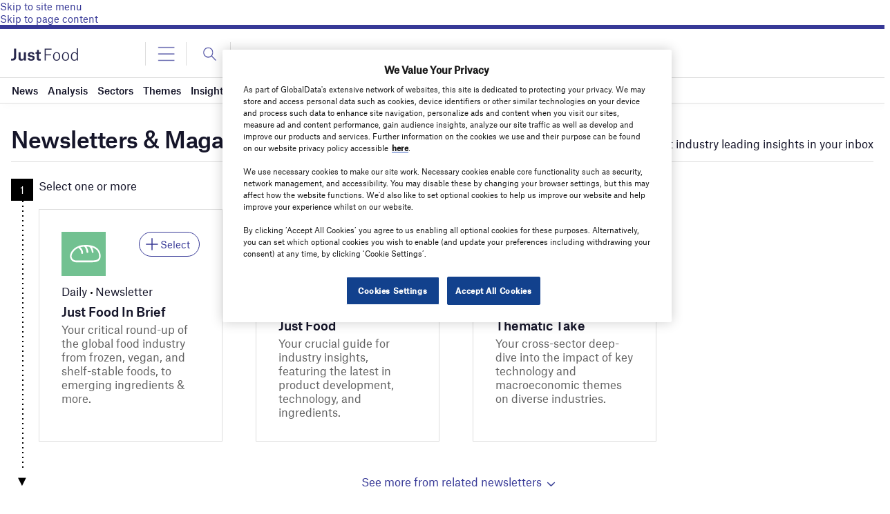

--- FILE ---
content_type: text/html; charset=UTF-8
request_url: https://www.just-food.com/all-newsletters/?utm_source=media-website&utm_medium=Qatar&utm_content=Sign_Up_Button&utm_campaign=newsletter_Just%20Food
body_size: 60380
content:

<!doctype html>
<html lang="en-US">
<head>
	<script async src='https://securepubads.g.doubleclick.net/tag/js/gpt.js'></script>
<style>
	.login-button a {
		display: block;
		width: 100%;
		height: 100%;
	}
	.login-button.logout-button i {
		font-size: 25px;
		margin-left: 0.6em;
	}
	.login-button.logout-button{
		background: none !important;
		text-indent: 0 !important;
	}

</style>
        <script>	
        window.googletag = window.googletag || {cmd: []};
googletag.cmd.push(function() {
 
    /* Leaderboard mapping */
    var leaderboardMapping = googletag.sizeMapping()
        .addSize([1024, 0], [[728,90],[970,250]])   // desktop
        .addSize([768, 0], [[728,90]])              // tablet
        .addSize([0, 0], [[320,50]])                // mobile
        .build();
 
   /* MPU mapping */
   var mpuMapping = googletag.sizeMapping()
       .addSize([1024, 0], [[300,250]])  // desktop
       .addSize([768, 0], [[300,250]])   // tablet
       .addSize([0, 0], [[300,250]])     // mobile
       .build();
 
   /* DMPU mapping */
   var dmpuMapping = googletag.sizeMapping()
       .addSize([1024, 0], [[300,600]])  // desktop only
       .addSize([768, 0], [[300,600]])   // tablet
       .build();
 
    /* Leaderboard slot */
    googletag.defineSlot('/14453196/Verdict/Verdict_Leaderboard', [[728,90],[970,250],[320,50]], 'div-gpt-ad-6065588-1')
        .defineSizeMapping(leaderboardMapping)
        .addService(googletag.pubads());
 
     /* MPU Desktop slot */
    googletag.defineSlot('/14453196/Verdict/Verdict_MPU', [[300,250]], 'div-gpt-ad-6065588-2')
        .defineSizeMapping(mpuMapping)
        .addService(googletag.pubads());
 
   /* MPU Mobile slot */
    googletag.defineSlot('/14453196/Verdict/Verdict_MPU_Mobile', [[300,250]], 'div-gpt-ad-6065588-4')
        .defineSizeMapping(mpuMapping)
        .addService(googletag.pubads());
 
    /* DMPU slot */
    googletag.defineSlot('/14453196/Verdict/Verdict_DMPU', [[300,600]], 'div-gpt-ad-6065588-3')
        .defineSizeMapping(dmpuMapping)
        .addService(googletag.pubads());
 
    googletag.pubads().setTargeting("Site", "Just-Food");
    googletag.pubads().enableSingleRequest();
    googletag.pubads().collapseEmptyDivs();
 
    // enable lazy load here
    googletag.pubads().enableLazyLoad({
      fetchMarginPercent: 50,
      renderMarginPercent: 50,
      mobileScaling: 2.0
    });
 
    googletag.enableServices();
});
		  googletag.cmd.push(function() {
			 googletag.pubads().setTargeting( "env", ["live"] );      
		googletag.enableServices();
		 });  
        </script>
        	<link href="https://fonts.googleapis.com/css2?family=Lora:ital,wght@0,400;0,600;1,400;1,600&display=swap" rel="stylesheet">
	<link rel='preload' id='fonts' href='https://www.just-food.com/wp-content/themes/goodlife-wp-B2B/assets/scss/fonts.css' media='all' as="style" onload="this.rel='stylesheet'">
	
	<meta charset="UTF-8">
	<meta http-equiv="x-ua-compatible" content="ie=edge" /><script type="text/javascript">(window.NREUM||(NREUM={})).init={privacy:{cookies_enabled:true},ajax:{deny_list:["bam.nr-data.net"]},feature_flags:["soft_nav"],distributed_tracing:{enabled:true}};(window.NREUM||(NREUM={})).loader_config={agentID:"1385880850",accountID:"3318845",trustKey:"66686",xpid:"VwUGWV5XDRABVlRSBAgPU1EE",licenseKey:"NRJS-7b82eb47d05ddffd6c6",applicationID:"1250398555",browserID:"1385880850"};;/*! For license information please see nr-loader-spa-1.303.0.min.js.LICENSE.txt */
(()=>{var e,t,r={384:(e,t,r)=>{"use strict";r.d(t,{NT:()=>s,US:()=>d,Zm:()=>a,bQ:()=>u,dV:()=>c,pV:()=>l});var n=r(6154),i=r(1863),o=r(1910);const s={beacon:"bam.nr-data.net",errorBeacon:"bam.nr-data.net"};function a(){return n.gm.NREUM||(n.gm.NREUM={}),void 0===n.gm.newrelic&&(n.gm.newrelic=n.gm.NREUM),n.gm.NREUM}function c(){let e=a();return e.o||(e.o={ST:n.gm.setTimeout,SI:n.gm.setImmediate||n.gm.setInterval,CT:n.gm.clearTimeout,XHR:n.gm.XMLHttpRequest,REQ:n.gm.Request,EV:n.gm.Event,PR:n.gm.Promise,MO:n.gm.MutationObserver,FETCH:n.gm.fetch,WS:n.gm.WebSocket},(0,o.i)(...Object.values(e.o))),e}function u(e,t){let r=a();r.initializedAgents??={},t.initializedAt={ms:(0,i.t)(),date:new Date},r.initializedAgents[e]=t}function d(e,t){a()[e]=t}function l(){return function(){let e=a();const t=e.info||{};e.info={beacon:s.beacon,errorBeacon:s.errorBeacon,...t}}(),function(){let e=a();const t=e.init||{};e.init={...t}}(),c(),function(){let e=a();const t=e.loader_config||{};e.loader_config={...t}}(),a()}},782:(e,t,r)=>{"use strict";r.d(t,{T:()=>n});const n=r(860).K7.pageViewTiming},860:(e,t,r)=>{"use strict";r.d(t,{$J:()=>d,K7:()=>c,P3:()=>u,XX:()=>i,Yy:()=>a,df:()=>o,qY:()=>n,v4:()=>s});const n="events",i="jserrors",o="browser/blobs",s="rum",a="browser/logs",c={ajax:"ajax",genericEvents:"generic_events",jserrors:i,logging:"logging",metrics:"metrics",pageAction:"page_action",pageViewEvent:"page_view_event",pageViewTiming:"page_view_timing",sessionReplay:"session_replay",sessionTrace:"session_trace",softNav:"soft_navigations",spa:"spa"},u={[c.pageViewEvent]:1,[c.pageViewTiming]:2,[c.metrics]:3,[c.jserrors]:4,[c.spa]:5,[c.ajax]:6,[c.sessionTrace]:7,[c.softNav]:8,[c.sessionReplay]:9,[c.logging]:10,[c.genericEvents]:11},d={[c.pageViewEvent]:s,[c.pageViewTiming]:n,[c.ajax]:n,[c.spa]:n,[c.softNav]:n,[c.metrics]:i,[c.jserrors]:i,[c.sessionTrace]:o,[c.sessionReplay]:o,[c.logging]:a,[c.genericEvents]:"ins"}},944:(e,t,r)=>{"use strict";r.d(t,{R:()=>i});var n=r(3241);function i(e,t){"function"==typeof console.debug&&(console.debug("New Relic Warning: https://github.com/newrelic/newrelic-browser-agent/blob/main/docs/warning-codes.md#".concat(e),t),(0,n.W)({agentIdentifier:null,drained:null,type:"data",name:"warn",feature:"warn",data:{code:e,secondary:t}}))}},993:(e,t,r)=>{"use strict";r.d(t,{A$:()=>o,ET:()=>s,TZ:()=>a,p_:()=>i});var n=r(860);const i={ERROR:"ERROR",WARN:"WARN",INFO:"INFO",DEBUG:"DEBUG",TRACE:"TRACE"},o={OFF:0,ERROR:1,WARN:2,INFO:3,DEBUG:4,TRACE:5},s="log",a=n.K7.logging},1687:(e,t,r)=>{"use strict";r.d(t,{Ak:()=>u,Ze:()=>f,x3:()=>d});var n=r(3241),i=r(7836),o=r(3606),s=r(860),a=r(2646);const c={};function u(e,t){const r={staged:!1,priority:s.P3[t]||0};l(e),c[e].get(t)||c[e].set(t,r)}function d(e,t){e&&c[e]&&(c[e].get(t)&&c[e].delete(t),p(e,t,!1),c[e].size&&h(e))}function l(e){if(!e)throw new Error("agentIdentifier required");c[e]||(c[e]=new Map)}function f(e="",t="feature",r=!1){if(l(e),!e||!c[e].get(t)||r)return p(e,t);c[e].get(t).staged=!0,h(e)}function h(e){const t=Array.from(c[e]);t.every(([e,t])=>t.staged)&&(t.sort((e,t)=>e[1].priority-t[1].priority),t.forEach(([t])=>{c[e].delete(t),p(e,t)}))}function p(e,t,r=!0){const s=e?i.ee.get(e):i.ee,c=o.i.handlers;if(!s.aborted&&s.backlog&&c){if((0,n.W)({agentIdentifier:e,type:"lifecycle",name:"drain",feature:t}),r){const e=s.backlog[t],r=c[t];if(r){for(let t=0;e&&t<e.length;++t)g(e[t],r);Object.entries(r).forEach(([e,t])=>{Object.values(t||{}).forEach(t=>{t[0]?.on&&t[0]?.context()instanceof a.y&&t[0].on(e,t[1])})})}}s.isolatedBacklog||delete c[t],s.backlog[t]=null,s.emit("drain-"+t,[])}}function g(e,t){var r=e[1];Object.values(t[r]||{}).forEach(t=>{var r=e[0];if(t[0]===r){var n=t[1],i=e[3],o=e[2];n.apply(i,o)}})}},1741:(e,t,r)=>{"use strict";r.d(t,{W:()=>o});var n=r(944),i=r(4261);class o{#e(e,...t){if(this[e]!==o.prototype[e])return this[e](...t);(0,n.R)(35,e)}addPageAction(e,t){return this.#e(i.hG,e,t)}register(e){return this.#e(i.eY,e)}recordCustomEvent(e,t){return this.#e(i.fF,e,t)}setPageViewName(e,t){return this.#e(i.Fw,e,t)}setCustomAttribute(e,t,r){return this.#e(i.cD,e,t,r)}noticeError(e,t){return this.#e(i.o5,e,t)}setUserId(e){return this.#e(i.Dl,e)}setApplicationVersion(e){return this.#e(i.nb,e)}setErrorHandler(e){return this.#e(i.bt,e)}addRelease(e,t){return this.#e(i.k6,e,t)}log(e,t){return this.#e(i.$9,e,t)}start(){return this.#e(i.d3)}finished(e){return this.#e(i.BL,e)}recordReplay(){return this.#e(i.CH)}pauseReplay(){return this.#e(i.Tb)}addToTrace(e){return this.#e(i.U2,e)}setCurrentRouteName(e){return this.#e(i.PA,e)}interaction(e){return this.#e(i.dT,e)}wrapLogger(e,t,r){return this.#e(i.Wb,e,t,r)}measure(e,t){return this.#e(i.V1,e,t)}consent(e){return this.#e(i.Pv,e)}}},1863:(e,t,r)=>{"use strict";function n(){return Math.floor(performance.now())}r.d(t,{t:()=>n})},1910:(e,t,r)=>{"use strict";r.d(t,{i:()=>o});var n=r(944);const i=new Map;function o(...e){return e.every(e=>{if(i.has(e))return i.get(e);const t="function"==typeof e&&e.toString().includes("[native code]");return t||(0,n.R)(64,e?.name||e?.toString()),i.set(e,t),t})}},2555:(e,t,r)=>{"use strict";r.d(t,{D:()=>a,f:()=>s});var n=r(384),i=r(8122);const o={beacon:n.NT.beacon,errorBeacon:n.NT.errorBeacon,licenseKey:void 0,applicationID:void 0,sa:void 0,queueTime:void 0,applicationTime:void 0,ttGuid:void 0,user:void 0,account:void 0,product:void 0,extra:void 0,jsAttributes:{},userAttributes:void 0,atts:void 0,transactionName:void 0,tNamePlain:void 0};function s(e){try{return!!e.licenseKey&&!!e.errorBeacon&&!!e.applicationID}catch(e){return!1}}const a=e=>(0,i.a)(e,o)},2614:(e,t,r)=>{"use strict";r.d(t,{BB:()=>s,H3:()=>n,g:()=>u,iL:()=>c,tS:()=>a,uh:()=>i,wk:()=>o});const n="NRBA",i="SESSION",o=144e5,s=18e5,a={STARTED:"session-started",PAUSE:"session-pause",RESET:"session-reset",RESUME:"session-resume",UPDATE:"session-update"},c={SAME_TAB:"same-tab",CROSS_TAB:"cross-tab"},u={OFF:0,FULL:1,ERROR:2}},2646:(e,t,r)=>{"use strict";r.d(t,{y:()=>n});class n{constructor(e){this.contextId=e}}},2843:(e,t,r)=>{"use strict";r.d(t,{u:()=>i});var n=r(3878);function i(e,t=!1,r,i){(0,n.DD)("visibilitychange",function(){if(t)return void("hidden"===document.visibilityState&&e());e(document.visibilityState)},r,i)}},3241:(e,t,r)=>{"use strict";r.d(t,{W:()=>o});var n=r(6154);const i="newrelic";function o(e={}){try{n.gm.dispatchEvent(new CustomEvent(i,{detail:e}))}catch(e){}}},3304:(e,t,r)=>{"use strict";r.d(t,{A:()=>o});var n=r(7836);const i=()=>{const e=new WeakSet;return(t,r)=>{if("object"==typeof r&&null!==r){if(e.has(r))return;e.add(r)}return r}};function o(e){try{return JSON.stringify(e,i())??""}catch(e){try{n.ee.emit("internal-error",[e])}catch(e){}return""}}},3333:(e,t,r)=>{"use strict";r.d(t,{$v:()=>d,TZ:()=>n,Xh:()=>c,Zp:()=>i,kd:()=>u,mq:()=>a,nf:()=>s,qN:()=>o});const n=r(860).K7.genericEvents,i=["auxclick","click","copy","keydown","paste","scrollend"],o=["focus","blur"],s=4,a=1e3,c=2e3,u=["PageAction","UserAction","BrowserPerformance"],d={RESOURCES:"experimental.resources",REGISTER:"register"}},3434:(e,t,r)=>{"use strict";r.d(t,{Jt:()=>o,YM:()=>u});var n=r(7836),i=r(5607);const o="nr@original:".concat(i.W),s=50;var a=Object.prototype.hasOwnProperty,c=!1;function u(e,t){return e||(e=n.ee),r.inPlace=function(e,t,n,i,o){n||(n="");const s="-"===n.charAt(0);for(let a=0;a<t.length;a++){const c=t[a],u=e[c];l(u)||(e[c]=r(u,s?c+n:n,i,c,o))}},r.flag=o,r;function r(t,r,n,c,u){return l(t)?t:(r||(r=""),nrWrapper[o]=t,function(e,t,r){if(Object.defineProperty&&Object.keys)try{return Object.keys(e).forEach(function(r){Object.defineProperty(t,r,{get:function(){return e[r]},set:function(t){return e[r]=t,t}})}),t}catch(e){d([e],r)}for(var n in e)a.call(e,n)&&(t[n]=e[n])}(t,nrWrapper,e),nrWrapper);function nrWrapper(){var o,a,l,f;let h;try{a=this,o=[...arguments],l="function"==typeof n?n(o,a):n||{}}catch(t){d([t,"",[o,a,c],l],e)}i(r+"start",[o,a,c],l,u);const p=performance.now();let g;try{return f=t.apply(a,o),g=performance.now(),f}catch(e){throw g=performance.now(),i(r+"err",[o,a,e],l,u),h=e,h}finally{const e=g-p,t={start:p,end:g,duration:e,isLongTask:e>=s,methodName:c,thrownError:h};t.isLongTask&&i("long-task",[t,a],l,u),i(r+"end",[o,a,f],l,u)}}}function i(r,n,i,o){if(!c||t){var s=c;c=!0;try{e.emit(r,n,i,t,o)}catch(t){d([t,r,n,i],e)}c=s}}}function d(e,t){t||(t=n.ee);try{t.emit("internal-error",e)}catch(e){}}function l(e){return!(e&&"function"==typeof e&&e.apply&&!e[o])}},3606:(e,t,r)=>{"use strict";r.d(t,{i:()=>o});var n=r(9908);o.on=s;var i=o.handlers={};function o(e,t,r,o){s(o||n.d,i,e,t,r)}function s(e,t,r,i,o){o||(o="feature"),e||(e=n.d);var s=t[o]=t[o]||{};(s[r]=s[r]||[]).push([e,i])}},3738:(e,t,r)=>{"use strict";r.d(t,{He:()=>i,Kp:()=>a,Lc:()=>u,Rz:()=>d,TZ:()=>n,bD:()=>o,d3:()=>s,jx:()=>l,sl:()=>f,uP:()=>c});const n=r(860).K7.sessionTrace,i="bstResource",o="resource",s="-start",a="-end",c="fn"+s,u="fn"+a,d="pushState",l=1e3,f=3e4},3785:(e,t,r)=>{"use strict";r.d(t,{R:()=>c,b:()=>u});var n=r(9908),i=r(1863),o=r(860),s=r(8154),a=r(993);function c(e,t,r={},c=a.p_.INFO,u,d=(0,i.t)()){(0,n.p)(s.xV,["API/logging/".concat(c.toLowerCase(),"/called")],void 0,o.K7.metrics,e),(0,n.p)(a.ET,[d,t,r,c,u],void 0,o.K7.logging,e)}function u(e){return"string"==typeof e&&Object.values(a.p_).some(t=>t===e.toUpperCase().trim())}},3878:(e,t,r)=>{"use strict";function n(e,t){return{capture:e,passive:!1,signal:t}}function i(e,t,r=!1,i){window.addEventListener(e,t,n(r,i))}function o(e,t,r=!1,i){document.addEventListener(e,t,n(r,i))}r.d(t,{DD:()=>o,jT:()=>n,sp:()=>i})},3962:(e,t,r)=>{"use strict";r.d(t,{AM:()=>s,O2:()=>l,OV:()=>o,Qu:()=>f,TZ:()=>c,ih:()=>h,pP:()=>a,t1:()=>d,tC:()=>i,wD:()=>u});var n=r(860);const i=["click","keydown","submit"],o="popstate",s="api",a="initialPageLoad",c=n.K7.softNav,u=5e3,d=500,l={INITIAL_PAGE_LOAD:"",ROUTE_CHANGE:1,UNSPECIFIED:2},f={INTERACTION:1,AJAX:2,CUSTOM_END:3,CUSTOM_TRACER:4},h={IP:"in progress",PF:"pending finish",FIN:"finished",CAN:"cancelled"}},4234:(e,t,r)=>{"use strict";r.d(t,{W:()=>o});var n=r(7836),i=r(1687);class o{constructor(e,t){this.agentIdentifier=e,this.ee=n.ee.get(e),this.featureName=t,this.blocked=!1}deregisterDrain(){(0,i.x3)(this.agentIdentifier,this.featureName)}}},4261:(e,t,r)=>{"use strict";r.d(t,{$9:()=>d,BL:()=>c,CH:()=>p,Dl:()=>R,Fw:()=>w,PA:()=>v,Pl:()=>n,Pv:()=>A,Tb:()=>f,U2:()=>s,V1:()=>E,Wb:()=>T,bt:()=>y,cD:()=>b,d3:()=>x,dT:()=>u,eY:()=>g,fF:()=>h,hG:()=>o,hw:()=>i,k6:()=>a,nb:()=>m,o5:()=>l});const n="api-",i=n+"ixn-",o="addPageAction",s="addToTrace",a="addRelease",c="finished",u="interaction",d="log",l="noticeError",f="pauseReplay",h="recordCustomEvent",p="recordReplay",g="register",m="setApplicationVersion",v="setCurrentRouteName",b="setCustomAttribute",y="setErrorHandler",w="setPageViewName",R="setUserId",x="start",T="wrapLogger",E="measure",A="consent"},4387:(e,t,r)=>{"use strict";function n(e={}){return!(!e.id||!e.name)}function i(e){return"string"==typeof e&&e.trim().length<501||"number"==typeof e}function o(e,t){if(2!==t?.harvestEndpointVersion)return{};const r=t.agentRef.runtime.appMetadata.agents[0].entityGuid;return n(e)?{"mfe.id":e.id,"mfe.name":e.name,eventSource:e.eventSource,"parent.id":e.parent?.id||r}:{"entity.guid":r,appId:t.agentRef.info.applicationID}}r.d(t,{Ux:()=>o,c7:()=>n,yo:()=>i})},5205:(e,t,r)=>{"use strict";r.d(t,{j:()=>_});var n=r(384),i=r(1741);var o=r(2555),s=r(3333);const a=e=>{if(!e||"string"!=typeof e)return!1;try{document.createDocumentFragment().querySelector(e)}catch{return!1}return!0};var c=r(2614),u=r(944),d=r(8122);const l="[data-nr-mask]",f=e=>(0,d.a)(e,(()=>{const e={feature_flags:[],experimental:{allow_registered_children:!1,resources:!1},mask_selector:"*",block_selector:"[data-nr-block]",mask_input_options:{color:!1,date:!1,"datetime-local":!1,email:!1,month:!1,number:!1,range:!1,search:!1,tel:!1,text:!1,time:!1,url:!1,week:!1,textarea:!1,select:!1,password:!0}};return{ajax:{deny_list:void 0,block_internal:!0,enabled:!0,autoStart:!0},api:{get allow_registered_children(){return e.feature_flags.includes(s.$v.REGISTER)||e.experimental.allow_registered_children},set allow_registered_children(t){e.experimental.allow_registered_children=t},duplicate_registered_data:!1},browser_consent_mode:{enabled:!1},distributed_tracing:{enabled:void 0,exclude_newrelic_header:void 0,cors_use_newrelic_header:void 0,cors_use_tracecontext_headers:void 0,allowed_origins:void 0},get feature_flags(){return e.feature_flags},set feature_flags(t){e.feature_flags=t},generic_events:{enabled:!0,autoStart:!0},harvest:{interval:30},jserrors:{enabled:!0,autoStart:!0},logging:{enabled:!0,autoStart:!0},metrics:{enabled:!0,autoStart:!0},obfuscate:void 0,page_action:{enabled:!0},page_view_event:{enabled:!0,autoStart:!0},page_view_timing:{enabled:!0,autoStart:!0},performance:{capture_marks:!1,capture_measures:!1,capture_detail:!0,resources:{get enabled(){return e.feature_flags.includes(s.$v.RESOURCES)||e.experimental.resources},set enabled(t){e.experimental.resources=t},asset_types:[],first_party_domains:[],ignore_newrelic:!0}},privacy:{cookies_enabled:!0},proxy:{assets:void 0,beacon:void 0},session:{expiresMs:c.wk,inactiveMs:c.BB},session_replay:{autoStart:!0,enabled:!1,preload:!1,sampling_rate:10,error_sampling_rate:100,collect_fonts:!1,inline_images:!1,fix_stylesheets:!0,mask_all_inputs:!0,get mask_text_selector(){return e.mask_selector},set mask_text_selector(t){a(t)?e.mask_selector="".concat(t,",").concat(l):""===t||null===t?e.mask_selector=l:(0,u.R)(5,t)},get block_class(){return"nr-block"},get ignore_class(){return"nr-ignore"},get mask_text_class(){return"nr-mask"},get block_selector(){return e.block_selector},set block_selector(t){a(t)?e.block_selector+=",".concat(t):""!==t&&(0,u.R)(6,t)},get mask_input_options(){return e.mask_input_options},set mask_input_options(t){t&&"object"==typeof t?e.mask_input_options={...t,password:!0}:(0,u.R)(7,t)}},session_trace:{enabled:!0,autoStart:!0},soft_navigations:{enabled:!0,autoStart:!0},spa:{enabled:!0,autoStart:!0},ssl:void 0,user_actions:{enabled:!0,elementAttributes:["id","className","tagName","type"]}}})());var h=r(6154),p=r(9324);let g=0;const m={buildEnv:p.F3,distMethod:p.Xs,version:p.xv,originTime:h.WN},v={consented:!1},b={appMetadata:{},get consented(){return this.session?.state?.consent||v.consented},set consented(e){v.consented=e},customTransaction:void 0,denyList:void 0,disabled:!1,harvester:void 0,isolatedBacklog:!1,isRecording:!1,loaderType:void 0,maxBytes:3e4,obfuscator:void 0,onerror:void 0,ptid:void 0,releaseIds:{},session:void 0,timeKeeper:void 0,registeredEntities:[],jsAttributesMetadata:{bytes:0},get harvestCount(){return++g}},y=e=>{const t=(0,d.a)(e,b),r=Object.keys(m).reduce((e,t)=>(e[t]={value:m[t],writable:!1,configurable:!0,enumerable:!0},e),{});return Object.defineProperties(t,r)};var w=r(5701);const R=e=>{const t=e.startsWith("http");e+="/",r.p=t?e:"https://"+e};var x=r(7836),T=r(3241);const E={accountID:void 0,trustKey:void 0,agentID:void 0,licenseKey:void 0,applicationID:void 0,xpid:void 0},A=e=>(0,d.a)(e,E),S=new Set;function _(e,t={},r,s){let{init:a,info:c,loader_config:u,runtime:d={},exposed:l=!0}=t;if(!c){const e=(0,n.pV)();a=e.init,c=e.info,u=e.loader_config}e.init=f(a||{}),e.loader_config=A(u||{}),c.jsAttributes??={},h.bv&&(c.jsAttributes.isWorker=!0),e.info=(0,o.D)(c);const p=e.init,g=[c.beacon,c.errorBeacon];S.has(e.agentIdentifier)||(p.proxy.assets&&(R(p.proxy.assets),g.push(p.proxy.assets)),p.proxy.beacon&&g.push(p.proxy.beacon),e.beacons=[...g],function(e){const t=(0,n.pV)();Object.getOwnPropertyNames(i.W.prototype).forEach(r=>{const n=i.W.prototype[r];if("function"!=typeof n||"constructor"===n)return;let o=t[r];e[r]&&!1!==e.exposed&&"micro-agent"!==e.runtime?.loaderType&&(t[r]=(...t)=>{const n=e[r](...t);return o?o(...t):n})})}(e),(0,n.US)("activatedFeatures",w.B),e.runSoftNavOverSpa&&=!0===p.soft_navigations.enabled&&p.feature_flags.includes("soft_nav")),d.denyList=[...p.ajax.deny_list||[],...p.ajax.block_internal?g:[]],d.ptid=e.agentIdentifier,d.loaderType=r,e.runtime=y(d),S.has(e.agentIdentifier)||(e.ee=x.ee.get(e.agentIdentifier),e.exposed=l,(0,T.W)({agentIdentifier:e.agentIdentifier,drained:!!w.B?.[e.agentIdentifier],type:"lifecycle",name:"initialize",feature:void 0,data:e.config})),S.add(e.agentIdentifier)}},5270:(e,t,r)=>{"use strict";r.d(t,{Aw:()=>s,SR:()=>o,rF:()=>a});var n=r(384),i=r(7767);function o(e){return!!(0,n.dV)().o.MO&&(0,i.V)(e)&&!0===e?.session_trace.enabled}function s(e){return!0===e?.session_replay.preload&&o(e)}function a(e,t){try{if("string"==typeof t?.type){if("password"===t.type.toLowerCase())return"*".repeat(e?.length||0);if(void 0!==t?.dataset?.nrUnmask||t?.classList?.contains("nr-unmask"))return e}}catch(e){}return"string"==typeof e?e.replace(/[\S]/g,"*"):"*".repeat(e?.length||0)}},5289:(e,t,r)=>{"use strict";r.d(t,{GG:()=>o,Qr:()=>a,sB:()=>s});var n=r(3878);function i(){return"undefined"==typeof document||"complete"===document.readyState}function o(e,t){if(i())return e();(0,n.sp)("load",e,t)}function s(e){if(i())return e();(0,n.DD)("DOMContentLoaded",e)}function a(e){if(i())return e();(0,n.sp)("popstate",e)}},5607:(e,t,r)=>{"use strict";r.d(t,{W:()=>n});const n=(0,r(9566).bz)()},5701:(e,t,r)=>{"use strict";r.d(t,{B:()=>o,t:()=>s});var n=r(3241);const i=new Set,o={};function s(e,t){const r=t.agentIdentifier;o[r]??={},e&&"object"==typeof e&&(i.has(r)||(t.ee.emit("rumresp",[e]),o[r]=e,i.add(r),(0,n.W)({agentIdentifier:r,loaded:!0,drained:!0,type:"lifecycle",name:"load",feature:void 0,data:e})))}},6154:(e,t,r)=>{"use strict";r.d(t,{A4:()=>a,OF:()=>d,RI:()=>i,WN:()=>h,bv:()=>o,gm:()=>s,lR:()=>f,m:()=>u,mw:()=>c,sb:()=>l});var n=r(1863);const i="undefined"!=typeof window&&!!window.document,o="undefined"!=typeof WorkerGlobalScope&&("undefined"!=typeof self&&self instanceof WorkerGlobalScope&&self.navigator instanceof WorkerNavigator||"undefined"!=typeof globalThis&&globalThis instanceof WorkerGlobalScope&&globalThis.navigator instanceof WorkerNavigator),s=i?window:"undefined"!=typeof WorkerGlobalScope&&("undefined"!=typeof self&&self instanceof WorkerGlobalScope&&self||"undefined"!=typeof globalThis&&globalThis instanceof WorkerGlobalScope&&globalThis),a="complete"===s?.document?.readyState,c=Boolean("hidden"===s?.document?.visibilityState),u=""+s?.location,d=/iPad|iPhone|iPod/.test(s.navigator?.userAgent),l=d&&"undefined"==typeof SharedWorker,f=(()=>{const e=s.navigator?.userAgent?.match(/Firefox[/\s](\d+\.\d+)/);return Array.isArray(e)&&e.length>=2?+e[1]:0})(),h=Date.now()-(0,n.t)()},6344:(e,t,r)=>{"use strict";r.d(t,{BB:()=>d,Qb:()=>l,TZ:()=>i,Ug:()=>s,Vh:()=>o,_s:()=>a,bc:()=>u,yP:()=>c});var n=r(2614);const i=r(860).K7.sessionReplay,o="errorDuringReplay",s=.12,a={DomContentLoaded:0,Load:1,FullSnapshot:2,IncrementalSnapshot:3,Meta:4,Custom:5},c={[n.g.ERROR]:15e3,[n.g.FULL]:3e5,[n.g.OFF]:0},u={RESET:{message:"Session was reset",sm:"Reset"},IMPORT:{message:"Recorder failed to import",sm:"Import"},TOO_MANY:{message:"429: Too Many Requests",sm:"Too-Many"},TOO_BIG:{message:"Payload was too large",sm:"Too-Big"},CROSS_TAB:{message:"Session Entity was set to OFF on another tab",sm:"Cross-Tab"},ENTITLEMENTS:{message:"Session Replay is not allowed and will not be started",sm:"Entitlement"}},d=5e3,l={API:"api",RESUME:"resume",SWITCH_TO_FULL:"switchToFull",INITIALIZE:"initialize",PRELOAD:"preload"}},6389:(e,t,r)=>{"use strict";function n(e,t=500,r={}){const n=r?.leading||!1;let i;return(...r)=>{n&&void 0===i&&(e.apply(this,r),i=setTimeout(()=>{i=clearTimeout(i)},t)),n||(clearTimeout(i),i=setTimeout(()=>{e.apply(this,r)},t))}}function i(e){let t=!1;return(...r)=>{t||(t=!0,e.apply(this,r))}}r.d(t,{J:()=>i,s:()=>n})},6630:(e,t,r)=>{"use strict";r.d(t,{T:()=>n});const n=r(860).K7.pageViewEvent},6774:(e,t,r)=>{"use strict";r.d(t,{T:()=>n});const n=r(860).K7.jserrors},7295:(e,t,r)=>{"use strict";r.d(t,{Xv:()=>s,gX:()=>i,iW:()=>o});var n=[];function i(e){if(!e||o(e))return!1;if(0===n.length)return!0;for(var t=0;t<n.length;t++){var r=n[t];if("*"===r.hostname)return!1;if(a(r.hostname,e.hostname)&&c(r.pathname,e.pathname))return!1}return!0}function o(e){return void 0===e.hostname}function s(e){if(n=[],e&&e.length)for(var t=0;t<e.length;t++){let r=e[t];if(!r)continue;0===r.indexOf("http://")?r=r.substring(7):0===r.indexOf("https://")&&(r=r.substring(8));const i=r.indexOf("/");let o,s;i>0?(o=r.substring(0,i),s=r.substring(i)):(o=r,s="");let[a]=o.split(":");n.push({hostname:a,pathname:s})}}function a(e,t){return!(e.length>t.length)&&t.indexOf(e)===t.length-e.length}function c(e,t){return 0===e.indexOf("/")&&(e=e.substring(1)),0===t.indexOf("/")&&(t=t.substring(1)),""===e||e===t}},7378:(e,t,r)=>{"use strict";r.d(t,{$p:()=>x,BR:()=>b,Kp:()=>R,L3:()=>y,Lc:()=>c,NC:()=>o,SG:()=>d,TZ:()=>i,U6:()=>p,UT:()=>m,d3:()=>w,dT:()=>f,e5:()=>E,gx:()=>v,l9:()=>l,oW:()=>h,op:()=>g,rw:()=>u,tH:()=>A,uP:()=>a,wW:()=>T,xq:()=>s});var n=r(384);const i=r(860).K7.spa,o=["click","submit","keypress","keydown","keyup","change"],s=999,a="fn-start",c="fn-end",u="cb-start",d="api-ixn-",l="remaining",f="interaction",h="spaNode",p="jsonpNode",g="fetch-start",m="fetch-done",v="fetch-body-",b="jsonp-end",y=(0,n.dV)().o.ST,w="-start",R="-end",x="-body",T="cb"+R,E="jsTime",A="fetch"},7485:(e,t,r)=>{"use strict";r.d(t,{D:()=>i});var n=r(6154);function i(e){if(0===(e||"").indexOf("data:"))return{protocol:"data"};try{const t=new URL(e,location.href),r={port:t.port,hostname:t.hostname,pathname:t.pathname,search:t.search,protocol:t.protocol.slice(0,t.protocol.indexOf(":")),sameOrigin:t.protocol===n.gm?.location?.protocol&&t.host===n.gm?.location?.host};return r.port&&""!==r.port||("http:"===t.protocol&&(r.port="80"),"https:"===t.protocol&&(r.port="443")),r.pathname&&""!==r.pathname?r.pathname.startsWith("/")||(r.pathname="/".concat(r.pathname)):r.pathname="/",r}catch(e){return{}}}},7699:(e,t,r)=>{"use strict";r.d(t,{It:()=>o,KC:()=>a,No:()=>i,qh:()=>s});var n=r(860);const i=16e3,o=1e6,s="SESSION_ERROR",a={[n.K7.logging]:!0,[n.K7.genericEvents]:!1,[n.K7.jserrors]:!1,[n.K7.ajax]:!1}},7767:(e,t,r)=>{"use strict";r.d(t,{V:()=>i});var n=r(6154);const i=e=>n.RI&&!0===e?.privacy.cookies_enabled},7836:(e,t,r)=>{"use strict";r.d(t,{P:()=>a,ee:()=>c});var n=r(384),i=r(8990),o=r(2646),s=r(5607);const a="nr@context:".concat(s.W),c=function e(t,r){var n={},s={},d={},l=!1;try{l=16===r.length&&u.initializedAgents?.[r]?.runtime.isolatedBacklog}catch(e){}var f={on:p,addEventListener:p,removeEventListener:function(e,t){var r=n[e];if(!r)return;for(var i=0;i<r.length;i++)r[i]===t&&r.splice(i,1)},emit:function(e,r,n,i,o){!1!==o&&(o=!0);if(c.aborted&&!i)return;t&&o&&t.emit(e,r,n);var a=h(n);g(e).forEach(e=>{e.apply(a,r)});var u=v()[s[e]];u&&u.push([f,e,r,a]);return a},get:m,listeners:g,context:h,buffer:function(e,t){const r=v();if(t=t||"feature",f.aborted)return;Object.entries(e||{}).forEach(([e,n])=>{s[n]=t,t in r||(r[t]=[])})},abort:function(){f._aborted=!0,Object.keys(f.backlog).forEach(e=>{delete f.backlog[e]})},isBuffering:function(e){return!!v()[s[e]]},debugId:r,backlog:l?{}:t&&"object"==typeof t.backlog?t.backlog:{},isolatedBacklog:l};return Object.defineProperty(f,"aborted",{get:()=>{let e=f._aborted||!1;return e||(t&&(e=t.aborted),e)}}),f;function h(e){return e&&e instanceof o.y?e:e?(0,i.I)(e,a,()=>new o.y(a)):new o.y(a)}function p(e,t){n[e]=g(e).concat(t)}function g(e){return n[e]||[]}function m(t){return d[t]=d[t]||e(f,t)}function v(){return f.backlog}}(void 0,"globalEE"),u=(0,n.Zm)();u.ee||(u.ee=c)},8122:(e,t,r)=>{"use strict";r.d(t,{a:()=>i});var n=r(944);function i(e,t){try{if(!e||"object"!=typeof e)return(0,n.R)(3);if(!t||"object"!=typeof t)return(0,n.R)(4);const r=Object.create(Object.getPrototypeOf(t),Object.getOwnPropertyDescriptors(t)),o=0===Object.keys(r).length?e:r;for(let s in o)if(void 0!==e[s])try{if(null===e[s]){r[s]=null;continue}Array.isArray(e[s])&&Array.isArray(t[s])?r[s]=Array.from(new Set([...e[s],...t[s]])):"object"==typeof e[s]&&"object"==typeof t[s]?r[s]=i(e[s],t[s]):r[s]=e[s]}catch(e){r[s]||(0,n.R)(1,e)}return r}catch(e){(0,n.R)(2,e)}}},8139:(e,t,r)=>{"use strict";r.d(t,{u:()=>f});var n=r(7836),i=r(3434),o=r(8990),s=r(6154);const a={},c=s.gm.XMLHttpRequest,u="addEventListener",d="removeEventListener",l="nr@wrapped:".concat(n.P);function f(e){var t=function(e){return(e||n.ee).get("events")}(e);if(a[t.debugId]++)return t;a[t.debugId]=1;var r=(0,i.YM)(t,!0);function f(e){r.inPlace(e,[u,d],"-",p)}function p(e,t){return e[1]}return"getPrototypeOf"in Object&&(s.RI&&h(document,f),c&&h(c.prototype,f),h(s.gm,f)),t.on(u+"-start",function(e,t){var n=e[1];if(null!==n&&("function"==typeof n||"object"==typeof n)&&"newrelic"!==e[0]){var i=(0,o.I)(n,l,function(){var e={object:function(){if("function"!=typeof n.handleEvent)return;return n.handleEvent.apply(n,arguments)},function:n}[typeof n];return e?r(e,"fn-",null,e.name||"anonymous"):n});this.wrapped=e[1]=i}}),t.on(d+"-start",function(e){e[1]=this.wrapped||e[1]}),t}function h(e,t,...r){let n=e;for(;"object"==typeof n&&!Object.prototype.hasOwnProperty.call(n,u);)n=Object.getPrototypeOf(n);n&&t(n,...r)}},8154:(e,t,r)=>{"use strict";r.d(t,{z_:()=>o,XG:()=>a,TZ:()=>n,rs:()=>i,xV:()=>s});r(6154),r(9566),r(384);const n=r(860).K7.metrics,i="sm",o="cm",s="storeSupportabilityMetrics",a="storeEventMetrics"},8374:(e,t,r)=>{r.nc=(()=>{try{return document?.currentScript?.nonce}catch(e){}return""})()},8990:(e,t,r)=>{"use strict";r.d(t,{I:()=>i});var n=Object.prototype.hasOwnProperty;function i(e,t,r){if(n.call(e,t))return e[t];var i=r();if(Object.defineProperty&&Object.keys)try{return Object.defineProperty(e,t,{value:i,writable:!0,enumerable:!1}),i}catch(e){}return e[t]=i,i}},9300:(e,t,r)=>{"use strict";r.d(t,{T:()=>n});const n=r(860).K7.ajax},9324:(e,t,r)=>{"use strict";r.d(t,{AJ:()=>s,F3:()=>i,Xs:()=>o,Yq:()=>a,xv:()=>n});const n="1.303.0",i="PROD",o="CDN",s="@newrelic/rrweb",a="1.0.1"},9566:(e,t,r)=>{"use strict";r.d(t,{LA:()=>a,ZF:()=>c,bz:()=>s,el:()=>u});var n=r(6154);const i="xxxxxxxx-xxxx-4xxx-yxxx-xxxxxxxxxxxx";function o(e,t){return e?15&e[t]:16*Math.random()|0}function s(){const e=n.gm?.crypto||n.gm?.msCrypto;let t,r=0;return e&&e.getRandomValues&&(t=e.getRandomValues(new Uint8Array(30))),i.split("").map(e=>"x"===e?o(t,r++).toString(16):"y"===e?(3&o()|8).toString(16):e).join("")}function a(e){const t=n.gm?.crypto||n.gm?.msCrypto;let r,i=0;t&&t.getRandomValues&&(r=t.getRandomValues(new Uint8Array(e)));const s=[];for(var a=0;a<e;a++)s.push(o(r,i++).toString(16));return s.join("")}function c(){return a(16)}function u(){return a(32)}},9908:(e,t,r)=>{"use strict";r.d(t,{d:()=>n,p:()=>i});var n=r(7836).ee.get("handle");function i(e,t,r,i,o){o?(o.buffer([e],i),o.emit(e,t,r)):(n.buffer([e],i),n.emit(e,t,r))}}},n={};function i(e){var t=n[e];if(void 0!==t)return t.exports;var o=n[e]={exports:{}};return r[e](o,o.exports,i),o.exports}i.m=r,i.d=(e,t)=>{for(var r in t)i.o(t,r)&&!i.o(e,r)&&Object.defineProperty(e,r,{enumerable:!0,get:t[r]})},i.f={},i.e=e=>Promise.all(Object.keys(i.f).reduce((t,r)=>(i.f[r](e,t),t),[])),i.u=e=>({212:"nr-spa-compressor",249:"nr-spa-recorder",478:"nr-spa"}[e]+"-1.303.0.min.js"),i.o=(e,t)=>Object.prototype.hasOwnProperty.call(e,t),e={},t="NRBA-1.303.0.PROD:",i.l=(r,n,o,s)=>{if(e[r])e[r].push(n);else{var a,c;if(void 0!==o)for(var u=document.getElementsByTagName("script"),d=0;d<u.length;d++){var l=u[d];if(l.getAttribute("src")==r||l.getAttribute("data-webpack")==t+o){a=l;break}}if(!a){c=!0;var f={478:"sha512-Q1pLqcoiNmLHv0rtq3wFkJBA3kofBdRJl0ExDl0mTuAoCBd0qe/1J0XWrDlQKuNlUryL6aZfVkAMPLmoikWIoQ==",249:"sha512-695ZzudsxlMtHKnpDNvkMlJd3tdMtY03IQKVCw9SX12tjUC+f7Nrx5tnWO72Vg9RFf6DSY6wVmM3cEkRM12kkQ==",212:"sha512-18Gx1wIBsppcn0AnKFhwgw4IciNgFxiw3J74W393Ape+wtg4hlg7t6SBKsIE/Dk/tfl2yltgcgBFvYRs283AFg=="};(a=document.createElement("script")).charset="utf-8",i.nc&&a.setAttribute("nonce",i.nc),a.setAttribute("data-webpack",t+o),a.src=r,0!==a.src.indexOf(window.location.origin+"/")&&(a.crossOrigin="anonymous"),f[s]&&(a.integrity=f[s])}e[r]=[n];var h=(t,n)=>{a.onerror=a.onload=null,clearTimeout(p);var i=e[r];if(delete e[r],a.parentNode&&a.parentNode.removeChild(a),i&&i.forEach(e=>e(n)),t)return t(n)},p=setTimeout(h.bind(null,void 0,{type:"timeout",target:a}),12e4);a.onerror=h.bind(null,a.onerror),a.onload=h.bind(null,a.onload),c&&document.head.appendChild(a)}},i.r=e=>{"undefined"!=typeof Symbol&&Symbol.toStringTag&&Object.defineProperty(e,Symbol.toStringTag,{value:"Module"}),Object.defineProperty(e,"__esModule",{value:!0})},i.p="https://js-agent.newrelic.com/",(()=>{var e={38:0,788:0};i.f.j=(t,r)=>{var n=i.o(e,t)?e[t]:void 0;if(0!==n)if(n)r.push(n[2]);else{var o=new Promise((r,i)=>n=e[t]=[r,i]);r.push(n[2]=o);var s=i.p+i.u(t),a=new Error;i.l(s,r=>{if(i.o(e,t)&&(0!==(n=e[t])&&(e[t]=void 0),n)){var o=r&&("load"===r.type?"missing":r.type),s=r&&r.target&&r.target.src;a.message="Loading chunk "+t+" failed.\n("+o+": "+s+")",a.name="ChunkLoadError",a.type=o,a.request=s,n[1](a)}},"chunk-"+t,t)}};var t=(t,r)=>{var n,o,[s,a,c]=r,u=0;if(s.some(t=>0!==e[t])){for(n in a)i.o(a,n)&&(i.m[n]=a[n]);if(c)c(i)}for(t&&t(r);u<s.length;u++)o=s[u],i.o(e,o)&&e[o]&&e[o][0](),e[o]=0},r=self["webpackChunk:NRBA-1.303.0.PROD"]=self["webpackChunk:NRBA-1.303.0.PROD"]||[];r.forEach(t.bind(null,0)),r.push=t.bind(null,r.push.bind(r))})(),(()=>{"use strict";i(8374);var e=i(9566),t=i(1741);class r extends t.W{agentIdentifier=(0,e.LA)(16)}var n=i(860);const o=Object.values(n.K7);var s=i(5205);var a=i(9908),c=i(1863),u=i(4261),d=i(3241),l=i(944),f=i(5701),h=i(8154);function p(e,t,i,o){const s=o||i;!s||s[e]&&s[e]!==r.prototype[e]||(s[e]=function(){(0,a.p)(h.xV,["API/"+e+"/called"],void 0,n.K7.metrics,i.ee),(0,d.W)({agentIdentifier:i.agentIdentifier,drained:!!f.B?.[i.agentIdentifier],type:"data",name:"api",feature:u.Pl+e,data:{}});try{return t.apply(this,arguments)}catch(e){(0,l.R)(23,e)}})}function g(e,t,r,n,i){const o=e.info;null===r?delete o.jsAttributes[t]:o.jsAttributes[t]=r,(i||null===r)&&(0,a.p)(u.Pl+n,[(0,c.t)(),t,r],void 0,"session",e.ee)}var m=i(1687),v=i(4234),b=i(5289),y=i(6154),w=i(5270),R=i(7767),x=i(6389),T=i(7699);class E extends v.W{constructor(e,t){super(e.agentIdentifier,t),this.agentRef=e,this.abortHandler=void 0,this.featAggregate=void 0,this.loadedSuccessfully=void 0,this.onAggregateImported=new Promise(e=>{this.loadedSuccessfully=e}),this.deferred=Promise.resolve(),!1===e.init[this.featureName].autoStart?this.deferred=new Promise((t,r)=>{this.ee.on("manual-start-all",(0,x.J)(()=>{(0,m.Ak)(e.agentIdentifier,this.featureName),t()}))}):(0,m.Ak)(e.agentIdentifier,t)}importAggregator(e,t,r={}){if(this.featAggregate)return;const n=async()=>{let n;await this.deferred;try{if((0,R.V)(e.init)){const{setupAgentSession:t}=await i.e(478).then(i.bind(i,8766));n=t(e)}}catch(e){(0,l.R)(20,e),this.ee.emit("internal-error",[e]),(0,a.p)(T.qh,[e],void 0,this.featureName,this.ee)}try{if(!this.#t(this.featureName,n,e.init))return(0,m.Ze)(this.agentIdentifier,this.featureName),void this.loadedSuccessfully(!1);const{Aggregate:i}=await t();this.featAggregate=new i(e,r),e.runtime.harvester.initializedAggregates.push(this.featAggregate),this.loadedSuccessfully(!0)}catch(e){(0,l.R)(34,e),this.abortHandler?.(),(0,m.Ze)(this.agentIdentifier,this.featureName,!0),this.loadedSuccessfully(!1),this.ee&&this.ee.abort()}};y.RI?(0,b.GG)(()=>n(),!0):n()}#t(e,t,r){if(this.blocked)return!1;switch(e){case n.K7.sessionReplay:return(0,w.SR)(r)&&!!t;case n.K7.sessionTrace:return!!t;default:return!0}}}var A=i(6630),S=i(2614);class _ extends E{static featureName=A.T;constructor(e){var t;super(e,A.T),this.setupInspectionEvents(e.agentIdentifier),t=e,p(u.Fw,function(e,r){"string"==typeof e&&("/"!==e.charAt(0)&&(e="/"+e),t.runtime.customTransaction=(r||"http://custom.transaction")+e,(0,a.p)(u.Pl+u.Fw,[(0,c.t)()],void 0,void 0,t.ee))},t),this.importAggregator(e,()=>i.e(478).then(i.bind(i,1983)))}setupInspectionEvents(e){const t=(t,r)=>{t&&(0,d.W)({agentIdentifier:e,timeStamp:t.timeStamp,loaded:"complete"===t.target.readyState,type:"window",name:r,data:t.target.location+""})};(0,b.sB)(e=>{t(e,"DOMContentLoaded")}),(0,b.GG)(e=>{t(e,"load")}),(0,b.Qr)(e=>{t(e,"navigate")}),this.ee.on(S.tS.UPDATE,(t,r)=>{(0,d.W)({agentIdentifier:e,type:"lifecycle",name:"session",data:r})})}}var O=i(384);var N=i(2843),I=i(3878),P=i(782);class j extends E{static featureName=P.T;constructor(e){super(e,P.T),y.RI&&((0,N.u)(()=>(0,a.p)("docHidden",[(0,c.t)()],void 0,P.T,this.ee),!0),(0,I.sp)("pagehide",()=>(0,a.p)("winPagehide",[(0,c.t)()],void 0,P.T,this.ee)),this.importAggregator(e,()=>i.e(478).then(i.bind(i,9917))))}}class k extends E{static featureName=h.TZ;constructor(e){super(e,h.TZ),y.RI&&document.addEventListener("securitypolicyviolation",e=>{(0,a.p)(h.xV,["Generic/CSPViolation/Detected"],void 0,this.featureName,this.ee)}),this.importAggregator(e,()=>i.e(478).then(i.bind(i,6555)))}}var C=i(6774),L=i(3304);class H{constructor(e,t,r,n,i){this.name="UncaughtError",this.message="string"==typeof e?e:(0,L.A)(e),this.sourceURL=t,this.line=r,this.column=n,this.__newrelic=i}}function M(e){return U(e)?e:new H(void 0!==e?.message?e.message:e,e?.filename||e?.sourceURL,e?.lineno||e?.line,e?.colno||e?.col,e?.__newrelic,e?.cause)}function K(e){const t="Unhandled Promise Rejection: ";if(!e?.reason)return;if(U(e.reason)){try{e.reason.message.startsWith(t)||(e.reason.message=t+e.reason.message)}catch(e){}return M(e.reason)}const r=M(e.reason);return(r.message||"").startsWith(t)||(r.message=t+r.message),r}function D(e){if(e.error instanceof SyntaxError&&!/:\d+$/.test(e.error.stack?.trim())){const t=new H(e.message,e.filename,e.lineno,e.colno,e.error.__newrelic,e.cause);return t.name=SyntaxError.name,t}return U(e.error)?e.error:M(e)}function U(e){return e instanceof Error&&!!e.stack}function F(e,t,r,i,o=(0,c.t)()){"string"==typeof e&&(e=new Error(e)),(0,a.p)("err",[e,o,!1,t,r.runtime.isRecording,void 0,i],void 0,n.K7.jserrors,r.ee),(0,a.p)("uaErr",[],void 0,n.K7.genericEvents,r.ee)}var W=i(4387),B=i(993),V=i(3785);function G(e,{customAttributes:t={},level:r=B.p_.INFO}={},n,i,o=(0,c.t)()){(0,V.R)(n.ee,e,t,r,i,o)}function z(e,t,r,i,o=(0,c.t)()){(0,a.p)(u.Pl+u.hG,[o,e,t,i],void 0,n.K7.genericEvents,r.ee)}function Z(e,t,r,i,o=(0,c.t)()){const{start:s,end:d,customAttributes:f}=t||{},h={customAttributes:f||{}};if("object"!=typeof h.customAttributes||"string"!=typeof e||0===e.length)return void(0,l.R)(57);const p=(e,t)=>null==e?t:"number"==typeof e?e:e instanceof PerformanceMark?e.startTime:Number.NaN;if(h.start=p(s,0),h.end=p(d,o),Number.isNaN(h.start)||Number.isNaN(h.end))(0,l.R)(57);else{if(h.duration=h.end-h.start,!(h.duration<0))return(0,a.p)(u.Pl+u.V1,[h,e,i],void 0,n.K7.genericEvents,r.ee),h;(0,l.R)(58)}}function q(e,t={},r,i,o=(0,c.t)()){(0,a.p)(u.Pl+u.fF,[o,e,t,i],void 0,n.K7.genericEvents,r.ee)}function X(e){p(u.eY,function(t){return Y(e,t)},e)}function Y(e,t,r){const i={};(0,l.R)(54,"newrelic.register"),t||={},t.eventSource="MicroFrontendBrowserAgent",t.licenseKey||=e.info.licenseKey,t.blocked=!1,t.parent=r||{};let o=()=>{};const s=e.runtime.registeredEntities,u=s.find(({metadata:{target:{id:e,name:r}}})=>e===t.id);if(u)return u.metadata.target.name!==t.name&&(u.metadata.target.name=t.name),u;const d=e=>{t.blocked=!0,o=e};e.init.api.allow_registered_children||d((0,x.J)(()=>(0,l.R)(55))),(0,W.c7)(t)||d((0,x.J)(()=>(0,l.R)(48,t))),(0,W.yo)(t.id)&&(0,W.yo)(t.name)||d((0,x.J)(()=>(0,l.R)(48,t)));const f={addPageAction:(r,n={})=>m(z,[r,{...i,...n},e],t),log:(r,n={})=>m(G,[r,{...n,customAttributes:{...i,...n.customAttributes||{}}},e],t),measure:(r,n={})=>m(Z,[r,{...n,customAttributes:{...i,...n.customAttributes||{}}},e],t),noticeError:(r,n={})=>m(F,[r,{...i,...n},e],t),register:(t={})=>m(Y,[e,t],f.metadata.target),recordCustomEvent:(r,n={})=>m(q,[r,{...i,...n},e],t),setApplicationVersion:e=>g("application.version",e),setCustomAttribute:(e,t)=>g(e,t),setUserId:e=>g("enduser.id",e),metadata:{customAttributes:i,target:t}},p=()=>(t.blocked&&o(),t.blocked);p()||s.push(f);const g=(e,t)=>{p()||(i[e]=t)},m=(t,r,i)=>{if(p())return;const o=(0,c.t)();(0,a.p)(h.xV,["API/register/".concat(t.name,"/called")],void 0,n.K7.metrics,e.ee);try{return e.init.api.duplicate_registered_data&&"register"!==t.name&&t(...r,void 0,o),t(...r,i,o)}catch(e){(0,l.R)(50,e)}};return f}class J extends E{static featureName=C.T;constructor(e){var t;super(e,C.T),t=e,p(u.o5,(e,r)=>F(e,r,t),t),function(e){p(u.bt,function(t){e.runtime.onerror=t},e)}(e),function(e){let t=0;p(u.k6,function(e,r){++t>10||(this.runtime.releaseIds[e.slice(-200)]=(""+r).slice(-200))},e)}(e),X(e);try{this.removeOnAbort=new AbortController}catch(e){}this.ee.on("internal-error",(t,r)=>{this.abortHandler&&(0,a.p)("ierr",[M(t),(0,c.t)(),!0,{},e.runtime.isRecording,r],void 0,this.featureName,this.ee)}),y.gm.addEventListener("unhandledrejection",t=>{this.abortHandler&&(0,a.p)("err",[K(t),(0,c.t)(),!1,{unhandledPromiseRejection:1},e.runtime.isRecording],void 0,this.featureName,this.ee)},(0,I.jT)(!1,this.removeOnAbort?.signal)),y.gm.addEventListener("error",t=>{this.abortHandler&&(0,a.p)("err",[D(t),(0,c.t)(),!1,{},e.runtime.isRecording],void 0,this.featureName,this.ee)},(0,I.jT)(!1,this.removeOnAbort?.signal)),this.abortHandler=this.#r,this.importAggregator(e,()=>i.e(478).then(i.bind(i,2176)))}#r(){this.removeOnAbort?.abort(),this.abortHandler=void 0}}var Q=i(8990);let ee=1;function te(e){const t=typeof e;return!e||"object"!==t&&"function"!==t?-1:e===y.gm?0:(0,Q.I)(e,"nr@id",function(){return ee++})}function re(e){if("string"==typeof e&&e.length)return e.length;if("object"==typeof e){if("undefined"!=typeof ArrayBuffer&&e instanceof ArrayBuffer&&e.byteLength)return e.byteLength;if("undefined"!=typeof Blob&&e instanceof Blob&&e.size)return e.size;if(!("undefined"!=typeof FormData&&e instanceof FormData))try{return(0,L.A)(e).length}catch(e){return}}}var ne=i(8139),ie=i(7836),oe=i(3434);const se={},ae=["open","send"];function ce(e){var t=e||ie.ee;const r=function(e){return(e||ie.ee).get("xhr")}(t);if(void 0===y.gm.XMLHttpRequest)return r;if(se[r.debugId]++)return r;se[r.debugId]=1,(0,ne.u)(t);var n=(0,oe.YM)(r),i=y.gm.XMLHttpRequest,o=y.gm.MutationObserver,s=y.gm.Promise,a=y.gm.setInterval,c="readystatechange",u=["onload","onerror","onabort","onloadstart","onloadend","onprogress","ontimeout"],d=[],f=y.gm.XMLHttpRequest=function(e){const t=new i(e),o=r.context(t);try{r.emit("new-xhr",[t],o),t.addEventListener(c,(s=o,function(){var e=this;e.readyState>3&&!s.resolved&&(s.resolved=!0,r.emit("xhr-resolved",[],e)),n.inPlace(e,u,"fn-",b)}),(0,I.jT)(!1))}catch(e){(0,l.R)(15,e);try{r.emit("internal-error",[e])}catch(e){}}var s;return t};function h(e,t){n.inPlace(t,["onreadystatechange"],"fn-",b)}if(function(e,t){for(var r in e)t[r]=e[r]}(i,f),f.prototype=i.prototype,n.inPlace(f.prototype,ae,"-xhr-",b),r.on("send-xhr-start",function(e,t){h(e,t),function(e){d.push(e),o&&(p?p.then(v):a?a(v):(g=-g,m.data=g))}(t)}),r.on("open-xhr-start",h),o){var p=s&&s.resolve();if(!a&&!s){var g=1,m=document.createTextNode(g);new o(v).observe(m,{characterData:!0})}}else t.on("fn-end",function(e){e[0]&&e[0].type===c||v()});function v(){for(var e=0;e<d.length;e++)h(0,d[e]);d.length&&(d=[])}function b(e,t){return t}return r}var ue="fetch-",de=ue+"body-",le=["arrayBuffer","blob","json","text","formData"],fe=y.gm.Request,he=y.gm.Response,pe="prototype";const ge={};function me(e){const t=function(e){return(e||ie.ee).get("fetch")}(e);if(!(fe&&he&&y.gm.fetch))return t;if(ge[t.debugId]++)return t;function r(e,r,n){var i=e[r];"function"==typeof i&&(e[r]=function(){var e,r=[...arguments],o={};t.emit(n+"before-start",[r],o),o[ie.P]&&o[ie.P].dt&&(e=o[ie.P].dt);var s=i.apply(this,r);return t.emit(n+"start",[r,e],s),s.then(function(e){return t.emit(n+"end",[null,e],s),e},function(e){throw t.emit(n+"end",[e],s),e})})}return ge[t.debugId]=1,le.forEach(e=>{r(fe[pe],e,de),r(he[pe],e,de)}),r(y.gm,"fetch",ue),t.on(ue+"end",function(e,r){var n=this;if(r){var i=r.headers.get("content-length");null!==i&&(n.rxSize=i),t.emit(ue+"done",[null,r],n)}else t.emit(ue+"done",[e],n)}),t}var ve=i(7485);class be{constructor(e){this.agentRef=e}generateTracePayload(t){const r=this.agentRef.loader_config;if(!this.shouldGenerateTrace(t)||!r)return null;var n=(r.accountID||"").toString()||null,i=(r.agentID||"").toString()||null,o=(r.trustKey||"").toString()||null;if(!n||!i)return null;var s=(0,e.ZF)(),a=(0,e.el)(),c=Date.now(),u={spanId:s,traceId:a,timestamp:c};return(t.sameOrigin||this.isAllowedOrigin(t)&&this.useTraceContextHeadersForCors())&&(u.traceContextParentHeader=this.generateTraceContextParentHeader(s,a),u.traceContextStateHeader=this.generateTraceContextStateHeader(s,c,n,i,o)),(t.sameOrigin&&!this.excludeNewrelicHeader()||!t.sameOrigin&&this.isAllowedOrigin(t)&&this.useNewrelicHeaderForCors())&&(u.newrelicHeader=this.generateTraceHeader(s,a,c,n,i,o)),u}generateTraceContextParentHeader(e,t){return"00-"+t+"-"+e+"-01"}generateTraceContextStateHeader(e,t,r,n,i){return i+"@nr=0-1-"+r+"-"+n+"-"+e+"----"+t}generateTraceHeader(e,t,r,n,i,o){if(!("function"==typeof y.gm?.btoa))return null;var s={v:[0,1],d:{ty:"Browser",ac:n,ap:i,id:e,tr:t,ti:r}};return o&&n!==o&&(s.d.tk=o),btoa((0,L.A)(s))}shouldGenerateTrace(e){return this.agentRef.init?.distributed_tracing?.enabled&&this.isAllowedOrigin(e)}isAllowedOrigin(e){var t=!1;const r=this.agentRef.init?.distributed_tracing;if(e.sameOrigin)t=!0;else if(r?.allowed_origins instanceof Array)for(var n=0;n<r.allowed_origins.length;n++){var i=(0,ve.D)(r.allowed_origins[n]);if(e.hostname===i.hostname&&e.protocol===i.protocol&&e.port===i.port){t=!0;break}}return t}excludeNewrelicHeader(){var e=this.agentRef.init?.distributed_tracing;return!!e&&!!e.exclude_newrelic_header}useNewrelicHeaderForCors(){var e=this.agentRef.init?.distributed_tracing;return!!e&&!1!==e.cors_use_newrelic_header}useTraceContextHeadersForCors(){var e=this.agentRef.init?.distributed_tracing;return!!e&&!!e.cors_use_tracecontext_headers}}var ye=i(9300),we=i(7295);function Re(e){return"string"==typeof e?e:e instanceof(0,O.dV)().o.REQ?e.url:y.gm?.URL&&e instanceof URL?e.href:void 0}var xe=["load","error","abort","timeout"],Te=xe.length,Ee=(0,O.dV)().o.REQ,Ae=(0,O.dV)().o.XHR;const Se="X-NewRelic-App-Data";class _e extends E{static featureName=ye.T;constructor(e){super(e,ye.T),this.dt=new be(e),this.handler=(e,t,r,n)=>(0,a.p)(e,t,r,n,this.ee);try{const e={xmlhttprequest:"xhr",fetch:"fetch",beacon:"beacon"};y.gm?.performance?.getEntriesByType("resource").forEach(t=>{if(t.initiatorType in e&&0!==t.responseStatus){const r={status:t.responseStatus},i={rxSize:t.transferSize,duration:Math.floor(t.duration),cbTime:0};Oe(r,t.name),this.handler("xhr",[r,i,t.startTime,t.responseEnd,e[t.initiatorType]],void 0,n.K7.ajax)}})}catch(e){}me(this.ee),ce(this.ee),function(e,t,r,i){function o(e){var t=this;t.totalCbs=0,t.called=0,t.cbTime=0,t.end=E,t.ended=!1,t.xhrGuids={},t.lastSize=null,t.loadCaptureCalled=!1,t.params=this.params||{},t.metrics=this.metrics||{},t.latestLongtaskEnd=0,e.addEventListener("load",function(r){A(t,e)},(0,I.jT)(!1)),y.lR||e.addEventListener("progress",function(e){t.lastSize=e.loaded},(0,I.jT)(!1))}function s(e){this.params={method:e[0]},Oe(this,e[1]),this.metrics={}}function u(t,r){e.loader_config.xpid&&this.sameOrigin&&r.setRequestHeader("X-NewRelic-ID",e.loader_config.xpid);var n=i.generateTracePayload(this.parsedOrigin);if(n){var o=!1;n.newrelicHeader&&(r.setRequestHeader("newrelic",n.newrelicHeader),o=!0),n.traceContextParentHeader&&(r.setRequestHeader("traceparent",n.traceContextParentHeader),n.traceContextStateHeader&&r.setRequestHeader("tracestate",n.traceContextStateHeader),o=!0),o&&(this.dt=n)}}function d(e,r){var n=this.metrics,i=e[0],o=this;if(n&&i){var s=re(i);s&&(n.txSize=s)}this.startTime=(0,c.t)(),this.body=i,this.listener=function(e){try{"abort"!==e.type||o.loadCaptureCalled||(o.params.aborted=!0),("load"!==e.type||o.called===o.totalCbs&&(o.onloadCalled||"function"!=typeof r.onload)&&"function"==typeof o.end)&&o.end(r)}catch(e){try{t.emit("internal-error",[e])}catch(e){}}};for(var a=0;a<Te;a++)r.addEventListener(xe[a],this.listener,(0,I.jT)(!1))}function l(e,t,r){this.cbTime+=e,t?this.onloadCalled=!0:this.called+=1,this.called!==this.totalCbs||!this.onloadCalled&&"function"==typeof r.onload||"function"!=typeof this.end||this.end(r)}function f(e,t){var r=""+te(e)+!!t;this.xhrGuids&&!this.xhrGuids[r]&&(this.xhrGuids[r]=!0,this.totalCbs+=1)}function p(e,t){var r=""+te(e)+!!t;this.xhrGuids&&this.xhrGuids[r]&&(delete this.xhrGuids[r],this.totalCbs-=1)}function g(){this.endTime=(0,c.t)()}function m(e,r){r instanceof Ae&&"load"===e[0]&&t.emit("xhr-load-added",[e[1],e[2]],r)}function v(e,r){r instanceof Ae&&"load"===e[0]&&t.emit("xhr-load-removed",[e[1],e[2]],r)}function b(e,t,r){t instanceof Ae&&("onload"===r&&(this.onload=!0),("load"===(e[0]&&e[0].type)||this.onload)&&(this.xhrCbStart=(0,c.t)()))}function w(e,r){this.xhrCbStart&&t.emit("xhr-cb-time",[(0,c.t)()-this.xhrCbStart,this.onload,r],r)}function R(e){var t,r=e[1]||{};if("string"==typeof e[0]?0===(t=e[0]).length&&y.RI&&(t=""+y.gm.location.href):e[0]&&e[0].url?t=e[0].url:y.gm?.URL&&e[0]&&e[0]instanceof URL?t=e[0].href:"function"==typeof e[0].toString&&(t=e[0].toString()),"string"==typeof t&&0!==t.length){t&&(this.parsedOrigin=(0,ve.D)(t),this.sameOrigin=this.parsedOrigin.sameOrigin);var n=i.generateTracePayload(this.parsedOrigin);if(n&&(n.newrelicHeader||n.traceContextParentHeader))if(e[0]&&e[0].headers)a(e[0].headers,n)&&(this.dt=n);else{var o={};for(var s in r)o[s]=r[s];o.headers=new Headers(r.headers||{}),a(o.headers,n)&&(this.dt=n),e.length>1?e[1]=o:e.push(o)}}function a(e,t){var r=!1;return t.newrelicHeader&&(e.set("newrelic",t.newrelicHeader),r=!0),t.traceContextParentHeader&&(e.set("traceparent",t.traceContextParentHeader),t.traceContextStateHeader&&e.set("tracestate",t.traceContextStateHeader),r=!0),r}}function x(e,t){this.params={},this.metrics={},this.startTime=(0,c.t)(),this.dt=t,e.length>=1&&(this.target=e[0]),e.length>=2&&(this.opts=e[1]);var r=this.opts||{},n=this.target;Oe(this,Re(n));var i=(""+(n&&n instanceof Ee&&n.method||r.method||"GET")).toUpperCase();this.params.method=i,this.body=r.body,this.txSize=re(r.body)||0}function T(e,t){if(this.endTime=(0,c.t)(),this.params||(this.params={}),(0,we.iW)(this.params))return;let i;this.params.status=t?t.status:0,"string"==typeof this.rxSize&&this.rxSize.length>0&&(i=+this.rxSize);const o={txSize:this.txSize,rxSize:i,duration:(0,c.t)()-this.startTime};r("xhr",[this.params,o,this.startTime,this.endTime,"fetch"],this,n.K7.ajax)}function E(e){const t=this.params,i=this.metrics;if(!this.ended){this.ended=!0;for(let t=0;t<Te;t++)e.removeEventListener(xe[t],this.listener,!1);t.aborted||(0,we.iW)(t)||(i.duration=(0,c.t)()-this.startTime,this.loadCaptureCalled||4!==e.readyState?null==t.status&&(t.status=0):A(this,e),i.cbTime=this.cbTime,r("xhr",[t,i,this.startTime,this.endTime,"xhr"],this,n.K7.ajax))}}function A(e,r){e.params.status=r.status;var i=function(e,t){var r=e.responseType;return"json"===r&&null!==t?t:"arraybuffer"===r||"blob"===r||"json"===r?re(e.response):"text"===r||""===r||void 0===r?re(e.responseText):void 0}(r,e.lastSize);if(i&&(e.metrics.rxSize=i),e.sameOrigin&&r.getAllResponseHeaders().indexOf(Se)>=0){var o=r.getResponseHeader(Se);o&&((0,a.p)(h.rs,["Ajax/CrossApplicationTracing/Header/Seen"],void 0,n.K7.metrics,t),e.params.cat=o.split(", ").pop())}e.loadCaptureCalled=!0}t.on("new-xhr",o),t.on("open-xhr-start",s),t.on("open-xhr-end",u),t.on("send-xhr-start",d),t.on("xhr-cb-time",l),t.on("xhr-load-added",f),t.on("xhr-load-removed",p),t.on("xhr-resolved",g),t.on("addEventListener-end",m),t.on("removeEventListener-end",v),t.on("fn-end",w),t.on("fetch-before-start",R),t.on("fetch-start",x),t.on("fn-start",b),t.on("fetch-done",T)}(e,this.ee,this.handler,this.dt),this.importAggregator(e,()=>i.e(478).then(i.bind(i,3845)))}}function Oe(e,t){var r=(0,ve.D)(t),n=e.params||e;n.hostname=r.hostname,n.port=r.port,n.protocol=r.protocol,n.host=r.hostname+":"+r.port,n.pathname=r.pathname,e.parsedOrigin=r,e.sameOrigin=r.sameOrigin}const Ne={},Ie=["pushState","replaceState"];function Pe(e){const t=function(e){return(e||ie.ee).get("history")}(e);return!y.RI||Ne[t.debugId]++||(Ne[t.debugId]=1,(0,oe.YM)(t).inPlace(window.history,Ie,"-")),t}var je=i(3738);function ke(e){p(u.BL,function(t=Date.now()){const r=t-y.WN;r<0&&(0,l.R)(62,t),(0,a.p)(h.XG,[u.BL,{time:r}],void 0,n.K7.metrics,e.ee),e.addToTrace({name:u.BL,start:t,origin:"nr"}),(0,a.p)(u.Pl+u.hG,[r,u.BL],void 0,n.K7.genericEvents,e.ee)},e)}const{He:Ce,bD:Le,d3:He,Kp:Me,TZ:Ke,Lc:De,uP:Ue,Rz:Fe}=je;class We extends E{static featureName=Ke;constructor(e){var t;super(e,Ke),t=e,p(u.U2,function(e){if(!(e&&"object"==typeof e&&e.name&&e.start))return;const r={n:e.name,s:e.start-y.WN,e:(e.end||e.start)-y.WN,o:e.origin||"",t:"api"};r.s<0||r.e<0||r.e<r.s?(0,l.R)(61,{start:r.s,end:r.e}):(0,a.p)("bstApi",[r],void 0,n.K7.sessionTrace,t.ee)},t),ke(e);if(!(0,R.V)(e.init))return void this.deregisterDrain();const r=this.ee;let o;Pe(r),this.eventsEE=(0,ne.u)(r),this.eventsEE.on(Ue,function(e,t){this.bstStart=(0,c.t)()}),this.eventsEE.on(De,function(e,t){(0,a.p)("bst",[e[0],t,this.bstStart,(0,c.t)()],void 0,n.K7.sessionTrace,r)}),r.on(Fe+He,function(e){this.time=(0,c.t)(),this.startPath=location.pathname+location.hash}),r.on(Fe+Me,function(e){(0,a.p)("bstHist",[location.pathname+location.hash,this.startPath,this.time],void 0,n.K7.sessionTrace,r)});try{o=new PerformanceObserver(e=>{const t=e.getEntries();(0,a.p)(Ce,[t],void 0,n.K7.sessionTrace,r)}),o.observe({type:Le,buffered:!0})}catch(e){}this.importAggregator(e,()=>i.e(478).then(i.bind(i,6974)),{resourceObserver:o})}}var Be=i(6344);class Ve extends E{static featureName=Be.TZ;#n;recorder;constructor(e){var t;let r;super(e,Be.TZ),t=e,p(u.CH,function(){(0,a.p)(u.CH,[],void 0,n.K7.sessionReplay,t.ee)},t),function(e){p(u.Tb,function(){(0,a.p)(u.Tb,[],void 0,n.K7.sessionReplay,e.ee)},e)}(e);try{r=JSON.parse(localStorage.getItem("".concat(S.H3,"_").concat(S.uh)))}catch(e){}(0,w.SR)(e.init)&&this.ee.on(u.CH,()=>this.#i()),this.#o(r)&&this.importRecorder().then(e=>{e.startRecording(Be.Qb.PRELOAD,r?.sessionReplayMode)}),this.importAggregator(this.agentRef,()=>i.e(478).then(i.bind(i,6167)),this),this.ee.on("err",e=>{this.blocked||this.agentRef.runtime.isRecording&&(this.errorNoticed=!0,(0,a.p)(Be.Vh,[e],void 0,this.featureName,this.ee))})}#o(e){return e&&(e.sessionReplayMode===S.g.FULL||e.sessionReplayMode===S.g.ERROR)||(0,w.Aw)(this.agentRef.init)}importRecorder(){return this.recorder?Promise.resolve(this.recorder):(this.#n??=Promise.all([i.e(478),i.e(249)]).then(i.bind(i,4866)).then(({Recorder:e})=>(this.recorder=new e(this),this.recorder)).catch(e=>{throw this.ee.emit("internal-error",[e]),this.blocked=!0,e}),this.#n)}#i(){this.blocked||(this.featAggregate?this.featAggregate.mode!==S.g.FULL&&this.featAggregate.initializeRecording(S.g.FULL,!0,Be.Qb.API):this.importRecorder().then(()=>{this.recorder.startRecording(Be.Qb.API,S.g.FULL)}))}}var Ge=i(3962);function ze(e){const t=e.ee.get("tracer");function r(){}p(u.dT,function(e){return(new r).get("object"==typeof e?e:{})},e);const i=r.prototype={createTracer:function(r,i){var o={},s=this,d="function"==typeof i;return(0,a.p)(h.xV,["API/createTracer/called"],void 0,n.K7.metrics,e.ee),e.runSoftNavOverSpa||(0,a.p)(u.hw+"tracer",[(0,c.t)(),r,o],s,n.K7.spa,e.ee),function(){if(t.emit((d?"":"no-")+"fn-start",[(0,c.t)(),s,d],o),d)try{return i.apply(this,arguments)}catch(e){const r="string"==typeof e?new Error(e):e;throw t.emit("fn-err",[arguments,this,r],o),r}finally{t.emit("fn-end",[(0,c.t)()],o)}}}};["actionText","setName","setAttribute","save","ignore","onEnd","getContext","end","get"].forEach(t=>{p.apply(this,[t,function(){return(0,a.p)(u.hw+t,[(0,c.t)(),...arguments],this,e.runSoftNavOverSpa?n.K7.softNav:n.K7.spa,e.ee),this},e,i])}),p(u.PA,function(){e.runSoftNavOverSpa?(0,a.p)(u.hw+"routeName",[performance.now(),...arguments],void 0,n.K7.softNav,e.ee):(0,a.p)(u.Pl+"routeName",[(0,c.t)(),...arguments],this,n.K7.spa,e.ee)},e)}class Ze extends E{static featureName=Ge.TZ;constructor(e){if(super(e,Ge.TZ),ze(e),!y.RI||!(0,O.dV)().o.MO)return;const t=Pe(this.ee);try{this.removeOnAbort=new AbortController}catch(e){}Ge.tC.forEach(e=>{(0,I.sp)(e,e=>{s(e)},!0,this.removeOnAbort?.signal)});const r=()=>(0,a.p)("newURL",[(0,c.t)(),""+window.location],void 0,this.featureName,this.ee);t.on("pushState-end",r),t.on("replaceState-end",r),(0,I.sp)(Ge.OV,e=>{s(e),(0,a.p)("newURL",[e.timeStamp,""+window.location],void 0,this.featureName,this.ee)},!0,this.removeOnAbort?.signal);let n=!1;const o=new((0,O.dV)().o.MO)((e,t)=>{n||(n=!0,requestAnimationFrame(()=>{(0,a.p)("newDom",[(0,c.t)()],void 0,this.featureName,this.ee),n=!1}))}),s=(0,x.s)(e=>{(0,a.p)("newUIEvent",[e],void 0,this.featureName,this.ee),o.observe(document.body,{attributes:!0,childList:!0,subtree:!0,characterData:!0})},100,{leading:!0});this.abortHandler=function(){this.removeOnAbort?.abort(),o.disconnect(),this.abortHandler=void 0},this.importAggregator(e,()=>i.e(478).then(i.bind(i,4393)),{domObserver:o})}}var qe=i(7378);const Xe={},Ye=["appendChild","insertBefore","replaceChild"];function Je(e){const t=function(e){return(e||ie.ee).get("jsonp")}(e);if(!y.RI||Xe[t.debugId])return t;Xe[t.debugId]=!0;var r=(0,oe.YM)(t),n=/[?&](?:callback|cb)=([^&#]+)/,i=/(.*)\.([^.]+)/,o=/^(\w+)(\.|$)(.*)$/;function s(e,t){if(!e)return t;const r=e.match(o),n=r[1];return s(r[3],t[n])}return r.inPlace(Node.prototype,Ye,"dom-"),t.on("dom-start",function(e){!function(e){if(!e||"string"!=typeof e.nodeName||"script"!==e.nodeName.toLowerCase())return;if("function"!=typeof e.addEventListener)return;var o=(a=e.src,c=a.match(n),c?c[1]:null);var a,c;if(!o)return;var u=function(e){var t=e.match(i);if(t&&t.length>=3)return{key:t[2],parent:s(t[1],window)};return{key:e,parent:window}}(o);if("function"!=typeof u.parent[u.key])return;var d={};function l(){t.emit("jsonp-end",[],d),e.removeEventListener("load",l,(0,I.jT)(!1)),e.removeEventListener("error",f,(0,I.jT)(!1))}function f(){t.emit("jsonp-error",[],d),t.emit("jsonp-end",[],d),e.removeEventListener("load",l,(0,I.jT)(!1)),e.removeEventListener("error",f,(0,I.jT)(!1))}r.inPlace(u.parent,[u.key],"cb-",d),e.addEventListener("load",l,(0,I.jT)(!1)),e.addEventListener("error",f,(0,I.jT)(!1)),t.emit("new-jsonp",[e.src],d)}(e[0])}),t}const $e={};function Qe(e){const t=function(e){return(e||ie.ee).get("promise")}(e);if($e[t.debugId])return t;$e[t.debugId]=!0;var r=t.context,n=(0,oe.YM)(t),i=y.gm.Promise;return i&&function(){function e(r){var o=t.context(),s=n(r,"executor-",o,null,!1);const a=Reflect.construct(i,[s],e);return t.context(a).getCtx=function(){return o},a}y.gm.Promise=e,Object.defineProperty(e,"name",{value:"Promise"}),e.toString=function(){return i.toString()},Object.setPrototypeOf(e,i),["all","race"].forEach(function(r){const n=i[r];e[r]=function(e){let i=!1;[...e||[]].forEach(e=>{this.resolve(e).then(s("all"===r),s(!1))});const o=n.apply(this,arguments);return o;function s(e){return function(){t.emit("propagate",[null,!i],o,!1,!1),i=i||!e}}}}),["resolve","reject"].forEach(function(r){const n=i[r];e[r]=function(e){const r=n.apply(this,arguments);return e!==r&&t.emit("propagate",[e,!0],r,!1,!1),r}}),e.prototype=i.prototype;const o=i.prototype.then;i.prototype.then=function(...e){var i=this,s=r(i);s.promise=i,e[0]=n(e[0],"cb-",s,null,!1),e[1]=n(e[1],"cb-",s,null,!1);const a=o.apply(this,e);return s.nextPromise=a,t.emit("propagate",[i,!0],a,!1,!1),a},i.prototype.then[oe.Jt]=o,t.on("executor-start",function(e){e[0]=n(e[0],"resolve-",this,null,!1),e[1]=n(e[1],"resolve-",this,null,!1)}),t.on("executor-err",function(e,t,r){e[1](r)}),t.on("cb-end",function(e,r,n){t.emit("propagate",[n,!0],this.nextPromise,!1,!1)}),t.on("propagate",function(e,r,n){if(!this.getCtx||r){const r=this,n=e instanceof Promise?t.context(e):null;let i;this.getCtx=function(){return i||(i=n&&n!==r?"function"==typeof n.getCtx?n.getCtx():n:r,i)}}})}(),t}const et={},tt="setTimeout",rt="setInterval",nt="clearTimeout",it="-start",ot=[tt,"setImmediate",rt,nt,"clearImmediate"];function st(e){const t=function(e){return(e||ie.ee).get("timer")}(e);if(et[t.debugId]++)return t;et[t.debugId]=1;var r=(0,oe.YM)(t);return r.inPlace(y.gm,ot.slice(0,2),tt+"-"),r.inPlace(y.gm,ot.slice(2,3),rt+"-"),r.inPlace(y.gm,ot.slice(3),nt+"-"),t.on(rt+it,function(e,t,n){e[0]=r(e[0],"fn-",null,n)}),t.on(tt+it,function(e,t,n){this.method=n,this.timerDuration=isNaN(e[1])?0:+e[1],e[0]=r(e[0],"fn-",this,n)}),t}const at={};function ct(e){const t=function(e){return(e||ie.ee).get("mutation")}(e);if(!y.RI||at[t.debugId])return t;at[t.debugId]=!0;var r=(0,oe.YM)(t),n=y.gm.MutationObserver;return n&&(window.MutationObserver=function(e){return this instanceof n?new n(r(e,"fn-")):n.apply(this,arguments)},MutationObserver.prototype=n.prototype),t}const{TZ:ut,d3:dt,Kp:lt,$p:ft,wW:ht,e5:pt,tH:gt,uP:mt,rw:vt,Lc:bt}=qe;class yt extends E{static featureName=ut;constructor(e){if(super(e,ut),ze(e),!y.RI)return;try{this.removeOnAbort=new AbortController}catch(e){}let t,r=0;const n=this.ee.get("tracer"),o=Je(this.ee),s=Qe(this.ee),u=st(this.ee),d=ce(this.ee),l=this.ee.get("events"),f=me(this.ee),h=Pe(this.ee),p=ct(this.ee);function g(e,t){h.emit("newURL",[""+window.location,t])}function m(){r++,t=window.location.hash,this[mt]=(0,c.t)()}function v(){r--,window.location.hash!==t&&g(0,!0);var e=(0,c.t)();this[pt]=~~this[pt]+e-this[mt],this[bt]=e}function b(e,t){e.on(t,function(){this[t]=(0,c.t)()})}this.ee.on(mt,m),s.on(vt,m),o.on(vt,m),this.ee.on(bt,v),s.on(ht,v),o.on(ht,v),this.ee.on("fn-err",(...t)=>{t[2]?.__newrelic?.[e.agentIdentifier]||(0,a.p)("function-err",[...t],void 0,this.featureName,this.ee)}),this.ee.buffer([mt,bt,"xhr-resolved"],this.featureName),l.buffer([mt],this.featureName),u.buffer(["setTimeout"+lt,"clearTimeout"+dt,mt],this.featureName),d.buffer([mt,"new-xhr","send-xhr"+dt],this.featureName),f.buffer([gt+dt,gt+"-done",gt+ft+dt,gt+ft+lt],this.featureName),h.buffer(["newURL"],this.featureName),p.buffer([mt],this.featureName),s.buffer(["propagate",vt,ht,"executor-err","resolve"+dt],this.featureName),n.buffer([mt,"no-"+mt],this.featureName),o.buffer(["new-jsonp","cb-start","jsonp-error","jsonp-end"],this.featureName),b(f,gt+dt),b(f,gt+"-done"),b(o,"new-jsonp"),b(o,"jsonp-end"),b(o,"cb-start"),h.on("pushState-end",g),h.on("replaceState-end",g),window.addEventListener("hashchange",g,(0,I.jT)(!0,this.removeOnAbort?.signal)),window.addEventListener("load",g,(0,I.jT)(!0,this.removeOnAbort?.signal)),window.addEventListener("popstate",function(){g(0,r>1)},(0,I.jT)(!0,this.removeOnAbort?.signal)),this.abortHandler=this.#r,this.importAggregator(e,()=>i.e(478).then(i.bind(i,5592)))}#r(){this.removeOnAbort?.abort(),this.abortHandler=void 0}}var wt=i(3333);class Rt extends E{static featureName=wt.TZ;constructor(e){super(e,wt.TZ);const t=[e.init.page_action.enabled,e.init.performance.capture_marks,e.init.performance.capture_measures,e.init.user_actions.enabled,e.init.performance.resources.enabled];var r;r=e,p(u.hG,(e,t)=>z(e,t,r),r),function(e){p(u.fF,(t,r)=>q(t,r,e),e)}(e),ke(e),X(e),function(e){p(u.V1,(t,r)=>Z(t,r,e),e)}(e);const o=e.init.feature_flags.includes("user_frustrations");let s;if(y.RI&&o&&(me(this.ee),ce(this.ee),s=Pe(this.ee)),y.RI){if(e.init.user_actions.enabled&&(wt.Zp.forEach(e=>(0,I.sp)(e,e=>(0,a.p)("ua",[e],void 0,this.featureName,this.ee),!0)),wt.qN.forEach(e=>{const t=(0,x.s)(e=>{(0,a.p)("ua",[e],void 0,this.featureName,this.ee)},500,{leading:!0});(0,I.sp)(e,t)}),o)){function c(t){const r=(0,ve.D)(t);return e.beacons.includes(r.hostname+":"+r.port)}function d(){s.emit("navChange")}y.gm.addEventListener("error",()=>{(0,a.p)("uaErr",[],void 0,n.K7.genericEvents,this.ee)},(0,I.jT)(!1,this.removeOnAbort?.signal)),this.ee.on("open-xhr-start",(e,t)=>{c(e[1])||t.addEventListener("readystatechange",()=>{2===t.readyState&&(0,a.p)("uaXhr",[],void 0,n.K7.genericEvents,this.ee)})}),this.ee.on("fetch-start",e=>{e.length>=1&&!c(Re(e[0]))&&(0,a.p)("uaXhr",[],void 0,n.K7.genericEvents,this.ee)}),s.on("pushState-end",d),s.on("replaceState-end",d),window.addEventListener("hashchange",d,(0,I.jT)(!0,this.removeOnAbort?.signal)),window.addEventListener("popstate",d,(0,I.jT)(!0,this.removeOnAbort?.signal))}if(e.init.performance.resources.enabled&&y.gm.PerformanceObserver?.supportedEntryTypes.includes("resource")){new PerformanceObserver(e=>{e.getEntries().forEach(e=>{(0,a.p)("browserPerformance.resource",[e],void 0,this.featureName,this.ee)})}).observe({type:"resource",buffered:!0})}}try{this.removeOnAbort=new AbortController}catch(l){}this.abortHandler=()=>{this.removeOnAbort?.abort(),this.abortHandler=void 0},t.some(e=>e)?this.importAggregator(e,()=>i.e(478).then(i.bind(i,8019))):this.deregisterDrain()}}var xt=i(2646);const Tt=new Map;function Et(e,t,r,n){if("object"!=typeof t||!t||"string"!=typeof r||!r||"function"!=typeof t[r])return(0,l.R)(29);const i=function(e){return(e||ie.ee).get("logger")}(e),o=(0,oe.YM)(i),s=new xt.y(ie.P);s.level=n.level,s.customAttributes=n.customAttributes;const a=t[r]?.[oe.Jt]||t[r];return Tt.set(a,s),o.inPlace(t,[r],"wrap-logger-",()=>Tt.get(a)),i}var At=i(1910);class St extends E{static featureName=B.TZ;constructor(e){var t;super(e,B.TZ),t=e,p(u.$9,(e,r)=>G(e,r,t),t),function(e){p(u.Wb,(t,r,{customAttributes:n={},level:i=B.p_.INFO}={})=>{Et(e.ee,t,r,{customAttributes:n,level:i})},e)}(e),X(e);const r=this.ee;["log","error","warn","info","debug","trace"].forEach(e=>{(0,At.i)(y.gm.console[e]),Et(r,y.gm.console,e,{level:"log"===e?"info":e})}),this.ee.on("wrap-logger-end",function([e]){const{level:t,customAttributes:n}=this;(0,V.R)(r,e,n,t)}),this.importAggregator(e,()=>i.e(478).then(i.bind(i,5288)))}}new class extends r{constructor(e){var t;(super(),y.gm)?(this.features={},(0,O.bQ)(this.agentIdentifier,this),this.desiredFeatures=new Set(e.features||[]),this.desiredFeatures.add(_),this.runSoftNavOverSpa=[...this.desiredFeatures].some(e=>e.featureName===n.K7.softNav),(0,s.j)(this,e,e.loaderType||"agent"),t=this,p(u.cD,function(e,r,n=!1){if("string"==typeof e){if(["string","number","boolean"].includes(typeof r)||null===r)return g(t,e,r,u.cD,n);(0,l.R)(40,typeof r)}else(0,l.R)(39,typeof e)},t),function(e){p(u.Dl,function(t){if("string"==typeof t||null===t)return g(e,"enduser.id",t,u.Dl,!0);(0,l.R)(41,typeof t)},e)}(this),function(e){p(u.nb,function(t){if("string"==typeof t||null===t)return g(e,"application.version",t,u.nb,!1);(0,l.R)(42,typeof t)},e)}(this),function(e){p(u.d3,function(){e.ee.emit("manual-start-all")},e)}(this),function(e){p(u.Pv,function(t=!0){if("boolean"==typeof t){if((0,a.p)(u.Pl+u.Pv,[t],void 0,"session",e.ee),e.runtime.consented=t,t){const t=e.features.page_view_event;t.onAggregateImported.then(e=>{const r=t.featAggregate;e&&!r.sentRum&&r.sendRum()})}}else(0,l.R)(65,typeof t)},e)}(this),this.run()):(0,l.R)(21)}get config(){return{info:this.info,init:this.init,loader_config:this.loader_config,runtime:this.runtime}}get api(){return this}run(){try{const e=function(e){const t={};return o.forEach(r=>{t[r]=!!e[r]?.enabled}),t}(this.init),t=[...this.desiredFeatures];t.sort((e,t)=>n.P3[e.featureName]-n.P3[t.featureName]),t.forEach(t=>{if(!e[t.featureName]&&t.featureName!==n.K7.pageViewEvent)return;if(this.runSoftNavOverSpa&&t.featureName===n.K7.spa)return;if(!this.runSoftNavOverSpa&&t.featureName===n.K7.softNav)return;const r=function(e){switch(e){case n.K7.ajax:return[n.K7.jserrors];case n.K7.sessionTrace:return[n.K7.ajax,n.K7.pageViewEvent];case n.K7.sessionReplay:return[n.K7.sessionTrace];case n.K7.pageViewTiming:return[n.K7.pageViewEvent];default:return[]}}(t.featureName).filter(e=>!(e in this.features));r.length>0&&(0,l.R)(36,{targetFeature:t.featureName,missingDependencies:r}),this.features[t.featureName]=new t(this)})}catch(e){(0,l.R)(22,e);for(const e in this.features)this.features[e].abortHandler?.();const t=(0,O.Zm)();delete t.initializedAgents[this.agentIdentifier]?.features,delete this.sharedAggregator;return t.ee.get(this.agentIdentifier).abort(),!1}}}({features:[_e,_,j,We,Ve,k,J,Rt,St,Ze,yt],loaderType:"spa"})})()})();</script>
	<meta name="viewport" content="width=device-width, initial-scale=1, maximum-scale=1, user-scalable=1">
	<meta name="pocket-site-verification" content="" />
			<script>
      (function (html) {
        html.className = html.className.replace(/\bno-js\b/, 'js');
      })(document.documentElement);
    </script>
	
    				

	

		



	

	
	<link rel="profile" href="https://gmpg.org/xfn/11">
	<link rel="pingback" href="https://www.just-food.com/xmlrpc.php">
		<link rel="icon" href="https://www.just-food.com/wp-content/uploads/sites/28/2022/01/cropped-Just-Food-Favicon.png">
	<link rel="icon" href="https://www.just-food.com/wp-content/uploads/sites/28/2022/01/cropped-Just-Food-Favicon-150x150.png" sizes="32x32" />
<link rel="icon" href="https://www.just-food.com/wp-content/uploads/sites/28/2022/01/cropped-Just-Food-Favicon-300x300.png" sizes="192x192" />
<link rel="apple-touch-icon" href="https://www.just-food.com/wp-content/uploads/sites/28/2022/01/cropped-Just-Food-Favicon-180x180.png" />
<meta name="msapplication-TileImage" content="https://www.just-food.com/wp-content/uploads/sites/28/2022/01/cropped-Just-Food-Favicon-300x300.png" />

	
	
	<meta name='robots' content='index, follow, max-image-preview:large, max-snippet:-1, max-video-preview:-1' />
	<style>img:is([sizes="auto" i], [sizes^="auto," i]) { contain-intrinsic-size: 3000px 1500px }</style>
	<!-- OneTrust Cookies Consent Notice start for just-food.com -->

<script src="https://cdn-ukwest.onetrust.com/scripttemplates/otSDKStub.js"  type="text/javascript" charset="UTF-8" data-domain-script="25f2f0e1-d6b4-4668-8023-a2c6a9cb175b" ></script>
<script type="text/javascript">
function OptanonWrapper() { }
</script>
<!-- OneTrust Cookies Consent Notice end for just-food.com -->
	<!-- This site is optimized with the Yoast SEO Premium plugin v26.0 (Yoast SEO v26.0) - https://yoast.com/wordpress/plugins/seo/ -->
	<title>All Newsletters - Just Food</title>
	<link rel="canonical" href="https://www.just-food.com/all-newsletters/" />
	<meta property="og:locale" content="en_US" />
	<meta property="og:type" content="article" />
	<meta property="og:title" content="All Newsletters" />
     
     	<meta property="og:url" content="https://www.just-food.com/all-newsletters/" />
	<meta property="og:site_name" content="Just Food" />
	<meta property="article:modified_time" content="2022-12-03T02:34:59+00:00" />
	<meta name="twitter:card" content="summary_large_image" />
     
     	<script type="application/ld+json" class="yoast-schema-graph">{"@context":"https://schema.org","@graph":[{"@type":"WebPage","@id":"https://www.just-food.com/all-newsletters/","url":"https://www.just-food.com/all-newsletters/","name":"All Newsletters - Just Food","isPartOf":{"@id":"https://www.just-food.com/#website"},"datePublished":"2022-01-19T16:54:07+00:00","dateModified":"2022-12-03T02:34:59+00:00","breadcrumb":{"@id":"https://www.just-food.com/all-newsletters/#breadcrumb"},"inLanguage":"en-US","potentialAction":[{"@type":"ReadAction","target":["https://www.just-food.com/all-newsletters/"]}]},{"@type":"BreadcrumbList","@id":"https://www.just-food.com/all-newsletters/#breadcrumb","itemListElement":[{"@type":"ListItem","position":1,"name":"Home","item":"https://www.just-food.com/"},{"@type":"ListItem","position":2,"name":"All Newsletters"}]},{"@type":"WebSite","@id":"https://www.just-food.com/#website","url":"https://www.just-food.com/","name":"Just Food","description":"Global Food Industry News | Market Research and Reports - Just Food","publisher":{"@id":"https://www.just-food.com/#organization"},"potentialAction":[{"@type":"SearchAction","target":{"@type":"EntryPoint","urlTemplate":"https://www.just-food.com/?s={search_term_string}"},"query-input":{"@type":"PropertyValueSpecification","valueRequired":true,"valueName":"search_term_string"}}],"inLanguage":"en-US"},{"@type":"Organization","@id":"https://www.just-food.com/#organization","name":"Just Food","url":"https://www.just-food.com/","logo":{"@type":"ImageObject","inLanguage":"en-US","@id":"https://www.just-food.com/#/schema/logo/image/","url":"https://www.just-food.com/wp-content/uploads/sites/28/2021/04/Just-Food.png","contentUrl":"https://www.just-food.com/wp-content/uploads/sites/28/2021/04/Just-Food.png","width":330,"height":48,"caption":"Just Food"},"image":{"@id":"https://www.just-food.com/#/schema/logo/image/"}}]}</script>
	<!-- / Yoast SEO Premium plugin. -->


<link rel='dns-prefetch' href='//www.just-food.com' />
<link rel='dns-prefetch' href='//cdn.permutive.com' />
<link rel='dns-prefetch' href='//www.google.com' />
<link rel='dns-prefetch' href='//cdn.jsdelivr.net' />
<link rel='dns-prefetch' href='//cdn.plyr.io' />
<link rel='dns-prefetch' href='//fonts.googleapis.com' />
<link rel='dns-prefetch' href='//reveal.clearbit.com' />
<link rel='dns-prefetch' href='//connect.facebook.net' />
<link rel='dns-prefetch' href='//www.facebook.com' />
<link rel='dns-prefetch' href='//platform.twitter.com' />
<link rel='dns-prefetch' href='//analytics.twitter.com' />
<link rel='dns-prefetch' href='//t.co' />
<link rel="alternate" type="application/rss+xml" title="Just Food &raquo; Feed" href="https://www.just-food.com/feed/" />
<link rel="alternate" type="application/rss+xml" title="Just Food &raquo; Comments Feed" href="https://www.just-food.com/comments/feed/" />
<style id='wp-emoji-styles-inline-css' type='text/css'>

	img.wp-smiley, img.emoji {
		display: inline !important;
		border: none !important;
		box-shadow: none !important;
		height: 1em !important;
		width: 1em !important;
		margin: 0 0.07em !important;
		vertical-align: -0.1em !important;
		background: none !important;
		padding: 0 !important;
	}
</style>
<link rel='stylesheet' id='wp-block-library-css' href='https://www.just-food.com/wp-includes/css/dist/block-library/style.min.css?ver=6.8.2' type='text/css' media='all' />
<style id='classic-theme-styles-inline-css' type='text/css'>
/*! This file is auto-generated */
.wp-block-button__link{color:#fff;background-color:#32373c;border-radius:9999px;box-shadow:none;text-decoration:none;padding:calc(.667em + 2px) calc(1.333em + 2px);font-size:1.125em}.wp-block-file__button{background:#32373c;color:#fff;text-decoration:none}
</style>
<style id='global-styles-inline-css' type='text/css'>
:root{--wp--preset--aspect-ratio--square: 1;--wp--preset--aspect-ratio--4-3: 4/3;--wp--preset--aspect-ratio--3-4: 3/4;--wp--preset--aspect-ratio--3-2: 3/2;--wp--preset--aspect-ratio--2-3: 2/3;--wp--preset--aspect-ratio--16-9: 16/9;--wp--preset--aspect-ratio--9-16: 9/16;--wp--preset--color--black: #000000;--wp--preset--color--cyan-bluish-gray: #abb8c3;--wp--preset--color--white: #ffffff;--wp--preset--color--pale-pink: #f78da7;--wp--preset--color--vivid-red: #cf2e2e;--wp--preset--color--luminous-vivid-orange: #ff6900;--wp--preset--color--luminous-vivid-amber: #fcb900;--wp--preset--color--light-green-cyan: #7bdcb5;--wp--preset--color--vivid-green-cyan: #00d084;--wp--preset--color--pale-cyan-blue: #8ed1fc;--wp--preset--color--vivid-cyan-blue: #0693e3;--wp--preset--color--vivid-purple: #9b51e0;--wp--preset--color--thb-accent: #f74a2e;--wp--preset--gradient--vivid-cyan-blue-to-vivid-purple: linear-gradient(135deg,rgba(6,147,227,1) 0%,rgb(155,81,224) 100%);--wp--preset--gradient--light-green-cyan-to-vivid-green-cyan: linear-gradient(135deg,rgb(122,220,180) 0%,rgb(0,208,130) 100%);--wp--preset--gradient--luminous-vivid-amber-to-luminous-vivid-orange: linear-gradient(135deg,rgba(252,185,0,1) 0%,rgba(255,105,0,1) 100%);--wp--preset--gradient--luminous-vivid-orange-to-vivid-red: linear-gradient(135deg,rgba(255,105,0,1) 0%,rgb(207,46,46) 100%);--wp--preset--gradient--very-light-gray-to-cyan-bluish-gray: linear-gradient(135deg,rgb(238,238,238) 0%,rgb(169,184,195) 100%);--wp--preset--gradient--cool-to-warm-spectrum: linear-gradient(135deg,rgb(74,234,220) 0%,rgb(151,120,209) 20%,rgb(207,42,186) 40%,rgb(238,44,130) 60%,rgb(251,105,98) 80%,rgb(254,248,76) 100%);--wp--preset--gradient--blush-light-purple: linear-gradient(135deg,rgb(255,206,236) 0%,rgb(152,150,240) 100%);--wp--preset--gradient--blush-bordeaux: linear-gradient(135deg,rgb(254,205,165) 0%,rgb(254,45,45) 50%,rgb(107,0,62) 100%);--wp--preset--gradient--luminous-dusk: linear-gradient(135deg,rgb(255,203,112) 0%,rgb(199,81,192) 50%,rgb(65,88,208) 100%);--wp--preset--gradient--pale-ocean: linear-gradient(135deg,rgb(255,245,203) 0%,rgb(182,227,212) 50%,rgb(51,167,181) 100%);--wp--preset--gradient--electric-grass: linear-gradient(135deg,rgb(202,248,128) 0%,rgb(113,206,126) 100%);--wp--preset--gradient--midnight: linear-gradient(135deg,rgb(2,3,129) 0%,rgb(40,116,252) 100%);--wp--preset--font-size--small: 13px;--wp--preset--font-size--medium: 20px;--wp--preset--font-size--large: 36px;--wp--preset--font-size--x-large: 42px;--wp--preset--spacing--20: 0.44rem;--wp--preset--spacing--30: 0.67rem;--wp--preset--spacing--40: 1rem;--wp--preset--spacing--50: 1.5rem;--wp--preset--spacing--60: 2.25rem;--wp--preset--spacing--70: 3.38rem;--wp--preset--spacing--80: 5.06rem;--wp--preset--shadow--natural: 6px 6px 9px rgba(0, 0, 0, 0.2);--wp--preset--shadow--deep: 12px 12px 50px rgba(0, 0, 0, 0.4);--wp--preset--shadow--sharp: 6px 6px 0px rgba(0, 0, 0, 0.2);--wp--preset--shadow--outlined: 6px 6px 0px -3px rgba(255, 255, 255, 1), 6px 6px rgba(0, 0, 0, 1);--wp--preset--shadow--crisp: 6px 6px 0px rgba(0, 0, 0, 1);}:where(.is-layout-flex){gap: 0.5em;}:where(.is-layout-grid){gap: 0.5em;}body .is-layout-flex{display: flex;}.is-layout-flex{flex-wrap: wrap;align-items: center;}.is-layout-flex > :is(*, div){margin: 0;}body .is-layout-grid{display: grid;}.is-layout-grid > :is(*, div){margin: 0;}:where(.wp-block-columns.is-layout-flex){gap: 2em;}:where(.wp-block-columns.is-layout-grid){gap: 2em;}:where(.wp-block-post-template.is-layout-flex){gap: 1.25em;}:where(.wp-block-post-template.is-layout-grid){gap: 1.25em;}.has-black-color{color: var(--wp--preset--color--black) !important;}.has-cyan-bluish-gray-color{color: var(--wp--preset--color--cyan-bluish-gray) !important;}.has-white-color{color: var(--wp--preset--color--white) !important;}.has-pale-pink-color{color: var(--wp--preset--color--pale-pink) !important;}.has-vivid-red-color{color: var(--wp--preset--color--vivid-red) !important;}.has-luminous-vivid-orange-color{color: var(--wp--preset--color--luminous-vivid-orange) !important;}.has-luminous-vivid-amber-color{color: var(--wp--preset--color--luminous-vivid-amber) !important;}.has-light-green-cyan-color{color: var(--wp--preset--color--light-green-cyan) !important;}.has-vivid-green-cyan-color{color: var(--wp--preset--color--vivid-green-cyan) !important;}.has-pale-cyan-blue-color{color: var(--wp--preset--color--pale-cyan-blue) !important;}.has-vivid-cyan-blue-color{color: var(--wp--preset--color--vivid-cyan-blue) !important;}.has-vivid-purple-color{color: var(--wp--preset--color--vivid-purple) !important;}.has-black-background-color{background-color: var(--wp--preset--color--black) !important;}.has-cyan-bluish-gray-background-color{background-color: var(--wp--preset--color--cyan-bluish-gray) !important;}.has-white-background-color{background-color: var(--wp--preset--color--white) !important;}.has-pale-pink-background-color{background-color: var(--wp--preset--color--pale-pink) !important;}.has-vivid-red-background-color{background-color: var(--wp--preset--color--vivid-red) !important;}.has-luminous-vivid-orange-background-color{background-color: var(--wp--preset--color--luminous-vivid-orange) !important;}.has-luminous-vivid-amber-background-color{background-color: var(--wp--preset--color--luminous-vivid-amber) !important;}.has-light-green-cyan-background-color{background-color: var(--wp--preset--color--light-green-cyan) !important;}.has-vivid-green-cyan-background-color{background-color: var(--wp--preset--color--vivid-green-cyan) !important;}.has-pale-cyan-blue-background-color{background-color: var(--wp--preset--color--pale-cyan-blue) !important;}.has-vivid-cyan-blue-background-color{background-color: var(--wp--preset--color--vivid-cyan-blue) !important;}.has-vivid-purple-background-color{background-color: var(--wp--preset--color--vivid-purple) !important;}.has-black-border-color{border-color: var(--wp--preset--color--black) !important;}.has-cyan-bluish-gray-border-color{border-color: var(--wp--preset--color--cyan-bluish-gray) !important;}.has-white-border-color{border-color: var(--wp--preset--color--white) !important;}.has-pale-pink-border-color{border-color: var(--wp--preset--color--pale-pink) !important;}.has-vivid-red-border-color{border-color: var(--wp--preset--color--vivid-red) !important;}.has-luminous-vivid-orange-border-color{border-color: var(--wp--preset--color--luminous-vivid-orange) !important;}.has-luminous-vivid-amber-border-color{border-color: var(--wp--preset--color--luminous-vivid-amber) !important;}.has-light-green-cyan-border-color{border-color: var(--wp--preset--color--light-green-cyan) !important;}.has-vivid-green-cyan-border-color{border-color: var(--wp--preset--color--vivid-green-cyan) !important;}.has-pale-cyan-blue-border-color{border-color: var(--wp--preset--color--pale-cyan-blue) !important;}.has-vivid-cyan-blue-border-color{border-color: var(--wp--preset--color--vivid-cyan-blue) !important;}.has-vivid-purple-border-color{border-color: var(--wp--preset--color--vivid-purple) !important;}.has-vivid-cyan-blue-to-vivid-purple-gradient-background{background: var(--wp--preset--gradient--vivid-cyan-blue-to-vivid-purple) !important;}.has-light-green-cyan-to-vivid-green-cyan-gradient-background{background: var(--wp--preset--gradient--light-green-cyan-to-vivid-green-cyan) !important;}.has-luminous-vivid-amber-to-luminous-vivid-orange-gradient-background{background: var(--wp--preset--gradient--luminous-vivid-amber-to-luminous-vivid-orange) !important;}.has-luminous-vivid-orange-to-vivid-red-gradient-background{background: var(--wp--preset--gradient--luminous-vivid-orange-to-vivid-red) !important;}.has-very-light-gray-to-cyan-bluish-gray-gradient-background{background: var(--wp--preset--gradient--very-light-gray-to-cyan-bluish-gray) !important;}.has-cool-to-warm-spectrum-gradient-background{background: var(--wp--preset--gradient--cool-to-warm-spectrum) !important;}.has-blush-light-purple-gradient-background{background: var(--wp--preset--gradient--blush-light-purple) !important;}.has-blush-bordeaux-gradient-background{background: var(--wp--preset--gradient--blush-bordeaux) !important;}.has-luminous-dusk-gradient-background{background: var(--wp--preset--gradient--luminous-dusk) !important;}.has-pale-ocean-gradient-background{background: var(--wp--preset--gradient--pale-ocean) !important;}.has-electric-grass-gradient-background{background: var(--wp--preset--gradient--electric-grass) !important;}.has-midnight-gradient-background{background: var(--wp--preset--gradient--midnight) !important;}.has-small-font-size{font-size: var(--wp--preset--font-size--small) !important;}.has-medium-font-size{font-size: var(--wp--preset--font-size--medium) !important;}.has-large-font-size{font-size: var(--wp--preset--font-size--large) !important;}.has-x-large-font-size{font-size: var(--wp--preset--font-size--x-large) !important;}
:where(.wp-block-post-template.is-layout-flex){gap: 1.25em;}:where(.wp-block-post-template.is-layout-grid){gap: 1.25em;}
:where(.wp-block-columns.is-layout-flex){gap: 2em;}:where(.wp-block-columns.is-layout-grid){gap: 2em;}
:root :where(.wp-block-pullquote){font-size: 1.5em;line-height: 1.6;}
</style>
<link rel='stylesheet' id='gd-banner-css' href='https://www.just-food.com/wp-content/plugins/all-newsletters/assets/css/gd-banners.css?ver=6.8.2' type='text/css' media='all' />
<link rel='stylesheet' id='pmpro_print-css' href='https://www.just-food.com/wp-content/plugins/paid-memberships-pro/css/print.css?ver=2.5.7' type='text/css' media='print' />
<link rel='stylesheet' id='dashicons-css' href='https://www.just-food.com/wp-includes/css/dashicons.min.css?ver=6.8.2' type='text/css' media='all' />
<link rel='stylesheet' id='main_NS-css-css' href='https://www.just-food.com/wp-content/plugins/storefronts-gd/assets/css/main_NS.css?ver=1.7.5' type='text/css' media='all' />
<link rel='stylesheet' id='Swiper-css-css' href='https://www.just-food.com/wp-content/plugins/storefronts-gd/assets/vendor/swiper/swiper.css?ver=6.8.3' type='text/css' media='all' />
<link rel='stylesheet' id='font-lora-css' href='https://fonts.googleapis.com/css2?family=Lora%3Aital%2Cwght%400%2C400%3B0%2C500%3B0%2C600%3B0%2C700%3B1%2C400%3B1%2C500%3B1%2C600%3B1%2C700&#038;display=swap&#038;ver=1' type='text/css' media='all' />
<link rel='stylesheet' id='Swiper-css' href='https://cdn.jsdelivr.net/npm/swiper@8/swiper-bundle.min.css?ver=6.8.2' type='text/css' media='all' />
<link rel='stylesheet' id='gdm-b2b-main-css' href='https://www.just-food.com/wp-content/themes/goodlife-wp-B2B/assets/scss/main.css?ver=2.27' type='text/css' media='all' />
<link rel='stylesheet' id='thb-fa-css' href='https://www.just-food.com/wp-content/themes/goodlife-wp/assets/css/font-awesome.min.css?ver=4.7.0' type='text/css' media='all' />
<link rel='stylesheet' id='style-css' href='https://www.just-food.com/wp-content/themes/goodlife-wp-B2B/style.css?ver=4.6.0' type='text/css' media='all' />
<link rel='stylesheet' id='tablepress-default-css' href='https://www.just-food.com/wp-content/plugins/tablepress/css/default.min.css?ver=1.13' type='text/css' media='all' />
<script type="text/javascript" src="https://www.just-food.com/wp-includes/js/jquery/jquery.min.js?ver=3.7.1" id="jquery-core-js"></script>
<script type="text/javascript" src="https://www.just-food.com/wp-includes/js/jquery/jquery-migrate.min.js?ver=3.4.1" id="jquery-migrate-js"></script>
<script type="text/javascript" id="crb-google-tagmanager-js-extra">
/* <![CDATA[ */
var crbTracker = {"googleTagManager":{"id":"GTM-PNGRM3S"}};
/* ]]> */
</script>
<script type="text/javascript" src="https://www.just-food.com/wp-content/plugins/verdict-tracking//js/googleTagManager.js?ver=1764909130" id="crb-google-tagmanager-js"></script>
<script type="text/javascript" async src="https://cdn.permutive.com/e82dc6a7-79a5-49b7-b1ed-a89a37f2fe8b-web.js?ver=6.8.2" id="crb-permutive-cdn-js"></script>
<script type="text/javascript" id="crb-permutive-js-extra">
/* <![CDATA[ */
var crbTracker = {"permutive":{"workspaceID":"e82dc6a7-79a5-49b7-b1ed-a89a37f2fe8b","publicAPIKey":"62905692-4299-42af-951f-aa610546b2b1","postTitle":"All Newsletters","postID":123468,"postType":"page","postDate":"January 19, 2022","postAuthor":"tanyacasey","postTags":false,"postCategories":false,"collectDomains":false,"pageViewEvent":[]}};
/* ]]> */
</script>
<script type="text/javascript" src="https://www.just-food.com/wp-content/plugins/verdict-tracking//js/permutive.js?ver=1764909130" id="crb-permutive-js"></script>
<script type="text/javascript" src="https://www.just-food.com/wp-content/plugins/gd-opensearch/public/js/gd-opensearch-public.js?ver=1765005581" id="gd-opensearch-js"></script>
<script type="text/javascript" src="https://www.just-food.com/wp-content/themes/goodlife-wp-B2B/assets/js/foundation.min.js?ver=6.8.2" id="foundation-js"></script>
<script type="text/javascript" id="loadmore_posts-js-extra">
/* <![CDATA[ */
var loadmore_params = {"ajaxurl":"https:\/\/www.just-food.com\/wp-admin\/admin-ajax.php","posts":"{\"page\":0,\"pagename\":\"all-newsletters\",\"error\":\"\",\"m\":\"\",\"p\":0,\"post_parent\":\"\",\"subpost\":\"\",\"subpost_id\":\"\",\"attachment\":\"\",\"attachment_id\":0,\"name\":\"all-newsletters\",\"page_id\":0,\"second\":\"\",\"minute\":\"\",\"hour\":\"\",\"day\":0,\"monthnum\":0,\"year\":0,\"w\":0,\"category_name\":\"\",\"tag\":\"\",\"cat\":\"\",\"tag_id\":\"\",\"author\":\"\",\"author_name\":\"\",\"feed\":\"\",\"tb\":\"\",\"paged\":0,\"meta_key\":\"\",\"meta_value\":\"\",\"preview\":\"\",\"s\":\"\",\"sentence\":\"\",\"title\":\"\",\"fields\":\"all\",\"menu_order\":\"\",\"embed\":\"\",\"category__in\":[],\"category__not_in\":[],\"category__and\":[],\"post__in\":[],\"post__not_in\":[],\"post_name__in\":[],\"tag__in\":[],\"tag__not_in\":[],\"tag__and\":[],\"tag_slug__in\":[],\"tag_slug__and\":[],\"post_parent__in\":[],\"post_parent__not_in\":[],\"author__in\":[],\"author__not_in\":[],\"search_columns\":[],\"ignore_sticky_posts\":false,\"suppress_filters\":false,\"cache_results\":true,\"update_post_term_cache\":true,\"update_menu_item_cache\":false,\"lazy_load_term_meta\":true,\"update_post_meta_cache\":true,\"post_type\":\"\",\"posts_per_page\":10,\"nopaging\":false,\"comments_per_page\":\"50\",\"no_found_rows\":false,\"order\":\"DESC\"}","current_page":"2","max_page":"0"};
/* ]]> */
</script>
<script type="text/javascript" src="https://www.just-food.com/wp-content/themes/goodlife-wp-B2B/assets/js/loadmoreposts.js?ver=6.8.2" id="loadmore_posts-js"></script>
<link rel="https://api.w.org/" href="https://www.just-food.com/wp-json/" /><link rel="alternate" title="JSON" type="application/json" href="https://www.just-food.com/wp-json/wp/v2/pages/123468" /><link rel="EditURI" type="application/rsd+xml" title="RSD" href="https://www.just-food.com/xmlrpc.php?rsd" />
<meta name="generator" content="WordPress 6.8.2" />
<link rel='shortlink' href='https://www.just-food.com/?p=123468' />
<link rel="alternate" title="oEmbed (JSON)" type="application/json+oembed" href="https://www.just-food.com/wp-json/oembed/1.0/embed?url=https%3A%2F%2Fwww.just-food.com%2Fall-newsletters%2F" />
<link rel="alternate" title="oEmbed (XML)" type="text/xml+oembed" href="https://www.just-food.com/wp-json/oembed/1.0/embed?url=https%3A%2F%2Fwww.just-food.com%2Fall-newsletters%2F&#038;format=xml" />
<style id="Sgpollscstyle">iframe[src^="https://www.surveygizmo.eu"]{display:block!important;height:auto!important;}</style>
<!-- BEGIN Parse.ly 2.6.1 -->
<script type="application/ld+json">
{"@context":"http:\/\/schema.org","@type":"NewsArticle","mainEntityOfPage":{"@type":"WebPage","@id":"http:\/\/www.just-food.com\/all-newsletters\/"},"headline":"All Newsletters","url":"http:\/\/www.just-food.com\/all-newsletters\/","thumbnailUrl":"","image":{"@type":"ImageObject","url":""},"dateCreated":"2022-01-19T16:54:07Z","datePublished":"2022-01-19T16:54:07Z","dateModified":"2022-01-19T16:54:07Z","articleSection":"Uncategorized","author":[{"@type":"Person","name":"tanyacasey"}],"creator":["tanyacasey"],"publisher":{"@type":"Organization","name":"Just Food","logo":"https:\/\/www.just-food.com\/wp-content\/uploads\/sites\/28\/2022\/01\/cropped-Just-Food-Favicon.png"},"keywords":[]}
</script>
<!-- END Parse.ly -->

<link rel="icon" href="https://www.just-food.com/wp-content/uploads/sites/28/2022/01/cropped-Just-Food-Favicon-150x150.png" sizes="32x32" />
<link rel="icon" href="https://www.just-food.com/wp-content/uploads/sites/28/2022/01/cropped-Just-Food-Favicon-300x300.png" sizes="192x192" />
<link rel="apple-touch-icon" href="https://www.just-food.com/wp-content/uploads/sites/28/2022/01/cropped-Just-Food-Favicon-180x180.png" />
<meta name="msapplication-TileImage" content="https://www.just-food.com/wp-content/uploads/sites/28/2022/01/cropped-Just-Food-Favicon-300x300.png" />
		<!-- Google Analytics (GA) code start -->
		<script>
		(function(i,s,o,g,r,a,m){i['GoogleAnalyticsObject']=r;i[r]=i[r]||function(){
		  (i[r].q=i[r].q||[]).push(arguments)},i[r].l=1*new Date();a=s.createElement(o),
		  m=s.getElementsByTagName(o)[0];a.async=1;a.src=g;m.parentNode.insertBefore(a,m)
		  })(window,document,'script','//www.google-analytics.com/analytics.js?v=20251206','ga');
		 
		  ga('create', '', 'auto');
		  ga('send', 'pageview');
		</script>
		<!-- Google Analytics (GA) code end -->
	<script type="text/javascript">
piAId = '376012';
piCId = '71931';
piHostname = 'pi.pardot.com';

(function() {
	function async_load(){
		var s = document.createElement('script'); s.type = 'text/javascript';
		s.src = ('https:' == document.location.protocol ? 'https://pi' : 'http://cdn') + '.pardot.com/pd.js';
		var c = document.getElementsByTagName('script')[0]; c.parentNode.insertBefore(s, c);
	}
	if(window.attachEvent) { window.attachEvent('onload', async_load); }
	else { window.addEventListener('load', async_load, false); }
})();
</script>


<!-- This code is to be used on all ther sites in the network so we can track all the sites from one GA account. Ask CJB. -->
<!-- Global site tag (gtag.js) - Google Analytics -->
<!--<script async src="https://www.googletagmanager.com/gtag/js?id=UA-3619893-46"></script> -->
<script>
/*   window.dataLayer = window.dataLayer || [];
  function gtag(){dataLayer.push(arguments);}
  gtag('js', new Date());

  gtag('config', 'UA-3619893-46'); */
</script>



</head>
<body id="site-body" class="thb-boxed-off thb_ads_header_mobile_on thb-lightbox-on thb-capitalize-off thb-dark-mode-off thb-header-style1 thb-title-underline-hover" >


<a href="#menu" class="screen-reader-text">Skip to site menu</a>
<a href="#page-content" class="screen-reader-text">Skip to page content</a>







	
<script src="https://cdnjs.cloudflare.com/ajax/libs/classie/1.0.1/classie.js"></script>
<script src="https://cdnjs.cloudflare.com/ajax/libs/magnific-popup.js/1.1.0/jquery.magnific-popup.min.js"></script>
<link rel="stylesheet" href="https://cdnjs.cloudflare.com/ajax/libs/magnific-popup.js/1.1.0/magnific-popup.min.css" />
<link rel="stylesheet" type="text/css" href="https://cdn.jsdelivr.net/jquery.slick/1.6.0/slick.css"/>
<script type="text/javascript" src="https://cdn.jsdelivr.net/jquery.slick/1.6.0/slick.min.js"></script>

		<!-- End Content Click Capture -->

		
		<!-- <div class="translate">
			<p>Switch language:</p> 
					</div>
		.translate -->



 <!-- Nav -->
<header class="site-header" id="top">


	<div class="grid-container">
					<div class="site-logo">
			<a href="https://www.just-food.com/">
				<img src="https://www.just-food.com/wp-content/uploads/sites/28/2021/04/JF.png" alt="JF">
			</a>
			</div>
				<div class="initials"><a href="https://www.just-food.com">JF</a></div>

										<div class="menu-button">Menu</div>
		
				<div class="search-button">Search</div>
		
<form id="searchForm" action="https://www.just-food.com/s" class="search-form laptop-search" method="get" role="search">
    <input id="searchInput" type="text" name="search" value="" placeholder="Search" class="search-box" />
	<input type="submit" class="search-submit">
    <div id="messageBox" style="color: red; margin-top: 5px;"></div>


</form>
<!-- End SearchForm -->

<script>
document.getElementById('searchForm').addEventListener('submit', function(e) {
    var input = document.getElementById('searchInput');
    var messageBox = document.getElementById('messageBox');
    var sanitizedInput = input.value.replace(/[^a-zA-Z0-9\s.']/g, '');
    
    if (sanitizedInput !== input.value) {
        e.preventDefault(); // Prevent form submission
        input.value = sanitizedInput; // Update the input with sanitized value
        messageBox.textContent = 'Special characters have been removed from your search query.';
        
        // Optionally, clear the message after a few seconds
        setTimeout(function() {
            messageBox.textContent = '';
        }, 5000); // Clear after 5 seconds
    } else {
        messageBox.textContent = ''; // Clear any existing message
    }
});
</script>

	</div>
	<!-- .grid-container -->

	<nav class="burger-menu">
		<div class="scroll">
		
<form action="https://www.just-food.com/s" class="search-form" method="get" role="search">
    <input type="text" name="search" value="" placeholder="Search" class="search-box" />
	<input type="submit" class="search-submit">


</form>
<!-- End SearchForm -->			<section class="nav-block sections" id="menu">
			  <h2>Sections</h2>
				<div class="menu-burger-menu-container"><ul id="menu-burger-menu" class="menu"><li id="menu-item-150593" class="menu-itemmenu-item-150593"><a title="Home" href="https://www.just-food.com/"  class="c-nav-hamburger-menu__link">Home</a></li><li id="menu-item-138100" class="menu-itemmenu-item-138100"><a title="News" href="https://www.just-food.com/news/"  class="c-nav-hamburger-menu__link">News</a></li><li id="menu-item-138133" class="menu-item menu-item-has-children dropdown menu-item-138133"><a title="Analysis" href="https://www.just-food.com/analysis/"  data-toggle="dropdown"  class="c-nav-hamburger-menu__link c-nav-hamburger-menu__link--has-children">Analysis</a><input type="checkbox" value="analysis" name="analysis"><ul role="menu" class=" dropdown-menu"><li id="menu-item-138106" class="menu-item menu-item-138106"><a title="Features" href="https://www.just-food.com/features/"  class="c-nav-hamburger-menu__link">Features</a><ul role="menu" class=" dropdown-menu"></ul></li><li id="menu-item-138105" class="menu-item menu-item-138105"><a title="Comment & Opinion" href="https://www.just-food.com/comment/"  class="c-nav-hamburger-menu__link">Comment & Opinion</a><ul role="menu" class=" dropdown-menu"></ul></li><li id="menu-item-138115" class="menu-item menu-item-138115"><a title="Interviews" href="https://www.just-food.com/interviews/"  class="c-nav-hamburger-menu__link">Interviews</a><ul role="menu" class=" dropdown-menu"></ul></li><li id="menu-item-138132" class="menu-item menu-item-138132"><a title="Data Insights" href="https://www.just-food.com/data-insights/"  class="c-nav-hamburger-menu__link">Data Insights</a><ul role="menu" class=" dropdown-menu"></ul></li></ul></li><li id="menu-item-138134" class="menu-item menu-item-has-children dropdown menu-item-138134"><a title="Sectors" href="https://www.just-food.com/sector/just-food/"  data-toggle="dropdown"  class="c-nav-hamburger-menu__link c-nav-hamburger-menu__link--has-children">Sectors</a><input type="checkbox" value="analysis" name="analysis"><ul role="menu" class=" dropdown-menu"><li id="menu-item-138116" class="menu-item menu-item-138116"><a title="Bakery and Cereal" href="https://www.just-food.com/sector/bakery-and-cereal/"  class="c-nav-hamburger-menu__link">Bakery and Cereal</a><ul role="menu" class=" dropdown-menu"></ul></li><li id="menu-item-138117" class="menu-item menu-item-has-children dropdown  menu-item-138117"><a title="Dairy &amp; Soy Food" href="https://www.just-food.com/sector/dairy-soy-food/"  data-toggle="dropdown"  class="c-nav-hamburger-menu__link c-nav-hamburger-menu__link--has-children">Dairy &amp; Soy Food</a><input type="checkbox" value="analysis" name="analysis"><ul role="menu" class=" dropdown-menu"><li id="menu-item-138119" class="menu-item menu-item-138119"><a title="Baby Food" href="https://www.just-food.com/sector/dairy-soy-food/baby-food/">Baby Food</a></li><li id="menu-item-138120" class="menu-item menu-item-138120"><a title="Eggs" href="https://www.just-food.com/sector/dairy-soy-food/eggs/">Eggs</a></li></ul></li><li id="menu-item-138118" class="menu-item menu-item-has-children dropdown  menu-item-138118"><a title="Frozen" href="https://www.just-food.com/sector/frozen/"  data-toggle="dropdown"  class="c-nav-hamburger-menu__link c-nav-hamburger-menu__link--has-children">Frozen</a><input type="checkbox" value="analysis" name="analysis"><ul role="menu" class=" dropdown-menu"><li id="menu-item-138130" class="menu-item menu-item-138130"><a title="Ice Cream" href="https://www.just-food.com/sector/frozen/ice-cream/">Ice Cream</a></li></ul></li><li id="menu-item-138121" class="menu-item menu-item-138121"><a title="Meat" href="https://www.just-food.com/sector/meat/"  class="c-nav-hamburger-menu__link">Meat</a><ul role="menu" class=" dropdown-menu"></ul></li><li id="menu-item-138122" class="menu-item menu-item-has-children dropdown  menu-item-138122"><a title="Refrigerated" href="https://www.just-food.com/sector/refrigerated/"  data-toggle="dropdown"  class="c-nav-hamburger-menu__link c-nav-hamburger-menu__link--has-children">Refrigerated</a><input type="checkbox" value="analysis" name="analysis"><ul role="menu" class=" dropdown-menu"><li id="menu-item-138123" class="menu-item menu-item-138123"><a title="Fresh Produce" href="https://www.just-food.com/sector/refrigerated/fresh-produce/">Fresh Produce</a></li></ul></li><li id="menu-item-138126" class="menu-item menu-item-138126"><a title="Savoury Snacks" href="https://www.just-food.com/sector/savory-snacks/"  class="c-nav-hamburger-menu__link">Savoury Snacks</a><ul role="menu" class=" dropdown-menu"></ul></li><li id="menu-item-138124" class="menu-item menu-item-138124"><a title="Shelf-stable" href="https://www.just-food.com/sector/shelf-stable/"  class="c-nav-hamburger-menu__link">Shelf-stable</a><ul role="menu" class=" dropdown-menu"></ul></li><li id="menu-item-138125" class="menu-item menu-item-has-children dropdown  menu-item-138125"><a title="Vegetarian and Vegan" href="https://www.just-food.com/sector/vegetarian-and-vegan/"  data-toggle="dropdown"  class="c-nav-hamburger-menu__link c-nav-hamburger-menu__link--has-children">Vegetarian and Vegan</a><input type="checkbox" value="analysis" name="analysis"><ul role="menu" class=" dropdown-menu"><li id="menu-item-138128" class="menu-item menu-item-138128"><a title="Dairy Alternatives" href="https://www.just-food.com/sector/grain-nut-rice-seed-milk-alternatives/">Dairy Alternatives</a></li><li id="menu-item-138127" class="menu-item menu-item-138127"><a title="Meat Alternatives" href="https://www.just-food.com/sector/vegetarian-and-vegan/meat-substitutes/">Meat Alternatives</a></li><li id="menu-item-138129" class="menu-item menu-item-138129"><a title="Seafood Alternatives" href="https://www.just-food.com/sector/vegetarian-and-vegan/seafood-alternatives/">Seafood Alternatives</a></li></ul></li></ul></li><li id="menu-item-138131" class="menu-item menu-item-has-children dropdown menu-item-138131"><a title="Themes" href="https://www.just-food.com/sector/theme/"  data-toggle="dropdown"  class="c-nav-hamburger-menu__link c-nav-hamburger-menu__link--has-children">Themes</a><input type="checkbox" value="analysis" name="analysis"><ul role="menu" class=" dropdown-menu"><li id="menu-item-138139" class="menu-item menu-item-138139"><a title="Artificial Intelligence" href="https://www.just-food.com/sector/theme/technology/artificial-intelligence/"  class="c-nav-hamburger-menu__link">Artificial Intelligence</a><ul role="menu" class=" dropdown-menu"></ul></li><li id="menu-item-138140" class="menu-item menu-item-138140"><a title="Cloud" href="https://www.just-food.com/sector/theme/technology/cloud/"  class="c-nav-hamburger-menu__link">Cloud</a><ul role="menu" class=" dropdown-menu"></ul></li><li id="menu-item-138141" class="menu-item menu-item-138141"><a title="Corporate Governance" href="https://www.just-food.com/sector/theme/macro/esg/governance/"  class="c-nav-hamburger-menu__link">Corporate Governance</a><ul role="menu" class=" dropdown-menu"></ul></li><li id="menu-item-138142" class="menu-item menu-item-138142"><a title="Cybersecurity" href="https://www.just-food.com/sector/theme/technology/cybersecurity/"  class="c-nav-hamburger-menu__link">Cybersecurity</a><ul role="menu" class=" dropdown-menu"></ul></li><li id="menu-item-138143" class="menu-item menu-item-138143"><a title="Environmental Sustainability" href="https://www.just-food.com/sector/theme/macro/esg/environment/"  class="c-nav-hamburger-menu__link">Environmental Sustainability</a><ul role="menu" class=" dropdown-menu"></ul></li><li id="menu-item-138144" class="menu-item menu-item-138144"><a title="Internet of Things" href="https://www.just-food.com/sector/theme/technology/internet-of-things/"  class="c-nav-hamburger-menu__link">Internet of Things</a><ul role="menu" class=" dropdown-menu"></ul></li><li id="menu-item-138145" class="menu-item menu-item-138145"><a title="Robotics" href="https://www.just-food.com/sector/theme/technology/robotics/"  class="c-nav-hamburger-menu__link">Robotics</a><ul role="menu" class=" dropdown-menu"></ul></li><li id="menu-item-138146" class="menu-item menu-item-138146"><a title="Social Responsibility" href="https://www.just-food.com/sector/theme/macro/esg/social/"  class="c-nav-hamburger-menu__link">Social Responsibility</a><ul role="menu" class=" dropdown-menu"></ul></li></ul></li><li id="menu-item-138148" class="menu-item menu-item-has-children dropdown menu-item-138148"><a title="Insights" href="https://www.just-food.com/insights/"  data-toggle="dropdown"  class="c-nav-hamburger-menu__link c-nav-hamburger-menu__link--has-children">Insights</a><input type="checkbox" value="analysis" name="analysis"><ul role="menu" class=" dropdown-menu"><li id="menu-item-138149" class="menu-item menu-item-138149"><a title="Deals" href="https://www.just-food.com/deals-dashboards/"  class="c-nav-hamburger-menu__link">Deals</a><ul role="menu" class=" dropdown-menu"></ul></li><li id="menu-item-138150" class="menu-item menu-item-138150"><a title="Jobs" href="https://www.just-food.com/jobs/"  class="c-nav-hamburger-menu__link">Jobs</a><ul role="menu" class=" dropdown-menu"></ul></li><li id="menu-item-138167" class="menu-item menu-item-138167"><a title="Filings" href="https://www.just-food.com/filings/"  class="c-nav-hamburger-menu__link">Filings</a><ul role="menu" class=" dropdown-menu"></ul></li><li id="menu-item-138168" class="menu-item menu-item-138168"><a title="Patents" href="https://www.just-food.com/patents/"  class="c-nav-hamburger-menu__link">Patents</a><ul role="menu" class=" dropdown-menu"></ul></li></ul></li><li id="menu-item-138137" class="menu-item menu-item-has-children dropdown menu-item-138137"><a title="Companies" href="#"  data-toggle="dropdown"  class="c-nav-hamburger-menu__link c-nav-hamburger-menu__link--has-children">Companies</a><input type="checkbox" value="analysis" name="analysis"><ul role="menu" class=" dropdown-menu"><li id="menu-item-138135" class="menu-item menu-item-138135"><a title="Company A-Z" href="https://www.just-food.com/company-a-z/"  class="c-nav-hamburger-menu__link">Company A-Z</a><ul role="menu" class=" dropdown-menu"></ul></li><li id="menu-item-138136" class="menu-item menu-item-138136"><a title="Company Categories" href="https://www.just-food.com/contractors/"  class="c-nav-hamburger-menu__link">Company Categories</a><ul role="menu" class=" dropdown-menu"></ul></li><li id="menu-item-138290" class="menu-item menu-item-138290"><a title="Company Releases" href="https://www.just-food.com/pressreleases/"  class="c-nav-hamburger-menu__link">Company Releases</a><ul role="menu" class=" dropdown-menu"></ul></li><li id="menu-item-138291" class="menu-item menu-item-138291"><a title="White Papers" href="https://www.just-food.com/whitepapers/"  class="c-nav-hamburger-menu__link">White Papers</a><ul role="menu" class=" dropdown-menu"></ul></li><li id="menu-item-138292" class="menu-item menu-item-138292"><a title="Videos" href="https://www.just-food.com/videos/"  class="c-nav-hamburger-menu__link">Videos</a><ul role="menu" class=" dropdown-menu"></ul></li><li id="menu-item-138170" class="menu-item menu-item-138170"><a title="Buyer’s Guides" href="https://www.just-food.com/buyers-guide/"  class="c-nav-hamburger-menu__link">Buyer’s Guides</a><ul role="menu" class=" dropdown-menu"></ul></li><li id="menu-item-138138" class="menu-item menu-item-138138"><a title="Partner Content" href="https://www.just-food.com/sponsored/"  class="c-nav-hamburger-menu__link">Partner Content</a><ul role="menu" class=" dropdown-menu"></ul></li></ul></li><li id="menu-item-138293" class="menu-itemmenu-item-138293"><a title="Events" href="https://www.just-food.com/events/"  class="c-nav-hamburger-menu__link">Events</a></li><li id="menu-item-156379" class="premium-insights-menu-link menu-itemmenu-item-156379"><a title="Buy Reports" href="https://www.just-food.com/buy-reports/"  class="c-nav-hamburger-menu__link">Buy Reports</a></li><li id="menu-item-138157" class="menu-itemmenu-item-138157"><a title="Excellence Awards" href="https://www.just-food.com/excellence-awards/"  class="c-nav-hamburger-menu__link">Excellence Awards</a></li><li id="menu-item-138153" class="menu-itemmenu-item-138153"><a title="Magazine" href="https://www.just-food.com/magazine/"  class="c-nav-hamburger-menu__link">Magazine</a></li><li id="menu-item-155121" class="menu-itemmenu-item-155121"><a title="Newsletters" href="https://www.just-food.com/newsletters/"  class="c-nav-hamburger-menu__link">Newsletters</a></li><li id="menu-item-157691" class="menu-itemmenu-item-157691"><a title="Innovation Rankings" href="https://www.just-food.com/innovation-ranking/"  class="c-nav-hamburger-menu__link">Innovation Rankings</a></li><ul></div>			</section>
						<section class="nav-block globaldata">
			  <h2>GlobalData</h2>
				<div class="menu-globaldata-container"><ul id="menu-globaldata" class="menu"><li id="menu-item-138102" class="menu-item menu-item-type-post_type menu-item-object-page menu-item-138102"><a href="https://www.just-food.com/about-us-online/" class="c-nav-hamburger-menu__link">About Us</a></li>
<li id="menu-item-138109" class="menu-item menu-item-type-post_type menu-item-object-page menu-item-138109"><a href="https://www.just-food.com/advertise-with-us/" class="c-nav-hamburger-menu__link">Advertise With Us</a></li>
<li id="menu-item-138098" class="menu-item menu-item-type-post_type menu-item-object-page menu-item-138098"><a href="https://www.just-food.com/contact-us/" class="c-nav-hamburger-menu__link">Contact Us</a></li>
<li id="menu-item-138104" class="menu-item menu-item-type-custom menu-item-object-custom menu-item-138104"><a href="https://www.verdictmediastrategies.com/" class="c-nav-hamburger-menu__link">Our Marketing Solutions</a></li>
<li id="menu-item-138101" class="menu-item menu-item-type-custom menu-item-object-custom menu-item-138101"><a href="https://store.globaldata.com/" class="c-nav-hamburger-menu__link">GlobalData Reports</a></li>
<li id="menu-item-138099" class="menu-item menu-item-type-custom menu-item-object-custom menu-item-138099"><a href="https://globaldata.com/" class="c-nav-hamburger-menu__link">Visit GlobalData</a></li>
</ul></div>			</section>
						<section class="nav-block from-our-partners">
			  <h2>From Our Partners</h2>
				<div class="menu-partners-container"><ul id="menu-partners" class="menu"><li id="menu-item-186789" class="menu-item menu-item-type-taxonomy menu-item-object-sector menu-item-186789"><a href="https://www.just-food.com/sector/partners/navigating-decarbonisation-strategies-in-food-and-beverage-manufacturing/" class="c-nav-hamburger-menu__link">Navigating decarbonisation strategies in food and beverage manufacturing</a></li>
</ul></div>			</section>
					</div>
	<!-- .scroll -->
	</nav>
	<!-- .burger-menu -->


	<nav class="nav-bar">
		<div class="grid-container">

	<div class="menu-header-menu-container"><ul id="menu-header-menu" class="menu"><li id="menu-item-138152" class="menu-item menu-item-138152"><a title="News" href="https://www.just-food.com/news/"><span>News</span></a></li><li id="menu-item-138189" class="menu-item menu-item-has-children has-sub  menu-item-138189"><a title="Analysis" href="https://www.just-food.com/analysis/"><span>Analysis</span></a><div class="mega"><section class="nav-block subcats"><h2>Sections</h2><ul role="menu" class=" dropdown-menu"><li id="menu-item-138154" class="menu-item menu-item-138154"><a title="Features" href="https://www.just-food.com/features/" class=""><span>Features</span></a></li><li id="menu-item-138151" class="menu-item menu-item-138151"><a title="Comment & Opinion" href="https://www.just-food.com/comment/" class=""><span>Comment & Opinion</span></a></li><li id="menu-item-138155" class="menu-item menu-item-138155"><a title="Interviews" href="https://www.just-food.com/interviews/" class=""><span>Interviews</span></a></li><li id="menu-item-138179" class="menu-item menu-item-138179"><a title="Data Insights" href="https://www.just-food.com/data-insights/" class=""><span>Data Insights</span></a></li></ul></section><section class="nav-block most-read"><h2>Latest</h2><ul><li><a href="https://www.just-food.com/features/frontline-ai-the-deskless-ai-transformation-is-next/">Frontline AI: the deskless AI transformation is next</a></li><li><a href="https://www.just-food.com/features/gut-health-glp-1-ai-issues-ingredients-npd/">Gut health, GLP-1 and AI – the issues shaping ingredients and NPD</a></li><li><a href="https://www.just-food.com/interviews/as-challenger-brands-everything-we-do-must-be-different-made-uncommon-ceo-calum-haggerty-grapples-with-the-big-guys/">“As challenger brands, everything we do must be different” – Made Uncommon CEO Calum Haggerty grapples with the “big guys”</a></li></ul></section></div></li><li id="menu-item-138190" class="menu-item menu-item-has-children has-sub  menu-item-138190"><a title="Sectors" href="https://www.just-food.com/sector/just-food/"><span>Sectors</span></a><div class="mega"><section class="nav-block subcats"><h2>Sections</h2><ul role="menu" class=" dropdown-menu"><li id="menu-item-138171" class="menu-item menu-item-138171"><a title="Bakery and Cereal" href="https://www.just-food.com/sector/bakery-and-cereal/" class=""><span>Bakery and Cereal</span></a></li><li id="menu-item-138172" class="menu-item menu-item-has-children dropdown  menu-item-138172"><a title="Dairy &amp; Soy Food" href="https://www.just-food.com/sector/dairy-soy-food/" class="c-nav-hamburger-menu__sub-item"><span>Dairy &amp; Soy Food</span></a></li><li id="menu-item-138173" class="menu-item menu-item-has-children dropdown  menu-item-138173"><a title="Frozen" href="https://www.just-food.com/sector/frozen/" class="c-nav-hamburger-menu__sub-item"><span>Frozen</span></a></li><li id="menu-item-138176" class="menu-item menu-item-138176"><a title="Meat" href="https://www.just-food.com/sector/meat/" class=""><span>Meat</span></a></li><li id="menu-item-138178" class="menu-item menu-item-has-children dropdown  menu-item-138178"><a title="Refrigerated" href="https://www.just-food.com/sector/refrigerated/" class="c-nav-hamburger-menu__sub-item"><span>Refrigerated</span></a></li><li id="menu-item-138174" class="menu-item menu-item-138174"><a title="Savoury Snacks" href="https://www.just-food.com/sector/savory-snacks/" class=""><span>Savoury Snacks</span></a></li><li id="menu-item-138177" class="menu-item menu-item-138177"><a title="Shelf-stable" href="https://www.just-food.com/sector/shelf-stable/" class=""><span>Shelf-stable</span></a></li><li id="menu-item-138175" class="menu-item menu-item-has-children dropdown  menu-item-138175"><a title="Vegetarian and Vegan" href="https://www.just-food.com/sector/vegetarian-and-vegan/" class="c-nav-hamburger-menu__sub-item"><span>Vegetarian and Vegan</span></a></li></ul></section><section class="nav-block most-read"><h2>Latest</h2><ul><li><a href="https://www.just-food.com/news/industry-defends-corner-as-san-francisco-lodges-upf-lawsuit/">Industry defends corner as San Francisco lodges UPF lawsuit</a></li><li><a href="https://www.just-food.com/news/uk-softens-african-swine-fever-pork-restrictions-on-spain/">UK softens African swine fever pork restrictions on Spain</a></li><li><a href="https://www.just-food.com/news/almarai-promotes-company-veteran-to-ceo/">Almarai promotes company veteran to CEO</a></li></ul></section></div></li><li id="menu-item-138180" class="menu-item menu-item-has-children has-sub  menu-item-138180"><a title="Themes" href="https://www.just-food.com/sector/theme/"><span>Themes</span></a><div class="mega"><section class="nav-block subcats"><h2>Sections</h2><ul role="menu" class=" dropdown-menu"><li id="menu-item-138181" class="menu-item menu-item-138181"><a title="Artificial Intelligence" href="https://www.just-food.com/sector/theme/technology/artificial-intelligence/" class=""><span>Artificial Intelligence</span></a></li><li id="menu-item-138195" class="menu-item menu-item-138195"><a title="Cloud" href="https://www.just-food.com/sector/theme/technology/cloud/" class=""><span>Cloud</span></a></li><li id="menu-item-138196" class="menu-item menu-item-138196"><a title="Corporate Governance" href="https://www.just-food.com/sector/theme/macro/esg/governance/" class=""><span>Corporate Governance</span></a></li><li id="menu-item-138197" class="menu-item menu-item-138197"><a title="Cybersecurity" href="https://www.just-food.com/sector/theme/technology/cybersecurity/" class=""><span>Cybersecurity</span></a></li><li id="menu-item-138198" class="menu-item menu-item-138198"><a title="Environmental Sustainability" href="https://www.just-food.com/sector/theme/macro/esg/environment/" class=""><span>Environmental Sustainability</span></a></li><li id="menu-item-138199" class="menu-item menu-item-138199"><a title="Internet of Things" href="https://www.just-food.com/sector/theme/technology/internet-of-things/" class=""><span>Internet of Things</span></a></li><li id="menu-item-138200" class="menu-item menu-item-138200"><a title="Robotics" href="https://www.just-food.com/sector/theme/technology/robotics/" class=""><span>Robotics</span></a></li><li id="menu-item-138201" class="menu-item menu-item-138201"><a title="Social Responsibility" href="https://www.just-food.com/sector/theme/macro/esg/social/" class=""><span>Social Responsibility</span></a></li><li id="menu-item-170261" class="menu-item menu-item-170261"><a title="Foreign Direct Investment" href="https://www.just-food.com/sector/fdi/" class=""><span>Foreign Direct Investment</span></a></li></ul></section><section class="nav-block most-read"><h2>Latest</h2><ul><li><a href="https://www.just-food.com/news/industry-defends-corner-as-san-francisco-lodges-upf-lawsuit/">Industry defends corner as San Francisco lodges UPF lawsuit</a></li><li><a href="https://www.just-food.com/news/ben-jerrys-foundation-comes-under-tmicc-governance-microscope/">Ben &amp; Jerry’s Foundation comes under TMICC “governance” microscope</a></li><li><a href="https://www.just-food.com/analyst-comment/why-microbial-oils-could-mitigate-deforestation-from-palm-oil/">Why microbial oils could mitigate deforestation from palm oil</a></li></ul></section></div></li><li id="menu-item-138203" class="menu-item menu-item-has-children has-sub  menu-item-138203"><a title="Insights" href="https://www.just-food.com/insights/"><span>Insights</span></a><div class="mega"><section class="nav-block subcats"><h2>Sections</h2><ul role="menu" class=" dropdown-menu"><li id="menu-item-138204" class="menu-item menu-item-138204"><a title="Deals" href="https://www.just-food.com/deals-dashboards/" class=""><span>Deals</span></a></li><li id="menu-item-138205" class="menu-item menu-item-138205"><a title="Jobs" href="https://www.just-food.com/jobs/" class=""><span>Jobs</span></a></li><li id="menu-item-138206" class="menu-item menu-item-138206"><a title="Filings" href="https://www.just-food.com/filings/" class=""><span>Filings</span></a></li><li id="menu-item-138207" class="menu-item menu-item-138207"><a title="Patents" href="https://www.just-food.com/patents/" class=""><span>Patents</span></a></li></ul></section><section class="nav-block most-read"><h2>Latest</h2><ul><li><a href="https://www.just-food.com/news/french-group-ldc-takes-majority-stake-in-gressingham-foods/">French group LDC takes majority stake in Gressingham Foods</a></li><li><a href="https://www.just-food.com/news/maruha-nichiro-to-own-seafood-connection-outright/">Maruha Nichiro to own Seafood Connection outright</a></li><li><a href="https://www.just-food.com/news/ripple-foods-bags-new-funds-and-appoints-new-ceo/">Ripple Foods bags new funds and appoints new CEO</a></li></ul></section></div></li><li id="menu-item-138192" class="menu-item menu-item-has-children has-sub  menu-item-138192"><a title="Companies" href="#"><span>Companies</span></a><div class="mega"><section class="nav-block subcats"><h2>Sections</h2><ul role="menu" class=" dropdown-menu"><li id="menu-item-138191" class="menu-item menu-item-138191"><a title="Companies A-Z" href="https://www.just-food.com/company-a-z/" class=""><span>Companies A-Z</span></a></li><li id="menu-item-138193" class="menu-item menu-item-138193"><a title="Company Categories" href="https://www.just-food.com/contractors/" class=""><span>Company Categories</span></a></li><li id="menu-item-138286" class="menu-item menu-item-138286"><a title="Company Releases" href="https://www.just-food.com/pressreleases/" class=""><span>Company Releases</span></a></li><li id="menu-item-138287" class="menu-item menu-item-138287"><a title="White Papers" href="https://www.just-food.com/whitepapers/" class=""><span>White Papers</span></a></li><li id="menu-item-138288" class="menu-item menu-item-138288"><a title="Videos" href="https://www.just-food.com/videos/" class=""><span>Videos</span></a></li><li id="menu-item-138210" class="menu-item menu-item-138210"><a title="Buyer’s Guides" href="https://www.just-food.com/buyers-guide/" class=""><span>Buyer’s Guides</span></a></li><li id="menu-item-138194" class="menu-item menu-item-138194"><a title="Partner Content" href="https://www.just-food.com/sponsored/" class=""><span>Partner Content</span></a></li></ul></section><section class="nav-block most-read"><h2>Latest</h2><ul><li><a href="https://www.just-food.com/sponsored/probiotics-consumer-preferences-driving-change/">Probiotics: Consumer preferences driving change</a></li><li><a href="https://www.just-food.com/sponsored/honey-i-shrank-the-flavour-extraction-and-concentration-technology/">Honey, I shrank the flavour extraction and concentration technology</a></li><li><a href="https://www.just-food.com/sponsored/powering-transparency-digital-energy-management-fb-manufacturing/">Powering transparency: How digital energy management is revolutionising F&amp;B manufacturing</a></li></ul></section></div></li><li id="menu-item-191879" class="menu-item menu-item-has-children has-sub  menu-item-191879"><a title="Webinar & Events" href="https://www.just-food.com/webinar-events/"><span>Webinar & Events</span></a><div class="mega"><section class="nav-block subcats"><h2>Sections</h2><ul role="menu" class=" dropdown-menu"><li id="menu-item-191880" class="menu-item menu-item-191880"><a title="Webinar & Events" href="https://www.just-food.com/webinar-events/" class=""><span>Webinar & Events</span></a></li><li id="menu-item-138289" class="menu-item menu-item-138289"><a title="All Webinars & Events" href="https://www.just-food.com/events/" class=""><span>All Webinars & Events</span></a></li><li id="menu-item-191881" class="menu-item menu-item-191881"><a title="Events" href="/events/?post_type=events&type=arena" class=""><span>Events</span></a></li><li id="menu-item-191882" class="menu-item menu-item-191882"><a title="Webinars" href="/events/?post_type=events&type=webinar" class=""><span>Webinars</span></a></li><li id="menu-item-191883" class="menu-item menu-item-191883"><a title="On-Demand Webinars" href="/events/?post_type=events&type=webinar&is_on_demand=1" class=""><span>On-Demand Webinars</span></a></li></ul></section><section class="nav-block most-read"><h2>Latest</h2><ul><li><a href="https://www.arena-international.com/event/inabev/">15th Innovation in Non-Alcoholic Beverages 2026</a></li><li><a href="https://www.arena-international.com/event/beer/">28th Annual International Beer and Cider Strategies 2026</a></li><li><a href="https://www.arena-international.com/event/nicotine/">8th Annual Next Generation Nicotine Delivery USA</a></li></ul></section></div></li><li id="menu-item-156380" class="premium-insights-menu-link menu-item menu-item-156380"><a title="Buy Reports" href="https://www.just-food.com/buy-reports/"><span>Buy Reports</span></a></li><li id="menu-item-155120" class="menu-item menu-item-155120"><a title="Newsletters" href="https://www.just-food.com/newsletters/"><span>Newsletters</span></a></li><ul></div>			<div class="initials"><a href="https://www.just-food.com">JF</a></div>
		</div>
	</nav>
		<div class="menu-bg"></div>
</header>
<style>
    .moreorless {
        display: none;
    }
</style>
<main class="gdm-all-newsletters">
    <header class="category-header">
        <h1>Newsletters & Magazines</h1>
        <p>3 short steps to get industry leading insights in your inbox</p>
    </header>
    <form class="gdm-form gdm-all-newsletters-form newsletter-sign-up-steps" id="newsletterForm" method="post" action="" enctype="text/plain">
        <!--<section class="all-newsletters-error-message" id="leaderrormsg">
                <h2>Not Subscribed</h2>
                <p>Your request has not been submitted! please try again.</p>
                <p style="display:none">Please select atleast one newsletter</p>
        </section>-->
        <section class="all-newsletters-thank-you-message" id="thank-you-msg">
            <h2>Subscribed</h2>
            <p class="items"><span id="selected-newsletters">0</span> items</p>
            <p>You will receive the next available issues</p>
            <p>Select more subscriptions below</p>
        </section>
        <!-- .thank-you-message -->

        
        <section class="select-newsletter">
            <h2>Select one or more</h2>
            <p style="display:none; color:red" class="leaderrormsg">Error: No newsletters selected</p>
            <ul class="grid-x">
                
                                <input type="hidden" value="https://api.hsforms.com/submissions/v3/integration/secure/submit/26632421/b2046019-09bd-4871-affe-6039eede1524"
                                    id="pardot_1170" name="collpardotlink[]">

                                                                    <li class="cell large-3 just_food_daily__c" id="1170">
                                        <div class="gdm-newsletter in-brief" id="in-brief">
                                            <div class="newsletter-icon food">Just Food</div>
                                            <ul class="newsletter-meta">
                                                <li>Daily</li>
                                                <li>Newsletter</li>
                                            </ul>
                                            <h3>
                                                Just Food In Brief                                             </h3>
                                            <p>Your critical round-up of the global food industry from frozen, vegan, and shelf-stable foods, to emerging ingredients & more.</p>
                                            <div class="select">
                                                <label class="checkbox-wrap newsletter-item__subscribe-box" id="checkstatus_just_food_daily__c">
                                                    <input class="checkboxinput" type="checkbox"
                                                        value="just_food_daily__c|1170"
                                                        id="_pardot-1-1"
                                                        name="news_form_key_name[]">

                                                    Select
                                                </label>
                                            </div>
                                        </div>
                                        <!-- .small-6 .medium-3 -->
                                    </li>
                                                                    <li class="cell large-3 just_food_digital_magazine__c" id="1170">
                                        <div class="gdm-newsletter digital-magazine" id="digital-magazine">
                                            <div class="newsletter-icon food">Just Food</div>
                                            <ul class="newsletter-meta">
                                                <li>Quaterly</li>
                                                <li>Digital Magazine</li>
                                            </ul>
                                            <h3>
                                                Just Food                                             </h3>
                                            <p>Your crucial guide for industry insights, featuring the latest in product development, technology, and ingredients.</p>
                                            <div class="select">
                                                <label class="checkbox-wrap newsletter-item__subscribe-box" id="checkstatus_just_food_digital_magazine__c">
                                                    <input class="checkboxinput" type="checkbox"
                                                        value="just_food_digital_magazine__c|1170"
                                                        id="_pardot-1-2"
                                                        name="news_form_key_name[]">

                                                    Select
                                                </label>
                                            </div>
                                        </div>
                                        <!-- .small-6 .medium-3 -->
                                    </li>
                                                                    <li class="cell large-3 digital_magazine__thematic_take" id="1170">
                                        <div class="gdm-newsletter thematic" id="thematic">
                                            <div class="newsletter-icon food">Just Food</div>
                                            <ul class="newsletter-meta">
                                                <li>Bi-Monthly</li>
                                                <li>Digital Magazine</li>
                                            </ul>
                                            <h3>
                                                Thematic Take                                             </h3>
                                            <p>Your cross-sector deep-dive into the impact of key technology and macroeconomic themes on diverse industries.</p>
                                            <div class="select">
                                                <label class="checkbox-wrap newsletter-item__subscribe-box" id="checkstatus_digital_magazine__thematic_take">
                                                    <input class="checkboxinput" type="checkbox"
                                                        value="digital_magazine__thematic_take|1170"
                                                        id="_pardot-1-3"
                                                        name="news_form_key_name[]">

                                                    Select
                                                </label>
                                            </div>
                                        </div>
                                        <!-- .small-6 .medium-3 -->
                                    </li>
                                

                                <!-- .tag-box-big -->

                        
                
                
                
                
                
                
                
                
                
                
                
                
                
                
                
                
                
                
                
                
                
                
                
                
                
                
                
                
                
                
                
                
                
                
                
                
                
                
                
                
                            </ul>
            <div class="show-all"><span>See more from related newsletters</span></div>
        </section>
        <!-- .tag-box-wrapper -->
        <section class="select-newsletter hidden-newsletters">

                                <h2>Related:Drinks, Food-service, Packaging, Mining, Offshore</h2>
                                                </ul>
                                                <ul class="grid-x ">
                                                                    <li class="cell large-3" id="1169">
                                        <input type="hidden" value="https://api.hsforms.com/submissions/v3/integration/secure/submit/26632421/dff2deee-6348-4646-b44d-22d873d5e663"
                                            id="pardot_1169" name="collpardotlink[]">
                                        <div class="gdm-newsletter in-brief">
                                            
                                                <div class="newsletter-icon drinks">Just Drinks</div>
                                            
                                                                                        <ul class="newsletter-meta" style="padding:15px 0px;">
                                                <li>Daily</li>
                                                <li>Newsletter</li>
                                            </ul>
                                            <h3>
                                                Just Drinks In Brief                                             </h3>
                                            <p>Your beverage industry updates from soft drinks and packaged water, to new distilleries, cannibas, winemakers, and packaging.</p>
                                            <div class="select">
                                                <label class="checkbox-wrap newsletter-item__subscribe-box">
                                                    <input class="checkboxinput" type="checkbox"
                                                        value="just_drinks_daily__c|1169"
                                                        id="_pardot-2-1"
                                                        name="news_form_key_name[]">

                                                    Select
                                                </label>
                                            </div>
                                        </div>
                                        <!-- .small-6 .medium-3 -->
                                    </li>
                                                                    <li class="cell large-3" id="1169">
                                        <input type="hidden" value="https://api.hsforms.com/submissions/v3/integration/secure/submit/26632421/dff2deee-6348-4646-b44d-22d873d5e663"
                                            id="pardot_1169" name="collpardotlink[]">
                                        <div class="gdm-newsletter digital-magazine">
                                            
                                                <div class="newsletter-icon drinks">Just Drinks</div>
                                            
                                                                                        <ul class="newsletter-meta" style="padding:15px 0px;">
                                                <li>Quaterly</li>
                                                <li>Digital Magazine</li>
                                            </ul>
                                            <h3>
                                                Just Drinks                                             </h3>
                                            <p>Your central resource for business insights, market analysis, expert views, and the latest in product development.</p>
                                            <div class="select">
                                                <label class="checkbox-wrap newsletter-item__subscribe-box">
                                                    <input class="checkboxinput" type="checkbox"
                                                        value="just_drinks_digital_magazine__c|1169"
                                                        id="_pardot-2-2"
                                                        name="news_form_key_name[]">

                                                    Select
                                                </label>
                                            </div>
                                        </div>
                                        <!-- .small-6 .medium-3 -->
                                    </li>
                                                                    <li class="cell large-3" id="1169">
                                        <input type="hidden" value="https://api.hsforms.com/submissions/v3/integration/secure/submit/26632421/dff2deee-6348-4646-b44d-22d873d5e663"
                                            id="pardot_1169" name="collpardotlink[]">
                                        <div class="gdm-newsletter thematic">
                                            
                                                <div class="newsletter-icon drinks">Just Drinks</div>
                                            
                                                                                        <ul class="newsletter-meta" style="padding:15px 0px;">
                                                <li>Bi-Monthly</li>
                                                <li>Digital Magazine</li>
                                            </ul>
                                            <h3>
                                                Thematic Take                                             </h3>
                                            <p>Your cross-sector deep-dive into the impact of key technology and macroeconomic themes on diverse industries.</p>
                                            <div class="select">
                                                <label class="checkbox-wrap newsletter-item__subscribe-box">
                                                    <input class="checkboxinput" type="checkbox"
                                                        value="digital_magazine__thematic_take|1169"
                                                        id="_pardot-2-3"
                                                        name="news_form_key_name[]">

                                                    Select
                                                </label>
                                            </div>
                                        </div>
                                        <!-- .small-6 .medium-3 -->
                                    </li>
                                

                                <!-- .tag-box-big -->

                                                    </ul>
                                                <ul class="grid-x ">
                                                                    <li class="cell large-3" id="1176">
                                        <input type="hidden" value="https://api.hsforms.com/submissions/v3/integration/secure/submit/26632421/6fd1db1e-8386-4c8f-ae41-c0801b466540"
                                            id="pardot_1176" name="collpardotlink[]">
                                        <div class="gdm-newsletter in-brief">
                                            
                                                <div class="newsletter-icon food-service">Verdict Foodservice</div>
                                            
                                                                                        <ul class="newsletter-meta" style="padding:15px 0px;">
                                                <li>Daily</li>
                                                <li>Newsletter</li>
                                            </ul>
                                            <h3>
                                                Verdict Foodservice In Brief                                             </h3>
                                            <p>Your essential news briefing covering foodservice, hospitality, agricultural trends, dining experiences, and more.</p>
                                            <div class="select">
                                                <label class="checkbox-wrap newsletter-item__subscribe-box">
                                                    <input class="checkboxinput" type="checkbox"
                                                        value="foodservice_daily__c|1176"
                                                        id="_pardot-3-1"
                                                        name="news_form_key_name[]">

                                                    Select
                                                </label>
                                            </div>
                                        </div>
                                        <!-- .small-6 .medium-3 -->
                                    </li>
                                

                                <!-- .tag-box-big -->

                                                    </ul>
                                                <ul class="grid-x ">
                                                                    <li class="cell large-3" id="1174">
                                        <input type="hidden" value="https://api.hsforms.com/submissions/v3/integration/secure/submit/26632421/ad95bb32-c5a6-49b9-b3e2-9f7cc000d30e"
                                            id="pardot_1174" name="collpardotlink[]">
                                        <div class="gdm-newsletter in-brief">
                                            
                                                <div class="newsletter-icon packaging">Packaging Gateway</div>
                                            
                                                                                        <ul class="newsletter-meta" style="padding:15px 0px;">
                                                <li>Daily</li>
                                                <li>Newsletter</li>
                                            </ul>
                                            <h3>
                                                Packaging Gateway In Brief                                             </h3>
                                            <p>Your business critical round-up of packaging news and projects, sustainability innovations, key trends, and company signals.</p>
                                            <div class="select">
                                                <label class="checkbox-wrap newsletter-item__subscribe-box">
                                                    <input class="checkboxinput" type="checkbox"
                                                        value="packaging_gateway_daily__c|1174"
                                                        id="_pardot-4-1"
                                                        name="news_form_key_name[]">

                                                    Select
                                                </label>
                                            </div>
                                        </div>
                                        <!-- .small-6 .medium-3 -->
                                    </li>
                                                                    <li class="cell large-3" id="1174">
                                        <input type="hidden" value="https://api.hsforms.com/submissions/v3/integration/secure/submit/26632421/ad95bb32-c5a6-49b9-b3e2-9f7cc000d30e"
                                            id="pardot_1174" name="collpardotlink[]">
                                        <div class="gdm-newsletter digital-magazine">
                                            
                                                <div class="newsletter-icon packaging">Packaging Gateway</div>
                                            
                                                                                        <ul class="newsletter-meta" style="padding:15px 0px;">
                                                <li>Quaterly</li>
                                                <li>Digital Magazine</li>
                                            </ul>
                                            <h3>
                                                Inside Packaging                                             </h3>
                                            <p>Your essential reading on key consumer and market trends, and the latest in packaging, materials, printing, and labeling technologies.</p>
                                            <div class="select">
                                                <label class="checkbox-wrap newsletter-item__subscribe-box">
                                                    <input class="checkboxinput" type="checkbox"
                                                        value="packaging_gateway_digital_magazine__c|1174"
                                                        id="_pardot-4-2"
                                                        name="news_form_key_name[]">

                                                    Select
                                                </label>
                                            </div>
                                        </div>
                                        <!-- .small-6 .medium-3 -->
                                    </li>
                                                                    <li class="cell large-3" id="1174">
                                        <input type="hidden" value="https://api.hsforms.com/submissions/v3/integration/secure/submit/26632421/ad95bb32-c5a6-49b9-b3e2-9f7cc000d30e"
                                            id="pardot_1174" name="collpardotlink[]">
                                        <div class="gdm-newsletter thematic">
                                            
                                                <div class="newsletter-icon packaging">Packaging Gateway</div>
                                            
                                                                                        <ul class="newsletter-meta" style="padding:15px 0px;">
                                                <li>Bi-Monthly</li>
                                                <li>Digital Magazine</li>
                                            </ul>
                                            <h3>
                                                Thematic Take                                             </h3>
                                            <p>Your cross-sector deep-dive into the impact of key technology and macroeconomic themes on diverse industries.</p>
                                            <div class="select">
                                                <label class="checkbox-wrap newsletter-item__subscribe-box">
                                                    <input class="checkboxinput" type="checkbox"
                                                        value="digital_magazine__thematic_take|1174"
                                                        id="_pardot-4-3"
                                                        name="news_form_key_name[]">

                                                    Select
                                                </label>
                                            </div>
                                        </div>
                                        <!-- .small-6 .medium-3 -->
                                    </li>
                                

                                <!-- .tag-box-big -->

                                                    </ul>
                                                <ul class="grid-x moreorless">
                                                                    <li class="cell large-3" id="1151">
                                        <input type="hidden" value="https://api.hsforms.com/submissions/v3/integration/secure/submit/26632421/267c3823-51be-48e9-9a97-547bb1a575d3"
                                            id="pardot_1151" name="collpardotlink[]">
                                        <div class="gdm-newsletter in-brief">
                                            
                                                <div class="newsletter-icon mining">Mining Technology</div>
                                            
                                                                                        <ul class="newsletter-meta" style="padding:15px 0px;">
                                                <li>Daily</li>
                                                <li>Newsletter</li>
                                            </ul>
                                            <h3>
                                                Mining Technology In Brief                                             </h3>
                                            <p>Your latest mining news from mineral exploration, to deep sea mining, metal & mineral commodity signals, & new technology.</p>
                                            <div class="select">
                                                <label class="checkbox-wrap newsletter-item__subscribe-box">
                                                    <input class="checkboxinput" type="checkbox"
                                                        value="mining_technology_daily__c|1151"
                                                        id="_pardot-5-1"
                                                        name="news_form_key_name[]">

                                                    Select
                                                </label>
                                            </div>
                                        </div>
                                        <!-- .small-6 .medium-3 -->
                                    </li>
                                                                    <li class="cell large-3" id="1151">
                                        <input type="hidden" value="https://api.hsforms.com/submissions/v3/integration/secure/submit/26632421/267c3823-51be-48e9-9a97-547bb1a575d3"
                                            id="pardot_1151" name="collpardotlink[]">
                                        <div class="gdm-newsletter digital-magazine">
                                            
                                                <div class="newsletter-icon mining">Mining Technology</div>
                                            
                                                                                        <ul class="newsletter-meta" style="padding:15px 0px;">
                                                <li>Monthly</li>
                                                <li>Digital Magazine</li>
                                            </ul>
                                            <h3>
                                                MINE Australia                                             </h3>
                                            <p>Your guide to in-depth insights on Australia's mining trends, policies, and latest exploration and operational technologies.</p>
                                            <div class="select">
                                                <label class="checkbox-wrap newsletter-item__subscribe-box">
                                                    <input class="checkboxinput" type="checkbox"
                                                        value="mining_technology_australia_digital_magazine__c|1151"
                                                        id="_pardot-5-2"
                                                        name="news_form_key_name[]">

                                                    Select
                                                </label>
                                            </div>
                                        </div>
                                        <!-- .small-6 .medium-3 -->
                                    </li>
                                                                    <li class="cell large-3" id="1151">
                                        <input type="hidden" value="https://api.hsforms.com/submissions/v3/integration/secure/submit/26632421/267c3823-51be-48e9-9a97-547bb1a575d3"
                                            id="pardot_1151" name="collpardotlink[]">
                                        <div class="gdm-newsletter digital-magazine">
                                            
                                                <div class="newsletter-icon mining">Mining Technology</div>
                                            
                                                                                        <ul class="newsletter-meta" style="padding:15px 0px;">
                                                <li>Monthly</li>
                                                <li>Digital Magazine</li>
                                            </ul>
                                            <h3>
                                                MINE                                             </h3>
                                            <p>Your crucial guide to market trends, industry policies, and the latest exploration and operational technologies.</p>
                                            <div class="select">
                                                <label class="checkbox-wrap newsletter-item__subscribe-box">
                                                    <input class="checkboxinput" type="checkbox"
                                                        value="mining_technology_digital_magazine__c|1151"
                                                        id="_pardot-5-3"
                                                        name="news_form_key_name[]">

                                                    Select
                                                </label>
                                            </div>
                                        </div>
                                        <!-- .small-6 .medium-3 -->
                                    </li>
                                                                    <li class="cell large-3" id="1151">
                                        <input type="hidden" value="https://api.hsforms.com/submissions/v3/integration/secure/submit/26632421/267c3823-51be-48e9-9a97-547bb1a575d3"
                                            id="pardot_1151" name="collpardotlink[]">
                                        <div class="gdm-newsletter thematic">
                                            
                                                <div class="newsletter-icon mining">Mining Technology</div>
                                            
                                                                                        <ul class="newsletter-meta" style="padding:15px 0px;">
                                                <li>Bi-Monthly</li>
                                                <li>Digital Magazine</li>
                                            </ul>
                                            <h3>
                                                Thematic Take                                             </h3>
                                            <p>Your cross-sector deep-dive into the impact of key technology and macroeconomic themes on diverse industries.</p>
                                            <div class="select">
                                                <label class="checkbox-wrap newsletter-item__subscribe-box">
                                                    <input class="checkboxinput" type="checkbox"
                                                        value="digital_magazine__thematic_take|1151"
                                                        id="_pardot-5-4"
                                                        name="news_form_key_name[]">

                                                    Select
                                                </label>
                                            </div>
                                        </div>
                                        <!-- .small-6 .medium-3 -->
                                    </li>
                                

                                <!-- .tag-box-big -->

                                                    </ul>
                                                <ul class="grid-x moreorless">
                                                                    <li class="cell large-3" id="1163">
                                        <input type="hidden" value="https://api.hsforms.com/submissions/v3/integration/secure/submit/26632421/81ac3b1c-333e-4855-a7ed-888e6642949d"
                                            id="pardot_1163" name="collpardotlink[]">
                                        <div class="gdm-newsletter in-brief">
                                            
                                                <div class="newsletter-icon offshore">Offshore Technology</div>
                                            
                                                                                        <ul class="newsletter-meta" style="padding:15px 0px;">
                                                <li>Daily</li>
                                                <li>Newsletter</li>
                                            </ul>
                                            <h3>
                                                Offshore Technology In Brief                                             </h3>
                                            <p>Your essential news briefing on offshore projects, exploration and decommissioning, and the trends driving tech innovation.</p>
                                            <div class="select">
                                                <label class="checkbox-wrap newsletter-item__subscribe-box">
                                                    <input class="checkboxinput" type="checkbox"
                                                        value="offshore_technology_daily__c|1163"
                                                        id="_pardot-6-1"
                                                        name="news_form_key_name[]">

                                                    Select
                                                </label>
                                            </div>
                                        </div>
                                        <!-- .small-6 .medium-3 -->
                                    </li>
                                                                    <li class="cell large-3" id="1163">
                                        <input type="hidden" value="https://api.hsforms.com/submissions/v3/integration/secure/submit/26632421/81ac3b1c-333e-4855-a7ed-888e6642949d"
                                            id="pardot_1163" name="collpardotlink[]">
                                        <div class="gdm-newsletter digital-magazine">
                                            
                                                <div class="newsletter-icon offshore">Offshore Technology</div>
                                            
                                                                                        <ul class="newsletter-meta" style="padding:15px 0px;">
                                                <li>Quaterly</li>
                                                <li>Digital Magazine</li>
                                            </ul>
                                            <h3>
                                                Offshore Technology Focus                                             </h3>
                                            <p>Your essential insights on market and investment trends, discoveries, industry policies, and cutting-edge technology for operations.</p>
                                            <div class="select">
                                                <label class="checkbox-wrap newsletter-item__subscribe-box">
                                                    <input class="checkboxinput" type="checkbox"
                                                        value="offshore_technology_digital_magazine__c|1163"
                                                        id="_pardot-6-2"
                                                        name="news_form_key_name[]">

                                                    Select
                                                </label>
                                            </div>
                                        </div>
                                        <!-- .small-6 .medium-3 -->
                                    </li>
                                                                    <li class="cell large-3" id="1163">
                                        <input type="hidden" value="https://api.hsforms.com/submissions/v3/integration/secure/submit/26632421/81ac3b1c-333e-4855-a7ed-888e6642949d"
                                            id="pardot_1163" name="collpardotlink[]">
                                        <div class="gdm-newsletter thematic">
                                            
                                                <div class="newsletter-icon offshore">Offshore Technology</div>
                                            
                                                                                        <ul class="newsletter-meta" style="padding:15px 0px;">
                                                <li>Bi-Monthly</li>
                                                <li>Digital Magazine</li>
                                            </ul>
                                            <h3>
                                                Thematic Take                                             </h3>
                                            <p>Your cross-sector deep-dive into the impact of key technology and macroeconomic themes on diverse industries.</p>
                                            <div class="select">
                                                <label class="checkbox-wrap newsletter-item__subscribe-box">
                                                    <input class="checkboxinput" type="checkbox"
                                                        value="digital_magazine__thematic_take|1163"
                                                        id="_pardot-6-3"
                                                        name="news_form_key_name[]">

                                                    Select
                                                </label>
                                            </div>
                                        </div>
                                        <!-- .small-6 .medium-3 -->
                                    </li>
                                

                                <!-- .tag-box-big -->

                                                    </ul>
                                                <ul class="grid-x moreorless">
                                                                    <li class="cell large-3" id="1164">
                                        <input type="hidden" value="https://api.hsforms.com/submissions/v3/integration/secure/submit/26632421/e5f94ad5-9c2a-406b-982d-3925e5a3b138"
                                            id="pardot_1164" name="collpardotlink[]">
                                        <div class="gdm-newsletter in-brief">
                                            
                                                <div class="newsletter-icon power">Power Technology</div>
                                            
                                                                                        <ul class="newsletter-meta" style="padding:15px 0px;">
                                                <li>Daily</li>
                                                <li>Newsletter</li>
                                            </ul>
                                            <h3>
                                                Power Technology In Brief                                             </h3>
                                            <p>Your complete global energy update, from renewable, nuclear, and fossil fuels, to key technologies, equipment, and training.</p>
                                            <div class="select">
                                                <label class="checkbox-wrap newsletter-item__subscribe-box">
                                                    <input class="checkboxinput" type="checkbox"
                                                        value="power_technology_daily__c|1164"
                                                        id="_pardot-7-1"
                                                        name="news_form_key_name[]">

                                                    Select
                                                </label>
                                            </div>
                                        </div>
                                        <!-- .small-6 .medium-3 -->
                                    </li>
                                                                    <li class="cell large-3" id="1164">
                                        <input type="hidden" value="https://api.hsforms.com/submissions/v3/integration/secure/submit/26632421/e5f94ad5-9c2a-406b-982d-3925e5a3b138"
                                            id="pardot_1164" name="collpardotlink[]">
                                        <div class="gdm-newsletter digital-magazine">
                                            
                                                <div class="newsletter-icon power">Power Technology</div>
                                            
                                                                                        <ul class="newsletter-meta" style="padding:15px 0px;">
                                                <li>Quaterly</li>
                                                <li>Digital Magazine</li>
                                            </ul>
                                            <h3>
                                                Future Power Technology                                             </h3>
                                            <p>Your in-depth source for cutting-edge sustainable energy insights, from power generation to transmission and distribution.</p>
                                            <div class="select">
                                                <label class="checkbox-wrap newsletter-item__subscribe-box">
                                                    <input class="checkboxinput" type="checkbox"
                                                        value="power_technology_digital_magazine__c|1164"
                                                        id="_pardot-7-2"
                                                        name="news_form_key_name[]">

                                                    Select
                                                </label>
                                            </div>
                                        </div>
                                        <!-- .small-6 .medium-3 -->
                                    </li>
                                                                    <li class="cell large-3" id="1164">
                                        <input type="hidden" value="https://api.hsforms.com/submissions/v3/integration/secure/submit/26632421/e5f94ad5-9c2a-406b-982d-3925e5a3b138"
                                            id="pardot_1164" name="collpardotlink[]">
                                        <div class="gdm-newsletter thematic">
                                            
                                                <div class="newsletter-icon power">Power Technology</div>
                                            
                                                                                        <ul class="newsletter-meta" style="padding:15px 0px;">
                                                <li>Bi-Monthly</li>
                                                <li>Digital Magazine</li>
                                            </ul>
                                            <h3>
                                                Thematic Take                                             </h3>
                                            <p>Your cross-sector deep-dive into the impact of key technology and macroeconomic themes on diverse industries.</p>
                                            <div class="select">
                                                <label class="checkbox-wrap newsletter-item__subscribe-box">
                                                    <input class="checkboxinput" type="checkbox"
                                                        value="digital_magazine__thematic_take|1164"
                                                        id="_pardot-7-3"
                                                        name="news_form_key_name[]">

                                                    Select
                                                </label>
                                            </div>
                                        </div>
                                        <!-- .small-6 .medium-3 -->
                                    </li>
                                

                                <!-- .tag-box-big -->

                                                    </ul>
                                                <ul class="grid-x moreorless">
                                                                    <li class="cell large-3" id="1165">
                                        <input type="hidden" value="https://api.hsforms.com/submissions/v3/integration/secure/submit/26632421/b5a5d9e1-e2a5-4331-80ba-dc9f056a60b2"
                                            id="pardot_1165" name="collpardotlink[]">
                                        <div class="gdm-newsletter in-brief">
                                            
                                                <div class="newsletter-icon medical">Medical Device Network</div>
                                            
                                                                                        <ul class="newsletter-meta" style="padding:15px 0px;">
                                                <li>Daily</li>
                                                <li>Newsletter</li>
                                            </ul>
                                            <h3>
                                                Medical Device Network In Brief                                             </h3>
                                            <p>Your medical device news digest covering respiratory, dental, neurology, cardiovascular, and orthopedic devices & more.</p>
                                            <div class="select">
                                                <label class="checkbox-wrap newsletter-item__subscribe-box">
                                                    <input class="checkboxinput" type="checkbox"
                                                        value="medical_device_daily__c|1165"
                                                        id="_pardot-8-1"
                                                        name="news_form_key_name[]">

                                                    Select
                                                </label>
                                            </div>
                                        </div>
                                        <!-- .small-6 .medium-3 -->
                                    </li>
                                                                    <li class="cell large-3" id="1165">
                                        <input type="hidden" value="https://api.hsforms.com/submissions/v3/integration/secure/submit/26632421/b5a5d9e1-e2a5-4331-80ba-dc9f056a60b2"
                                            id="pardot_1165" name="collpardotlink[]">
                                        <div class="gdm-newsletter digital-magazine">
                                            
                                                <div class="newsletter-icon medical">Medical Device Network</div>
                                            
                                                                                        <ul class="newsletter-meta" style="padding:15px 0px;">
                                                <li>Monthly</li>
                                                <li>Digital Magazine</li>
                                            </ul>
                                            <h3>
                                                Medical Technology                                             </h3>
                                            <p>Your essential updates on industry news, insights, and healthcare advancements, spanning prevention, diagnosis, treatment, and innovation.</p>
                                            <div class="select">
                                                <label class="checkbox-wrap newsletter-item__subscribe-box">
                                                    <input class="checkboxinput" type="checkbox"
                                                        value="medical_device_digital_magazine__c|1165"
                                                        id="_pardot-8-2"
                                                        name="news_form_key_name[]">

                                                    Select
                                                </label>
                                            </div>
                                        </div>
                                        <!-- .small-6 .medium-3 -->
                                    </li>
                                                                    <li class="cell large-3" id="1165">
                                        <input type="hidden" value="https://api.hsforms.com/submissions/v3/integration/secure/submit/26632421/b5a5d9e1-e2a5-4331-80ba-dc9f056a60b2"
                                            id="pardot_1165" name="collpardotlink[]">
                                        <div class="gdm-newsletter thematic">
                                            
                                                <div class="newsletter-icon medical">Medical Device Network</div>
                                            
                                                                                        <ul class="newsletter-meta" style="padding:15px 0px;">
                                                <li>Bi-Monthly</li>
                                                <li>Digital Magazine</li>
                                            </ul>
                                            <h3>
                                                Thematic Take                                             </h3>
                                            <p>Your cross-sector deep-dive into the impact of key technology and macroeconomic themes on diverse industries.</p>
                                            <div class="select">
                                                <label class="checkbox-wrap newsletter-item__subscribe-box">
                                                    <input class="checkboxinput" type="checkbox"
                                                        value="digital_magazine__thematic_take|1165"
                                                        id="_pardot-8-3"
                                                        name="news_form_key_name[]">

                                                    Select
                                                </label>
                                            </div>
                                        </div>
                                        <!-- .small-6 .medium-3 -->
                                    </li>
                                

                                <!-- .tag-box-big -->

                                                    </ul>
                                                <ul class="grid-x moreorless">
                                                                    <li class="cell large-3" id="1166">
                                        <input type="hidden" value="https://api.hsforms.com/submissions/v3/integration/secure/submit/26632421/0de2aa9c-ae82-41af-bfab-034bab5dab2e"
                                            id="pardot_1166" name="collpardotlink[]">
                                        <div class="gdm-newsletter in-brief">
                                            
                                                <div class="newsletter-icon pharma">Pharmaceutical Technology</div>
                                            
                                                                                        <ul class="newsletter-meta" style="padding:15px 0px;">
                                                <li>Daily</li>
                                                <li>Newsletter</li>
                                            </ul>
                                            <h3>
                                                Pharmaceutical Technology In Brief                                             </h3>
                                            <p>Your essential pharmaceutical and drug development news, covering new discoveries, research, big pharma trends & deals.</p>
                                            <div class="select">
                                                <label class="checkbox-wrap newsletter-item__subscribe-box">
                                                    <input class="checkboxinput" type="checkbox"
                                                        value="pharma_tech_daily__c|1166"
                                                        id="_pardot-9-1"
                                                        name="news_form_key_name[]">

                                                    Select
                                                </label>
                                            </div>
                                        </div>
                                        <!-- .small-6 .medium-3 -->
                                    </li>
                                                                    <li class="cell large-3" id="1166">
                                        <input type="hidden" value="https://api.hsforms.com/submissions/v3/integration/secure/submit/26632421/0de2aa9c-ae82-41af-bfab-034bab5dab2e"
                                            id="pardot_1166" name="collpardotlink[]">
                                        <div class="gdm-newsletter digital-magazine">
                                            
                                                <div class="newsletter-icon pharma">Pharmaceutical Technology</div>
                                            
                                                                                        <ul class="newsletter-meta" style="padding:15px 0px;">
                                                <li>Monthly</li>
                                                <li>Digital Magazine</li>
                                            </ul>
                                            <h3>
                                                Pharma Technology Focus                                             </h3>
                                            <p>Your essential read on industry innovations, from discoveries and R&D to clinical trials, manufacturing, and trends.</p>
                                            <div class="select">
                                                <label class="checkbox-wrap newsletter-item__subscribe-box">
                                                    <input class="checkboxinput" type="checkbox"
                                                        value="pharma_tech_digital_magazine__c|1166"
                                                        id="_pardot-9-2"
                                                        name="news_form_key_name[]">

                                                    Select
                                                </label>
                                            </div>
                                        </div>
                                        <!-- .small-6 .medium-3 -->
                                    </li>
                                                                    <li class="cell large-3" id="1166">
                                        <input type="hidden" value="https://api.hsforms.com/submissions/v3/integration/secure/submit/26632421/0de2aa9c-ae82-41af-bfab-034bab5dab2e"
                                            id="pardot_1166" name="collpardotlink[]">
                                        <div class="gdm-newsletter thematic">
                                            
                                                <div class="newsletter-icon pharma">Pharmaceutical Technology</div>
                                            
                                                                                        <ul class="newsletter-meta" style="padding:15px 0px;">
                                                <li>Bi-Monthly</li>
                                                <li>Digital Magazine</li>
                                            </ul>
                                            <h3>
                                                Thematic Take                                             </h3>
                                            <p>Your cross-sector deep-dive into the impact of key technology and macroeconomic themes on diverse industries.</p>
                                            <div class="select">
                                                <label class="checkbox-wrap newsletter-item__subscribe-box">
                                                    <input class="checkboxinput" type="checkbox"
                                                        value="digital_magazine__thematic_take|1166"
                                                        id="_pardot-9-3"
                                                        name="news_form_key_name[]">

                                                    Select
                                                </label>
                                            </div>
                                        </div>
                                        <!-- .small-6 .medium-3 -->
                                    </li>
                                

                                <!-- .tag-box-big -->

                                                    </ul>
                                                <ul class="grid-x moreorless">
                                                                    <li class="cell large-3" id="1167">
                                        <input type="hidden" value="https://api.hsforms.com/submissions/v3/integration/secure/submit/26632421/b605c64e-b76b-4b44-b3af-652a97540afb"
                                            id="pardot_1167" name="collpardotlink[]">
                                        <div class="gdm-newsletter in-brief">
                                            
                                                <div class="newsletter-icon clinical">Clinical Trials Arena</div>
                                            
                                                                                        <ul class="newsletter-meta" style="padding:15px 0px;">
                                                <li>Daily</li>
                                                <li>Newsletter</li>
                                            </ul>
                                            <h3>
                                                Clinical Trials In Brief                                             </h3>
                                            <p>Your essential news briefing covering clinical trials, research, and drug development from conception to pre-FDA approval.</p>
                                            <div class="select">
                                                <label class="checkbox-wrap newsletter-item__subscribe-box">
                                                    <input class="checkboxinput" type="checkbox"
                                                        value="clinical_trials_arena_daily__c|1167"
                                                        id="_pardot-10-1"
                                                        name="news_form_key_name[]">

                                                    Select
                                                </label>
                                            </div>
                                        </div>
                                        <!-- .small-6 .medium-3 -->
                                    </li>
                                

                                <!-- .tag-box-big -->

                                                    </ul>
                                                <ul class="grid-x moreorless">
                                                                    <li class="cell large-3" id="1168">
                                        <input type="hidden" value="https://api.hsforms.com/submissions/v3/integration/secure/submit/26632421/8d61207f-279e-437b-8319-b497f20288bb"
                                            id="pardot_1168" name="collpardotlink[]">
                                        <div class="gdm-newsletter in-brief">
                                            
                                                <div class="newsletter-icon auto">Just Auto</div>
                                            
                                                                                        <ul class="newsletter-meta" style="padding:15px 0px;">
                                                <li>Daily</li>
                                                <li>Newsletter</li>
                                            </ul>
                                            <h3>
                                                Just Auto In Brief                                             </h3>
                                            <p>Your essential automotive briefing on sales trends & forecasts, key innovations, EV updates, new launches, and legislation.</p>
                                            <div class="select">
                                                <label class="checkbox-wrap newsletter-item__subscribe-box">
                                                    <input class="checkboxinput" type="checkbox"
                                                        value="just_auto_daily__c|1168"
                                                        id="_pardot-11-1"
                                                        name="news_form_key_name[]">

                                                    Select
                                                </label>
                                            </div>
                                        </div>
                                        <!-- .small-6 .medium-3 -->
                                    </li>
                                                                    <li class="cell large-3" id="1168">
                                        <input type="hidden" value="https://api.hsforms.com/submissions/v3/integration/secure/submit/26632421/8d61207f-279e-437b-8319-b497f20288bb"
                                            id="pardot_1168" name="collpardotlink[]">
                                        <div class="gdm-newsletter digital-magazine">
                                            
                                                <div class="newsletter-icon auto">Just Auto</div>
                                            
                                                                                        <ul class="newsletter-meta" style="padding:15px 0px;">
                                                <li>Quaterly</li>
                                                <li>Digital Magazine</li>
                                            </ul>
                                            <h3>
                                                Just Auto                                             </h3>
                                            <p>Your complete coverage of pivotal automotive industry themes with deep dives, analysis, interviews, and key market developments.</p>
                                            <div class="select">
                                                <label class="checkbox-wrap newsletter-item__subscribe-box">
                                                    <input class="checkboxinput" type="checkbox"
                                                        value="just_auto_digital_magazine__c|1168"
                                                        id="_pardot-11-2"
                                                        name="news_form_key_name[]">

                                                    Select
                                                </label>
                                            </div>
                                        </div>
                                        <!-- .small-6 .medium-3 -->
                                    </li>
                                                                    <li class="cell large-3" id="1168">
                                        <input type="hidden" value="https://api.hsforms.com/submissions/v3/integration/secure/submit/26632421/8d61207f-279e-437b-8319-b497f20288bb"
                                            id="pardot_1168" name="collpardotlink[]">
                                        <div class="gdm-newsletter thematic">
                                            
                                                <div class="newsletter-icon auto">Just Auto</div>
                                            
                                                                                        <ul class="newsletter-meta" style="padding:15px 0px;">
                                                <li>Bi-Monthly</li>
                                                <li>Digital Magazine</li>
                                            </ul>
                                            <h3>
                                                Thematic Take                                             </h3>
                                            <p>Your cross-sector deep-dive into the impact of key technology and macroeconomic themes on diverse industries.</p>
                                            <div class="select">
                                                <label class="checkbox-wrap newsletter-item__subscribe-box">
                                                    <input class="checkboxinput" type="checkbox"
                                                        value="digital_magazine__thematic_take|1168"
                                                        id="_pardot-11-3"
                                                        name="news_form_key_name[]">

                                                    Select
                                                </label>
                                            </div>
                                        </div>
                                        <!-- .small-6 .medium-3 -->
                                    </li>
                                

                                <!-- .tag-box-big -->

                                                    </ul>
                                                <ul class="grid-x moreorless">
                                                                    <li class="cell large-3" id="1171">
                                        <input type="hidden" value="https://api.hsforms.com/submissions/v3/integration/secure/submit/26632421/41d63f31-5cea-47ad-8435-acefd434921b"
                                            id="pardot_1171" name="collpardotlink[]">
                                        <div class="gdm-newsletter in-brief">
                                            
                                                <div class="newsletter-icon style">Just Style</div>
                                            
                                                                                        <ul class="newsletter-meta" style="padding:15px 0px;">
                                                <li>Daily</li>
                                                <li>Newsletter</li>
                                            </ul>
                                            <h3>
                                                Just Style In Brief                                             </h3>
                                            <p>Your apparel and fashion news digest covering brand updates, sales & consumer trends, global supply chain issues, and more.</p>
                                            <div class="select">
                                                <label class="checkbox-wrap newsletter-item__subscribe-box">
                                                    <input class="checkboxinput" type="checkbox"
                                                        value="just_style_daily__c|1171"
                                                        id="_pardot-12-1"
                                                        name="news_form_key_name[]">

                                                    Select
                                                </label>
                                            </div>
                                        </div>
                                        <!-- .small-6 .medium-3 -->
                                    </li>
                                                                    <li class="cell large-3" id="1171">
                                        <input type="hidden" value="https://api.hsforms.com/submissions/v3/integration/secure/submit/26632421/41d63f31-5cea-47ad-8435-acefd434921b"
                                            id="pardot_1171" name="collpardotlink[]">
                                        <div class="gdm-newsletter digital-magazine">
                                            
                                                <div class="newsletter-icon style">Just Style</div>
                                            
                                                                                        <ul class="newsletter-meta" style="padding:15px 0px;">
                                                <li>Quaterly</li>
                                                <li>Digital Magazine</li>
                                            </ul>
                                            <h3>
                                                Just Style                                             </h3>
                                            <p>Your essential guide for industry insights, covering market developments, sourcing trends, new technologies, and sustainability strategies.</p>
                                            <div class="select">
                                                <label class="checkbox-wrap newsletter-item__subscribe-box">
                                                    <input class="checkboxinput" type="checkbox"
                                                        value="just_style_digital_magazine__c|1171"
                                                        id="_pardot-12-2"
                                                        name="news_form_key_name[]">

                                                    Select
                                                </label>
                                            </div>
                                        </div>
                                        <!-- .small-6 .medium-3 -->
                                    </li>
                                                                    <li class="cell large-3" id="1171">
                                        <input type="hidden" value="https://api.hsforms.com/submissions/v3/integration/secure/submit/26632421/41d63f31-5cea-47ad-8435-acefd434921b"
                                            id="pardot_1171" name="collpardotlink[]">
                                        <div class="gdm-newsletter thematic">
                                            
                                                <div class="newsletter-icon style">Just Style</div>
                                            
                                                                                        <ul class="newsletter-meta" style="padding:15px 0px;">
                                                <li>Bi-Monthly</li>
                                                <li>Digital Magazine</li>
                                            </ul>
                                            <h3>
                                                Thematic Take                                             </h3>
                                            <p>Your cross-sector deep-dive into the impact of key technology and macroeconomic themes on diverse industries.</p>
                                            <div class="select">
                                                <label class="checkbox-wrap newsletter-item__subscribe-box">
                                                    <input class="checkboxinput" type="checkbox"
                                                        value="digital_magazine__thematic_take|1171"
                                                        id="_pardot-12-3"
                                                        name="news_form_key_name[]">

                                                    Select
                                                </label>
                                            </div>
                                        </div>
                                        <!-- .small-6 .medium-3 -->
                                    </li>
                                

                                <!-- .tag-box-big -->

                                                    </ul>
                                                <ul class="grid-x moreorless">
                                                                    <li class="cell large-3" id="1173">
                                        <input type="hidden" value="https://api.hsforms.com/submissions/v3/integration/secure/submit/26632421/59ac7590-1f18-4262-b67e-6ac77d09705f"
                                            id="pardot_1173" name="collpardotlink[]">
                                        <div class="gdm-newsletter in-brief">
                                            
                                                <div class="newsletter-icon hospital">Hospital Management</div>
                                            
                                                                                        <ul class="newsletter-meta" style="padding:15px 0px;">
                                                <li>Daily</li>
                                                <li>Newsletter</li>
                                            </ul>
                                            <h3>
                                                Hospital Management In Brief                                             </h3>
                                            <p>Your critical round-up of healthcare news, smart hospital trends, hospital environment innovations & staff management.</p>
                                            <div class="select">
                                                <label class="checkbox-wrap newsletter-item__subscribe-box">
                                                    <input class="checkboxinput" type="checkbox"
                                                        value="hospital_man_daily|1173"
                                                        id="_pardot-13-1"
                                                        name="news_form_key_name[]">

                                                    Select
                                                </label>
                                            </div>
                                        </div>
                                        <!-- .small-6 .medium-3 -->
                                    </li>
                                

                                <!-- .tag-box-big -->

                                                    </ul>
                                                <ul class="grid-x moreorless">
                                                                    <li class="cell large-3" id="1175">
                                        <input type="hidden" value="https://api.hsforms.com/submissions/v3/integration/secure/submit/26632421/40f22094-c295-4e55-964a-314bbe92012c"
                                            id="pardot_1175" name="collpardotlink[]">
                                        <div class="gdm-newsletter in-brief">
                                            
                                                <div class="newsletter-icon construction">World Construction Network</div>
                                            
                                                                                        <ul class="newsletter-meta" style="padding:15px 0px;">
                                                <li>Daily</li>
                                                <li>Newsletter</li>
                                            </ul>
                                            <h3>
                                                World Construction Network In Brief                                             </h3>
                                            <p>Your building design news digest covering innovative projects, new-builds, urban renewal, and construction deals & mergers.</p>
                                            <div class="select">
                                                <label class="checkbox-wrap newsletter-item__subscribe-box">
                                                    <input class="checkboxinput" type="checkbox"
                                                        value="design_build_daily__c|1175"
                                                        id="_pardot-14-1"
                                                        name="news_form_key_name[]">

                                                    Select
                                                </label>
                                            </div>
                                        </div>
                                        <!-- .small-6 .medium-3 -->
                                    </li>
                                

                                <!-- .tag-box-big -->

                                                    </ul>
                                                <ul class="grid-x moreorless">
                                                                    <li class="cell large-3" id="1172">
                                        <input type="hidden" value="https://api.hsforms.com/submissions/v3/integration/secure/submit/26632421/3de5933e-83b9-4c6e-9d6e-5d95007ded16"
                                            id="pardot_1172" name="collpardotlink[]">
                                        <div class="gdm-newsletter in-brief">
                                            
                                                <div class="newsletter-icon energy">Energy Monitor</div>
                                            
                                                                                        <ul class="newsletter-meta" style="padding:15px 0px;">
                                                <li>Weekly</li>
                                                <li>Newsletter</li>
                                            </ul>
                                            <h3>
                                                Energy Monitor In Brief                                             </h3>
                                            <p>Your global energy transition update, from trends across natural gas & renewables, to net zero and EV developments.</p>
                                            <div class="select">
                                                <label class="checkbox-wrap newsletter-item__subscribe-box">
                                                    <input class="checkboxinput" type="checkbox"
                                                        value="energy_monitor_the_switch__c|1172"
                                                        id="_pardot-15-1"
                                                        name="news_form_key_name[]">

                                                    Select
                                                </label>
                                            </div>
                                        </div>
                                        <!-- .small-6 .medium-3 -->
                                    </li>
                                

                                <!-- .tag-box-big -->

                                                    </ul>
                                                <ul class="grid-x moreorless">
                                                                    <li class="cell large-3" id="1177">
                                        <input type="hidden" value="https://api.hsforms.com/submissions/v3/integration/secure/submit/26632421/4252b55e-4867-4de1-9980-72063962eddf"
                                            id="pardot_1177" name="collpardotlink[]">
                                        <div class="gdm-newsletter in-brief">
                                            
                                                <div class="newsletter-icon ship">Ship Technology</div>
                                            
                                                                                        <ul class="newsletter-meta" style="padding:15px 0px;">
                                                <li>Weekly</li>
                                                <li>Newsletter</li>
                                            </ul>
                                            <h3>
                                                Ship Technology In Brief                                             </h3>
                                            <p>Your essential shipping news and analysis of the biggest stories in shipping, ports, ocean freight, cruises, and seafarer jobs.</p>
                                            <div class="select">
                                                <label class="checkbox-wrap newsletter-item__subscribe-box">
                                                    <input class="checkboxinput" type="checkbox"
                                                        value="verdict_ship_technology_weekly__c|1177"
                                                        id="_pardot-16-1"
                                                        name="news_form_key_name[]">

                                                    Select
                                                </label>
                                            </div>
                                        </div>
                                        <!-- .small-6 .medium-3 -->
                                    </li>
                                                                    <li class="cell large-3" id="1177">
                                        <input type="hidden" value="https://api.hsforms.com/submissions/v3/integration/secure/submit/26632421/4252b55e-4867-4de1-9980-72063962eddf"
                                            id="pardot_1177" name="collpardotlink[]">
                                        <div class="gdm-newsletter digital-magazine">
                                            
                                                <div class="newsletter-icon ship">Ship Technology</div>
                                            
                                                                                        <ul class="newsletter-meta" style="padding:15px 0px;">
                                                <li>Quaterly</li>
                                                <li>Digital Magazine</li>
                                            </ul>
                                            <h3>
                                                Ship Technology Global                                             </h3>
                                            <p>Your premier source for global shipping insights, covering shipbuilding, engineering, cruise operations, commercial shipping, and safety.</p>
                                            <div class="select">
                                                <label class="checkbox-wrap newsletter-item__subscribe-box">
                                                    <input class="checkboxinput" type="checkbox"
                                                        value="verdict_ship_technology_digital_magazine__c|1177"
                                                        id="_pardot-16-2"
                                                        name="news_form_key_name[]">

                                                    Select
                                                </label>
                                            </div>
                                        </div>
                                        <!-- .small-6 .medium-3 -->
                                    </li>
                                

                                <!-- .tag-box-big -->

                                                    </ul>
                                                <ul class="grid-x moreorless">
                                                                    <li class="cell large-3" id="1178">
                                        <input type="hidden" value="https://api.hsforms.com/submissions/v3/integration/secure/submit/26632421/8259ba72-1eb0-41d3-97a4-909d30e032b8"
                                            id="pardot_1178" name="collpardotlink[]">
                                        <div class="gdm-newsletter in-brief">
                                            
                                                <div class="newsletter-icon investment">Investment Monitor</div>
                                            
                                                                                        <ul class="newsletter-meta" style="padding:15px 0px;">
                                                <li>Weekly</li>
                                                <li>Newsletter</li>
                                            </ul>
                                            <h3>
                                                Investment Monitor In Brief                                             </h3>
                                            <p>Your critical round-up for leaders in foreign direct investment, covering key deals, business signals, hiring trends, and more.</p>
                                            <div class="select">
                                                <label class="checkbox-wrap newsletter-item__subscribe-box">
                                                    <input class="checkboxinput" type="checkbox"
                                                        value="investment_monitor_eye_on_fdi|1178"
                                                        id="_pardot-17-1"
                                                        name="news_form_key_name[]">

                                                    Select
                                                </label>
                                            </div>
                                        </div>
                                        <!-- .small-6 .medium-3 -->
                                    </li>
                                

                                <!-- .tag-box-big -->

                                                    </ul>
                                                <ul class="grid-x moreorless">
                                                                    <li class="cell large-3" id="1179">
                                        <input type="hidden" value="https://api.hsforms.com/submissions/v3/integration/secure/submit/26632421/491dc4c0-b5a6-41a8-8fa4-a4bd40826f28"
                                            id="pardot_1179" name="collpardotlink[]">
                                        <div class="gdm-newsletter in-brief">
                                            
                                                <div class="newsletter-icon naval">Naval Technology</div>
                                            
                                                                                        <ul class="newsletter-meta" style="padding:15px 0px;">
                                                <li>Daily</li>
                                                <li>Newsletter</li>
                                            </ul>
                                            <h3>
                                                Naval Technology In Brief                                             </h3>
                                            <p>Your must-read naval update covering defence technologies, ships, submarines, aircraft carriers, and naval warfare trends.</p>
                                            <div class="select">
                                                <label class="checkbox-wrap newsletter-item__subscribe-box">
                                                    <input class="checkboxinput" type="checkbox"
                                                        value="verdict_naval_technology_daily__c|1179"
                                                        id="_pardot-18-1"
                                                        name="news_form_key_name[]">

                                                    Select
                                                </label>
                                            </div>
                                        </div>
                                        <!-- .small-6 .medium-3 -->
                                    </li>
                                                                    <li class="cell large-3" id="1179">
                                        <input type="hidden" value="https://api.hsforms.com/submissions/v3/integration/secure/submit/26632421/491dc4c0-b5a6-41a8-8fa4-a4bd40826f28"
                                            id="pardot_1179" name="collpardotlink[]">
                                        <div class="gdm-newsletter digital-magazine">
                                            
                                                <div class="newsletter-icon naval">Naval Technology</div>
                                            
                                                                                        <ul class="newsletter-meta" style="padding:15px 0px;">
                                                <li>Bi-Monthly</li>
                                                <li>Digital Magazine</li>
                                            </ul>
                                            <h3>
                                                Global Defence Technology                                             </h3>
                                            <p>The industry's most comprehensive news and information delivered every other month.</p>
                                            <div class="select">
                                                <label class="checkbox-wrap newsletter-item__subscribe-box">
                                                    <input class="checkboxinput" type="checkbox"
                                                        value="global_defence_technology|1179"
                                                        id="_pardot-18-2"
                                                        name="news_form_key_name[]">

                                                    Select
                                                </label>
                                            </div>
                                        </div>
                                        <!-- .small-6 .medium-3 -->
                                    </li>
                                                                    <li class="cell large-3" id="1179">
                                        <input type="hidden" value="https://api.hsforms.com/submissions/v3/integration/secure/submit/26632421/491dc4c0-b5a6-41a8-8fa4-a4bd40826f28"
                                            id="pardot_1179" name="collpardotlink[]">
                                        <div class="gdm-newsletter thematic">
                                            
                                                <div class="newsletter-icon naval">Naval Technology</div>
                                            
                                                                                        <ul class="newsletter-meta" style="padding:15px 0px;">
                                                <li>Bi-Monthly</li>
                                                <li>Digital Magazine</li>
                                            </ul>
                                            <h3>
                                                Thematic Take                                             </h3>
                                            <p>Your cross-sector deep-dive into the impact of key technology and macroeconomic themes on diverse industries.</p>
                                            <div class="select">
                                                <label class="checkbox-wrap newsletter-item__subscribe-box">
                                                    <input class="checkboxinput" type="checkbox"
                                                        value="digital_magazine__thematic_take|1179"
                                                        id="_pardot-18-3"
                                                        name="news_form_key_name[]">

                                                    Select
                                                </label>
                                            </div>
                                        </div>
                                        <!-- .small-6 .medium-3 -->
                                    </li>
                                

                                <!-- .tag-box-big -->

                                                    </ul>
                                                <ul class="grid-x moreorless">
                                                                    <li class="cell large-3" id="1180">
                                        <input type="hidden" value="https://api.hsforms.com/submissions/v3/integration/secure/submit/26632421/d019f95b-d2f2-472a-b5ae-2a215d2e4396"
                                            id="pardot_1180" name="collpardotlink[]">
                                        <div class="gdm-newsletter in-brief">
                                            
                                                <div class="newsletter-icon army">Army Technology</div>
                                            
                                                                                        <ul class="newsletter-meta" style="padding:15px 0px;">
                                                <li>Daily</li>
                                                <li>Newsletter</li>
                                            </ul>
                                            <h3>
                                                Army Technology In Brief                                             </h3>
                                            <p>Your army news digest covering trends in land-based defense technology, military vehicles, armour, robotics, and more.</p>
                                            <div class="select">
                                                <label class="checkbox-wrap newsletter-item__subscribe-box">
                                                    <input class="checkboxinput" type="checkbox"
                                                        value="verdict_army_technology_daily__c|1180"
                                                        id="_pardot-19-1"
                                                        name="news_form_key_name[]">

                                                    Select
                                                </label>
                                            </div>
                                        </div>
                                        <!-- .small-6 .medium-3 -->
                                    </li>
                                                                    <li class="cell large-3" id="1180">
                                        <input type="hidden" value="https://api.hsforms.com/submissions/v3/integration/secure/submit/26632421/d019f95b-d2f2-472a-b5ae-2a215d2e4396"
                                            id="pardot_1180" name="collpardotlink[]">
                                        <div class="gdm-newsletter digital-magazine">
                                            
                                                <div class="newsletter-icon army">Army Technology</div>
                                            
                                                                                        <ul class="newsletter-meta" style="padding:15px 0px;">
                                                <li>Bi-Monthly</li>
                                                <li>Digital Magazine</li>
                                            </ul>
                                            <h3>
                                                Global Defence Technology                                             </h3>
                                            <p>Your insight into defence strategies, procurement, market developments, and latest systems for land, air, and sea.</p>
                                            <div class="select">
                                                <label class="checkbox-wrap newsletter-item__subscribe-box">
                                                    <input class="checkboxinput" type="checkbox"
                                                        value="global_defence_technology|1180"
                                                        id="_pardot-19-2"
                                                        name="news_form_key_name[]">

                                                    Select
                                                </label>
                                            </div>
                                        </div>
                                        <!-- .small-6 .medium-3 -->
                                    </li>
                                                                    <li class="cell large-3" id="1180">
                                        <input type="hidden" value="https://api.hsforms.com/submissions/v3/integration/secure/submit/26632421/d019f95b-d2f2-472a-b5ae-2a215d2e4396"
                                            id="pardot_1180" name="collpardotlink[]">
                                        <div class="gdm-newsletter thematic">
                                            
                                                <div class="newsletter-icon army">Army Technology</div>
                                            
                                                                                        <ul class="newsletter-meta" style="padding:15px 0px;">
                                                <li>Bi-Monthly</li>
                                                <li>Digital Magazine</li>
                                            </ul>
                                            <h3>
                                                Thematic Take                                             </h3>
                                            <p>Your cross-sector deep-dive into the impact of key technology and macroeconomic themes on diverse industries.</p>
                                            <div class="select">
                                                <label class="checkbox-wrap newsletter-item__subscribe-box">
                                                    <input class="checkboxinput" type="checkbox"
                                                        value="digital_magazine__thematic_take|1180"
                                                        id="_pardot-19-3"
                                                        name="news_form_key_name[]">

                                                    Select
                                                </label>
                                            </div>
                                        </div>
                                        <!-- .small-6 .medium-3 -->
                                    </li>
                                

                                <!-- .tag-box-big -->

                                                    </ul>
                                                <ul class="grid-x moreorless">
                                                                    <li class="cell large-3" id="1181">
                                        <input type="hidden" value="https://api.hsforms.com/submissions/v3/integration/secure/submit/26632421/a025b231-8110-4608-83b2-93b73dae7d06"
                                            id="pardot_1181" name="collpardotlink[]">
                                        <div class="gdm-newsletter in-brief">
                                            
                                                <div class="newsletter-icon railway">Railway Technology</div>
                                            
                                                                                        <ul class="newsletter-meta" style="padding:15px 0px;">
                                                <li>Weekly</li>
                                                <li>Newsletter</li>
                                            </ul>
                                            <h3>
                                                Railway Technology In Brief                                             </h3>
                                            <p>Your must-read resource providing the latest news, analysis, commentary, and intelligence from the global rail industry.</p>
                                            <div class="select">
                                                <label class="checkbox-wrap newsletter-item__subscribe-box">
                                                    <input class="checkboxinput" type="checkbox"
                                                        value="verdict_railway_technology_weekly__c|1181"
                                                        id="_pardot-20-1"
                                                        name="news_form_key_name[]">

                                                    Select
                                                </label>
                                            </div>
                                        </div>
                                        <!-- .small-6 .medium-3 -->
                                    </li>
                                                                    <li class="cell large-3" id="1181">
                                        <input type="hidden" value="https://api.hsforms.com/submissions/v3/integration/secure/submit/26632421/a025b231-8110-4608-83b2-93b73dae7d06"
                                            id="pardot_1181" name="collpardotlink[]">
                                        <div class="gdm-newsletter digital-magazine">
                                            
                                                <div class="newsletter-icon railway">Railway Technology</div>
                                            
                                                                                        <ul class="newsletter-meta" style="padding:15px 0px;">
                                                <li>Quaterly</li>
                                                <li>Digital Magazine</li>
                                            </ul>
                                            <h3>
                                                Future Rail                                             </h3>
                                            <p>Your reference for in-depth global rail industry insights, covering transport policy, infrastructure projects, technology, and operations.</p>
                                            <div class="select">
                                                <label class="checkbox-wrap newsletter-item__subscribe-box">
                                                    <input class="checkboxinput" type="checkbox"
                                                        value="verdict_railway_technology_digital_magazine__c|1181"
                                                        id="_pardot-20-2"
                                                        name="news_form_key_name[]">

                                                    Select
                                                </label>
                                            </div>
                                        </div>
                                        <!-- .small-6 .medium-3 -->
                                    </li>
                                

                                <!-- .tag-box-big -->

                                                    </ul>
                                                <ul class="grid-x moreorless">
                                                                    <li class="cell large-3" id="1182">
                                        <input type="hidden" value="https://api.hsforms.com/submissions/v3/integration/secure/submit/26632421/f3327ef6-c57c-43f6-9b14-212ca7d96fc3"
                                            id="pardot_1182" name="collpardotlink[]">
                                        <div class="gdm-newsletter in-brief">
                                            
                                                <div class="newsletter-icon airport">Airport Technology</div>
                                            
                                                                                        <ul class="newsletter-meta" style="padding:15px 0px;">
                                                <li>Weekly</li>
                                                <li>Newsletter</li>
                                            </ul>
                                            <h3>
                                                Airport Technology In Brief                                             </h3>
                                            <p>Your business critical round-up of airport logistics, airline news, passenger trends, and global air travel patterns.</p>
                                            <div class="select">
                                                <label class="checkbox-wrap newsletter-item__subscribe-box">
                                                    <input class="checkboxinput" type="checkbox"
                                                        value="verdict_airport_technology_weekly__c|1182"
                                                        id="_pardot-21-1"
                                                        name="news_form_key_name[]">

                                                    Select
                                                </label>
                                            </div>
                                        </div>
                                        <!-- .small-6 .medium-3 -->
                                    </li>
                                                                    <li class="cell large-3" id="1182">
                                        <input type="hidden" value="https://api.hsforms.com/submissions/v3/integration/secure/submit/26632421/f3327ef6-c57c-43f6-9b14-212ca7d96fc3"
                                            id="pardot_1182" name="collpardotlink[]">
                                        <div class="gdm-newsletter digital-magazine">
                                            
                                                <div class="newsletter-icon airport">Airport Technology</div>
                                            
                                                                                        <ul class="newsletter-meta" style="padding:15px 0px;">
                                                <li>Quaterly</li>
                                                <li>Digital Magazine</li>
                                            </ul>
                                            <h3>
                                                Airport Industry Review                                             </h3>
                                            <p>Your ultimate guide for airport insights, providing perspectives on key issues and the latest technological advancements.</p>
                                            <div class="select">
                                                <label class="checkbox-wrap newsletter-item__subscribe-box">
                                                    <input class="checkboxinput" type="checkbox"
                                                        value="verdict_airport_technology_digital_magazine__c|1182"
                                                        id="_pardot-21-2"
                                                        name="news_form_key_name[]">

                                                    Select
                                                </label>
                                            </div>
                                        </div>
                                        <!-- .small-6 .medium-3 -->
                                    </li>
                                

                                <!-- .tag-box-big -->

                                                    </ul>
                                                <ul class="grid-x moreorless">
                                                                    <li class="cell large-3" id="1183">
                                        <input type="hidden" value="https://api.hsforms.com/submissions/v3/integration/secure/submit/26632421/6fe6d004-ea85-4220-8a62-78c1010c9983"
                                            id="pardot_1183" name="collpardotlink[]">
                                        <div class="gdm-newsletter in-brief">
                                            
                                                <div class="newsletter-icon ">Hotel Management</div>
                                            
                                                                                        <ul class="newsletter-meta" style="padding:15px 0px;">
                                                <li>Daily</li>
                                                <li>Newsletter</li>
                                            </ul>
                                            <h3>
                                                Hotel Management In Brief                                             </h3>
                                            <p>Your essential news briefing covering hospitality trends, brand expansions, management transitions, and new technologies.</p>
                                            <div class="select">
                                                <label class="checkbox-wrap newsletter-item__subscribe-box">
                                                    <input class="checkboxinput" type="checkbox"
                                                        value="hotel_management_daily__c|1183"
                                                        id="_pardot-22-1"
                                                        name="news_form_key_name[]">

                                                    Select
                                                </label>
                                            </div>
                                        </div>
                                        <!-- .small-6 .medium-3 -->
                                    </li>
                                

                                <!-- .tag-box-big -->

                                                    </ul>
                                                <ul class="grid-x moreorless">
                                                                    <li class="cell large-3" id="1184">
                                        <input type="hidden" value="https://api.hsforms.com/submissions/v3/integration/secure/submit/26632421/534db9ea-1127-43ea-a111-530cf4e89dce"
                                            id="pardot_1184" name="collpardotlink[]">
                                        <div class="gdm-newsletter in-brief">
                                            
                                                <div class="newsletter-icon airforce">Airforce Technology</div>
                                            
                                                                                        <ul class="newsletter-meta" style="padding:15px 0px;">
                                                <li>Daily</li>
                                                <li>Newsletter</li>
                                            </ul>
                                            <h3>
                                                Airforce Technology In Brief                                             </h3>
                                            <p>Your essential news briefing covering air defense, pilot & aircraft technologies, alongside trends in air warfare & security.</p>
                                            <div class="select">
                                                <label class="checkbox-wrap newsletter-item__subscribe-box">
                                                    <input class="checkboxinput" type="checkbox"
                                                        value="verdict_airforce_technology_daily__c|1184"
                                                        id="_pardot-23-1"
                                                        name="news_form_key_name[]">

                                                    Select
                                                </label>
                                            </div>
                                        </div>
                                        <!-- .small-6 .medium-3 -->
                                    </li>
                                                                    <li class="cell large-3" id="1184">
                                        <input type="hidden" value="https://api.hsforms.com/submissions/v3/integration/secure/submit/26632421/534db9ea-1127-43ea-a111-530cf4e89dce"
                                            id="pardot_1184" name="collpardotlink[]">
                                        <div class="gdm-newsletter digital-magazine">
                                            
                                                <div class="newsletter-icon airforce">Airforce Technology</div>
                                            
                                                                                        <ul class="newsletter-meta" style="padding:15px 0px;">
                                                <li>Bi-Monthly</li>
                                                <li>Digital Magazine</li>
                                            </ul>
                                            <h3>
                                                Global Defence Technology                                             </h3>
                                            <p>Your insight into defence strategies, procurement, market developments, and latest systems for land, air, and sea.</p>
                                            <div class="select">
                                                <label class="checkbox-wrap newsletter-item__subscribe-box">
                                                    <input class="checkboxinput" type="checkbox"
                                                        value="global_defence_technology|1184"
                                                        id="_pardot-23-2"
                                                        name="news_form_key_name[]">

                                                    Select
                                                </label>
                                            </div>
                                        </div>
                                        <!-- .small-6 .medium-3 -->
                                    </li>
                                                                    <li class="cell large-3" id="1184">
                                        <input type="hidden" value="https://api.hsforms.com/submissions/v3/integration/secure/submit/26632421/534db9ea-1127-43ea-a111-530cf4e89dce"
                                            id="pardot_1184" name="collpardotlink[]">
                                        <div class="gdm-newsletter thematic">
                                            
                                                <div class="newsletter-icon airforce">Airforce Technology</div>
                                            
                                                                                        <ul class="newsletter-meta" style="padding:15px 0px;">
                                                <li>Bi-Monthly</li>
                                                <li>Digital Magazine</li>
                                            </ul>
                                            <h3>
                                                Thematic Take                                             </h3>
                                            <p>Your cross-sector deep-dive into the impact of key technology and macroeconomic themes on diverse industries.</p>
                                            <div class="select">
                                                <label class="checkbox-wrap newsletter-item__subscribe-box">
                                                    <input class="checkboxinput" type="checkbox"
                                                        value="digital_magazine__thematic_take|1184"
                                                        id="_pardot-23-3"
                                                        name="news_form_key_name[]">

                                                    Select
                                                </label>
                                            </div>
                                        </div>
                                        <!-- .small-6 .medium-3 -->
                                    </li>
                                

                                <!-- .tag-box-big -->

                                                    </ul>
                                                <ul class="grid-x moreorless">
                                                                    <li class="cell large-3" id="1185">
                                        <input type="hidden" value="https://api.hsforms.com/submissions/v3/integration/secure/submit/26632421/e68d78ee-7668-4df2-986b-91a613702ded"
                                            id="pardot_1185" name="collpardotlink[]">
                                        <div class="gdm-newsletter in-brief">
                                            
                                                <div class="newsletter-icon leasing">Leasing Life</div>
                                            
                                                                                        <ul class="newsletter-meta" style="padding:15px 0px;">
                                                <li>Daily</li>
                                                <li>Newsletter</li>
                                            </ul>
                                            <h3>
                                                Leasing Life In Brief                                             </h3>
                                            <p>Your must-read update from the bank and manufacturer funded asset finance sectors, including the latest deals & tech.</p>
                                            <div class="select">
                                                <label class="checkbox-wrap newsletter-item__subscribe-box">
                                                    <input class="checkboxinput" type="checkbox"
                                                        value="leasing_life_weekly__c|1185"
                                                        id="_pardot-24-1"
                                                        name="news_form_key_name[]">

                                                    Select
                                                </label>
                                            </div>
                                        </div>
                                        <!-- .small-6 .medium-3 -->
                                    </li>
                                                                    <li class="cell large-3" id="1185">
                                        <input type="hidden" value="https://api.hsforms.com/submissions/v3/integration/secure/submit/26632421/e68d78ee-7668-4df2-986b-91a613702ded"
                                            id="pardot_1185" name="collpardotlink[]">
                                        <div class="gdm-newsletter digital-magazine">
                                            
                                                <div class="newsletter-icon leasing">Leasing Life</div>
                                            
                                                                                        <ul class="newsletter-meta" style="padding:15px 0px;">
                                                <li>Quaterly</li>
                                                <li>Digital Magazine</li>
                                            </ul>
                                            <h3>
                                                Leasing Life                                             </h3>
                                            <p>Your essential read for European equipment financing, offering crucial briefings, and comprehensive coverage of asset finance news.</p>
                                            <div class="select">
                                                <label class="checkbox-wrap newsletter-item__subscribe-box">
                                                    <input class="checkboxinput" type="checkbox"
                                                        value="leasing_life_digital_magazine__c|1185"
                                                        id="_pardot-24-2"
                                                        name="news_form_key_name[]">

                                                    Select
                                                </label>
                                            </div>
                                        </div>
                                        <!-- .small-6 .medium-3 -->
                                    </li>
                                

                                <!-- .tag-box-big -->

                                                    </ul>
                                                <ul class="grid-x moreorless">
                                                                    <li class="cell large-3" id="1186">
                                        <input type="hidden" value="https://api.hsforms.com/submissions/v3/integration/secure/submit/26632421/d4eb6fb3-7887-4c45-8832-92a0f2d6549a"
                                            id="pardot_1186" name="collpardotlink[]">
                                        <div class="gdm-newsletter in-brief">
                                            
                                                <div class="newsletter-icon electronic-payments">Electronic Payments International</div>
                                            
                                                                                        <ul class="newsletter-meta" style="padding:15px 0px;">
                                                <li>Weekly</li>
                                                <li>Newsletter</li>
                                            </ul>
                                            <h3>
                                                Electronic Payments In Brief                                             </h3>
                                            <p>Your round-up of the latest trends & developments from electronic & alternative payments, to fintech, and AI in banking.</p>
                                            <div class="select">
                                                <label class="checkbox-wrap newsletter-item__subscribe-box">
                                                    <input class="checkboxinput" type="checkbox"
                                                        value="electronic_payments_weekly__c|1186"
                                                        id="_pardot-25-1"
                                                        name="news_form_key_name[]">

                                                    Select
                                                </label>
                                            </div>
                                        </div>
                                        <!-- .small-6 .medium-3 -->
                                    </li>
                                                                    <li class="cell large-3" id="1186">
                                        <input type="hidden" value="https://api.hsforms.com/submissions/v3/integration/secure/submit/26632421/d4eb6fb3-7887-4c45-8832-92a0f2d6549a"
                                            id="pardot_1186" name="collpardotlink[]">
                                        <div class="gdm-newsletter thematic">
                                            
                                                <div class="newsletter-icon electronic-payments">Electronic Payments International</div>
                                            
                                                                                        <ul class="newsletter-meta" style="padding:15px 0px;">
                                                <li>Bi-Monthly</li>
                                                <li>Digital Magazine</li>
                                            </ul>
                                            <h3>
                                                Thematic Take                                             </h3>
                                            <p>Your cross-sector deep-dive into the impact of key technology and macroeconomic themes on diverse industries.</p>
                                            <div class="select">
                                                <label class="checkbox-wrap newsletter-item__subscribe-box">
                                                    <input class="checkboxinput" type="checkbox"
                                                        value="digital_magazine__thematic_take|1186"
                                                        id="_pardot-25-2"
                                                        name="news_form_key_name[]">

                                                    Select
                                                </label>
                                            </div>
                                        </div>
                                        <!-- .small-6 .medium-3 -->
                                    </li>
                                

                                <!-- .tag-box-big -->

                                                    </ul>
                                                <ul class="grid-x moreorless">
                                                                    <li class="cell large-3" id="1187">
                                        <input type="hidden" value="https://api.hsforms.com/submissions/v3/integration/secure/submit/26632421/56918636-313b-4061-a60b-f153387c25d6"
                                            id="pardot_1187" name="collpardotlink[]">
                                        <div class="gdm-newsletter in-brief">
                                            
                                                <div class="newsletter-icon private-banker">Private Banker International</div>
                                            
                                                                                        <ul class="newsletter-meta" style="padding:15px 0px;">
                                                <li>Weekly</li>
                                                <li>Newsletter</li>
                                            </ul>
                                            <h3>
                                                Private Banker In Brief                                             </h3>
                                            <p>Your essential news briefing covering the global private banking industry's latest trends and business developments.</p>
                                            <div class="select">
                                                <label class="checkbox-wrap newsletter-item__subscribe-box">
                                                    <input class="checkboxinput" type="checkbox"
                                                        value="private_banker_international_weekly__c|1187"
                                                        id="_pardot-26-1"
                                                        name="news_form_key_name[]">

                                                    Select
                                                </label>
                                            </div>
                                        </div>
                                        <!-- .small-6 .medium-3 -->
                                    </li>
                                                                    <li class="cell large-3" id="1187">
                                        <input type="hidden" value="https://api.hsforms.com/submissions/v3/integration/secure/submit/26632421/56918636-313b-4061-a60b-f153387c25d6"
                                            id="pardot_1187" name="collpardotlink[]">
                                        <div class="gdm-newsletter digital-magazine">
                                            
                                                <div class="newsletter-icon private-banker">Private Banker International</div>
                                            
                                                                                        <ul class="newsletter-meta" style="padding:15px 0px;">
                                                <li>Bi-Monthly</li>
                                                <li>Digital Magazine</li>
                                            </ul>
                                            <h3>
                                                Private Banker International                                             </h3>
                                            <p>Your platform for valuable global private banking insights: strategies, products, regulation, technology, security, and future trends.</p>
                                            <div class="select">
                                                <label class="checkbox-wrap newsletter-item__subscribe-box">
                                                    <input class="checkboxinput" type="checkbox"
                                                        value="private_banker_international_digital_magazine__c|1187"
                                                        id="_pardot-26-2"
                                                        name="news_form_key_name[]">

                                                    Select
                                                </label>
                                            </div>
                                        </div>
                                        <!-- .small-6 .medium-3 -->
                                    </li>
                                                                    <li class="cell large-3" id="1187">
                                        <input type="hidden" value="https://api.hsforms.com/submissions/v3/integration/secure/submit/26632421/56918636-313b-4061-a60b-f153387c25d6"
                                            id="pardot_1187" name="collpardotlink[]">
                                        <div class="gdm-newsletter ">
                                            
                                                <div class="newsletter-icon private-banker">Private Banker International</div>
                                            
                                                                                        <ul class="newsletter-meta" style="padding:15px 0px;">
                                                <li></li>
                                                <li></li>
                                            </ul>
                                            <h3>
                                                Digital Magazine: Thematic Take                                             </h3>
                                            <p>Your cross-sector deep-dive into the impact of key technology and macroeconomic themes on diverse industries.</p>
                                            <div class="select">
                                                <label class="checkbox-wrap newsletter-item__subscribe-box">
                                                    <input class="checkboxinput" type="checkbox"
                                                        value="digital_magazine__thematic_take|1187"
                                                        id="_pardot-26-3"
                                                        name="news_form_key_name[]">

                                                    Select
                                                </label>
                                            </div>
                                        </div>
                                        <!-- .small-6 .medium-3 -->
                                    </li>
                                

                                <!-- .tag-box-big -->

                                                    </ul>
                                                <ul class="grid-x moreorless">
                                                                    <li class="cell large-3" id="1188">
                                        <input type="hidden" value="https://api.hsforms.com/submissions/v3/integration/secure/submit/26632421/93f53069-8471-4c5e-acd3-d31c76261843"
                                            id="pardot_1188" name="collpardotlink[]">
                                        <div class="gdm-newsletter in-brief">
                                            
                                                <div class="newsletter-icon sport">Sportcal</div>
                                            
                                                                                        <ul class="newsletter-meta" style="padding:15px 0px;">
                                                <li>Daily</li>
                                                <li>Newsletter</li>
                                            </ul>
                                            <h3>
                                                Sportcal In Brief                                             </h3>
                                            <p>Your must-read insights on major sporting events, patents & innovations, consumer demand, sponsorships, and more.</p>
                                            <div class="select">
                                                <label class="checkbox-wrap newsletter-item__subscribe-box">
                                                    <input class="checkboxinput" type="checkbox"
                                                        value="verdict_sportscal_daily__c|1188"
                                                        id="_pardot-27-1"
                                                        name="news_form_key_name[]">

                                                    Select
                                                </label>
                                            </div>
                                        </div>
                                        <!-- .small-6 .medium-3 -->
                                    </li>
                                

                                <!-- .tag-box-big -->

                                                    </ul>
                                                <ul class="grid-x moreorless">
                                                                    <li class="cell large-3" id="1189">
                                        <input type="hidden" value="https://api.hsforms.com/submissions/v3/integration/secure/submit/26632421/fd996f2c-6d38-48fd-a7e3-5b7c0f4b982f"
                                            id="pardot_1189" name="collpardotlink[]">
                                        <div class="gdm-newsletter in-brief">
                                            
                                                <div class="newsletter-icon retail-banker">Retail Banker International</div>
                                            
                                                                                        <ul class="newsletter-meta" style="padding:15px 0px;">
                                                <li>Weekly</li>
                                                <li>Newsletter</li>
                                            </ul>
                                            <h3>
                                                Retail Banker In Brief                                             </h3>
                                            <p>Your complete retail banking update on the latest mergers, deals, trends, and developments impacting the sector.</p>
                                            <div class="select">
                                                <label class="checkbox-wrap newsletter-item__subscribe-box">
                                                    <input class="checkboxinput" type="checkbox"
                                                        value="retail_banker_international_weekly__c|1189"
                                                        id="_pardot-28-1"
                                                        name="news_form_key_name[]">

                                                    Select
                                                </label>
                                            </div>
                                        </div>
                                        <!-- .small-6 .medium-3 -->
                                    </li>
                                                                    <li class="cell large-3" id="1189">
                                        <input type="hidden" value="https://api.hsforms.com/submissions/v3/integration/secure/submit/26632421/fd996f2c-6d38-48fd-a7e3-5b7c0f4b982f"
                                            id="pardot_1189" name="collpardotlink[]">
                                        <div class="gdm-newsletter digital-magazine">
                                            
                                                <div class="newsletter-icon retail-banker">Retail Banker International</div>
                                            
                                                                                        <ul class="newsletter-meta" style="padding:15px 0px;">
                                                <li>Quaterly</li>
                                                <li>Digital Magazine</li>
                                            </ul>
                                            <h3>
                                                Retail Banker International                                             </h3>
                                            <p>Your must-read for global, independent insights on product innovation, distribution, leadership, regulation, and global consumer finance.</p>
                                            <div class="select">
                                                <label class="checkbox-wrap newsletter-item__subscribe-box">
                                                    <input class="checkboxinput" type="checkbox"
                                                        value="retail_banker_international_digital_magazine__c|1189"
                                                        id="_pardot-28-2"
                                                        name="news_form_key_name[]">

                                                    Select
                                                </label>
                                            </div>
                                        </div>
                                        <!-- .small-6 .medium-3 -->
                                    </li>
                                                                    <li class="cell large-3" id="1189">
                                        <input type="hidden" value="https://api.hsforms.com/submissions/v3/integration/secure/submit/26632421/fd996f2c-6d38-48fd-a7e3-5b7c0f4b982f"
                                            id="pardot_1189" name="collpardotlink[]">
                                        <div class="gdm-newsletter thematic">
                                            
                                                <div class="newsletter-icon retail-banker">Retail Banker International</div>
                                            
                                                                                        <ul class="newsletter-meta" style="padding:15px 0px;">
                                                <li>Bi-Monthly</li>
                                                <li>Digital Magazine</li>
                                            </ul>
                                            <h3>
                                                Thematic Take                                             </h3>
                                            <p>Your cross-sector deep-dive into the impact of key technology and macroeconomic themes on diverse industries.</p>
                                            <div class="select">
                                                <label class="checkbox-wrap newsletter-item__subscribe-box">
                                                    <input class="checkboxinput" type="checkbox"
                                                        value="digital_magazine__thematic_take|1189"
                                                        id="_pardot-28-3"
                                                        name="news_form_key_name[]">

                                                    Select
                                                </label>
                                            </div>
                                        </div>
                                        <!-- .small-6 .medium-3 -->
                                    </li>
                                

                                <!-- .tag-box-big -->

                                                    </ul>
                                                <ul class="grid-x moreorless">
                                                                    <li class="cell large-3" id="1190">
                                        <input type="hidden" value="https://api.hsforms.com/submissions/v3/integration/secure/submit/26632421/7f1a4a10-2915-4c9e-896c-ba26f420b932"
                                            id="pardot_1190" name="collpardotlink[]">
                                        <div class="gdm-newsletter in-brief">
                                            
                                                <div class="newsletter-icon motor">Motor Finance Online</div>
                                            
                                                                                        <ul class="newsletter-meta" style="padding:15px 0px;">
                                                <li>Daily</li>
                                                <li>Newsletter</li>
                                            </ul>
                                            <h3>
                                                Motor Finance In Brief                                             </h3>
                                            <p>Your complete motor finance & insurance breakdown from EV trend forecasts, to retail values, stock levels, AI tech, and more.</p>
                                            <div class="select">
                                                <label class="checkbox-wrap newsletter-item__subscribe-box">
                                                    <input class="checkboxinput" type="checkbox"
                                                        value="motor_finance_weekly__c|1190"
                                                        id="_pardot-29-1"
                                                        name="news_form_key_name[]">

                                                    Select
                                                </label>
                                            </div>
                                        </div>
                                        <!-- .small-6 .medium-3 -->
                                    </li>
                                                                    <li class="cell large-3" id="1190">
                                        <input type="hidden" value="https://api.hsforms.com/submissions/v3/integration/secure/submit/26632421/7f1a4a10-2915-4c9e-896c-ba26f420b932"
                                            id="pardot_1190" name="collpardotlink[]">
                                        <div class="gdm-newsletter digital-magazine">
                                            
                                                <div class="newsletter-icon motor">Motor Finance Online</div>
                                            
                                                                                        <ul class="newsletter-meta" style="padding:15px 0px;">
                                                <li>Quaterly</li>
                                                <li>Digital Magazine</li>
                                            </ul>
                                            <h3>
                                                Motor Finance                                             </h3>
                                            <p>Your guide to financial trends and future auto developments, exploring topics from regulations to digital sales strategies.</p>
                                            <div class="select">
                                                <label class="checkbox-wrap newsletter-item__subscribe-box">
                                                    <input class="checkboxinput" type="checkbox"
                                                        value="motor_finance_digital_magazine__c|1190"
                                                        id="_pardot-29-2"
                                                        name="news_form_key_name[]">

                                                    Select
                                                </label>
                                            </div>
                                        </div>
                                        <!-- .small-6 .medium-3 -->
                                    </li>
                                

                                <!-- .tag-box-big -->

                                                    </ul>
                                                <ul class="grid-x moreorless">
                                                                    <li class="cell large-3" id="1191">
                                        <input type="hidden" value="https://api.hsforms.com/submissions/v3/integration/secure/submit/26632421/af654645-6c64-4048-882f-d413cee5179e"
                                            id="pardot_1191" name="collpardotlink[]">
                                        <div class="gdm-newsletter in-brief">
                                            
                                                <div class="newsletter-icon iab">International Accounting Bulletin</div>
                                            
                                                                                        <ul class="newsletter-meta" style="padding:15px 0px;">
                                                <li>Daily</li>
                                                <li>Newsletter</li>
                                            </ul>
                                            <h3>
                                                International Accounting Bulletin In Brief                                             </h3>
                                            <p>Your accounting digest covering M&A news, technologies, insights from The Accountant, and more.</p>
                                            <div class="select">
                                                <label class="checkbox-wrap newsletter-item__subscribe-box">
                                                    <input class="checkboxinput" type="checkbox"
                                                        value="verdict_iab_weekly__c|1191"
                                                        id="_pardot-30-1"
                                                        name="news_form_key_name[]">

                                                    Select
                                                </label>
                                            </div>
                                        </div>
                                        <!-- .small-6 .medium-3 -->
                                    </li>
                                

                                <!-- .tag-box-big -->

                                                    </ul>
                                                <ul class="grid-x moreorless">
                                                                    <li class="cell large-3" id="1192">
                                        <input type="hidden" value="https://api.hsforms.com/submissions/v3/integration/secure/submit/26632421/af654645-6c64-4048-882f-d413cee5179e"
                                            id="pardot_1192" name="collpardotlink[]">
                                        <div class="gdm-newsletter in-brief">
                                            
                                                <div class="newsletter-icon accountant">The Accountant</div>
                                            
                                                                                        <ul class="newsletter-meta" style="padding:15px 0px;">
                                                <li>Daily</li>
                                                <li>Newsletter</li>
                                            </ul>
                                            <h3>
                                                International Accounting Bulletin In Brief                                             </h3>
                                            <p>A weekly roundup of the latest news and analysis sent every Friday.</p>
                                            <div class="select">
                                                <label class="checkbox-wrap newsletter-item__subscribe-box">
                                                    <input class="checkboxinput" type="checkbox"
                                                        value="verdict_iab_weekly__c|1192"
                                                        id="_pardot-31-1"
                                                        name="news_form_key_name[]">

                                                    Select
                                                </label>
                                            </div>
                                        </div>
                                        <!-- .small-6 .medium-3 -->
                                    </li>
                                

                                <!-- .tag-box-big -->

                                                    </ul>
                                                <ul class="grid-x moreorless">
                                                                    <li class="cell large-3" id="1472">
                                        <input type="hidden" value="https://api.hsforms.com/submissions/v3/integration/secure/submit/26632421/052f86c5-5b16-48cc-8d21-fad5cf1a5622"
                                            id="pardot_1472" name="collpardotlink[]">
                                        <div class="gdm-newsletter in-brief">
                                            
                                                <div class="newsletter-icon verdict">Verdict.co.uk</div>
                                            
                                                                                        <ul class="newsletter-meta" style="padding:15px 0px;">
                                                <li>Daily</li>
                                                <li>Newsletter</li>
                                            </ul>
                                            <h3>
                                                Verdict In Brief                                             </h3>
                                            <p>Your complete coverage of news, trends & developments in tech from AI, cloud, cybersecurity, silicon valley, and more.</p>
                                            <div class="select">
                                                <label class="checkbox-wrap newsletter-item__subscribe-box">
                                                    <input class="checkboxinput" type="checkbox"
                                                        value="verdict_co_uk_daily|1472"
                                                        id="_pardot-32-1"
                                                        name="news_form_key_name[]">

                                                    Select
                                                </label>
                                            </div>
                                        </div>
                                        <!-- .small-6 .medium-3 -->
                                    </li>
                                                                    <li class="cell large-3" id="1472">
                                        <input type="hidden" value="https://api.hsforms.com/submissions/v3/integration/secure/submit/26632421/052f86c5-5b16-48cc-8d21-fad5cf1a5622"
                                            id="pardot_1472" name="collpardotlink[]">
                                        <div class="gdm-newsletter thematic">
                                            
                                                <div class="newsletter-icon verdict">Verdict.co.uk</div>
                                            
                                                                                        <ul class="newsletter-meta" style="padding:15px 0px;">
                                                <li>Bi-Monthly</li>
                                                <li>Digital Magazine</li>
                                            </ul>
                                            <h3>
                                                Thematic Take                                             </h3>
                                            <p>Your cross-sector deep-dive into the impact of key technology and macroeconomic themes on diverse industries.</p>
                                            <div class="select">
                                                <label class="checkbox-wrap newsletter-item__subscribe-box">
                                                    <input class="checkboxinput" type="checkbox"
                                                        value="digital_magazine__thematic_take|1472"
                                                        id="_pardot-32-2"
                                                        name="news_form_key_name[]">

                                                    Select
                                                </label>
                                            </div>
                                        </div>
                                        <!-- .small-6 .medium-3 -->
                                    </li>
                                

                                <!-- .tag-box-big -->

                                                    </ul>
                                                <ul class="grid-x moreorless">
                                                                    <li class="cell large-3" id="1528">
                                        <input type="hidden" value="https://api.hsforms.com/submissions/v3/integration/secure/submit/26632421/e1d199a1-92e4-4ea8-bcea-9f68f81b69af"
                                            id="pardot_1528" name="collpardotlink[]">
                                        <div class="gdm-newsletter in-brief">
                                            
                                                <div class="newsletter-icon ">Life Insurance</div>
                                            
                                                                                        <ul class="newsletter-meta" style="padding:15px 0px;">
                                                <li>Daily</li>
                                                <li>Newsletter</li>
                                            </ul>
                                            <h3>
                                                Life Insurance In Brief                                             </h3>
                                            <p>Your essential round-up of insurance news from cross-sector insurers, key impacting forces, investment signals & more.</p>
                                            <div class="select">
                                                <label class="checkbox-wrap newsletter-item__subscribe-box">
                                                    <input class="checkboxinput" type="checkbox"
                                                        value="life_insurance_daily|1528"
                                                        id="_pardot-33-1"
                                                        name="news_form_key_name[]">

                                                    Select
                                                </label>
                                            </div>
                                        </div>
                                        <!-- .small-6 .medium-3 -->
                                    </li>
                                

                                <!-- .tag-box-big -->

                                                    </ul>
                                                <ul class="grid-x moreorless">
                                                                    <li class="cell large-3" id="1529">
                                        <input type="hidden" value="https://api.hsforms.com/submissions/v3/integration/secure/submit/26632421/e53177da-4f61-4fde-9309-224b85a4fd50"
                                            id="pardot_1529" name="collpardotlink[]">
                                        <div class="gdm-newsletter in-brief">
                                            
                                                <div class="newsletter-icon retail-insight">Retail Insight Network</div>
                                            
                                                                                        <ul class="newsletter-meta" style="padding:15px 0px;">
                                                <li>Daily</li>
                                                <li>Newsletter</li>
                                            </ul>
                                            <h3>
                                                Retail Insight Network In Brief                                             </h3>
                                            <p>Your critical round-up of the latest insights, trends, and developments driving retail change and success globally.</p>
                                            <div class="select">
                                                <label class="checkbox-wrap newsletter-item__subscribe-box">
                                                    <input class="checkboxinput" type="checkbox"
                                                        value="retail_insight_network_daily|1529"
                                                        id="_pardot-34-1"
                                                        name="news_form_key_name[]">

                                                    Select
                                                </label>
                                            </div>
                                        </div>
                                        <!-- .small-6 .medium-3 -->
                                    </li>
                                

                                <!-- .tag-box-big -->

                                                    </ul>
                                                <ul class="grid-x moreorless">
                                                                    <li class="cell large-3" id="1933">
                                        <input type="hidden" value="https://api.hsforms.com/submissions/v3/integration/secure/submit/26632421/1897d6d9-c71b-4fad-8516-89597d745c19"
                                            id="pardot_1933" name="collpardotlink[]">
                                        <div class="gdm-newsletter ">
                                            
                                                <div class="newsletter-icon ">Defence Technology</div>
                                            
                                                                                        <ul class="newsletter-meta" style="padding:15px 0px;">
                                                <li></li>
                                                <li></li>
                                            </ul>
                                            <h3>
                                                Defence Technology In Brief                                             </h3>
                                            <p></p>
                                            <div class="select">
                                                <label class="checkbox-wrap newsletter-item__subscribe-box">
                                                    <input class="checkboxinput" type="checkbox"
                                                        value="global_defence_technology_daily|1933"
                                                        id="_pardot-35-1"
                                                        name="news_form_key_name[]">

                                                    Select
                                                </label>
                                            </div>
                                        </div>
                                        <!-- .small-6 .medium-3 -->
                                    </li>
                                                                    <li class="cell large-3" id="1933">
                                        <input type="hidden" value="https://api.hsforms.com/submissions/v3/integration/secure/submit/26632421/1897d6d9-c71b-4fad-8516-89597d745c19"
                                            id="pardot_1933" name="collpardotlink[]">
                                        <div class="gdm-newsletter digital-magazine">
                                            
                                                <div class="newsletter-icon ">Defence Technology</div>
                                            
                                                                                        <ul class="newsletter-meta" style="padding:15px 0px;">
                                                <li>Bi-Monthly</li>
                                                <li>Digital Magazine</li>
                                            </ul>
                                            <h3>
                                                Global Defence Technology                                             </h3>
                                            <p>Your insight into defence strategies, procurement, market developments, and latest systems for land, air, and sea.</p>
                                            <div class="select">
                                                <label class="checkbox-wrap newsletter-item__subscribe-box">
                                                    <input class="checkboxinput" type="checkbox"
                                                        value="global_defence_technology|1933"
                                                        id="_pardot-35-2"
                                                        name="news_form_key_name[]">

                                                    Select
                                                </label>
                                            </div>
                                        </div>
                                        <!-- .small-6 .medium-3 -->
                                    </li>
                                                                    <li class="cell large-3" id="1933">
                                        <input type="hidden" value="https://api.hsforms.com/submissions/v3/integration/secure/submit/26632421/1897d6d9-c71b-4fad-8516-89597d745c19"
                                            id="pardot_1933" name="collpardotlink[]">
                                        <div class="gdm-newsletter thematic">
                                            
                                                <div class="newsletter-icon ">Defence Technology</div>
                                            
                                                                                        <ul class="newsletter-meta" style="padding:15px 0px;">
                                                <li>Bi-Monthly</li>
                                                <li>Digital Magazine</li>
                                            </ul>
                                            <h3>
                                                Thematic Take                                             </h3>
                                            <p></p>
                                            <div class="select">
                                                <label class="checkbox-wrap newsletter-item__subscribe-box">
                                                    <input class="checkboxinput" type="checkbox"
                                                        value="digital_magazine__thematic_take|1933"
                                                        id="_pardot-35-3"
                                                        name="news_form_key_name[]">

                                                    Select
                                                </label>
                                            </div>
                                        </div>
                                        <!-- .small-6 .medium-3 -->
                                    </li>
                                

                                <!-- .tag-box-big -->

                                                    </ul>
                                                <ul class="grid-x moreorless">
                                                                    <li class="cell large-3" id="2125">
                                        <input type="hidden" value="https://api.hsforms.com/submissions/v3/integration/secure/submit/26632421/f3327ef6-c57c-43f6-9b14-212ca7d96fc3"
                                            id="pardot_2125" name="collpardotlink[]">
                                        <div class="gdm-newsletter round">
                                            
                                                <div class="newsletter-icon tunnels">Tunnels and Tunnelling</div>
                                            
                                                                                        <ul class="newsletter-meta" style="padding:15px 0px;">
                                                <li>Weekly</li>
                                                <li>Newsletter</li>
                                            </ul>
                                            <h3>
                                                Tunnels Weekly Roundup                                             </h3>
                                            <p>The Tunnels industry's most comprehensive news and information delivered every week.</p>
                                            <div class="select">
                                                <label class="checkbox-wrap newsletter-item__subscribe-box">
                                                    <input class="checkboxinput" type="checkbox"
                                                        value="verdict_tunnels_tunnelling_weekly__c|2125"
                                                        id="_pardot-36-1"
                                                        name="news_form_key_name[]">

                                                    Select
                                                </label>
                                            </div>
                                        </div>
                                        <!-- .small-6 .medium-3 -->
                                    </li>
                                

                                <!-- .tag-box-big -->

                                                    </ul>
                                                <ul class="grid-x moreorless">
                                                                    <li class="cell large-3" id="2132">
                                        <input type="hidden" value="https://api.hsforms.com/submissions/v3/integration/secure/submit/26632421/f3327ef6-c57c-43f6-9b14-212ca7d96fc3"
                                            id="pardot_2132" name="collpardotlink[]">
                                        <div class="gdm-newsletter round">
                                            
                                                <div class="newsletter-icon cranes">Cranes Today</div>
                                            
                                                                                        <ul class="newsletter-meta" style="padding:15px 0px;">
                                                <li>Weekly</li>
                                                <li>Newsletter</li>
                                            </ul>
                                            <h3>
                                                Cranes Today Weekly Roundup                                             </h3>
                                            <p></p>
                                            <div class="select">
                                                <label class="checkbox-wrap newsletter-item__subscribe-box">
                                                    <input class="checkboxinput" type="checkbox"
                                                        value="verdict_cranes_today_weekly__c|2132"
                                                        id="_pardot-37-1"
                                                        name="news_form_key_name[]">

                                                    Select
                                                </label>
                                            </div>
                                        </div>
                                        <!-- .small-6 .medium-3 -->
                                    </li>
                                

                                <!-- .tag-box-big -->

                                                    </ul>
                                                <ul class="grid-x moreorless">
                                                                    <li class="cell large-3" id="2133">
                                        <input type="hidden" value="https://api.hsforms.com/submissions/v3/integration/secure/submit/26632421/f3327ef6-c57c-43f6-9b14-212ca7d96fc3"
                                            id="pardot_2133" name="collpardotlink[]">
                                        <div class="gdm-newsletter round">
                                            
                                                <div class="newsletter-icon hoist">Hoist</div>
                                            
                                                                                        <ul class="newsletter-meta" style="padding:15px 0px;">
                                                <li>Weekly</li>
                                                <li>Newsletter</li>
                                            </ul>
                                            <h3>
                                                Hoist Weekly Roundup                                             </h3>
                                            <p></p>
                                            <div class="select">
                                                <label class="checkbox-wrap newsletter-item__subscribe-box">
                                                    <input class="checkboxinput" type="checkbox"
                                                        value="verdict_airport_technology_weekly__c|2133"
                                                        id="_pardot-38-1"
                                                        name="news_form_key_name[]">

                                                    Select
                                                </label>
                                            </div>
                                        </div>
                                        <!-- .small-6 .medium-3 -->
                                    </li>
                                

                                <!-- .tag-box-big -->

                                                    </ul>
                                                <ul class="grid-x moreorless">
                                                                    <li class="cell large-3" id="2134">
                                        <input type="hidden" value="https://api.hsforms.com/submissions/v3/integration/secure/submit/26632421/f3327ef6-c57c-43f6-9b14-212ca7d96fc3"
                                            id="pardot_2134" name="collpardotlink[]">
                                        <div class="gdm-newsletter round">
                                            
                                                <div class="newsletter-icon overhead">Overhead Cranes and Hoist</div>
                                            
                                                                                        <ul class="newsletter-meta" style="padding:15px 0px;">
                                                <li>Weekly</li>
                                                <li>Newsletter</li>
                                            </ul>
                                            <h3>
                                                Overhead Cranes and Hoist Weekly Roundup                                             </h3>
                                            <p></p>
                                            <div class="select">
                                                <label class="checkbox-wrap newsletter-item__subscribe-box">
                                                    <input class="checkboxinput" type="checkbox"
                                                        value="verdict_overhead_weekly__c|2134"
                                                        id="_pardot-39-1"
                                                        name="news_form_key_name[]">

                                                    Select
                                                </label>
                                            </div>
                                        </div>
                                        <!-- .small-6 .medium-3 -->
                                    </li>
                                

                                <!-- .tag-box-big -->

                                                    </ul>
                                                <ul class="grid-x moreorless">
                                                                    <li class="cell large-3" id="2136">
                                        <input type="hidden" value="https://api.hsforms.com/submissions/v3/integration/secure/submit/26632421/f3327ef6-c57c-43f6-9b14-212ca7d96fc3"
                                            id="pardot_2136" name="collpardotlink[]">
                                        <div class="gdm-newsletter round">
                                            
                                                <div class="newsletter-icon waterpower">International Water Power</div>
                                            
                                                                                        <ul class="newsletter-meta" style="padding:15px 0px;">
                                                <li>Weekly</li>
                                                <li>Newsletter</li>
                                            </ul>
                                            <h3>
                                                International Water Power Weekly Roundup                                             </h3>
                                            <p>The latest hydro power and dam construction news</p>
                                            <div class="select">
                                                <label class="checkbox-wrap newsletter-item__subscribe-box">
                                                    <input class="checkboxinput" type="checkbox"
                                                        value="verdict_nuclear_engineering_weekly__c|2136"
                                                        id="_pardot-40-1"
                                                        name="news_form_key_name[]">

                                                    Select
                                                </label>
                                            </div>
                                        </div>
                                        <!-- .small-6 .medium-3 -->
                                    </li>
                                

                                <!-- .tag-box-big -->

                                                    </ul>
                                                <ul class="grid-x moreorless">
                                                                    <li class="cell large-3" id="2137">
                                        <input type="hidden" value="https://api.hsforms.com/submissions/v3/integration/secure/submit/26632421/f3327ef6-c57c-43f6-9b14-212ca7d96fc3"
                                            id="pardot_2137" name="collpardotlink[]">
                                        <div class="gdm-newsletter round">
                                            
                                                <div class="newsletter-icon nuclear">Nuclear Engineering International</div>
                                            
                                                                                        <ul class="newsletter-meta" style="padding:15px 0px;">
                                                <li>Weekly</li>
                                                <li>Newsletter</li>
                                            </ul>
                                            <h3>
                                                Nuclear Engineering International Weekly Roundup                                             </h3>
                                            <p></p>
                                            <div class="select">
                                                <label class="checkbox-wrap newsletter-item__subscribe-box">
                                                    <input class="checkboxinput" type="checkbox"
                                                        value="verdict_airport_technology_weekly__c|2137"
                                                        id="_pardot-41-1"
                                                        name="news_form_key_name[]">

                                                    Select
                                                </label>
                                            </div>
                                        </div>
                                        <!-- .small-6 .medium-3 -->
                                    </li>
                                

                                <!-- .tag-box-big -->

                                                    </ul>
                    
        </section>
        <!-- .hidden-newsletters -->

        <div id="pardot_data">
                                <input type="hidden" name="collection[]" id="coll_1170"
                        data-pardoturl="https://api.hsforms.com/submissions/v3/integration/secure/submit/26632421/b2046019-09bd-4871-affe-6039eede1524">
                                <input type="hidden" name="collection[]" id="coll_1169"
                        data-pardoturl="https://api.hsforms.com/submissions/v3/integration/secure/submit/26632421/dff2deee-6348-4646-b44d-22d873d5e663">
                                <input type="hidden" name="collection[]" id="coll_1176"
                        data-pardoturl="https://api.hsforms.com/submissions/v3/integration/secure/submit/26632421/6fd1db1e-8386-4c8f-ae41-c0801b466540">
                                <input type="hidden" name="collection[]" id="coll_1174"
                        data-pardoturl="https://api.hsforms.com/submissions/v3/integration/secure/submit/26632421/ad95bb32-c5a6-49b9-b3e2-9f7cc000d30e">
                                <input type="hidden" name="collection[]" id="coll_1151"
                        data-pardoturl="https://api.hsforms.com/submissions/v3/integration/secure/submit/26632421/267c3823-51be-48e9-9a97-547bb1a575d3">
                                <input type="hidden" name="collection[]" id="coll_1163"
                        data-pardoturl="https://api.hsforms.com/submissions/v3/integration/secure/submit/26632421/81ac3b1c-333e-4855-a7ed-888e6642949d">
                                <input type="hidden" name="collection[]" id="coll_1164"
                        data-pardoturl="https://api.hsforms.com/submissions/v3/integration/secure/submit/26632421/e5f94ad5-9c2a-406b-982d-3925e5a3b138">
                                <input type="hidden" name="collection[]" id="coll_1165"
                        data-pardoturl="https://api.hsforms.com/submissions/v3/integration/secure/submit/26632421/b5a5d9e1-e2a5-4331-80ba-dc9f056a60b2">
                                <input type="hidden" name="collection[]" id="coll_1166"
                        data-pardoturl="https://api.hsforms.com/submissions/v3/integration/secure/submit/26632421/0de2aa9c-ae82-41af-bfab-034bab5dab2e">
                                <input type="hidden" name="collection[]" id="coll_1167"
                        data-pardoturl="https://api.hsforms.com/submissions/v3/integration/secure/submit/26632421/b605c64e-b76b-4b44-b3af-652a97540afb">
                                <input type="hidden" name="collection[]" id="coll_1168"
                        data-pardoturl="https://api.hsforms.com/submissions/v3/integration/secure/submit/26632421/8d61207f-279e-437b-8319-b497f20288bb">
                                <input type="hidden" name="collection[]" id="coll_1171"
                        data-pardoturl="https://api.hsforms.com/submissions/v3/integration/secure/submit/26632421/41d63f31-5cea-47ad-8435-acefd434921b">
                                <input type="hidden" name="collection[]" id="coll_1173"
                        data-pardoturl="https://api.hsforms.com/submissions/v3/integration/secure/submit/26632421/59ac7590-1f18-4262-b67e-6ac77d09705f">
                                <input type="hidden" name="collection[]" id="coll_1175"
                        data-pardoturl="https://api.hsforms.com/submissions/v3/integration/secure/submit/26632421/40f22094-c295-4e55-964a-314bbe92012c">
                                <input type="hidden" name="collection[]" id="coll_1172"
                        data-pardoturl="https://api.hsforms.com/submissions/v3/integration/secure/submit/26632421/3de5933e-83b9-4c6e-9d6e-5d95007ded16">
                                <input type="hidden" name="collection[]" id="coll_1177"
                        data-pardoturl="https://api.hsforms.com/submissions/v3/integration/secure/submit/26632421/4252b55e-4867-4de1-9980-72063962eddf">
                                <input type="hidden" name="collection[]" id="coll_1178"
                        data-pardoturl="https://api.hsforms.com/submissions/v3/integration/secure/submit/26632421/8259ba72-1eb0-41d3-97a4-909d30e032b8">
                                <input type="hidden" name="collection[]" id="coll_1179"
                        data-pardoturl="https://api.hsforms.com/submissions/v3/integration/secure/submit/26632421/491dc4c0-b5a6-41a8-8fa4-a4bd40826f28">
                                <input type="hidden" name="collection[]" id="coll_1180"
                        data-pardoturl="https://api.hsforms.com/submissions/v3/integration/secure/submit/26632421/d019f95b-d2f2-472a-b5ae-2a215d2e4396">
                                <input type="hidden" name="collection[]" id="coll_1181"
                        data-pardoturl="https://api.hsforms.com/submissions/v3/integration/secure/submit/26632421/a025b231-8110-4608-83b2-93b73dae7d06">
                                <input type="hidden" name="collection[]" id="coll_1182"
                        data-pardoturl="https://api.hsforms.com/submissions/v3/integration/secure/submit/26632421/f3327ef6-c57c-43f6-9b14-212ca7d96fc3">
                                <input type="hidden" name="collection[]" id="coll_1183"
                        data-pardoturl="https://api.hsforms.com/submissions/v3/integration/secure/submit/26632421/6fe6d004-ea85-4220-8a62-78c1010c9983">
                                <input type="hidden" name="collection[]" id="coll_1184"
                        data-pardoturl="https://api.hsforms.com/submissions/v3/integration/secure/submit/26632421/534db9ea-1127-43ea-a111-530cf4e89dce">
                                <input type="hidden" name="collection[]" id="coll_1185"
                        data-pardoturl="https://api.hsforms.com/submissions/v3/integration/secure/submit/26632421/e68d78ee-7668-4df2-986b-91a613702ded">
                                <input type="hidden" name="collection[]" id="coll_1186"
                        data-pardoturl="https://api.hsforms.com/submissions/v3/integration/secure/submit/26632421/d4eb6fb3-7887-4c45-8832-92a0f2d6549a">
                                <input type="hidden" name="collection[]" id="coll_1187"
                        data-pardoturl="https://api.hsforms.com/submissions/v3/integration/secure/submit/26632421/56918636-313b-4061-a60b-f153387c25d6">
                                <input type="hidden" name="collection[]" id="coll_1188"
                        data-pardoturl="https://api.hsforms.com/submissions/v3/integration/secure/submit/26632421/93f53069-8471-4c5e-acd3-d31c76261843">
                                <input type="hidden" name="collection[]" id="coll_1189"
                        data-pardoturl="https://api.hsforms.com/submissions/v3/integration/secure/submit/26632421/fd996f2c-6d38-48fd-a7e3-5b7c0f4b982f">
                                <input type="hidden" name="collection[]" id="coll_1190"
                        data-pardoturl="https://api.hsforms.com/submissions/v3/integration/secure/submit/26632421/7f1a4a10-2915-4c9e-896c-ba26f420b932">
                                <input type="hidden" name="collection[]" id="coll_1191"
                        data-pardoturl="https://api.hsforms.com/submissions/v3/integration/secure/submit/26632421/af654645-6c64-4048-882f-d413cee5179e">
                                <input type="hidden" name="collection[]" id="coll_1192"
                        data-pardoturl="https://api.hsforms.com/submissions/v3/integration/secure/submit/26632421/af654645-6c64-4048-882f-d413cee5179e">
                                <input type="hidden" name="collection[]" id="coll_1472"
                        data-pardoturl="https://api.hsforms.com/submissions/v3/integration/secure/submit/26632421/052f86c5-5b16-48cc-8d21-fad5cf1a5622">
                                <input type="hidden" name="collection[]" id="coll_1528"
                        data-pardoturl="https://api.hsforms.com/submissions/v3/integration/secure/submit/26632421/e1d199a1-92e4-4ea8-bcea-9f68f81b69af">
                                <input type="hidden" name="collection[]" id="coll_1529"
                        data-pardoturl="https://api.hsforms.com/submissions/v3/integration/secure/submit/26632421/e53177da-4f61-4fde-9309-224b85a4fd50">
                                <input type="hidden" name="collection[]" id="coll_1933"
                        data-pardoturl="https://api.hsforms.com/submissions/v3/integration/secure/submit/26632421/1897d6d9-c71b-4fad-8516-89597d745c19">
                                <input type="hidden" name="collection[]" id="coll_2125"
                        data-pardoturl="https://api.hsforms.com/submissions/v3/integration/secure/submit/26632421/f3327ef6-c57c-43f6-9b14-212ca7d96fc3">
                                <input type="hidden" name="collection[]" id="coll_2132"
                        data-pardoturl="https://api.hsforms.com/submissions/v3/integration/secure/submit/26632421/f3327ef6-c57c-43f6-9b14-212ca7d96fc3">
                                <input type="hidden" name="collection[]" id="coll_2133"
                        data-pardoturl="https://api.hsforms.com/submissions/v3/integration/secure/submit/26632421/f3327ef6-c57c-43f6-9b14-212ca7d96fc3">
                                <input type="hidden" name="collection[]" id="coll_2134"
                        data-pardoturl="https://api.hsforms.com/submissions/v3/integration/secure/submit/26632421/f3327ef6-c57c-43f6-9b14-212ca7d96fc3">
                                <input type="hidden" name="collection[]" id="coll_2136"
                        data-pardoturl="https://api.hsforms.com/submissions/v3/integration/secure/submit/26632421/f3327ef6-c57c-43f6-9b14-212ca7d96fc3">
                                <input type="hidden" name="collection[]" id="coll_2137"
                        data-pardoturl="https://api.hsforms.com/submissions/v3/integration/secure/submit/26632421/f3327ef6-c57c-43f6-9b14-212ca7d96fc3">
                    </div>
        <!-- PERSONAL DATA MODAL -->
        <section class="fill-in-details">
            <h2>Fill in your details (all required)</h2>
            <div class="form-fields">
                <div class="form-field form-group">
                    <input type="text" id="checkEmail" name="email" placeholder="Enter your business email address*" required onkeyup="checkNewslettersEmail(this.form.email);">
                    <small></small>
                    <input type="hidden" id="temp_email" name="temp_email" value="">
                </div>
                <div class="form-field form-group">
                    <input type="text" id="checkFirstName" name="firstname" placeholder="First Name*" required>
                    <small></small>
                </div>
                <div class="form-field form-group">
                    <input type="text" required id="checkLastName" name="lastname" placeholder="Last Name*">
                    <small></small>
                </div>
                <div class="form-field form-group">
                    <input type="text" required id="checkCompany" name="Company" Placeholder="Company*">
                    <small></small>
                </div>
                <div class="form-field form-group">
                    <select name="Industry" id="checkIndustry">
                        <option value="" disabled selected>Industry *</option>

                        <option value="Academia & Education">Academia &amp; Education</option>
                        <option value="Aerospace, Defense &amp; Security">Aerospace, Defense &amp;
                            Security</option>
                        <option value="Agriculture">Agriculture</option>
                        <option value="Asset Management">Asset Management</option>
                        <option value="Automotive">Automotive</option>
                        <option value="Banking &amp; Payments">Banking &amp; Payments</option>
                        <option value="Chemicals">Chemicals</option>
                        <option value="Construction">Construction</option>
                        <option value="Consumer">Consumer</option>
                        <option value="Foodservice">Foodservice</option>
                        <option value="Government, trade bodies and NGOs">Government, trade bodies
                            and NGOs</option>
                        <option value="Health &amp; Fitness">Health &amp; Fitness</option>
                        <option value="Hospitals &amp; Healthcare">Hospitals &amp; Healthcare
                        </option>
                        <option value="HR, Staffing &amp; Recruitment">HR, Staffing &amp;
                            Recruitment</option>
                        <option value="Insurance">Insurance</option>
                        <option value="Investment Banking">Investment Banking</option>
                        <option value="Legal Services">Legal Services</option>
                        <option value="Management Consulting">Management Consulting</option>
                        <option value="Marketing &amp; Advertising">Marketing &amp; Advertising
                        </option>
                        <option value="Media &amp; Publishing">Media &amp; Publishing</option>
                        <option value="Medical Devices">Medical Devices</option>
                        <option value="Mining">Mining</option>
                        <option value="Oil &amp; Gas">Oil &amp; Gas</option>
                        <option value="Packaging">Packaging</option>
                        <option value="Pharmaceuticals">Pharmaceuticals</option>
                        <option value="Power &amp; Utilities">Power &amp; Utilities</option>
                        <option value="Private Equity">Private Equity</option>
                        <option value="Real Estate">Real Estate</option>
                        <option value="Retail">Retail</option>
                        <option value="Sport">Sport</option>
                        <option value="Technology">Technology</option>
                        <option value="Telecom">Telecom</option>
                        <option value="Transportation &amp; Logistics">Transportation &amp;
                            Logistics</option>
                        <option value="Travel, Tourism &amp; Hospitality">Travel, Tourism &amp;
                            Hospitality</option>
                        <option value="Venture Capital">Venture Capital</option>
                    </select>
                    <small></small>
                </div>
                <div class="form-field form-group">
                    <select name="Country" id="checkCountry">
                        <option value="" disabled selected>Country *</option>
                        <option value="UK">UK</option>
                        <option value="USA">USA</option>
                        <option value="Afghanistan">Afghanistan</option>
                        <option value="Åland Islands">Åland Islands</option>
                        <option value="Albania">Albania</option>
                        <option value="Algeria">Algeria</option>
                        <option value="American Samoa">American Samoa</option>
                        <option value="Andorra">Andorra</option>
                        <option value="Angola">Angola</option>
                        <option value="Anguilla">Anguilla</option>
                        <option value="Antarctica">Antarctica</option>
                        <option value="Antigua and Barbuda">Antigua and Barbuda</option>
                        <option value="Argentina">Argentina</option>
                        <option value="Armenia">Armenia</option>
                        <option value="Aruba">Aruba</option>
                        <option value="Australia">Australia</option>
                        <option value="Austria">Austria</option>
                        <option value="Azerbaijan">Azerbaijan</option>
                        <option value="Bahamas">Bahamas</option>
                        <option value="Bahrain">Bahrain</option>
                        <option value="Bangladesh">Bangladesh</option>
                        <option value="Barbados">Barbados</option>
                        <option value="Belarus">Belarus</option>
                        <option value="Belgium">Belgium</option>
                        <option value="Belize">Belize</option>
                        <option value="Benin">Benin</option>
                        <option value="Bermuda">Bermuda</option>
                        <option value="Bhutan">Bhutan</option>
                        <option value="Bolivia">Bolivia</option>
                        <option value="Bonaire, Sint Eustatius and Saba">Bonaire, Sint Eustatius and Saba</option>
                        <option value="Bosnia and Herzegovina">Bosnia and Herzegovina</option>
                        <option value="Botswana">Botswana</option>
                        <option value="Bouvet Island">Bouvet Island</option>
                        <option value="Brazil">Brazil</option>
                        <option value="British Indian Ocean Territory">British Indian Ocean Territory</option>
                        <option value="Brunei Darussalam">Brunei Darussalam</option>
                        <option value="Bulgaria">Bulgaria</option>
                        <option value="Burkina Faso">Burkina Faso</option>
                        <option value="Burundi">Burundi</option>
                        <option value="Cambodia">Cambodia</option>
                        <option value="Cameroon">Cameroon</option>
                        <option value="Canada">Canada</option>
                        <option value="Cape Verde">Cape Verde</option>
                        <option value="Cayman Islands">Cayman Islands</option>
                        <option value="Central African Republic">Central African Republic</option>
                        <option value="Chad">Chad</option>
                        <option value="Chile">Chile</option>
                        <option value="China">China</option>
                        <option value="Christmas Island">Christmas Island</option>
                        <option value="Cocos Islands">Cocos Islands</option>
                        <option value="Colombia">Colombia</option>
                        <option value="Comoros">Comoros</option>
                        <option value="Congo">Congo</option>
                        <option value="Democratic Republic of the Congo">Democratic Republic of
                            the Congo</option>
                        <option value="Cook Islands">Cook Islands</option>
                        <option value="Costa Rica">Costa Rica</option>
                        <option value="Côte d" Ivoire">Côte d"Ivoire</option>
                        <option value="Croatia">Croatia</option>
                        <option value="Cuba">Cuba</option>
                        <option value="Curaçao">Curaçao</option>
                        <option value="Cyprus">Cyprus</option>
                        <option value="Czech Republic">Czech Republic</option>
                        <option value="Denmark">Denmark</option>
                        <option value="Djibouti">Djibouti</option>
                        <option value="Dominica">Dominica</option>
                        <option value="Dominican Republic">Dominican Republic</option>
                        <option value="Ecuador">Ecuador</option>
                        <option value="Egypt">Egypt</option>
                        <option value="El Salvador">El Salvador</option>
                        <option value="Equatorial Guinea">Equatorial Guinea</option>
                        <option value="Eritrea">Eritrea</option>
                        <option value="Estonia">Estonia</option>
                        <option value="Ethiopia">Ethiopia</option>
                        <option value="Falkland Islands">Falkland Islands</option>
                        <option value="Faroe Islands">Faroe Islands</option>
                        <option value="Fiji">Fiji</option>
                        <option value="Finland">Finland</option>
                        <option value="France">France</option>
                        <option value="French Guiana">French Guiana</option>
                        <option value="French Polynesia">French Polynesia</option>
                        <option value="French Southern Territories">French Southern Territories</option>
                        <option value="Gabon">Gabon</option>
                        <option value="Gambia">Gambia</option>
                        <option value="Georgia">Georgia</option>
                        <option value="Germany">Germany</option>
                        <option value="Ghana">Ghana</option>
                        <option value="Gibraltar">Gibraltar</option>
                        <option value="Greece">Greece</option>
                        <option value="Greenland">Greenland</option>
                        <option value="Grenada">Grenada</option>
                        <option value="Guadeloupe">Guadeloupe</option>
                        <option value="Guam">Guam</option>
                        <option value="Guatemala">Guatemala</option>
                        <option value="Guernsey">Guernsey</option>
                        <option value="Guinea">Guinea</option>
                        <option value="Guinea-Bissau">Guinea-Bissau</option>
                        <option value="Guyana">Guyana</option>
                        <option value="Haiti">Haiti</option>
                        <option value="Heard Island and McDonald Islands">Heard Island and McDonald Islands
                        </option>
                        <option value="Holy See">Holy See</option>
                        <option value="Honduras">Honduras</option>
                        <option value="Hong Kong">Hong Kong</option>
                        <option value="Hungary">Hungary</option>
                        <option value="Iceland">Iceland</option>
                        <option value="India">India</option>
                        <option value="Indonesia">Indonesia</option>
                        <option value="Iran">Iran</option>
                        <option value="Iraq">Iraq</option>
                        <option value="Ireland">Ireland</option>
                        <option value="Isle of Man">Isle of Man</option>
                        <option value="Israel">Israel</option>
                        <option value="Italy">Italy</option>
                        <option value="Jamaica">Jamaica</option>
                        <option value="Japan">Japan</option>
                        <option value="Jersey">Jersey</option>
                        <option value="Jordan">Jordan</option>
                        <option value="Kazakhstan">Kazakhstan</option>
                        <option value="Kenya">Kenya</option>
                        <option value="Kiribati">Kiribati</option>
                        <option value="North Korea">North Korea</option>
                        <option value="South Korea">South Korea</option>
                        <option value="Kuwait">Kuwait</option>
                        <option value="Kyrgyzstan">Kyrgyzstan</option>
                        <option value="Lao">Lao</option>
                        <option value="Latvia">Latvia</option>
                        <option value="Lebanon">Lebanon</option>
                        <option value="Lesotho">Lesotho</option>
                        <option value="Liberia">Liberia</option>
                        <option value="Libyan Arab Jamahiriya">Libyan Arab Jamahiriya</option>
                        <option value="Liechtenstein">Liechtenstein</option>
                        <option value="Lithuania">Lithuania</option>
                        <option value="Luxembourg">Luxembourg</option>
                        <option value="Macao">Macao</option>
                        <option value="Macedonia, The Former Yugoslav Republic of">Macedonia, The Former
                            Yugoslav Republic of</option>
                        <option value="Madagascar">Madagascar</option>
                        <option value="Malawi">Malawi</option>
                        <option value="Malaysia">Malaysia</option>
                        <option value="Maldives">Maldives</option>
                        <option value="Mali">Mali</option>
                        <option value="Malta">Malta</option>
                        <option value="Marshall Islands">Marshall Islands</option>
                        <option value="Martinique">Martinique</option>
                        <option value="Mauritania">Mauritania</option>
                        <option value="Mauritius">Mauritius</option>
                        <option value="Mayotte">Mayotte</option>
                        <option value="Mexico">Mexico</option>
                        <option value="Micronesia">Micronesia</option>
                        <option value="Moldova">Moldova</option>
                        <option value="Monaco">Monaco</option>
                        <option value="Mongolia">Mongolia</option>
                        <option value="Montenegro">Montenegro</option>
                        <option value="Montserrat">Montserrat</option>
                        <option value="Morocco">Morocco</option>
                        <option value="Mozambique">Mozambique</option>
                        <option value="Myanmar">Myanmar</option>
                        <option value="Namibia">Namibia</option>
                        <option value="Nauru">Nauru</option>
                        <option value="Nepal">Nepal</option>
                        <option value="Netherlands">Netherlands</option>
                        <option value="New Caledonia">New Caledonia</option>
                        <option value="New Zealand">New Zealand</option>
                        <option value="Nicaragua">Nicaragua</option>
                        <option value="Niger">Niger</option>
                        <option value="Nigeria">Nigeria</option>
                        <option value="Niue">Niue</option>
                        <option value="Norfolk Island">Norfolk Island</option>
                        <option value="Northern Mariana Islands">Northern Mariana Islands</option>
                        <option value="Norway">Norway</option>
                        <option value="Oman">Oman</option>
                        <option value="Pakistan">Pakistan</option>
                        <option value="Palau">Palau</option>
                        <option value="Palestinian Territory">Palestinian Territory</option>
                        <option value="Panama">Panama</option>
                        <option value="Papua New Guinea">Papua New Guinea</option>
                        <option value="Paraguay">Paraguay</option>
                        <option value="Peru">Peru</option>
                        <option value="Philippines">Philippines</option>
                        <option value="Pitcairn">Pitcairn</option>
                        <option value="Poland">Poland</option>
                        <option value="Portugal">Portugal</option>
                        <option value="Puerto Rico">Puerto Rico</option>
                        <option value="Qatar">Qatar</option>
                        <option value="Réunion">Réunion</option>
                        <option value="Romania">Romania</option>
                        <option value="Russian Federation">Russian Federation</option>
                        <option value="Rwanda">Rwanda</option>
                        <option value="Saint Helena, Ascension and Tristan da Cunha">Saint Helena, Ascension and Tristan da Cunha</option>
                        <option value="Saint Kitts and Nevis">Saint Kitts and Nevis</option>
                        <option value="Saint Lucia">Saint Lucia</option>
                        <option value="Saint Pierre and Miquelon">Saint Pierre and Miquelon</option>
                        <option value="Saint Vincent and The Grenadines">Saint Vincent and The Grenadines
                        </option>
                        <option value="Samoa">Samoa</option>
                        <option value="San Marino">San Marino</option>
                        <option value="Sao Tome and Principe">Sao Tome and Principe</option>
                        <option value="Saudi Arabia">Saudi Arabia</option>
                        <option value="Senegal">Senegal</option>
                        <option value="Serbia">Serbia</option>
                        <option value="Seychelles">Seychelles</option>
                        <option value="Sierra Leone">Sierra Leone</option>
                        <option value="Singapore">Singapore</option>
                        <option value="Slovakia">Slovakia</option>
                        <option value="Slovenia">Slovenia</option>
                        <option value="Solomon Islands">Solomon Islands</option>
                        <option value="Somalia">Somalia</option>
                        <option value="South Africa">South Africa</option>
                        <option value="South Georgia and The South Sandwich Islands">South Georgia and The South
                            Sandwich Islands</option>
                        <option value="Spain">Spain</option>
                        <option value="Sri Lanka">Sri Lanka</option>
                        <option value="Sudan">Sudan</option>
                        <option value="Suriname">Suriname</option>
                        <option value="Svalbard and Jan Mayen">Svalbard and Jan Mayen</option>
                        <option value="Swaziland">Swaziland</option>
                        <option value="Sweden">Sweden</option>
                        <option value="Switzerland">Switzerland</option>
                        <option value="Syrian Arab Republic">Syrian Arab Republic</option>
                        <option value="Taiwan">Taiwan</option>
                        <option value="Tajikistan">Tajikistan</option>
                        <option value="Tanzania">Tanzania</option>
                        <option value="Thailand">Thailand</option>
                        <option value="Timor-Leste">Timor-Leste</option>
                        <option value="Togo">Togo</option>
                        <option value="Tokelau">Tokelau</option>
                        <option value="Tonga">Tonga</option>
                        <option value="Trinidad and Tobago">Trinidad and Tobago</option>
                        <option value="Tunisia">Tunisia</option>
                        <option value="Turkey">Turkey</option>
                        <option value="Turkmenistan">Turkmenistan</option>
                        <option value="Turks and Caicos Islands">Turks and Caicos Islands</option>
                        <option value="Tuvalu">Tuvalu</option>
                        <option value="Uganda">Uganda</option>
                        <option value="Ukraine">Ukraine</option>
                        <option value="United Arab Emirates">United Arab Emirates</option>
                        <option value="US Minor Outlying Islands">US Minor Outlying Islands</option>
                        <option value="Uruguay">Uruguay</option>
                        <option value="Uzbekistan">Uzbekistan</option>
                        <option value="Vanuatu">Vanuatu</option>
                        <option value="Venezuela">Venezuela</option>
                        <option value="Vietnam">Vietnam</option>
                        <option value="British Virgin Islands">British Virgin Islands</option>
                        <option value="US Virgin Islands">US Virgin Islands</option>
                        <option value="Wallis and Futuna">Wallis and Futuna</option>
                        <option value="Western Sahara">Western Sahara</option>
                        <option value="Yemen">Yemen</option>
                        <option value="Zambia">Zambia</option>
                        <option value="Zimbabwe">Zimbabwe</option>
                        <option value="Kosovo">Kosovo</option>
                    </select>
                    <small></small>
                </div>
                <div class="form-field form-group">
                    <input type="text" required id="checkJobTitle" name="jobtitle" placeholder="Job Title*">
                    <small></small>
                </div>
                <div class="form-field form-group">
                    <select name="jobfunction" id="checkFunction">
                        <option value="" disabled selected>Job function *</option>
                        <option value="Administrative">Administrative</option>
                        <option value="Advertising/Marketing/PR/Product/Brand">Advertising/Marketing/PR/Product/Brand</option>
                        <option value="Audit/Accounting/Finance">Audit/Accounting/Finance</option>
                        <option value="Board Level Management">Board Level Management</option>
                        <option value="Buyer/Purchasing/Procurement">Buyer/Purchasing/Procurement</option>
                        <option value="Compliance/Regulation/Risk">Compliance/Regulation/Risk</option>
                        <option value="Distribution/Logistics/Supply Chain">Distribution/Logistics/Supply Chain</option>
                        <option value="Editorial/Media">Editorial/Media</option>
                        <option value="Engineering">Engineering</option>
                        <option value="Facilities">Facilities</option>
                        <option value="Graphic Design / Design / Architecture">Graphic Design / Design / Architecture</option>
                        <option value="Human Resources (HR)/Training/Education">Human Resources (HR)/Training/Education</option>
                        <option value="Information Management/Librarian">Information Management/Librarian</option>
                        <option value="Information Technology">Information Technology</option>
                        <option value="Legal">Legal</option>
                        <option value="Medical Practice">Medical Practice</option>
                        <option value="Operations">Operations</option>
                        <option value="Politics">Politics</option>
                        <option value="Production/Manufacturing/Maintenance">Production/Manufacturing/Maintenance</option>
                        <option value="Project Management">Project Management</option>
                        <option value="Research / Development">Research / Development</option>
                        <option value="Safety/Security">Safety/Security</option>
                        <option value="Sales/Account Management/Customer Services/Business Development">Sales/Account Management/Customer Services/Business Development</option>
                        <option value="Service/Product Management">Service/Product Management</option>
                        <option value="Strategy / Planning">Strategy / Planning</option>
                        <option value="Web & Digital">Web & Digital</option>


                    </select>
                    <small></small>
                </div>
                                    <div class="form-field">
                        <div class="g-recaptcha"
                            data-sitekey="6LcqBjQUAAAAAOm0OoVcGhdeuwRaYeG44rfzGqtv"></div>
                        <small id="captcha"></small>
                    </div>
                            </div>
            <input type="hidden" name="Recaptcha_Secret_Key" id="recaptch_secret_key"
                value="6LcqBjQUAAAAAHJi7uKe3jwmQA26s7lO9YBI1KTr">
            <div class="tempCode"><input id="tempcode" type="text" name="tempcode" tabindex="-1" value="" autocomplete="off" /></div>
        </section>
        <!-- .fill-in-details -->

        <section class="sign-up">
            <h2>Tick the box and sign-up!</h2>
            <div class="form-submit">
                <button type="button" class="button" id="formSubmitBtn"
                    onclick="validateMyFormAllNewsletters(this.form, this.form.email, this.form.firstname, this.form.lastname, this.form.Company, this.form.Industry, this.form.Country, this.form.jobtitle, this.form.jobfunction);">Sign Up</button>
                <p style="display:none; color:red" class="leaderrormsg">Error: No newsletters selected</p>
                <p class="privacy-text">Visit our <a
                        href='https://www.globaldata.com/privacy-policy'>privacy
                        policy</a> for more information about our services, how we may use,
                    process and share your personal data, including information on your rights
                    in respect of your personal data and how you can unsubscribe from future
                    marketing communications. Our services are intended for corporate
                    subscribers and you warrant that the email address submitted is your
                    corporate email address.</p>
            </div>
            <!-- .form-submit -->
        </section>
        <!-- .sign-up -->
        <input type="hidden" name="Permutive_ID" value="">
        <input type="hidden" class="utms" name="utm_source" value="">
        <input type="hidden" class="utms" name="utm_medium" value="">
        <input type="hidden" class="utms" name="utm_campaign" value="">
        <input type="hidden" class="utms" name="utm_content" value="">
                <input type="hidden" name="verdict___latest_news_1" id="verdict___latest_news_1" value="TFA ‘forever chemical’ found in everyday cereals across Europe">
         <input type="hidden" name="verdict___latest_news_1_description" id="verdict___latest_news_1_description" value="Breakfast cereals showed the highest levels of trifluoroacetic acid, according to a study from non-profit group PAN Europe. ">
        <input type="hidden" name="verdict___latest_news_1_url" id="verdict___latest_news_1_url" value="https://www.just-food.com/newsletters/tfa-forever-chemical-cereals/">
          <input type="hidden" name="verdict___latest_news_2" id="verdict___latest_news_2" value="Lifeway row rumbles on as kefir maker accused of “blatant deception”">
         <input type="hidden" name="verdict___latest_news_2_description" id="verdict___latest_news_2_description" value="Lifeway had publicly criticised the track record of two nominees put forward to join the company’s board – one of which is the CEO’s estranged brother.">
        <input type="hidden" name="verdict___latest_news_2_url" id="verdict___latest_news_2_url" value="https://www.just-food.com/newsletters/lifeway-row-rumbles-on/">
          <input type="hidden" name="verdict___latest_news_3" id="verdict___latest_news_3" value="Hormel Foods leans into protein trend as portfolio trimming planned">
         <input type="hidden" name="verdict___latest_news_3_description" id="verdict___latest_news_3_description" value="Costs pressures are still expected in fiscal 2026 from beef and to a lesser degree pork.">
        <input type="hidden" name="verdict___latest_news_3_url" id="verdict___latest_news_3_url" value="https://www.just-food.com/newsletters/hormel-foods-leans-into-protein-trend-as-portfolio-trimming-planned/">
   <input type="hidden" name="verdict___newsletter_read_more_news" id="verdict___news_read_more_news" value="https://www.just-food.com/news/ ">
     <input type="hidden" name="verdict___more_newsletters_1" id="verdict___more_newsletters_1" value="Just Drinks">
    <input type="hidden" name="verdict___more_newsletters_1_url" id="verdict___more_newsletters_1_url" value="https://www.just-drinks.com/all-newsletters">

      <input type="hidden" name="verdict___more_newsletters_2" id="verdict___more_newsletters_2" value="Verdict Food Service">
    <input type="hidden" name="verdict___more_newsletters_2_url" id="verdict___more_newsletters_2_url" value="https://www.verdictfoodservice.com/all-newsletters">

      <input type="hidden" name="verdict___more_newsletters_3" id="verdict___more_newsletters_3" value="Packaging Gateway">
    <input type="hidden" name="verdict___more_newsletters_3_url" id="verdict___more_newsletters_3_url" value="https://www.packaging-gateway.com/all-newsletters">

  
    </form>
    <!-- .newsletter-sign-up-steps -->

</main>
<style>
    .tempCode {
        position: absolute;
        left: -5000px;
        text-indent: 100%;
        white-space: nowrap;
        overflow: hidden;
    }
</style>

<script type='text/javascript'
    src='https://www.just-food.com/wp-content/themes/goodlife-wp-B2B/assets/js/sep-22-ui.js'></script>

<script type='text/javascript'
    src='https://www.just-food.com/wp-content/plugins/nsmg-newsletter-settings/js/custom_newsletter.js?ver=1.2'
    id='jquery-js'></script>

<script src="https://www.google.com/recaptcha/api.js" type='text/javascript'></script>

<script type='module'
    src='https://www.just-food.com/wp-content/themes/goodlife-wp-B2B/assets/js/modules.js?ver=1.0'></script>
<script>
    var getUrlParameter = function getUrlParameter(sParam) {

        var sPageURL = window.location.search.substring(1),
            sURLVariables = sPageURL.split('&'),
            sParameterName,
            i;
        for (i = 0; i < sURLVariables.length; i++) {
            sParameterName = sURLVariables[i].split('=');
            if (sParameterName[0] === sParam) {
                return sParameterName[1] === undefined ? true : decodeURIComponent(sParameterName[1]);
            }
        }

        return false;

    };
    jQuery(function() {

        if (getUrlParameter("utm_campaign")) {
            jQuery("input[name='utm_campaign']").val(getUrlParameter("utm_campaign"));
        }

        if (getUrlParameter("utm_medium")) {
            jQuery("input[name='utm_medium']").val(getUrlParameter("utm_medium"));
        }

        if (getUrlParameter("utm_source")) {
            jQuery("input[name='utm_source']").val(getUrlParameter("utm_source"));
        }

        if (getUrlParameter("utm_content")) {
            jQuery("input[name='utm_content']").val(getUrlParameter("utm_content"));
        }

    });
</script>


--- FILE ---
content_type: text/html; charset=utf-8
request_url: https://www.google.com/recaptcha/api2/anchor?ar=1&k=6LcqBjQUAAAAAOm0OoVcGhdeuwRaYeG44rfzGqtv&co=aHR0cHM6Ly93d3cuanVzdC1mb29kLmNvbTo0NDM.&hl=en&v=TkacYOdEJbdB_JjX802TMer9&size=normal&anchor-ms=20000&execute-ms=15000&cb=mhw1xj9dq7z8
body_size: 46010
content:
<!DOCTYPE HTML><html dir="ltr" lang="en"><head><meta http-equiv="Content-Type" content="text/html; charset=UTF-8">
<meta http-equiv="X-UA-Compatible" content="IE=edge">
<title>reCAPTCHA</title>
<style type="text/css">
/* cyrillic-ext */
@font-face {
  font-family: 'Roboto';
  font-style: normal;
  font-weight: 400;
  src: url(//fonts.gstatic.com/s/roboto/v18/KFOmCnqEu92Fr1Mu72xKKTU1Kvnz.woff2) format('woff2');
  unicode-range: U+0460-052F, U+1C80-1C8A, U+20B4, U+2DE0-2DFF, U+A640-A69F, U+FE2E-FE2F;
}
/* cyrillic */
@font-face {
  font-family: 'Roboto';
  font-style: normal;
  font-weight: 400;
  src: url(//fonts.gstatic.com/s/roboto/v18/KFOmCnqEu92Fr1Mu5mxKKTU1Kvnz.woff2) format('woff2');
  unicode-range: U+0301, U+0400-045F, U+0490-0491, U+04B0-04B1, U+2116;
}
/* greek-ext */
@font-face {
  font-family: 'Roboto';
  font-style: normal;
  font-weight: 400;
  src: url(//fonts.gstatic.com/s/roboto/v18/KFOmCnqEu92Fr1Mu7mxKKTU1Kvnz.woff2) format('woff2');
  unicode-range: U+1F00-1FFF;
}
/* greek */
@font-face {
  font-family: 'Roboto';
  font-style: normal;
  font-weight: 400;
  src: url(//fonts.gstatic.com/s/roboto/v18/KFOmCnqEu92Fr1Mu4WxKKTU1Kvnz.woff2) format('woff2');
  unicode-range: U+0370-0377, U+037A-037F, U+0384-038A, U+038C, U+038E-03A1, U+03A3-03FF;
}
/* vietnamese */
@font-face {
  font-family: 'Roboto';
  font-style: normal;
  font-weight: 400;
  src: url(//fonts.gstatic.com/s/roboto/v18/KFOmCnqEu92Fr1Mu7WxKKTU1Kvnz.woff2) format('woff2');
  unicode-range: U+0102-0103, U+0110-0111, U+0128-0129, U+0168-0169, U+01A0-01A1, U+01AF-01B0, U+0300-0301, U+0303-0304, U+0308-0309, U+0323, U+0329, U+1EA0-1EF9, U+20AB;
}
/* latin-ext */
@font-face {
  font-family: 'Roboto';
  font-style: normal;
  font-weight: 400;
  src: url(//fonts.gstatic.com/s/roboto/v18/KFOmCnqEu92Fr1Mu7GxKKTU1Kvnz.woff2) format('woff2');
  unicode-range: U+0100-02BA, U+02BD-02C5, U+02C7-02CC, U+02CE-02D7, U+02DD-02FF, U+0304, U+0308, U+0329, U+1D00-1DBF, U+1E00-1E9F, U+1EF2-1EFF, U+2020, U+20A0-20AB, U+20AD-20C0, U+2113, U+2C60-2C7F, U+A720-A7FF;
}
/* latin */
@font-face {
  font-family: 'Roboto';
  font-style: normal;
  font-weight: 400;
  src: url(//fonts.gstatic.com/s/roboto/v18/KFOmCnqEu92Fr1Mu4mxKKTU1Kg.woff2) format('woff2');
  unicode-range: U+0000-00FF, U+0131, U+0152-0153, U+02BB-02BC, U+02C6, U+02DA, U+02DC, U+0304, U+0308, U+0329, U+2000-206F, U+20AC, U+2122, U+2191, U+2193, U+2212, U+2215, U+FEFF, U+FFFD;
}
/* cyrillic-ext */
@font-face {
  font-family: 'Roboto';
  font-style: normal;
  font-weight: 500;
  src: url(//fonts.gstatic.com/s/roboto/v18/KFOlCnqEu92Fr1MmEU9fCRc4AMP6lbBP.woff2) format('woff2');
  unicode-range: U+0460-052F, U+1C80-1C8A, U+20B4, U+2DE0-2DFF, U+A640-A69F, U+FE2E-FE2F;
}
/* cyrillic */
@font-face {
  font-family: 'Roboto';
  font-style: normal;
  font-weight: 500;
  src: url(//fonts.gstatic.com/s/roboto/v18/KFOlCnqEu92Fr1MmEU9fABc4AMP6lbBP.woff2) format('woff2');
  unicode-range: U+0301, U+0400-045F, U+0490-0491, U+04B0-04B1, U+2116;
}
/* greek-ext */
@font-face {
  font-family: 'Roboto';
  font-style: normal;
  font-weight: 500;
  src: url(//fonts.gstatic.com/s/roboto/v18/KFOlCnqEu92Fr1MmEU9fCBc4AMP6lbBP.woff2) format('woff2');
  unicode-range: U+1F00-1FFF;
}
/* greek */
@font-face {
  font-family: 'Roboto';
  font-style: normal;
  font-weight: 500;
  src: url(//fonts.gstatic.com/s/roboto/v18/KFOlCnqEu92Fr1MmEU9fBxc4AMP6lbBP.woff2) format('woff2');
  unicode-range: U+0370-0377, U+037A-037F, U+0384-038A, U+038C, U+038E-03A1, U+03A3-03FF;
}
/* vietnamese */
@font-face {
  font-family: 'Roboto';
  font-style: normal;
  font-weight: 500;
  src: url(//fonts.gstatic.com/s/roboto/v18/KFOlCnqEu92Fr1MmEU9fCxc4AMP6lbBP.woff2) format('woff2');
  unicode-range: U+0102-0103, U+0110-0111, U+0128-0129, U+0168-0169, U+01A0-01A1, U+01AF-01B0, U+0300-0301, U+0303-0304, U+0308-0309, U+0323, U+0329, U+1EA0-1EF9, U+20AB;
}
/* latin-ext */
@font-face {
  font-family: 'Roboto';
  font-style: normal;
  font-weight: 500;
  src: url(//fonts.gstatic.com/s/roboto/v18/KFOlCnqEu92Fr1MmEU9fChc4AMP6lbBP.woff2) format('woff2');
  unicode-range: U+0100-02BA, U+02BD-02C5, U+02C7-02CC, U+02CE-02D7, U+02DD-02FF, U+0304, U+0308, U+0329, U+1D00-1DBF, U+1E00-1E9F, U+1EF2-1EFF, U+2020, U+20A0-20AB, U+20AD-20C0, U+2113, U+2C60-2C7F, U+A720-A7FF;
}
/* latin */
@font-face {
  font-family: 'Roboto';
  font-style: normal;
  font-weight: 500;
  src: url(//fonts.gstatic.com/s/roboto/v18/KFOlCnqEu92Fr1MmEU9fBBc4AMP6lQ.woff2) format('woff2');
  unicode-range: U+0000-00FF, U+0131, U+0152-0153, U+02BB-02BC, U+02C6, U+02DA, U+02DC, U+0304, U+0308, U+0329, U+2000-206F, U+20AC, U+2122, U+2191, U+2193, U+2212, U+2215, U+FEFF, U+FFFD;
}
/* cyrillic-ext */
@font-face {
  font-family: 'Roboto';
  font-style: normal;
  font-weight: 900;
  src: url(//fonts.gstatic.com/s/roboto/v18/KFOlCnqEu92Fr1MmYUtfCRc4AMP6lbBP.woff2) format('woff2');
  unicode-range: U+0460-052F, U+1C80-1C8A, U+20B4, U+2DE0-2DFF, U+A640-A69F, U+FE2E-FE2F;
}
/* cyrillic */
@font-face {
  font-family: 'Roboto';
  font-style: normal;
  font-weight: 900;
  src: url(//fonts.gstatic.com/s/roboto/v18/KFOlCnqEu92Fr1MmYUtfABc4AMP6lbBP.woff2) format('woff2');
  unicode-range: U+0301, U+0400-045F, U+0490-0491, U+04B0-04B1, U+2116;
}
/* greek-ext */
@font-face {
  font-family: 'Roboto';
  font-style: normal;
  font-weight: 900;
  src: url(//fonts.gstatic.com/s/roboto/v18/KFOlCnqEu92Fr1MmYUtfCBc4AMP6lbBP.woff2) format('woff2');
  unicode-range: U+1F00-1FFF;
}
/* greek */
@font-face {
  font-family: 'Roboto';
  font-style: normal;
  font-weight: 900;
  src: url(//fonts.gstatic.com/s/roboto/v18/KFOlCnqEu92Fr1MmYUtfBxc4AMP6lbBP.woff2) format('woff2');
  unicode-range: U+0370-0377, U+037A-037F, U+0384-038A, U+038C, U+038E-03A1, U+03A3-03FF;
}
/* vietnamese */
@font-face {
  font-family: 'Roboto';
  font-style: normal;
  font-weight: 900;
  src: url(//fonts.gstatic.com/s/roboto/v18/KFOlCnqEu92Fr1MmYUtfCxc4AMP6lbBP.woff2) format('woff2');
  unicode-range: U+0102-0103, U+0110-0111, U+0128-0129, U+0168-0169, U+01A0-01A1, U+01AF-01B0, U+0300-0301, U+0303-0304, U+0308-0309, U+0323, U+0329, U+1EA0-1EF9, U+20AB;
}
/* latin-ext */
@font-face {
  font-family: 'Roboto';
  font-style: normal;
  font-weight: 900;
  src: url(//fonts.gstatic.com/s/roboto/v18/KFOlCnqEu92Fr1MmYUtfChc4AMP6lbBP.woff2) format('woff2');
  unicode-range: U+0100-02BA, U+02BD-02C5, U+02C7-02CC, U+02CE-02D7, U+02DD-02FF, U+0304, U+0308, U+0329, U+1D00-1DBF, U+1E00-1E9F, U+1EF2-1EFF, U+2020, U+20A0-20AB, U+20AD-20C0, U+2113, U+2C60-2C7F, U+A720-A7FF;
}
/* latin */
@font-face {
  font-family: 'Roboto';
  font-style: normal;
  font-weight: 900;
  src: url(//fonts.gstatic.com/s/roboto/v18/KFOlCnqEu92Fr1MmYUtfBBc4AMP6lQ.woff2) format('woff2');
  unicode-range: U+0000-00FF, U+0131, U+0152-0153, U+02BB-02BC, U+02C6, U+02DA, U+02DC, U+0304, U+0308, U+0329, U+2000-206F, U+20AC, U+2122, U+2191, U+2193, U+2212, U+2215, U+FEFF, U+FFFD;
}

</style>
<link rel="stylesheet" type="text/css" href="https://www.gstatic.com/recaptcha/releases/TkacYOdEJbdB_JjX802TMer9/styles__ltr.css">
<script nonce="5Ernbdl2M4RWQ2q5OQsKIg" type="text/javascript">window['__recaptcha_api'] = 'https://www.google.com/recaptcha/api2/';</script>
<script type="text/javascript" src="https://www.gstatic.com/recaptcha/releases/TkacYOdEJbdB_JjX802TMer9/recaptcha__en.js" nonce="5Ernbdl2M4RWQ2q5OQsKIg">
      
    </script></head>
<body><div id="rc-anchor-alert" class="rc-anchor-alert"></div>
<input type="hidden" id="recaptcha-token" value="[base64]">
<script type="text/javascript" nonce="5Ernbdl2M4RWQ2q5OQsKIg">
      recaptcha.anchor.Main.init("[\x22ainput\x22,[\x22bgdata\x22,\x22\x22,\[base64]/[base64]/[base64]/[base64]/[base64]/[base64]/[base64]/[base64]/[base64]/[base64]/[base64]/[base64]/[base64]/[base64]/[base64]\\u003d\\u003d\x22,\[base64]\\u003d\x22,\[base64]/DvyhUMjcrw5FLwowgdMKkQlnDsxREQXPDvMKKwpR+UMKdQsKnwpA7dMOkw71NL2ITwpHDrcKcNG3DiMOewovDucKMTyVrw4J/[base64]/CjGF/wqzDtzszKkHCqjINw4AVw5TDgA9twpIzKgHCoMKjwpjCtFfDpsOfwro+XcKjYMKMUw0rwq3DjTPCpcKIaSBGXRsragTCgxgoeUI/[base64]/[base64]/JgXDscO1w59UwoB6EcOUw5Z3acOqXh5JdMO+wrPDjh1Nw5nCp0rDhkPCv0/DssOVwpUlw5rCmD3DjAFow44SwqTDisOuwpU+agXDtMOaXjVcZlNow6lNEXvCn8OSBsKhOUpmwrdIwoNBAMKRbsO7w7vDqMKhw6TDqnp+a8KiL07CrHp6OiM8wqJ6an8OdsK8FX8cEmFdIFVufjIHCcOZNyNgwoDDo3nDgcK/[base64]/d0nCq0RGwpU/woAzwpLDjDdXfi7DpcO3wolewqXDu8KrwoRRCQE8wobDucOKw4jDgsKkwpVMdcKzw4rCrMKdY8O6dMOIDxwME8O+wpPDkxwAwrnCoVA/w7MZwpHDkwQTa8KlXsOJWMKWeMKIw5MBF8KBDC/DlMOOOMKTw5cafGHCjcK+w6nDjBnDtjIkJHN/P0dzwrTCvhHCr0nDr8O9M3LDlzvDrGvCpDLCj8KswpEWw5sXXHodwqXCtlIpw5nDu8OFw5/DkGZ0wp3DklgTB3paw6BpT8KnwrPCqXPChFvDm8OTw7IBwoJ3SMOpw77CryU0w6N5I1oDwqBDDg8cWkFww4d7UsKEIMK+BHUuXcKtbivCuXnClAjDl8KwwrPCj8O7wqdlw4Zub8OscsOXES8DwpJcw7hGayvCscO9MGAgworDi1fDrzDCl1/DrTPDn8O6wpxMw6sIw5RXQCHDt07Dpz/DksObVA49TcOYdEseYGzDkWoUEwbCtVJqK8OLwqkSLxERYRDDssK3DWBEwozDkxnDssK4w7o7GEnDpMOyAV/DkBQ6aMK2YmIQw4HDvlTDiMKZw6Rvw4gKDcOpV37Cn8KPwqlGd2bDqcKtQwjDjMK/eMOnwrzCkT8fwqPCmGRQw6oBN8OjH1/Cs3bDly3CrMKCLsOawps2dcOuEMO/LMOzBcKhZHXCkjV7VsKJX8KKfycTwqHDmMOdwroLLsOERFLDq8O/w5/CgWR3bMO8wqJswp4Cw4fCiV0yO8Kbwog/P8OKwqUhVWlxw5/DsMKsLsK4wrvDuMKbIcKjOg7Du8OJwrx0wrbDhMKqwpjDj8KzZMOnLA1iw4U9Y8OTQsOPblojwrcAbBrCsQ5JF2sAwobCkMK/[base64]/DiTtEFwoCw44Tw64oFj7CvBgUw5nCjsOyE2oUAMKcwpbCv3VpwqN0RcK2wowaXVzCilnDvsOLYsKGX2IiNMKvw70bwpzCq19PJ34CGx1vwrbDhHA2w4QTwoVuFH/DmsOpwqjCgwBBRMKzLMKSwq1yETtHwqw1N8KGP8KZZndDHTrDs8KlwoXCjMKYcMOAwrbDkS4Jw6/DssOKf8KbwotcwrHDigIFwqfClMKgWMOeHcOJwqrCqMKSRsO1wqhpwrvDssKzYGsow6/CvTwww6RxbDdhw6nDnBPCkHzDjMOUfQvCuMOdLERxJSotwqoGER8NeMO2XFdZGnI8bT5DOMOHHMO8C8KkEsOpwqFxNsOpI8OLXUPDgcOBKyfCtRrDnMOYW8OXcVwJVMKmdFPCusOqXMKmw4BXbMK+ck7CkCExW8KTwpjDiH/Do8KlMBYMIz3Cp2gMw5sXWMKlw43DkTlwwr4FwrnDiiLCr1fCp0bDs8KHwoAMOsKkAcOjw7t+woXDqhrDhMKIw73Dm8KNE8KHcsOoO2Anw6PDqSDCrhPCkFdYwpsEw6DCicO+wqxHEcKhAsOMw6fDk8O1JcKzwr/Dn2vCqwXCiQfCqXZ0w5FTccKyw5lGYQoxw7/DqwVRZzDCnCXCrMK2Mh5xw7vDsTzDlXlqw60EwojDiMOHwpdneMKhKcKeUMO5w6EtwqjChAYaPsOoOMOzw43ChMKCw5DDpcKsWsK3w5TCpcOrw6zCrsKpw4gFwotYYAcyG8KFw7/DhcOvOmhbHn4cw5pnOGLCv8OFEsOsw4DCmsOLw4fDoMO8P8OkBgDDl8KkNMOqFA/[base64]/w7QEwp1pwoTDq8Olw7jCvhlpMg9XHQI0wrTDh8OiwojCqMKaw7bCkWbCnAxzRgN1OMK0CHjCgQolw6zCk8KpE8OGwoZ8AcKTwo/Cl8KtwooDw7/[base64]/ChzXCg2Z4JsKcwqjChVTDnX1Sw5jDgMOQJxTCucO6TcO9D1Y2SxHDol8dwpJfwrPDpQTCrDM5woPCr8K1PMORbsKww5HDpsOnwrtvBMOWN8KGfy/[base64]/OsO0wrthYMKueSE+w51gw6bCisO6MCZNw7Mgw5/CoBJ6w7JJQx1/GMOUWi/Ct8K+woLCtW3DmSwEXzxbI8KCXcOzwrjDpiVeW1zCrsO+HMOvRGNTIC1Iw5nDiWQMC3Qow4zDg8KYw4NzwojDnmFabxQXwqLDuzRFwo/DjMONwo8jw6M3P3XDtsOIe8O7w64sIMK0w6t9RxTDjsKNVMOIQcOSXRbCpG3CjjTDlmvCp8KXO8KycMO8KG7CphvDulHCksObw5HCtsOAw5sOaMOLw4hrDifDlVHCp0XCjW/DixdwXXfDjcOQw6XDv8KJwoPCtzNpbljCnkI5d8KAw6DCiMKDwojCij/DvS44R0wKCXNAX1nDiHjClsKAwrzCl8KlCMOcwrHDosOCY07DkWnDqXfDksOLLMOOwovDvMKkw6XDh8K+HxVqwqBKwrnDhll0wpfDocKIw74ew6JiwqXCiMK7ZynDiVrDksOjwqENwrQdeMKCw5jDjXbDssOGw7bDjMO7YznDm8O/w5bDtwTCicKze2zCq1APw4rCqsOXw4QYHcO5w53CjmZYw6lbw5bCscO+QcOnCDDCt8OQWGbDkUEVwozCuSVIwoBCw6peekjDozVPw4Fvw7QzwpNWw4Rdwp1bUFXCq1/[base64]/Dpho8KVHCr8OCM8O9w5XDn8KeAMOyw5JKw44UwqDDkSBYZx3DhWrCq3hpD8OhUcKjYMOLPcKeMcKjwqkEw6vDm3jCmMO8HcOTwqzCtC7ChMOKw6RTWUg+wpo5wojCvl7CtwHDvmUES8O7QsKLw65eX8KDw4RCFkPDkWA1wq/[base64]/[base64]/woAbU1PDkhEOwoHDky9WwrXCnwpJX8KMF8O7HnPDqsOtwojDrn/[base64]/EB99w6jCuHEHwqdqwobCuivDoDjCrgzCmsOaDsKOwqBEwqoDwqsBLcO5w7bCvE8RMcOFTmPCkFHDnMOmLBfDoBYcTUBxHsKQcURYwoUywp3CtSkJw6/CosKuwoLCtHQYCMO9w4/DpMO5wpoEwoQrBUgIQRjDti/DtyfDhHzCksKQRcO8wqjDvSrCviQNw449CMKxK0vCt8KDw77DjMK2L8KZBBF6wqhYwqwfw6dPwrFbU8OEKwckHRxQSsO2LXzCosKRw7BDwpfDuCw/w5o1wp1Qw4BjWmQYGB83MsOLIgzCoijDrsOBWlRywqzDkcOLw4wVwqnDmh4uZzIaw6TCusKxEsOBEMKEw55mUmzChRLCgll4wrJ1FcKHw5DDqsK/KMK3QkrDtcO7b8OwD8KYNUHCjcOxw47DoyDDlxZpwqQdSMKTwoo6w4HCncK4FzPCjcOGwqYNczJew7AwIjkTw6F9Z8KBw47Dt8OZTXUeDS7DisKaw4fDoGLCkcOfS8OrBnzDqcKGL2vCtiBgEAdIR8Khwp/DksKHwrDDmS0yI8KrYX7DjnNKwqlzwqfCtMKyAAhuGMKYfMOSWUbDuy/DgcO6K15YeUUpwqjCjELDqFLCrwzDtsOfFcKtT8KowrLCo8OrDmU1worCicOeTH0yw6TDm8O2w4rDnsOEXsKWVnB9w6Mswok1wpTDl8ONwppVBmzCscKDw4N6QAsZwpoOB8KISinCrFR+e0h+wrJbB8OXGsOMw54Iw4BvVsKLRR5uwrxlwpfDkcKxQGBkw43Cg8KOwr/[base64]/DmHfDqBVhwpVHw77DqMOUKcK3WlRUKcOgBsOjw6UwwqNEQS7CjnwiHcKlFz3Cn2vDqMK0woYpasOuVMKcwogVwqJCw5DCvyxVw7B6wrZJCcK5C2EOwpHCmsK9DUvDrsKiw7wrwq1cwqRCU3vCii/DpVnDrlgTaSAmfcKbO8OPw48QfUHDlMKQw6/CqMKcA1XDi2jCisOuE8KNBQ/ChcK5wp0Iw7shwrTDmm8QwpLCkx3CjcKVwqluOkN4w7Rzw6bDjcOOdCPDlCzChMKzRMOqakF/woHDhTnCpwwPS8O0w7gMW8O0fEpHwoMVXMOvfcKwW8OhIGQBwqgCwoPDjsO+wr7Do8OgwpNGwobDnMKzb8OLQcOvCHzCsEXDrWfCiTIYwpnDlMOmw4EZwrDCrsKEKsO+wp5xw4XCicKhw7PDh8KmwqPDpE/CmxfDnmRkNcKcCMOpLSB5wrB4wqhJwprDocOVJGPCqld9DcOVOh3CjTwACsOgwqXCvsO9wpLCsMOMC1/DicK1w48gw6jDt1/Dph8bwrvDsF8+wq/DhsOFXsKOwrzDvcK3IxRnwrrCqE4PNsO9wrUqb8OEw58wcWt9CsOAT8KuaGLDolRVwqoMw6TDh8Kow7EabcOGwprClcOgwpTChFLCpGI3wrbCj8KUwofDjsOuSsK5wrAcL3RRX8O3w4/CnxooFBfCg8O6aXppwoPDqhxmwpNFGcKRa8OUOsOQTEs5dMORwrXCjVBiw5QqHMKZwrkrX1jCnMOCwqXDtcKfesO/Xg/DmhJUw6dlw7FNOCPChsKtGcOAwoYsO8OuN0PCs8Khwo3CjhIGw5R2QsK3woVGb8KVdmpXw7spwrDCl8OVwrtGwoE8w6UwfDDCksKpwpPCgcOVwpg4AcK/w4nCj1AvwpLCpcOuwo7CgAskUMKNw4kUSgEKV8OQwpzDg8OVwpdBSxx5w4AYw5fCvx7CmltcJMOrw7HCmQTCiMKZRcOYYcOUw5B9w61EDQdZw63CrXvCqsO9AcOVw6xmwoNZFMOHwrl/wrTDtB9dPkcDRG52wpN8ecOvw5Jqw6/DucOvw6sPw6rDjmrCl8KGw5bDoBLDrQEOw50RKlvDj0xJw6nDsH3CoxHCrMOkwozCvMK6NcKwwqpgwqM0alt1XXNYwpBAw6PDjGnDr8ORwonDusKZwoHDisOfW0tFUR4LLVpbGHvCnsKpwrYTw6V7M8K9Q8OmwoXCt8OYNsKtwq7ClXcCRsONMT7DkkcAwqfCuB/CrXwbdMOaw6MIw7/CjEVJJT/Dq8O1w48HMMOGwqXDuMOIVcO8woAEVy/Cn3DDgwJAw4LCgltqb8OeA1TDi1xnwr5cKcKONcOyasKHBxVfwoA+woIsw7ACwoc2w5fDryl6UGYEFMKdw5xeM8OGwrLDkcOUOcKjw4rCvFx+KcKxaMO/D1bCtwhCwpN7wq3Ct0tBbCARw7/CqWF/wpV9AsKcPMOkJXstEz85wpjCo1IkwoDCq3XDqG3Dt8Kse0/CrGlANcKWw6cpw54iAMOsD24GSMOuVMKIw7pawooJZTlDS8Kmw6PClcOefMKAKCvDucKND8KUw47DscKxw5xLw6zDisO3w7lXSCViwrjDnMOTHi/DucOcUsOlwqwrW8OLbn1LbRjClcKuWcKswpPCmcOyQmjCgSvDs1nCrBpQW8OMLsORwo7CnMOswoFFwohkRHp6OsOiwqsAU8ODfxDDgcKITUjDsWhJB35SGw/Cm8KKwpV8EzbCqcORdkjCjhDClcOQw551H8OswrDCmcORNMOoFUfDp8KpwoROwq3ChMKOw5jDsmzCh3YLwp4UwpwTw6/Cn8Obwo/Dv8OeRMKLKsOww5NkwqvDr8Oswq9Pw6HCrgd5OsK/[base64]/Dvk3CrMK3w7l+w7N8w5nDnMK5LcKEDFnDvMOHRcOQZ0jDicK9NAHDqQlNbQDDizDDpFkbYMOaFcKdw7nDrcKhbcKnwogyw6cicXM0wqkEw5jCnMO7Z8OYw7cgwoRuGcKdwoHDmsOowpoMDMOSw4V4wonCnn/CqMOzwp7CmMKiw4R/M8KDQcKLwqPDshrCo8K/[base64]/SgvDnj7CqT4Gw7TClFfCuMOSZcOcw6owbMKrJydnw48xX8OzCDA0aGtgwo/CmsKOw6nCgH4Bf8K+wq9Ne2TDohlXeMOjfsKHwrsQwr1cw4NpwpDDksKfLcOZUMKPwo7DimDDjnpnwpjCosKYXMOyQMK9CMOuT8Omd8KuQMKKfilAe8K6PR1aPGUdwpd4HcOnw5/CmsOiwrzCnBfDvxTCqcKwScK4PihhwplnSCtOOMOVw6UTDsK/w4/Cv8OCbVF+CsONwq/Cg18swo3CoCTDpBwew4w0DwM4wp7DrntEVlrCnwpxw5XClyLColEtw4g1J8O5w4DCuC/[base64]/CkU0pPSHDuFHDnsKXwpHDlcOQFMK9wq/[base64]/woIxwpMRwpPDlMKnw6/DpVpWw7Esw7PDrDgzS8O1woJ6XMK0NFPCtirDqFcYZcKicnzCgz80HcKze8Kyw4PCtz/DtX0Cw6NQwplOw6Zpw57DlcObw6bDm8KgRxLDmCQbcEFUTT4cwohfwqsEwrt/w59VKgDCnB7Cv8Kmwqs6w6Vww6/[base64]/Dm8O/ADYWAB3CqlrCgHvCiGAeLcKgG8Knf3rCu2HDkSHDlkzDoMOkasO/wpDClsOVwpBbMRTDqsOaNcOVwoHCi8KxPcK5UCZOfnPDsMOuIcOqBUxyw6l+w7/DoG0fw6PDs8KdwrMVw78oal42PQFLw5pZwpfCtksEQMKxwqrCsBMNZiLDoi13IMKAdcKTUwLDicOWwrI5B8KtcQRzw64Rw5HDsMKQKSXDgkXDpcK1GEAgw7XCl8KNw7vCssO5wrfCn1kjwonCqTDCh8OwMlN3QikKwqPCi8OAwpHChsK6w6EEaSZTe0NMwr/CvlfDtHrCrMO+wpHDusKATnvDonXDgMOBw6zDoMKmwqQJSBfCsxITOj7CusO0BHzCnlbCg8OZwp7CsFNiVjZsw7jDsHvCgw1oM01aw4XDsxk8cjBjJsKyb8OMWQrDkcKFZcOAw6wkfm1jwrDCo8OQH8K/CggiNsO2w6bCuDjCvHA7wpTDl8O8w5zCrMKhw6TCs8KkwqQ/w5zCl8K7MMKbwpHDrS91w7UtF1jCisKsw5/[base64]/ChsOEwoXDnMKkNsKwHg5nwo7DnBQjFsKnw67Ch0wxdV7CsBZ5w71+F8KWNTzDg8OTPcKUQQBXKyAjOsOWKSzCtsO4w7EDLH4+wofDuk9bwovDm8OWT2QibgVgw4pswrfCssOzw6LCojfDmMO0IMOdwpPCmQPDkmPDoh9IWMO1XjTDq8KafsOgwqNNw6fCgx/CmcO4woRYw74/wpPCkUcneMO4Ry4vwrxAwoQWwpnCqyYSQcKlw5RTwo/DkcOBw6HCtxt4P3nDicOJw5wuw6/DlidFfMKjX8OHw7gAw7hdT1fCusO7wrLCvDgBw4DDgWcrw7TCkFQ+wozDiwN5woJ+EhDCnkPDmcK5wq/Cg8KXwrRxwoTCj8KhdQbDiMOWcMOkwo1dw6hyw5vCnSpVwo4Ewo7Crgtqw4LCo8O8wp5gGTvDvnMnw7DCoH/DklLCtMOZM8KlUMKCw4jCpMKbwonClcKmPcKXwpnDl8K+w6h2w4llQyofZkcfWcOMZAfDpMKcf8Knw6tfDhBtwrBeF8OIAsKZesK0w7YHwoBtOsOzwq15HsKEw4AMw71Aa8KJaMOGLMOvTmZTwp/CiXXDpsKVw7PCncOfXsKFVzU3PFtuMABQwqsGHXzDjMKqwqwNIwIPw7gxfVXCq8Osw5vCsUDDosObVsOWCsKawo8WQ8OLTwoXZHUeTC3DvQnDlsOqXsK/[base64]/[base64]/CsntOw7fCjMOOwpJrw4vDm8KDTG/CscOqRmYkw43ClsKXw7QOwqQiw5/Dridkwo/DvER/w77Cl8KXIsK5wqoqXMOvwrddwqM5w6PDicKhw6xOesK4w4DCuMKowoFCwpLCk8K+w6DDvSzDjzYdPUfDp0oMBilUG8KbWsOFw7cGwr93w5nDkQ4bw6YVw4zDgwjCpsKywo7DtMOuFcOUw6dYwrFDMFB/[base64]/DnULCjhlww6Fnwq0eOicqw5xVYTPDnw0vw7vDg8KWDRVXwok6w4omwoDDkD/CiTrCh8OkwrfDn8O3Ow4ZTsKTwpXCmHXDlRJFAsOCIsKyw48KOcK4wqrClcKmw6XDq8O/HFBFUzfCkwXCl8OWwqTDlAAXw5jCvsOTAXLChsKOYcO2IcOPwp7CigrClH86WnHCm3AWwr/[base64]/Dkw3CkMOiw4hpNkQjwq8/LcKTRcOxw6tZwqwSIsKNw6LClcOJH8KOwp9pJCXDsVByGcKBWiLCmHApwrjCrnoFw5kFJMOTRmfCoALDgMOFZ07CrHsKw6RKdcKWB8OucHkAYk3CvknCsMKvUHbCpn/[base64]/DlFvCtT8/[base64]/CisKNw5ErwpPCgS5EAcO/BTTCoMOFAClzwr9KwqJwLcKRw6Usw7UCw5DDnU7DlsOiesOzwoAKwrU4w6rDv3kAwrbDhmXCtMO5w5x9TS5dwrDDt1gDwqVmRcO2w7vDrFJgw6nCmcKCH8KgHDLCozHCiHl1wp94wqETMMOxREh2wqTCl8Oxwp/DgMOEwoXDmMOsKsKrVcKDwrjCs8KXwp7DsMKddcOQwpUPwqNJe8OKw4fCjMOyw4bDk8Kew5nCrw9+wpLCqHJWCCbDtTzCnwcVwojCoMObZMO5wpnDpsKQw7wXclTCo0HCusO2wo/[base64]/RUp3wpIswqHDvsKgw54WGHQFVcKWNCzCkMO+I3zDvMK8UMK+CQjDvi4KXcKlw7PCmi3DmMOxSXg+wp4DwokGwplyAnlMwoBYw7/DoDVyB8OJQMK1wotWc14iPEjCmy0Cwp/DvnrDn8KPZ2LCtcO/[base64]/CsDYuDUBFw47CqcKtw5zDonPClDjDtMOhw7R2w57ClV8XwoDCklzDu8KKwoLCjkQow4oDw4VVw57DjUHDsmDDu0vDisKqdiXDrcK+w57DlHU2w48eMcKwwrppDcK0SsO7w6XClsODKw/DlMOGw7hTw755w7jCrSJYISPDt8ODwqvCuRRuFsOXwoPCjMKTVzDDpcK2w419esOJw7QpHMK2w5EQGMK9TD7CosKWJMOENk3CpWY7wpVvc1HCo8KowrfDnsOowrTDo8OFSmwPw5/DosKrwrArFF/DlsOuPmzDicOAFEnDmcOSwoZUU8OBc8Kkwp8gW1PDkcKqw5XDlAbCu8K4w4rCjl7DqMKwwrIPTghEX1Yswo/CqMK0bQ7CpwkFZcKxw4E/w5xNwqRhHDTCgMO5IQPCq8KfO8Kww67DmWo/w6fCuno4wqFnwr/CnDnCn8OAw5ZDH8KQw5zCrsOPw7DDq8K0woQDYDnDtiULbMOSw67DpMK9w7HDisOZw4XDksKgcMOPaGrDq8OYw7wcCgVtJsOJY1zCmMKQwqnDn8O0dMK7wr7DgGnDvcKDwq3DgUJOw6TChsOhEsOaNsOsBWYtM8KLdGBqEinCrnApw69eARx/DcONw6zDgGnDlkHDlcOjJcOtZ8Oww6fCh8Kzwq/[base64]/DhcOywqZhFDdzw4fClxfDiBzDow00HmVbLyAHwo92w6PCqsOPwqXCv8KIYsOnw7MtwqZFwpFGwq3DqsOhwrbDv8KxHMK8DAIbe0BaT8Oaw61cw7EHw5AGw6XCtCI5aVxJScKlKsKDb3/Cv8Oyf2Z5wq/[base64]/[base64]/[base64]/DpkbDp8KgMcOzRsK1bnZ3wqlXVx01WEFNw4Abw7DDj8O9B8KiwovCk3HCjMKCd8OJw50HwpIFw5IlL2B8di3DhhtUIMK0woFaRyLDqsOSIUpKwq0ibcKXE8K3cCkdwrAmCsO2wpXDhcKmL0zDkcONVy8Nwot7dRtyZMO/woTCiEJRIsOyw43Dr8KDwrXDsyfCrcOLw5jDlcO1W8OXwp/DrMOpHMKBwrnDgcOVw4MhTcOEwposw6nClxlHwqlew6UVwoE/SDvCngxSw602U8ObOMKafMOWwrVoS8OfRsOww4DDkMOiVcK8wrPCkhM0c3vCkXfDmEbDkMKawoZkwr4pwpwRTcK3wqxVw5dNERPDkcO/[base64]/JFhIw7E7w7XCrgLCjxnDv0o7wqxYJTETFQDChsOROsOwwr0QVF8JOj/[base64]/DlcKtw7pcO8KBBsOfw7/CosKaUmcZw5rDtsO8NzYnd8ObNUnDnzsXw63DtxFUQ8OnwohqPgzCk1JJw5vDnMOxwrQew61Bwq7DvMKjw71wURbCk0Nrw41Iw7DCocKIU8KZw5rChcKFTTcsw5s2G8KBRDbDhGpRWwnCr8KDdnDDtsKzw57DpS1CwprCnMOFwp4yw5LCgsOxw7/CkMKCOMKWdkxKYMK2wqEWAWvDo8OTwp/DtRrDoMKQw6vDt8K5WHAJQE7CqyXCk8OZHSbDjh/Dhw7DrsOuw7RFwo59w6nCicKvwp/CgMKmIH3DtcKNw7MHDBkswqAmJ8KkPMKIJMObwr12wqvDv8Otw4VMc8KKwqvDrj4two/CkMKOVsKHw7ctVMOZNMK3P8O+R8Opw6zDjgDDgMKSPMK3czvCilzDkHQPw5pgw4jCrC/DunzCq8OMWMOdZ0jDlsO1L8OJScO8NRPCvMOMwp3Dukd5KMOTKcKSw6LDsD3DscO/wrPChMKVF8O8w7rDp8KxwrLCrxIIRsKLbsOoHR4LQsOsch3DkifDu8K1fMKPG8KswrHCgMK4JSvCiMK5wqPCpDhYw5XCk0gZYsO1bRlPwrHDngvDscKsw5jCuMOKwrg7D8KawpbDvsKKM8OIw7wgwpnDm8OJwqXCt8KoTQIzwpszQS/[base64]/Co8KgK3dnw63CocOVwofCpcOUGFMhSsKiwptyb2khwqBnfcK9TcKSw5p1ZMKJJjAnesOFZ8Kkw5fCocKAw6YQQsKABSrCjsOhLT3CrMK7wpXCo2TCo8KhCldCN8OGw5PDgU46w6fChMORUMOcw7xSIMKvVjHDvcKtwr/[base64]/DpxEDwroSw4IyH8Klwr4SWwtPwrDDiC3DtMKRZsKwBXnDoMK4w4fCv2YawoIfeMOww6gBw5JdDMKsccOQwq57HEYVPsO9w7lLTMKSw4DChsO9DMK4RcO3wr/CsXAGFCArw4tcfFnDqSbDk0t6w4rDpgZ2JcOHwprDv8Oywod1w7XCukkaNMKtV8KXwqZNwq/CocOZw7jClcKAw4zCjcK3RE/CnC5CQcKgRlZ+a8KNMcKsw6LCmcO2T1PDq1LDux3DhTYNwqdhw6kxG8OOwrjCvGgqPnxmwp4bHDEcwojCjh00w7Ydw4Yqw6R8CcKdeX4tw4jDmmHCgMKJwoTCq8KBw5ASJQXDtUwzw4TDpsO9wrM2w5kLwpjDoDjDnmnDnMOSY8KNwo4VfhJ+UsOdRcK/MxBxYFVgVcO0DcOZWMObw7tiKAotwp/CscOnCcKLFMOjwojCgMKQw4XClXnDin0eaMOUWsKnGMORJcODIcKnw648w7h1wrLDgMO2RStNWMKFw4XCpG7DiXBTG8KBMREYCmbDoXopNhjDthrDv8KTw7XCq1Zyw5bCpkMOWgt2UsOrwpE3w5R6w55dIVrCl2Uswo9qZUHCgDjDqgPDt8Ohw4HDhDR1D8O/wr3CkMOXHn0KU0Rpwr0/ZMOOwqPCgVNZwot7QzcTw7pWw6LCvjcefhVew49cUMOIGcKawqbDj8KPw7VYw5XCnl7CvcKrw4gBLcKSw7Uow4lvZXAIw4dVZ8KTHkPDscKnLcKJd8KQe8KAGsO/[base64]/DmsOLwqFZX8OgFirChsKEw5HCl8KJwrwcPXPCj1jCusOEbiMYw5rDu8KIFjXDjFrDqzhlwpbCusOgQDdIV2NowoY/w4zCpCAAw5BIacKIwqhhw5BVw6PDrQt0w4pLwoHDpktuMsKjLcOfPmrDrU5fSMOPwpJkw5rCrm9LwoJywpMxRMKVw4NIwoXDn8KAwqE0b3zCp0vCi8KtbVbCkMOEGnTCncOcw6AFXm0iGDBOw7dPVcKhNlx2C18II8OMC8KxwrMeYQXDpWoAw6wSwpJdw7HCsW/CpMOsXFshW8KpFV5xPEnDoQtuGMKUw40EP8KtKWfCkSxpDCDDlcOnw6bDtsKPwoTDvWbDkcK2KFjCmcONw5bDnMKMw7tfBwQCwrUefMKGwpd9wrQVD8KyczvDi8Ouwo3DmMKNwoDCj1dWw4J/OcOCw6nCvDLDp8OfTsKpwppbwp44w5Ncw5FZQVTCj047w7RwX8KPw6ojDMKaOsKYKDFYwoPDvRDCsQ7Cil7DqD/CuSjDswMmQh7DnQjCsVYYRsO+woolwrBbwr4kwqNqw5dJdsOYCWHDomBVVMK9w68iIC8AwoBxCsKEw6xww6TCr8Oowot8LcO6w7wbK8K/w7zDtcOdw6LDtTwvwpjDtQY8DcOaIsKRSMO5w5BCwosww6VCREHCrsOcJlvCtsKCM35Jw4DDiRIEQSnChsOww4kAwrYJIAp1bMOnwrbDiT7DucODcMKvS8KZBcO/eX7CpMO2w5TDtjQ5w6fDm8KEwpbDiTRGwpbCqcKtwrRow6Y4w77Ds2sxCWTDisOqaMOPw652w7/Dmz3ChwwFw4J4wp3CjTHDgHdBE8OIDFDDkMKTDxDDoAYlEcKWwp3DicKZA8KrOjV/w6BdB8Knw4DChMK1w4XCgsKvABE9wqjCsTJzCcKxw7PCmQFuHS7DgsKXwosXw4/Dg0VqBcKSwqPCpzrCtnRPwoPDuMO+w5/[base64]/[base64]/[base64]/[base64]/ChQ/[base64]/DhMKBw7HCnsOxfsKyw6bDncOFccKUEMKff8OJwoF3DMObAMOGw6/CksKHwpAwwq5Jwo8ww4Anw57DocKrw7LCgcK5biICOi4IRHpvwokkw57DsMOxw5/[base64]/DtcOxensbRcKjw7fCtWzDoWPCvcOJwpLCulVWVC4vwrFiwo7CtEDDh0vCrAtVwrfCrkrDtnTCuyLDjcOYw6AVw4lPFVHDqsKTwq49w4AtPsK6w7/[base64]/CtcOGw5tlwpHDgsKbwqnCrHtDX8OVw4fDpsK4wpMEAm3DgsOIw6I6ccKjw4fChsOPw4HDj8Kmw7fDuD/DhcKNw5Ngw6pkw5oFA8OIWMKLwqVOCsOAw6PCpcOWw4QZZwwzXSDDu1TCllLDqmvCsE8sY8K7c8KUE8KyfwV5w74+AWzCtgXCnMOjMsKGw5DCgGlTwrQQCcKAAsODwrAIVMKpRsOoOW1mw7l/VS0bWsOSw7/[base64]/wpjDhwVoJx1eDgrDscKoXsKSRysWfMOMRcKNwozDo8OHw67DvsOrZi/[base64]/Dg8Kbw7w8wofDrGtuJcK6w7B9w57CvwjCjQPDkMOtwrfCnxHCusK6wpbCpzDClMO+wqnCr8OXw6DDvW5xVcO2w4osw4PClsO6BWXDvcOFe27DkCbChj4jwrXDqEHDtX7DqsKJIUnCjMOdw7FGZMK6OycdGRDDlX83woZdJhXDrWzDucO0w4l2wpsEw5V3BsORwp4/[base64]/[base64]/ChVnDogkdw4bDmS3CqyohbmPCvhZ/woLDtsOww5vCrAI5w4nCscOiwoLCrwU/Z8KywqltwrNqPcOjHATCjcO1GMOgEVjCq8OWwpMIwqVZEMKfwqjCoyQAw7PCvsOVCizChjAdw7N2w43DlMKLw4NywqLCv0ZOw6cBw54fQlLCkcO/JcKoIsOqE8KkVcKODFsuQhpUFV3CmMOiwonCi0xXwr1QwrLDuMOfLsOlworCrgk+woB4TV/DjD/[base64]/[base64]/wpV3SU5yw7nCocKOZAbDqcOXw6fCu0hVwrs5wo3DplDCpcOfKcKGw7HDhcKvw7jDjGDCgMO4wq53NG/DjcKdwrfDmDIVw7wRPlnDpiR2OsOkw47Ck0QYw6Upe1nDs8KwQG1+cCRYw53Cp8OkfkHDpg1mwrAuw4jDjcOARsK8PcKZw6BSw6BOM8OnwpXCvcK7Qg/CgkvDsiIowrHCgDlVEsKyaSxOYXVOwp/CvcO1JnJKRR/CrMKIwoFTw5HCosOpb8KMGMO0w4nCjiNUF0XDoQhKwqA9w77DocO3HBYmwrXDmWtqw6TCo8OCH8OlVcKnYhtvw57DtivDl3vCnnF9f8KCwrNPJi9Iwq9oPXXDvR0yLcK8wr/[base64]/w5UuwqDCq8OmHVrDjMKja8OlGsOswofCoXNOBMKswpo9TXXCqjTDvwDDo8Krw5hcGEvDpcKQw7bDlEFWRsObwqrDm8K9eDDDksOtwphmOGNbwrgOw4nDjMKLFsKWw5zCmcKKw5oZw7EYwqgPw4TDp8KfSsOiMX/[base64]/LsOcwrxEEMObPFDDiiRXwr7DrsO6w48IwoXChMO9woNcYMObT8ONMcKmTsOGPwLDplJ/w7ROwoHDoABnw6rCqsKFwqLCqzAtZMKjw7kXTEB2w4hkw7kKBMKJccOVw7rDgQUrZsKwCGzCohkOwqlYb2/Dq8KNw6N0wprCosKNWEAvwo4BRyVOw6x+NsOCwrFRWMOswr3CtUlgwrHDvsObw5RiShltZMOfSyg4wr1yAg\\u003d\\u003d\x22],null,[\x22conf\x22,null,\x226LcqBjQUAAAAAOm0OoVcGhdeuwRaYeG44rfzGqtv\x22,0,null,null,null,0,[21,125,63,73,95,87,41,43,42,83,102,105,109,121],[7668936,416],0,null,null,null,null,0,null,0,1,700,1,null,0,\[base64]/tzcYADoGZWF6dTZkEg4Iiv2INxgAOgVNZklJNBoZCAMSFR0U8JfjNw7/vqUGGcSdCRmc4owCGQ\\u003d\\u003d\x22,0,0,null,null,1,null,0,1],\x22https://www.just-food.com:443\x22,null,[1,1,1],null,null,null,0,3600,[\x22https://www.google.com/intl/en/policies/privacy/\x22,\x22https://www.google.com/intl/en/policies/terms/\x22],\x22meYYH40OUe6gz/vsTkfKaM4vY3i7R9YATWxYX18R1iI\\u003d\x22,0,0,null,1,1765063447390,0,0,[95,50],null,[198],\x22RC-PKBds9ID4A-HeA\x22,null,null,null,null,null,\x220dAFcWeA6HCU4qHY_BeYiZqam4PZgReD6VWTrubmYKgVyKkmQjVaXA2lSj7vCgQmKmKdZh6wQAEYaUjUxey_nuwtALxkZA4emb4w\x22,1765146247457]");
    </script></body></html>

--- FILE ---
content_type: text/javascript
request_url: https://www.just-food.com/wp-content/plugins/nsmg-newsletter-settings/js/custom_newsletter.js?ver=1.2
body_size: 5493
content:
let nsmgNewsletterCounter = 0;

/*function loadMore(totalRe) {
  jQuery(".moreorless").slice(0, 4).removeClass("moreorless");
  jQuery(".moreorless2").slice(0, 4).removeClass("moreorless2");
  nsmgNewsletterCounter += 4;
  if (nsmgNewsletterCounter + 4 >= totalRe) {
    jQuery("#load_more").css("display", "none");
  }
}*/
jQuery(document).ready(function () {
  /*jQuery("#load_more").click(function() {
     jQuery(".moreorless").removeClass('moreorless');
     //jQuery("#load_more").removeClass('moreorless');
   }); */
  //click on see more display all newsletter
  /* jQuery("#tag-box-button").click(function () {
     jQuery(".moreorless").removeClass("moreorless");
     jQuery(".moreorless2").removeClass("moreorless2");
     jQuery("#load_more").css("display", "none");
   });*/

  //this is for count newsletter
  var $checkboxes = jQuery(
    '.checkbox-wrap.newsletter-item__subscribe-box input[type="checkbox"]'
  );

  $checkboxes.change(function () {
    var countCheckedCheckboxes = $checkboxes.filter(":checked").length;
    jQuery("#selected-newsletters").text(countCheckedCheckboxes);
    if (countCheckedCheckboxes > 0) {
      jQuery('.leaderrormsg').css("display", "none");
    }
  });
});

//get paradot url and related newsletter
let allnewsletters = document.querySelectorAll(".checkboxinput");
var pardot_wrapper = document.querySelector("#pardot_data");
var pardotCollection = [];
allnewsletters.forEach(function (newsletter) {
  newsletter.addEventListener("change", function () {
    let inptVal = this.value;
    let newletterName, pardot_id;
    let newsletterNameID = inptVal.split("|");
    newletterName = newsletterNameID[0];
    pardot_id = newsletterNameID[1];
    let wrapper = this.parentNode.parentNode.parentNode.parentNode.parentNode;
    let pardotUrl = pardot_id
      ? wrapper.querySelector("#pardot_" + pardot_id).value
      : "";
    let temp = pardot_id;

    if (this.checked) {
      let existidata = pardot_wrapper.querySelector("#coll_" + pardot_id).value;
      if (existidata == "") {
        existidata = newletterName;
      } else {
        existidata = existidata + "$$" + newletterName;
      }
      pardot_wrapper.querySelector("#coll_" + pardot_id).value = existidata;
    } else {
      let result = "";
      let existidata = pardot_wrapper.querySelector("#coll_" + pardot_id).value;
      if (existidata != "") {
        let existingcoll = existidata.split("$$");
        let result = arrayRemove(existingcoll, newletterName);
        let formating = "";
        let separation = "";
        for (var i = 0; i < result.length; i++) {
          formating = formating + separation + result[i];
          separation = "$$";
          //Do something
        }
        pardot_wrapper.querySelector("#coll_" + pardot_id).value = formating;
      }
      //pardotCollection = arrayRemove( pardotCollection, newletterName );
      //pardot_wrapper.querySelector('#coll_'+pardot_id).value = pardotCollection.toString();
    }
  });
});

function arrayRemove(arr, value) {
  return arr.filter(function (ele) {
    return ele != value;
  });
}
//form validation and submit form using ajax
//email validation on keyup
function checkNewslettersEmail(email) {
  useFetchedNewslettersEmails(email);
  //console.log(chkmail);
}
const urlToFetchNewslettersEmails =
  "/wp-content/plugins/nsmg-newsletter-settings/free-disposable-email-providers.csv";
var reg =
  /^([\w-\.]+@(?!gmail.com)(?!yahoo.com)(?!hotmail.com)(?!yahoo.co.in)(?!aol.com)(?!abc.com)(?!xyz.com)(?!pqr.com)(?!rediffmail.com)(?!live.com)(?!outlook.com)(?!me.com)(?!msn.com)(?!ymail.com)([\w-]+\.)+[\w-]{2,4})?$/;

async function fetchingNewslettersEmails() {
  const res = await fetch(urlToFetchNewslettersEmails);
  const data = res.text();
  return data;
}
async function useFetchedNewslettersEmails(email) {
  let data = await fetchingNewslettersEmails();
  data = data.replace(/\n/g, "");

  const excludedEmailsArr = data.split(",");
  excludedEmailsArr.shift();

  let valid = false;
  const ea = email.value.trim();
  let emailDomain = ea.split("@");
  const matches = excludedEmailsArr.filter((element) => {
    if (element.indexOf(emailDomain[1]) !== -1) {
      //valid = true;
      jQuery("#temp_email").val("true");
      return true;
    }
  });

  if (matches.length > 0) {
    //valid = false;
    jQuery("#temp_email").val("false");
    showError_3(email, "Please enter a work/business email address");
  } else if (!isRequired_3(ea)) {
    jQuery("#temp_email").val("false");
    // valid = false;
    showError_3(email, "This field is mandatory");
  } else if (!isEmailValid_3(ea)) {
    //valid = false;
    jQuery("#temp_email").val("false");

    showError_3(email, "Email is not valid");
  } else {
    jQuery("#temp_email").val("true");
    showSuccess_3(email);
    valid = true;
  }
  //return valid;
}

let nsmgCustomNewsletterFormValid = false;
function checkEmail(email) {
  let valid = false;
  const ea = email.value.trim();

  useFetchedNewslettersEmails(email).then((value) => {
    if (email) {
      if (!value) {
        return false;
      } else {
        valid = true;
        return true;
      }
    }
  });
  return true;
}

function checkFirstName(firstname) {
  let valid = false;
  const fn = firstname.value.trim();
  if (!isRequired_3(fn)) {
    showError_3(firstname, "This field is mandatory");
  } else if (firstname.value.length < 2) {
    showError_3(firstname, "First name has to be more than 2 characters");
  } else {
    showSuccess_3(firstname);
    valid = true;
  }
  return valid;
}

function checkLastName(lastname) {
  let valid = false;
  const ln = lastname.value.trim();
  if (!isRequired_3(ln)) {
    showError_3(lastname, "This field is mandatory");
  } else {
    showSuccess_3(lastname);
    valid = true;
  }
  return valid;
}

function checkCompany(company) {
  let valid = false;
  const comp = company.value.trim();
  if (!isRequired_3(comp)) {
    showError_3(company, "This field is mandatory");
  } else {
    showSuccess_3(company);
    valid = true;
  }
  return valid;
}

function checkIndustry(industry) {
  let valid = false;
  const ind = industry.value.trim();
  if (!isRequired_3(ind)) {
    showError_3(industry.parentElement, "This field is mandatory");
  } else {
    showSuccess_3(industry.parentElement);
    valid = true;
  }
  return valid;
}

function checkJobTitle(jobtitle) {
  let valid = false;
  const jt = jobtitle.value.trim();
  if (!isRequired_3(jt)) {
    showError_3(jobtitle, "This field is mandatory");
  } else {
    showSuccess_3(jobtitle);
    valid = true;
  }
  return valid;
}

function checkFunction(jobfunction) {
  let valid = false;
  const jf = jobfunction.value.trim();
  if (!isRequired_3(jf)) {
    showError_3(jobfunction.parentElement, "This field is mandatory");
  } else {
    showSuccess_3(jobfunction.parentElement);
    valid = true;
  }
  return valid;
}

function checkCountry(country) {
  let valid = false;
  const co = country.value.trim();
  if (!isRequired_3(co)) {
    showError_3(country.parentElement, "Please pick a country");
  } else if (co == "0") {
    showError_3(country.parentElement, "Please pick a country");
    valid = false;
    return valid;
  } else {
    showSuccess_3(country.parentElement);
    valid = true;
  }
  return valid;
}

function checkSelect(sel) {
  let valid = false;
  const co = sel.value.trim();
  if (!isRequired_3(co)) {
    showError_3(sel.parentElement, "Please pick a country");
  } else if (co == "0") {
    showError_3(sel.parentElement, "Please pick a country");
    valid = false;
    return valid;
  } else {
    showSuccess_3(sel.parentElement);
    valid = true;
  }
  return valid;
}

function checkPhone(phone) {
  let valid = false;
  const ph = phone.value.trim();
  if (!isRequired_3(ph)) {
    showError_3(phone, "This field is mandatory");
  } else if (phone.value.length <= 3) {
    showError_3(phone, "Please enter more characters");
  } else {
    showSuccess_3(phone);
    valid = true;
  }
  return valid;
}

function checkMessage(enquiry) {
  let valid = false;
  const msg = enquiry.value.trim();
  if (!isRequired_3(msg)) {
    showError_3(enquiry, "This field is mandatory");
  } else if (enquiry.value.length < 10) {
    showError_3(enquiry, "Please enter more characters");
  } else {
    showSuccess_3(enquiry);
    valid = true;
  }
  return valid;
}

// Check at least one newsletter checkbox is checked
const newsletterCheckboxes = document.querySelectorAll(
  ".newsletter-checkboxes input"
);

const checkNewsletterCheckboxes = () => {
  const isValid = [...newsletterCheckboxes].some(
    (checkbox) => checkbox.checked
  );

  const displayErrorState = () => {
    const errorEl = document.createElement("small");
    errorEl.classList.add("checkbox-error-message");
    errorEl.textContent = "Please select at least one newsletter";

    if (
      !document.querySelector(".checkbox-error-message") &&
      document.querySelector(".newsletter-checkboxes")
    ) {
      document
        .querySelector(".newsletter-checkboxes")
        .insertAdjacentElement("afterend", errorEl);
    }

    [...newsletterCheckboxes].forEach((checkbox) =>
      checkbox.classList.add("error")
    );
  };
  const removeErrorState = () => {
    const errorEl = document.querySelector(".checkbox-error-message");
    errorEl ? errorEl.remove() : "";
    [...newsletterCheckboxes].forEach((checkbox) =>
      checkbox.classList.remove("error")
    );
  };
  !isValid ? displayErrorState() : removeErrorState();
  return isValid;
};

if (newsletterCheckboxes[0]) {
  checkNewsletterCheckboxes();
  document
    .querySelector(".catfish #formSubmitBtn")
    .addEventListener("click", checkNewsletterCheckboxes.bind(this));
}

// var checkGdpr = function checkGdpr() {
function checkGdpr(consent) {
  let valid = false;
  const vali = consent.checked;
  if (vali) {
    showSuccess_3(consent);
    valid = true;
  } else {
    showError_3(consent, "The field is required");
  }
  return valid;
}

function validate(evt) {
  var theEvent = evt || window.event;
  // Handle paste
  if (theEvent.type === "paste") {
    key = event.clipboardData.getData("text/plain");
  } else {
    // Handle key press
    var key = theEvent.keyCode || theEvent.which;
    key = String.fromCharCode(key);
  }
  var regex = /[0-9]|\./;
  if (!regex.test(key)) {
    theEvent.returnValue = false;
    if (theEvent.preventDefault) theEvent.preventDefault();
  }
}

function isEmailValid_3(email) {
  const re =
    /^(([^<>()\[\]\\.,;:\s@"]+(\.[^<>()\[\]\\.,;:\s@"]+)*)|(".+"))@((\[[0-9]{1,3}\.[0-9]{1,3}\.[0-9]{1,3}\.[0-9]{1,3}\])|(([a-zA-Z\-0-9]+\.)+[a-zA-Z]{2,}))$/;
  return re.test(email);
}

// this function returns true if the user input is empty
const isRequired_3 = (value) => (value === "" ? false : true);

const showError_3 = (input, message) => {
  // get the form-field element
  const formField = input.closest(".form-group");
  const error = formField.querySelector("small");
  error.textContent = message;

  console.dir(input);

  const childrenArray = [...input.children];

  console.log(childrenArray);
  input.style.border = "1px solid #EB0000";

  if (childrenArray.length !== 0) {
    childrenArray.forEach((child) => {
      console.log(child.tagName);

      if (child.tagName === "SELECT") {
        child.style.border = "1px solid #EB0000";
      }
    });
  }
};

const showSuccess_3 = (input) => {
  // get the form-field element
  const formField = input.closest(".form-group");
  const error = formField.querySelector("small");
  error.textContent = "";

  console.dir(input.children);

  const childrenArray = [...input.children];
  input.style.border = "1px solid #373997";

  if (childrenArray.length !== 0) {
    childrenArray.forEach((child) => {
      console.log(child.tagName);

      if (child.tagName === "SELECT") {
        console.log(`success`);
        child.parentNode.style.border = "1px solid #373997";
      }
    });
  }
};

let inputCheck = document.querySelectorAll(".form-group input");
const selectBoxes = document.querySelectorAll(".form-group select");

var newsletterSubmitBtn = document.getElementById("formSubmitBtn");

// Check if all fields are correct to make button active
const nsmgCustomNewsletterFormValidFunction = () => {
  let form = document.querySelector("#newsletterForm");
  let valueCount = 0;
  let fieldsToValidate =
    document.querySelectorAll("#newsletterForm .form-group").length + 1;

  Array.from(form.elements).forEach((element) => {
    if (element.value !== "" && element.checkValidity()) {
      valueCount++;
    } else {
      return;
    }
  });

  if (
    valueCount >= fieldsToValidate &&
    newsletterSubmitBtn.classList.contains("disabled")
  ) {
    newsletterSubmitBtn.classList.remove("disabled");
  } else if (
    valueCount < fieldsToValidate &&
    !newsletterSubmitBtn.classList.contains("disabled")
  ) {
    newsletterSubmitBtn.classList.add("disabled");
  }
};

inputCheck.forEach((el) => {
  el.addEventListener("keyup", () => {
    const elId = el.id.toString();
    window[elId](el);
    nsmgCustomNewsletterFormValidFunction();
  });
});

selectBoxes.forEach((el) => {
  el.addEventListener("change", function (e) {
    checkSelect(el);
    nsmgCustomNewsletterFormValidFunction();
  });
});

// All Newsletters page uses this function
function validateMyFormAllNewsletters(
  form,
  email,
  firstname,
  lastname,
  company,
  industry,
  country,
  jobtitle,
  jobfunction,
  consent = false
) {
  // input on change check
  var newsletterformname = jQuery('input[name="news_form_key_name[]"]').val();
  var necolldata = "";
  /*var chkEmail = jQuery("#temp_email").val();

  var finalEmailCheck = true;
  if (chkEmail == false || chkEmail == "false") {
    finalEmailCheck = false;
  }*/
  // var allCollection = jQuery('input[name="news_form_key_name[]"]:checked')
  //   .map(function () {
  //     if (this.value != "") {
  //       let singleitem = this.value;
  //       return singleitem;
  //     }
  //   })
  //   .get();
  var allCollection = jQuery('input[name="collection[]"]')
    .map(function () {
      if (this.value != "") {
        let singleitem = jQuery(this).attr("data-pardoturl") + "||" + this.value;
        return singleitem;
      }
    })
    .get();

  checkEmail(email);
  checkFirstName(firstname);
  checkLastName(lastname);
  checkCompany(company);
  checkIndustry(industry);
  checkCountry(country);
  checkJobTitle(jobtitle);
  checkFunction(jobfunction);
  //checkGdpr(consent);

  nsmgCustomNewsletterFormValid =
    //finalEmailCheck &&
    checkEmail(email) &&
    checkFirstName(firstname) &&
    checkLastName(lastname) &&
    checkCompany(company) &&
    checkIndustry(industry) &&
    checkJobTitle(jobtitle) &&
    checkFunction(jobfunction) &&
    checkCountry(country);
  checkNewsletterCheckboxes() && checkGdpr(consent);
  // checkPhone(phone) &&
  // checkMessage(enquiry) &&
  // checkGdpr(consent);

  // if form is valid then submit

  if (nsmgCustomNewsletterFormValid) {
    var news_form_key_name = new Array();
    var news_form_key_paradot_name = new Array();
    var news_form_key_pardontlink = new Array();

    var form_Id = form.id;

    // newsletterSubmitBtn.classList.remove("disabled");
    var recaptcha = document.getElementById("recaptch_secret_key").value;

    if (recaptcha != "") {
      jQuery.ajax({
        url: "/wp-content/plugins/vms-automation-gd/captcha.php",
        data: jQuery("form#" + form_Id).serialize(),
        type: "POST",
        complete: function (response) {
          let data_captcha = JSON.parse(response.responseText);

          var selected = new Array();
          jQuery("input[name='news_form_key_name[]']:checked").each(function () {
            selected.push(jQuery(this).val());
          });
          if (data_captcha.status == "success") {
            jQuery.ajax({
              url: "/wp-content/plugins/nsmg-newsletter-settings/newsletter-ajaxcall.php",
              data:
                jQuery("form#newsletterForm").serialize() +
                "&news_form_key_name=" +
                allCollection,
              type: "POST",
              beforeSend: function () {
              },
              success: function (data) {
                if (data != 1 || data != "1") {
                  var $checkboxes = jQuery(
                    '.checkbox-wrap.newsletter-item__subscribe-box input[type="checkbox"]'
                  );
                  var countCheckedCheckboxes = $checkboxes.filter(":checked").length;
                  if (countCheckedCheckboxes == 0) {
                    jQuery('.leaderrormsg').css("display", "block");
                  }
                  jQuery('html').scrollTop(0);
                  grecaptcha.reset();
                  //jQuery("#newsletterForm").trigger("reset");
                } else {
                  jQuery(selected).each(function (index, value) {
                    var splt = value.split("|");
                    jQuery('#checkstatus_' + splt[0]).text("Subscribed");
                    jQuery('.' + splt[0]).addClass("subscribed");
                  });
                  jQuery(".leaderrormsg").css("display", "none");
                  jQuery('#thank-you-msg').css("display", "block");
                  //jQuery('.hidden-newsletters').css('display', 'block');
                  jQuery('.gdm-all-newsletters').addClass("show-all-newsletters");
                  jQuery('.show-all').css('display', 'none');
                  jQuery('.fill-in-details').css('display', 'none');
                  jQuery('html').scrollTop(0);
                  jQuery("#newsletterForm").trigger("reset");
                }
              },
              error: function (ex) {

                jQuery(".leaderrormsg").css("display", "block");
                jQuery('html').scrollTop(0);
                jQuery("#newsletterForm").trigger("reset");
              },
            });
          } else {
            document.getElementById("captcha").innerHTML = "Invalid Captcha";
          }
        },
        error: function (ex) {
          document.getElementById("captcha").innerHTML =
            "form not submitted to curl";
        },
      });
    } else {
      document.getElementById("captcha").innerHTML = "Please select Captcha";
    }

    // Content square tracking:

    if (
      window.location.hostname == "www.pharmaceutical-technology.com" ||
      window.location.hostname == "www.power-technology.com" ||
      window.location.hostname == "www.offshore-technology.com"
    ) {
      window._uxa = window._uxa || [];
      if (typeof CS_CONF === "undefined") {
        window._uxa.push([
          "setPath",
          window.location.pathname + window.location.hash.replace("#", "?__"),
        ]);
        var mt = document.createElement("script");
        mt.type = "text/javascript";
        mt.async = true;
        mt.src = "//t.contentsquare.net/uxa/70aab1561db23.js";
        document.getElementsByTagName("head")[0].appendChild(mt);
      } else {
        window._uxa.push([
          "setPath",
          window.location.pathname + "?newsletter_submit_" + newsletterformname,
        ]);
        window._uxa.push(["trackPageview"]);
        window._uxa.push([
          "trackPageEvent",
          "Newsletter Subscription " + newsletterformname,
        ]);
      }
    }
  } else {
    if (!newsletterSubmitBtn.classList.contains("disabled")) {
      newsletterSubmitBtn.classList.add("disabled");
    }
    return false;
  }

  const debounce = (fn, delay = 500) => {
    let timeoutId;
    return (...args) => {
      // cancel the previous timer
      if (timeoutId) {
        clearTimeout(timeoutId);
      }
      // setup a new timer
      timeoutId = setTimeout(() => {
        fn.apply(null, args);
      }, delay);
    };
  };

  form.addEventListener(
    "input",
    debounce(function (e) {
      switch (e.target.id) {
        case "enq-email":
          checkEmail(email);
          break;
        case "enq-first-name":
          checkFirstName(firstname);
          break;
        case "enq-last-name":
          checkLastName(lastname);
          break;
        case "enq-company":
          checkCompany(company);
          break;
        case "enq-industry":
          checkCompany(industry);
          break;
        case "enq-job-title":
          checkJobTitle(jobtitle);
          break;
        case "enq-job-function":
          checkJobTitle(jobfunction);
          break;
        case "enq-country":
          checkCountry(country);
          break;
        case "enq-phone":
          checkPhone(phone);
          break;
        case "enq-message":
          checkMessage(enquiry);
          break;
        case "enq-gdpr":
          checkGdpr(consent);
          break;
      }
    })
  );
}

// Activate submit button after validate the form


--- FILE ---
content_type: image/svg+xml
request_url: https://www.just-food.com/wp-content/themes/goodlife-wp-B2B/assets/img/digimag-logos/Thematic-Take.svg
body_size: 677
content:
<svg width="48" height="48" viewBox="0 0 48 48" fill="none" xmlns="http://www.w3.org/2000/svg">
<g clip-path="url(#clip0_1015_35)">
<path d="M31.5904 6.05791C26.7496 4.16825 21.4619 4.25558 16.7028 6.30852C16.233 6.51103 15.8692 6.88314 15.6815 7.35777C15.4939 7.83113 15.5028 8.34879 15.7071 8.81583L21.7019 22.4852C21.9215 22.9839 22.5062 23.2129 23.0092 22.9952L24.7109 22.2612C24.9521 22.1574 25.1424 21.9625 25.2394 21.7194C25.3364 21.4764 25.3313 21.2043 25.2266 20.9651L20.0449 9.14997C27.5206 6.96034 35.6423 10.6701 38.7827 17.8275C41.3921 23.7774 40.0427 30.5412 35.3449 35.061C35.0474 35.347 34.9606 35.785 35.1253 36.1609L35.918 37.9695C36.0457 38.2594 36.3061 38.472 36.6189 38.5391C36.6891 38.5543 36.7593 38.5619 36.8295 38.5619C37.0721 38.5619 37.3108 38.4733 37.4946 38.3087C43.7078 32.7549 45.6418 23.9141 42.3061 16.3087C40.2368 11.5902 36.4312 7.9501 31.5891 6.05918L31.5904 6.05791Z" fill="white"/>
<path d="M14.9169 4.453C15.2156 4.453 15.5181 4.39351 15.8079 4.26821C16.3581 4.03026 16.782 3.59487 17.0015 3.04303C17.2211 2.48993 17.2109 1.88494 16.9709 1.33943C16.7322 0.793919 16.293 0.373713 15.7351 0.156016C15.1773 -0.0616808 14.5671 -0.0515554 14.0156 0.186393C12.882 0.676211 12.3598 1.98999 12.8526 3.11518C13.2203 3.95179 14.0475 4.453 14.9143 4.453H14.9169Z" fill="white"/>
<path d="M36.0699 44.8864C35.5759 43.7612 34.2508 43.2436 33.1159 43.7334C31.981 44.2219 31.4589 45.537 31.9529 46.6622C32.3206 47.4988 33.1478 48 34.0146 48C34.3134 48 34.6159 47.9405 34.907 47.8152C36.0419 47.3254 36.564 46.0116 36.0712 44.8864H36.0699Z" fill="white"/>
<path d="M33.2181 39.1858L27.2232 25.5152C27.0049 25.0166 26.4202 24.7875 25.916 25.0039L24.2143 25.738C23.973 25.8418 23.7828 26.038 23.6858 26.281C23.5887 26.524 23.5938 26.7961 23.6985 27.0353L28.8802 38.8504C21.4032 41.0375 13.2816 37.3304 10.1424 30.1729C7.58286 24.3356 8.9654 17.4098 13.5828 12.9394C13.8777 12.6534 13.9645 12.2167 13.7998 11.8421L13.0058 10.0309C12.8782 9.73979 12.6177 9.52842 12.305 9.46134C11.9922 9.39173 11.6654 9.48032 11.4292 9.69296C5.21478 15.2455 3.28075 24.0875 6.61648 31.693C9.79902 38.9517 16.9722 43.293 24.4887 43.293C27.0751 43.293 29.7023 42.7791 32.221 41.6932C33.1925 41.273 33.6393 40.149 33.2168 39.1858H33.2181Z" fill="white"/>
</g>
<defs>
<clipPath id="clip0_1015_35">
<rect width="39" height="48" fill="white" transform="translate(5)"/>
</clipPath>
</defs>
</svg>


--- FILE ---
content_type: image/svg+xml
request_url: https://www.just-food.com/wp-content/themes/goodlife-wp-B2B/assets/img/digimag-logos/Food.svg
body_size: 4296
content:
<svg width="48" height="48" viewBox="0 0 48 48" fill="none" xmlns="http://www.w3.org/2000/svg" xmlns:xlink="http://www.w3.org/1999/xlink">
<g clip-path="url(#clip0_1015_51)">
<rect width="48" height="48" fill="url(#pattern0)"/>
</g>
<defs>
<pattern id="pattern0" patternContentUnits="objectBoundingBox" width="1" height="1">
<use xlink:href="#image0_1015_51" transform="scale(0.00694444)"/>
</pattern>
<clipPath id="clip0_1015_51">
<rect width="48" height="48" fill="white"/>
</clipPath>
<image id="image0_1015_51" width="144" height="144" xlink:href="[data-uri]"/>
</defs>
</svg>


--- FILE ---
content_type: image/svg+xml
request_url: https://www.just-food.com/wp-content/themes/goodlife-wp-B2B/assets/img/icons/site_icons_sprite.svg
body_size: 46663
content:
<svg width="2143" height="64" viewBox="0 0 2143 64" fill="none" xmlns="http://www.w3.org/2000/svg">
<g clip-path="url(#clip0_1004_673)">
<path d="M48.8994 43.2189C36.3077 43.2189 36.3077 43.2189 36.3077 43.2189C36.3077 25.7041 36.3077 25.7041 36.3077 25.7041C36.3077 21.5384 32.9941 18.2248 28.8284 18.2248C28.4497 18.2248 28.071 17.9408 28.071 17.4674C28.071 16.71 28.071 16.71 28.071 16.71C29.9645 16.71 29.9645 16.71 29.9645 16.71C30.6272 16.71 31.2899 16.0473 31.2899 15.3846C31.2899 9.32544 31.2899 9.32544 31.2899 9.32544C31.2899 8.66272 30.6272 8 29.9645 8C15.1006 8 15.1006 8 15.1006 8C14.3432 8 13.7751 8.66272 13.7751 9.32544C13.7751 15.3846 13.7751 15.3846 13.7751 15.3846C13.7751 16.0473 14.3432 16.71 15.1006 16.71C16.8994 16.71 16.8994 16.71 16.8994 16.71C16.8994 17.4674 16.8994 17.4674 16.8994 17.4674C16.8994 17.9408 16.6154 18.2248 16.142 18.2248C12.071 18.2248 8.66272 21.5384 8.66272 25.7041C8.66272 49.8462 8.66272 49.8462 8.66272 49.8462C8.75741 53.2544 11.503 56 14.9113 56C31.574 56 31.574 56 31.574 56C32.8994 56 32.8994 56 32.8994 56C48.9941 56 48.9941 56 48.9941 56C52.4023 56 55.3373 53.1597 55.3373 49.5621C55.2426 46.0592 52.4023 43.2189 48.8994 43.2189ZM16.5208 13.8698V10.6509C28.6391 10.6509 28.6391 10.6509 28.6391 10.6509C28.6391 13.8698 28.6391 13.8698 28.6391 13.8698C26.8402 13.8698 26.8402 13.8698 26.8402 13.8698C18.3195 13.8698 18.3195 13.8698 18.3195 13.8698C16.5207 13.8698 16.5207 13.8698 16.5207 13.8698H16.5208ZM11.503 25.7041C11.503 23.1479 13.5858 20.9704 16.2367 20.9704C18.2248 20.9704 19.7396 19.4556 19.7396 17.4675C19.7396 16.7101 19.7396 16.7101 19.7396 16.7101C25.4201 16.7101 25.4201 16.7101 25.4201 16.7101C25.4201 17.4675 25.4201 17.4675 25.4201 17.4675C25.4201 19.4556 27.0295 20.9704 28.923 20.9704C31.5739 20.9704 33.6567 23.1479 33.6567 25.7041C33.6567 30.2485 33.6567 30.2485 33.6567 30.2485C11.5029 30.2485 11.5029 30.2485 11.5029 30.2485C11.5029 25.7041 11.5029 25.7041 11.5029 25.7041H11.503ZM26.3669 53.2544C14.9113 53.2544 14.9113 53.2544 14.9113 53.2544C13.0178 53.2544 11.503 51.645 11.503 49.8462C11.503 32.9941 11.503 32.9941 11.503 32.9941C33.6568 32.9941 33.6568 32.9941 33.6568 32.9941C33.6568 43.3136 33.6568 43.3136 33.6568 43.3136C31.574 43.3136 31.574 43.3136 31.574 43.3136C28.071 43.3136 25.2307 46.1539 25.2307 49.6568C25.2307 50.8876 25.6094 52.1184 26.3668 53.2544H26.3669ZM38.864 53.2544C32.8048 53.2544 32.8048 53.2544 32.8048 53.2544H31.4794C29.4912 53.2544 27.8818 51.5503 27.8818 49.5621C27.8818 47.574 29.4912 45.9645 31.4794 45.9645C38.7693 45.9645 38.7693 45.9645 38.7693 45.9645C38.864 53.2545 38.864 53.2545 38.864 53.2545L38.864 53.2544ZM48.8994 53.2544C41.6095 53.2544 41.6095 53.2544 41.6095 53.2544C41.6095 45.9645 41.6095 45.9645 41.6095 45.9645C48.8994 45.9645 48.8994 45.9645 48.8994 45.9645C50.8876 45.9645 52.497 47.5739 52.497 49.5621C52.497 51.5503 50.9823 53.2544 48.8994 53.2544Z" fill="white"/>
</g>
<path d="M180.403 39.7995C178.9 39.7995 178.9 39.7995 178.9 39.7995C178.9 29.6504 171.855 21.1138 162.462 18.9323C162.462 18.7426 162.462 18.6477 162.462 18.458C162.462 16.0867 160.489 14 157.953 14C155.417 14 153.444 15.9919 153.444 18.458C153.444 18.6477 153.444 18.7426 153.444 18.9323C144.051 21.1138 137.006 29.6504 137.006 39.7995C135.409 39.7995 135.409 39.7995 135.409 39.7995C134.751 39.7995 134 40.4635 134 41.2222C134 42.1708 134.658 42.8347 135.409 42.8347C136.067 42.8347 136.067 42.8347 136.067 42.8347C137.194 45.5854 137.194 45.5854 137.194 45.5854C137.194 45.7751 137.194 45.7751 137.194 45.7751C138.039 47.6721 139.73 49 141.421 49C174.485 49 174.485 49 174.485 49C176.458 49 178.055 47.8618 178.9 45.6802C179.933 42.9295 179.933 42.9295 179.933 42.9295C180.497 42.9295 180.497 42.9295 180.497 42.9295C181.436 42.9295 182 42.1707 182 41.3171C181.812 40.4634 181.342 39.7995 180.403 39.7995H180.403ZM156.45 18.458C156.45 17.6044 157.108 17.0353 157.953 17.0353C158.704 17.0353 159.456 17.6044 159.456 18.458C158.986 18.458 158.422 18.458 157.953 18.458C157.483 18.458 157.013 18.458 156.45 18.458ZM157.953 21.4933C167.816 21.4933 175.8 29.6504 175.8 39.7995C140.012 39.7995 140.012 39.7995 140.012 39.7995C140.012 29.6504 148.09 21.4933 157.953 21.4933ZM174.485 45.87C141.421 45.87 141.421 45.87 141.421 45.87C140.857 45.87 140.293 45.206 139.918 44.3524C139.166 42.8348 139.166 42.8348 139.166 42.8348C176.74 42.8348 176.74 42.8348 176.74 42.8348C176.082 44.5421 176.082 44.5421 176.082 44.5421C175.518 45.87 174.673 45.87 174.485 45.87Z" fill="white"/>
<path d="M237.716 20.4024C237.338 20.213 236.96 19.929 236.487 19.929C219.089 19.929 219.089 19.929 219.089 19.929C218.9 16.994 218.616 14.6272 218.521 13.6805C217.86 9.23075 213.51 8 211.43 8C206.607 8 206.607 8 206.607 8C205.756 8 205 8.56808 205 9.42013C205 10.2722 205.756 11.0296 206.607 11.0296C211.43 11.0296 211.43 11.0296 211.43 11.0296C211.524 11.0296 215.117 11.0296 215.59 14.2485C215.685 15.1006 215.874 17.0887 216.158 19.9289C212.564 19.9289 212.564 19.9289 212.564 19.9289C211.997 19.9289 211.713 20.213 211.335 20.497C211.146 20.781 210.957 21.1597 210.957 21.7278C213.983 54.6746 213.983 54.6746 213.983 54.6746C214.077 55.432 214.739 56 215.59 56C233.461 56 233.461 56 233.461 56C234.312 56 234.88 55.4319 235.069 54.6746C238 21.7278 238 21.7278 238 21.7278C238 21.065 237.905 20.781 237.716 20.4023L237.716 20.4024ZM214.077 22.8639C216.441 22.8639 216.441 22.8639 216.441 22.8639C216.536 24.3787 216.63 25.8935 216.725 27.4083C214.645 27.4083 214.645 27.4083 214.645 27.4083L214.077 22.8639ZM232.137 52.9705C216.819 52.9705 216.819 52.9705 216.819 52.9705C214.834 30.5326 214.834 30.5326 214.834 30.5326C217.009 30.5326 217.009 30.5326 217.009 30.5326C217.67 40.0001 218.521 49.8463 218.521 50.1303C218.521 50.793 219.278 51.3611 220.034 51.3611C220.129 51.3611 220.129 51.3611 220.129 51.3611C220.98 51.3611 221.547 50.6983 221.547 49.8463C221.453 49.0889 220.696 39.5268 220.034 30.4379C234.218 30.4379 234.218 30.4379 234.218 30.4379L232.137 52.9705ZM234.501 27.503C219.751 27.503 219.751 27.503 219.751 27.503C219.656 25.8935 219.562 24.3787 219.467 22.9586C234.974 22.9586 234.974 22.9586 234.974 22.9586L234.501 27.503ZM230.53 16.9941C230.53 17.8462 231.286 18.5089 232.043 18.5089C232.799 18.5089 233.461 17.8462 233.461 16.9941C233.461 16.0474 232.894 15.4794 232.043 15.4794C231.192 15.4794 230.53 16.0475 230.53 16.9941ZM229.49 11.0296C230.341 11.0296 231.003 10.2722 231.003 9.42017C231.003 8.56813 230.341 8.00005 229.49 8.00005C228.733 8.00005 228.072 8.56813 228.072 9.42017C228.166 10.2723 228.733 11.0296 229.49 11.0296ZM224.573 16.6154C225.424 16.6154 225.991 16.0473 225.991 15.1953C225.991 14.2485 225.424 13.6805 224.573 13.6805C223.722 13.6805 222.966 14.3432 222.966 15.1953C222.966 15.9527 223.722 16.6154 224.573 16.6154Z" fill="white"/>
<path d="M290.81 18.5625C288.65 18.2813 286.489 18 284.141 18C283.483 18 283.202 18 282.638 18.2813C282.262 18 282.262 18 281.98 18.2813C278.693 18.2813 275.875 18.9375 273.151 19.7812C273.151 20.1562 273.151 20.1562 273.151 20.1562C272.775 20.1562 272.775 20.1562 272.775 20.1562C263.663 23.7188 260 31.0312 260 35.5313C260 42.1875 266.106 45 269.487 45C291.843 45 291.843 45 291.843 45C299.17 45 308 45 308 35.5313C308 31.0313 306.121 20.7188 290.81 18.5625H290.81ZM291.844 42.1876C269.487 42.1876 269.487 42.1876 269.487 42.1876C267.609 42.1876 262.442 40.6876 262.442 35.5313C262.442 32.5313 265.448 25.8751 273.339 22.5938C274.935 24.0938 277.66 26.4375 277.66 30.7501C277.66 31.3126 278.317 31.9688 279.162 31.9688C279.82 31.9688 280.477 31.4062 280.477 30.7501C280.477 26.4376 278.317 23.4376 276.157 21.6563C277.941 21.2813 279.82 21 282.262 20.7188C283.765 21.9375 285.644 24.9375 285.926 29.25C285.926 29.8125 286.489 30.4687 287.147 30.4687H287.522C288.086 30.4687 288.744 29.9062 288.744 28.9687C288.368 25.875 287.147 22.7813 285.644 20.7187C287.147 20.7187 288.744 21 289.965 21C291.843 22.3124 293.628 24.9375 294.286 29.25C294.286 29.8125 294.849 30.4687 295.507 30.4687C296.446 30.4687 296.728 29.9062 296.728 28.9687C296.446 26.25 295.507 23.8125 294.567 21.9375C301.612 24.0937 305.557 28.5937 305.557 35.6249C305.557 41.3437 301.518 42.1874 291.843 42.1874L291.844 42.1876Z" fill="white"/>
<g clip-path="url(#clip1_1004_673)">
<path d="M365.547 25.4483C370.641 19.1862 370.641 19.1862 370.641 19.1862C370.924 18.8067 371.113 18.3322 370.924 17.9527C370.924 17.4783 370.641 17.0039 370.264 16.909C353.943 8.27481 353.943 8.27481 353.943 8.27481C353.283 7.80039 352.434 7.99015 352.056 8.46456C346.868 14.3472 346.868 14.3472 346.868 14.3472C341.868 8.46456 341.868 8.46456 341.868 8.46456C341.49 7.99015 340.641 7.89525 339.981 8.27481C323.849 17.0039 323.849 17.0039 323.849 17.0039C323.377 17.0988 323.094 17.5732 323 18.0476C323 18.4271 323 18.9015 323.189 19.281C328.566 25.6381 328.566 25.6381 328.566 25.6381C323.377 31.8053 323.377 31.8053 323.377 31.8053C323.094 32.2797 323 32.6592 323 33.1336C323.094 33.5131 323.377 33.9875 323.66 34.1773C328.943 37.2136 328.943 37.2136 328.943 37.2136C328.943 45.8477 328.943 45.8477 328.943 45.8477C328.943 46.4171 329.226 46.9863 329.887 47.176C346.302 55.9051 346.302 55.9051 346.302 55.9051L346.49 56C346.679 56 346.679 56 346.679 56C346.868 56 346.962 56 346.962 56C347.151 56 347.245 56 347.339 56C347.528 56 347.528 55.9051 347.622 55.9051C364.226 47.176 364.226 47.176 364.226 47.176C364.603 46.9863 365.075 46.417 365.075 45.8477C365.075 37.2136 365.075 37.2136 365.075 37.2136C370.264 34.1773 370.264 34.1773 370.264 34.1773C370.641 33.9876 370.924 33.5132 370.924 33.1336C371.113 32.6592 370.924 32.2797 370.641 31.8053L365.547 25.4483ZM353.471 11.406C367.245 18.617 367.245 18.617 367.245 18.617C363.188 23.5508 363.188 23.5508 363.188 23.5508C349.226 16.1501 349.226 16.1501 349.226 16.1501L353.471 11.406ZM326.774 18.7118C340.453 11.406 340.453 11.406 340.453 11.406C344.509 16.15 344.509 16.15 344.509 16.15C330.83 23.7405 330.83 23.7405 330.83 23.7405L326.774 18.7118ZM326.774 32.3746L330.83 27.4408C344.321 34.5569 344.321 34.5569 344.321 34.5569C339.509 39.5856 339.509 39.5856 339.509 39.5856C326.774 32.3746 326.774 32.3746 326.774 32.3746ZM345.358 51.9202C331.868 44.8041 331.868 44.8041 331.868 44.8041V38.7317C339.038 42.8116 339.038 42.8116 339.038 42.8116C339.604 43.286 340.358 43.0962 340.736 42.6218C345.358 37.8778 345.358 37.8778 345.358 37.8778C345.358 51.9202 345.358 51.9202 345.358 51.9202ZM346.868 32.5644C333.755 25.5432 333.755 25.5432 333.755 25.5432C347.056 18.3322 347.056 18.3322 347.056 18.3322C360.358 25.4483 360.358 25.4483 360.358 25.4483L346.868 32.5644ZM362.056 44.8041C348.377 51.9202 348.377 51.9202 348.377 51.9202C348.377 37.9727 348.377 37.9727 348.377 37.9727C353.094 42.7167 353.094 42.7167 353.094 42.7167C353.566 43.1912 354.415 43.2861 354.981 43.0014C362.056 38.8267 362.056 38.8267 362.056 38.8267L362.056 44.8041ZM354.415 39.5856C349.415 34.5569 349.415 34.5569 349.415 34.5569C363 27.251 363 27.251 363 27.251C367.15 32.2797 367.15 32.2797 367.15 32.2797L354.415 39.5856Z" fill="white"/>
</g>
<g clip-path="url(#clip2_1004_673)">
<g clip-path="url(#clip3_1004_673)">
<path d="M423.612 17.2751C423.612 18.3465 422.743 19.215 421.672 19.215C420.601 19.215 419.732 18.3465 419.732 17.2751C419.732 16.2036 420.601 15.3351 421.672 15.3351C422.743 15.3351 423.612 16.2036 423.612 17.2751Z" fill="white"/>
<path d="M396.706 30.3098C396.122 30.3098 395.59 29.9141 395.447 29.3236L391.346 12.662H387.298C386.584 12.662 386 12.0781 386 11.3644C386 10.6506 386.584 10.0667 387.298 10.0667H392.358C392.955 10.0667 393.474 10.4755 393.617 11.0529L397.964 28.7008C398.133 29.395 397.711 30.1023 397.017 30.271C396.913 30.2969 396.809 30.3099 396.705 30.3099L396.706 30.3098Z" fill="white"/>
<path d="M416.469 18.5727H398.899C398.185 18.5727 397.601 17.9888 397.601 17.2751C397.601 16.5613 398.185 15.9774 398.899 15.9774H416.469C417.182 15.9774 417.766 16.5613 417.766 17.2751C417.766 17.9888 417.182 18.5727 416.469 18.5727Z" fill="white"/>
<path d="M426.214 44.5254H400.261C399.664 44.5254 399.145 44.1232 399.002 43.5392L396.731 34.4558C396.634 34.0665 396.725 33.6577 396.965 33.3398C397.205 33.0218 397.588 32.8402 397.99 32.8402H427.472L431.041 18.5662H426.83C426.116 18.5662 425.532 17.9822 425.532 17.2685C425.532 16.5548 426.116 15.9709 426.83 15.9709H432.702C433.104 15.9709 433.48 16.1526 433.727 16.4705C433.973 16.7884 434.058 17.1971 433.961 17.5865L429.743 34.4558C429.6 35.0332 429.081 35.442 428.484 35.442H399.651L401.273 41.9302H426.214C426.927 41.9302 427.511 42.5141 427.511 43.2278C427.511 43.9415 426.927 44.5254 426.214 44.5254H426.214Z" fill="white"/>
<path d="M403.603 53.9333C401.455 53.9333 399.71 52.188 399.71 50.0404C399.71 47.8928 401.455 46.1475 403.603 46.1475C405.75 46.1475 407.495 47.8928 407.495 50.0404C407.495 52.188 405.75 53.9333 403.603 53.9333ZM403.603 48.7427C402.889 48.7427 402.305 49.3267 402.305 50.0404C402.305 50.7541 402.889 51.338 403.603 51.338C404.316 51.338 404.9 50.7541 404.9 50.0404C404.9 49.3267 404.316 48.7427 403.603 48.7427Z" fill="white"/>
<path d="M423.619 53.9333C421.471 53.9333 419.726 52.188 419.726 50.0404C419.726 47.8928 421.471 46.1475 423.619 46.1475C425.766 46.1475 427.511 47.8928 427.511 50.0404C427.511 52.188 425.766 53.9333 423.619 53.9333ZM423.619 48.7427C422.905 48.7427 422.321 49.3267 422.321 50.0404C422.321 50.7541 422.905 51.338 423.619 51.338C424.332 51.338 424.916 50.7541 424.916 50.0404C424.916 49.3267 424.332 48.7427 423.619 48.7427Z" fill="white"/>
</g>
</g>
<g clip-path="url(#clip4_1004_673)">
<g clip-path="url(#clip5_1004_673)">
<path d="M486.612 17.2751C486.612 18.3465 485.743 19.215 484.672 19.215C483.601 19.215 482.732 18.3465 482.732 17.2751C482.732 16.2036 483.601 15.3351 484.672 15.3351C485.743 15.3351 486.612 16.2036 486.612 17.2751Z" fill="white"/>
<path d="M459.706 30.3098C459.122 30.3098 458.59 29.9141 458.447 29.3236L454.346 12.662H450.298C449.584 12.662 449 12.0781 449 11.3644C449 10.6506 449.584 10.0667 450.298 10.0667H455.358C455.955 10.0667 456.474 10.4755 456.617 11.0529L460.964 28.7008C461.133 29.395 460.711 30.1023 460.017 30.271C459.913 30.2969 459.809 30.3099 459.705 30.3099L459.706 30.3098Z" fill="white"/>
<path d="M479.469 18.5727H461.899C461.185 18.5727 460.601 17.9888 460.601 17.2751C460.601 16.5613 461.185 15.9774 461.899 15.9774H479.469C480.182 15.9774 480.766 16.5613 480.766 17.2751C480.766 17.9888 480.182 18.5727 479.469 18.5727Z" fill="white"/>
<path d="M489.214 44.5254H463.261C462.664 44.5254 462.145 44.1232 462.002 43.5392L459.731 34.4558C459.634 34.0665 459.725 33.6577 459.965 33.3398C460.205 33.0218 460.588 32.8402 460.99 32.8402H490.472L494.041 18.5662H489.83C489.116 18.5662 488.532 17.9822 488.532 17.2685C488.532 16.5548 489.116 15.9709 489.83 15.9709H495.702C496.104 15.9709 496.48 16.1526 496.727 16.4705C496.973 16.7884 497.058 17.1971 496.961 17.5865L492.743 34.4558C492.601 35.0332 492.081 35.442 491.484 35.442H462.651L464.273 41.9302H489.214C489.927 41.9302 490.511 42.5141 490.511 43.2278C490.511 43.9415 489.927 44.5254 489.214 44.5254H489.214Z" fill="white"/>
<path d="M466.602 53.9333C464.455 53.9333 462.71 52.188 462.71 50.0404C462.71 47.8928 464.455 46.1475 466.602 46.1475C468.75 46.1475 470.495 47.8928 470.495 50.0404C470.495 52.188 468.75 53.9333 466.602 53.9333ZM466.602 48.7427C465.889 48.7427 465.305 49.3267 465.305 50.0404C465.305 50.7541 465.889 51.338 466.602 51.338C467.316 51.338 467.9 50.7541 467.9 50.0404C467.9 49.3267 467.316 48.7427 466.602 48.7427Z" fill="white"/>
<path d="M486.619 53.9333C484.471 53.9333 482.726 52.188 482.726 50.0404C482.726 47.8928 484.471 46.1475 486.619 46.1475C488.766 46.1475 490.511 47.8928 490.511 50.0404C490.511 52.188 488.766 53.9333 486.619 53.9333ZM486.619 48.7427C485.905 48.7427 485.321 49.3267 485.321 50.0404C485.321 50.7541 485.905 51.338 486.619 51.338C487.332 51.338 487.916 50.7541 487.916 50.0404C487.916 49.3267 487.332 48.7427 486.619 48.7427Z" fill="white"/>
</g>
</g>
<path d="M530.303 37.9297C519.871 37.9297 519.871 37.9297 519.871 37.9297C519.113 37.9297 518.449 38.688 518.449 39.6358C518.449 40.2992 519.113 41.0575 519.871 41.0575C530.303 41.0575 530.303 41.0575 530.303 41.0575C530.967 41.0575 531.726 40.2992 531.726 39.6358C531.726 38.6879 530.967 37.9297 530.303 37.9297ZM543.485 33.6645C539.123 33.6645 539.123 33.6645 539.123 33.6645C538.459 33.6645 537.701 34.4228 537.701 35.3706C537.701 36.034 538.459 36.7923 539.123 36.7923C543.485 36.7923 543.485 36.7923 543.485 36.7923C544.529 36.7923 545.193 36.034 545.193 35.3706C545.193 34.328 544.529 33.6645 543.485 33.6645ZM521.484 44.3748C519.871 44.3748 519.871 44.3748 519.871 44.3748C519.113 44.3748 518.544 45.0383 518.544 45.7017C518.544 46.7444 519.208 47.4078 519.871 47.4078C521.484 47.4078 521.484 47.4078 521.484 47.4078C522.147 47.4078 522.811 46.7444 522.811 45.7017C522.811 45.0383 522.147 44.3748 521.484 44.3748ZM528.881 44.3748C527.174 44.3748 527.174 44.3748 527.174 44.3748C526.51 44.3748 525.846 45.0383 525.846 45.7017C525.846 46.7444 526.605 47.4078 527.174 47.4078C528.881 47.4078 528.881 47.4078 528.881 47.4078C529.545 47.4078 530.114 46.7444 530.114 45.7017C530.114 45.0383 529.545 44.3748 528.881 44.3748ZM536.088 44.3748C534.761 44.3748 534.761 44.3748 534.761 44.3748C534.097 44.3748 533.433 45.0383 533.433 45.7017C533.433 46.7444 534.192 47.4078 534.761 47.4078C536.088 47.4078 536.088 47.4078 536.088 47.4078C537.131 47.4078 537.7 46.7444 537.7 45.7017C537.7 45.0383 537.131 44.3748 536.088 44.3748ZM543.485 44.3748C542.158 44.3748 542.158 44.3748 542.158 44.3748C541.494 44.3748 540.83 45.0383 540.83 45.7017C540.83 46.7444 541.494 47.4078 542.158 47.4078C543.485 47.4078 543.485 47.4078 543.485 47.4078C544.529 47.4078 545.098 46.7444 545.098 45.7017C545.192 45.0383 544.529 44.3748 543.485 44.3748ZM559.797 29.8733C553.348 11.9595 553.348 11.9595 553.348 11.9595C552.684 10.2534 550.977 9.58997 549.176 10.2534C518.923 21.0585 518.923 21.0585 518.923 21.0585C517.216 21.722 516.173 23.4281 516.837 25.1341C517.88 27.8828 517.88 27.8828 517.88 27.8828C515.509 27.8828 515.509 27.8828 515.509 27.8828C513.802 27.8828 512 29.2097 512 30.9159C512 49.8722 512 49.8722 512 49.8722C512 51.5783 513.707 53 515.509 53C547.848 53 547.848 53 547.848 53C549.46 53 550.883 51.5783 550.883 49.8722C550.883 36.6975 550.883 36.6975 550.883 36.6975C557.616 33.9488 557.616 33.9488 557.616 33.9488C558.659 33.6645 559.323 33.2854 559.702 32.2427C560.082 31.5793 560.082 30.5367 559.797 29.8732L559.797 29.8733ZM519.966 23.8072C550.219 13.0022 550.219 13.0022 550.219 13.0022C550.219 13.0022 550.219 13.0022 550.503 13.0022C551.262 15.7508 551.262 15.7508 551.262 15.7508C520.63 26.8403 520.63 26.8403 520.63 26.8403C519.587 24.0916 519.587 24.0916 519.587 24.0916C519.587 24.0916 519.587 23.8072 519.966 23.8072H519.966ZM548.227 49.8721H547.943C515.604 49.8721 515.604 49.8721 515.604 49.8721C515.224 49.8721 515.224 49.8721 515.224 49.8721C515.224 30.9158 515.224 30.9158 515.224 30.9158C515.224 30.9158 515.224 30.6314 515.604 30.6314C547.943 30.6314 547.943 30.6314 547.943 30.6314L548.227 30.9158V49.8721ZM557.047 31.2002C557.047 31.2002 557.047 31.2002 556.762 31.2002C550.977 33.2854 550.977 33.2854 550.977 33.2854C550.977 30.9159 550.977 30.9159 550.977 30.9159C550.977 29.2098 549.555 27.8828 547.943 27.8828C526.51 27.8828 526.51 27.8828 526.51 27.8828C552.4 18.4046 552.4 18.4046 552.4 18.4046C557.142 30.9158 557.142 30.9158 557.142 30.9158C557.142 30.9158 557.047 30.9158 557.047 31.2001L557.047 31.2002ZM550.124 21.0586C546.71 22.4803 546.71 22.4803 546.71 22.4803C546.046 22.8594 545.667 23.5229 546.046 24.1863C546.046 24.9446 546.71 25.3237 547.374 25.3237H547.753C551.167 23.902 551.167 23.902 551.167 23.902C551.831 23.902 552.495 22.7646 552.21 22.1011C551.831 21.4377 550.788 20.7742 550.124 21.0585V21.0586Z" fill="white"/>
<g clip-path="url(#clip6_1004_673)">
<path d="M608.068 23.1181C607.407 14.7087 600.132 8 591.723 8C582.653 8 575 15.37 575 24.4409C575 33.1339 581.708 40.2204 590.117 40.8819C590.778 49.2913 597.864 56 606.556 56C615.627 56 622.996 48.63 622.996 39.5591C623.185 30.8661 616.477 23.7796 608.068 23.1181ZM578.118 24.441C578.118 17.0709 584.165 11.1181 591.723 11.1181C599.093 11.1181 605.139 17.0709 605.139 24.441C605.139 32.0945 599.093 38.0473 591.723 38.0473C584.165 38.0473 578.118 32.0946 578.118 24.441ZM606.745 53.1654C599.754 53.1654 593.991 47.8741 593.329 40.8819C601.077 40.2205 607.407 33.9843 608.068 26.1418C614.965 26.8977 620.351 32.567 620.351 39.5591C620.162 47.2126 614.209 53.1654 606.745 53.1654L606.745 53.1654ZM591.912 18.9607C592.951 18.9607 593.896 19.9056 594.18 20.9449C594.18 21.6063 595.124 22.2677 595.786 22.0788C596.731 22.0788 597.108 21.1339 597.108 20.2835C596.73 18.2993 595.313 16.7875 593.235 16.315C593.235 15.3701 593.235 15.3701 593.235 15.3701C593.235 14.4252 592.573 13.7638 591.912 13.7638C590.967 13.7638 590.306 14.4252 590.306 15.3701C590.306 16.315 590.306 16.315 590.306 16.315C588.038 16.7875 586.432 18.8662 586.432 20.945C586.432 22.2678 587.094 25.0079 591.345 25.7639C593.991 26.4253 593.991 27.3702 593.991 27.7481C593.991 29.1654 592.668 29.8268 591.723 29.8268C590.4 29.8268 589.172 28.693 589.172 27.5591C589.172 26.6142 588.511 25.9528 587.849 25.9528C586.905 25.9528 586.243 26.6142 586.243 27.5591C586.243 29.8268 587.849 31.6221 590.117 32.378C590.117 33.2285 590.117 33.2285 590.117 33.2285C590.117 34.1733 590.778 34.8348 591.723 34.8348C592.384 34.8348 593.046 34.1733 593.046 33.2285C593.046 32.378 593.046 32.378 593.046 32.378C595.313 31.9056 596.92 29.9214 596.92 27.6536C596.92 26.3308 596.258 23.6852 592.007 22.8347C589.361 22.1733 589.361 21.2284 589.361 20.8505C589.361 19.6222 590.684 18.9607 591.912 18.9607ZM608.824 35.9685C609.107 36.9134 609.485 37.2913 610.336 37.2913C610.336 37.2913 610.336 37.2913 610.619 37.2913C611.28 37.0079 611.942 36.3465 611.658 35.4961C611.375 34.4567 610.997 33.2284 610.147 32.7559C609.485 32.0945 608.73 32.0945 608.163 32.7559C607.501 33.4173 607.501 34.3622 608.163 34.7402C608.73 35.1181 608.824 35.4961 608.824 35.9685L608.824 35.9685ZM607.123 37.9528C606.179 37.9528 605.801 37.6693 605.328 37.5748C604.667 37.1023 603.628 37.2913 603.344 37.9528C602.966 38.6142 603.061 39.5591 603.817 39.937C604.478 40.315 605.328 40.8819 606.179 40.9764C606.462 40.9764 606.462 40.9764 606.462 40.9764C608.824 41.4488 608.824 42.5827 608.824 42.7717C608.824 44.0945 607.785 44.7559 606.745 44.7559C605.328 44.7559 604.478 43.811 604.478 42.4882C604.478 41.5433 603.817 40.8819 602.872 40.8819C601.927 40.8819 601.266 41.5433 601.266 42.4882C601.266 44.8504 602.966 47.0236 604.95 47.6851C604.95 48.63 604.95 48.63 604.95 48.63C604.95 49.2914 605.612 49.9528 606.557 49.9528C607.501 49.9528 608.163 49.2914 608.163 48.63C608.163 47.6851 608.163 47.6851 608.163 47.6851C610.43 47.0237 611.942 45.3228 611.942 42.7717C611.942 41.4488 611.281 38.9922 607.123 37.9528H607.123Z" fill="white"/>
</g>
<path d="M682 26.0472L677.735 17.8268H667.877V8H656.123V17.7323H646.171L642 26.0472H646.171V55.9055H660.578V46.6456H663.327V56H677.64V26.0472H682ZM657.829 9.79526H666.171V17.6378H657.829V9.79526ZM645.128 24.4409L647.592 19.811H676.692L678.777 24.4409H645.128ZM676.028 53.9212H665.412V44.5668H658.493V53.9212H648.351V26.0472H676.028V53.9212ZM663.043 11.1181C663.043 11.1181 663.043 11.1181 663.043 12.9134C663.043 12.9134 663.043 12.9134 660.957 12.9134C660.957 12.9134 660.957 12.9134 660.957 11.1181C660.957 11.1181 660.957 11.1181 660.294 11.1181H659.915C659.915 11.1181 659.915 11.1181 659.915 15.6536C659.915 15.6536 659.915 15.6536 659.915 15.937H660.294C660.294 15.937 660.294 15.937 660.957 15.937C660.957 15.6536 660.957 15.6536 660.957 15.6536C660.957 15.6536 660.957 15.6536 660.957 13.8583C660.957 13.8583 660.957 13.8583 663.043 13.8583C663.043 13.8583 663.043 13.8583 663.043 15.6536C663.043 15.6536 663.043 15.6536 663.043 15.937C663.043 15.937 663.043 15.937 663.706 15.937C664.085 15.937 664.085 15.937 664.085 15.937C664.085 15.6536 664.085 15.6536 664.085 15.6536C664.085 15.6536 664.085 15.6536 664.085 11.1181C664.085 11.1181 664.085 11.1181 663.706 11.1181C663.706 11.1181 663.706 11.1181 663.043 11.1181ZM657.166 28.8819H650.91V35.4016H657.166V28.8819ZM655.649 34.0787H652.142V30.2992H655.649V34.0787ZM665.033 28.8819H658.777V35.4016H665.033V28.8819ZM663.706 34.0787H660.199V30.2992H663.706V34.0787ZM673.09 28.8819H666.834V35.4016H673.09V28.8819ZM671.763 34.0787H668.256V30.2992H671.763V34.0787ZM657.166 37.1968H650.91V43.9055H657.166V37.1968ZM655.649 42.3937H652.142V38.6141H655.649V42.3937ZM665.033 37.1968H658.777V43.9055H665.033V37.1968ZM663.706 42.3937H660.199V38.6141H663.706V42.3937ZM673.09 37.1968H666.834V43.9055H673.09V37.1968ZM671.763 42.3937H668.256V38.6141H671.763V42.3937ZM657.166 51.4645V44.9448H650.91V51.4645H657.166ZM652.142 46.3622H655.649V50.1417H652.142V46.3622ZM673.09 44.9449H666.834V51.4646H673.09V44.9449ZM671.763 50.1417H668.256V46.3621H671.763V50.1417Z" fill="white"/>
<g clip-path="url(#clip7_1004_673)">
<path d="M713.289 40.1168L714.949 42.5689L713.842 44.1034C713.531 44.531 713.344 45.0668 713.344 45.6462C713.344 45.8073 713.358 45.965 713.386 46.1181L713.384 46.1021C713.496 46.8231 713.894 47.4342 714.456 47.8261L714.464 47.8317C714.888 48.1527 715.421 48.3493 716.001 48.359L716.003 48.359C716.005 48.359 716.007 48.359 716.009 48.359C716.902 48.359 717.693 47.9215 718.179 47.2489L718.184 47.2411L719.291 45.7012L722.153 46.4448L723.207 49.6088L732.128 56L734.763 52.3509L728.197 39.695L729.219 38.2923L742.921 48.0848L747.136 42.1788L748.838 39.8058C748.939 39.6689 749 39.497 749 39.3108C749 39.0282 748.86 38.7782 748.646 38.6263L748.643 38.6246C748.505 38.5243 748.332 38.4642 748.146 38.4642C747.861 38.4642 747.609 38.6033 747.454 38.8172L747.452 38.8197L746.125 40.6706L744.343 38.0076L746.04 35.6346C746.131 35.5014 746.185 35.3368 746.185 35.1596C746.185 34.6907 745.806 34.3106 745.337 34.3106C745.061 34.3106 744.816 34.4424 744.661 34.6464L744.66 34.6485L743.332 36.4942L741.524 33.789L743.221 31.4318C743.33 31.2897 743.396 31.1093 743.396 30.9136C743.396 30.4418 743.014 30.0593 742.542 30.0593C742.249 30.0593 741.991 30.2071 741.837 30.4322L741.835 30.4351L740.523 32.2808L737.145 27.2606L738.257 25.7049L737.567 22.3458L737.704 22.156C740.444 18.3487 741.993 14.573 741.656 12.5428C741.605 12.2674 741.519 12.0217 741.401 11.7952L741.408 11.8098L743.205 9.29971C743.284 9.17289 743.33 9.01899 743.33 8.85425C743.33 8.38247 742.948 8 742.477 8C742.216 8 741.982 8.1172 741.826 8.30184L741.825 8.30306L740.028 10.8132C737.719 10.4651 734.083 13.898 731.391 17.6684C731.366 17.7167 731.338 17.7583 731.306 17.7957L731.306 17.795L727.791 18.2485L726.669 19.8041L720.814 18.2222L722.147 16.3765C722.246 16.2388 722.306 16.0668 722.306 15.8808C722.306 15.4089 721.923 15.0263 721.452 15.0263C721.166 15.0263 720.913 15.1668 720.758 15.3826L720.756 15.3851L719.059 17.7476L715.934 16.9038L717.257 15.0529C717.348 14.9197 717.402 14.7552 717.402 14.578C717.402 14.1091 717.022 13.729 716.554 13.729C716.278 13.729 716.033 13.8607 715.878 14.0647L715.876 14.0668L714.174 16.3871L711.049 15.5486L712.377 13.703C712.43 13.5955 712.46 13.4691 712.46 13.3356C712.46 12.8638 712.078 12.4813 711.607 12.4813C711.376 12.4813 711.166 12.5732 711.012 12.7224L711.012 12.7222L709.316 15.0952L706.644 18.7865L705.063 20.9855L718.764 30.7885L717.742 32.207L703.635 30.0977L701 33.731L709.959 40.1169L713.289 40.1168ZM716.809 46.218C716.628 46.4605 716.343 46.6159 716.021 46.6159C715.811 46.6159 715.616 46.5499 715.457 46.4374L715.46 46.4395C715.211 46.2614 715.051 45.9734 715.051 45.6481C715.051 45.4388 715.117 45.245 715.23 45.0865L715.228 45.0895L721.931 35.7505C722.108 35.5061 722.393 35.349 722.714 35.349C722.924 35.349 723.119 35.4164 723.278 35.5309L723.275 35.5289C723.476 35.6749 723.617 35.8935 723.659 36.1456L723.66 36.1512C723.668 36.1984 723.672 36.2528 723.672 36.3082C723.672 36.5196 723.606 36.7156 723.494 36.8769L723.496 36.8736L716.809 46.218ZM732.771 52.2454L731.759 53.6534L729.651 52.1505L731.427 49.6616L732.771 52.2454ZM730.558 47.9688L728.265 51.1328L724.656 48.5541L723.765 45.8859L723.865 45.7488L727.09 41.2559L730.558 47.9688ZM722.479 44.8048L720.371 44.2353L724.909 37.9073C725.229 37.4801 725.421 36.941 725.421 36.357C725.421 35.773 725.229 35.2339 724.904 34.7999L724.909 34.8066L729.098 29.0376C729.148 29.0414 729.206 29.0436 729.264 29.0436C729.322 29.0436 729.38 29.0414 729.438 29.0372L729.43 29.0377C731.311 29.0377 733.93 26.8651 736.217 24.1283L736.465 25.3306L722.479 44.8048ZM742.531 45.7593L730.21 36.9001L733.793 31.9063L742.752 45.406L742.531 45.7593ZM739.753 34.2635L745.086 42.1735L743.806 43.9558L734.847 30.4562L736.059 28.7688L739.753 34.2635ZM732.782 18.6387C735.943 14.2566 738.794 12.469 739.664 12.469C739.67 12.4686 739.676 12.4683 739.683 12.4683C739.749 12.4683 739.809 12.4882 739.86 12.5224L739.859 12.5217C739.926 12.605 739.969 12.7108 739.975 12.8263L739.975 12.8275C740.191 14.1406 739.005 17.4206 736.323 21.1593C732.876 25.958 729.767 27.656 729.246 27.2869C729.177 27.2022 729.134 27.0944 729.13 26.9767L729.13 26.9758C728.929 25.6627 730.089 22.3775 732.782 18.6387ZM709.99 17.0567L725.588 21.2648L724.376 22.9522L708.715 18.8232L709.99 17.0567ZM707.429 20.6056L707.65 20.3103L723.328 24.4235L719.75 29.4173L707.429 20.6056ZM719.634 32.5022L728.734 19.8147L730.073 19.6459C728.192 22.7308 727.169 25.5836 727.438 27.2553C727.485 27.5305 727.575 27.7768 727.702 27.9994L727.696 27.9883L723.48 33.789C723.246 33.7149 722.977 33.6723 722.698 33.6723C721.813 33.6723 721.028 34.1011 720.54 34.7625L720.535 34.7698L715.997 41.0978L714.764 39.2732L719.634 32.5022ZM703.376 33.3406L704.388 31.9274L707.266 32.3598L705.49 34.8435L703.376 33.3406ZM709.173 32.6499L716.625 33.7889L713.305 38.4188H710.48L706.865 35.8349L709.173 32.6499Z" fill="white"/>
</g>
<g clip-path="url(#clip8_1004_673)">
<path d="M811.809 9.27061C811.809 8.89528 811.527 8.61375 811.245 8.42611C809.927 7.58161 807.857 8.14463 805.786 8.80144L805.41 8.89528C805.316 8.89528 805.316 8.89528 805.316 8.98913C803.998 9.73983 800.61 12.9301 795.246 18.2787L768.423 14.15C767.953 14.0561 767.576 14.3377 767.294 14.6191L764.282 18.2786C764 18.5601 764 18.9355 764 19.3108C764.094 19.5923 764.282 19.8738 764.659 20.0615L783.764 29.7264L777.741 35.2626L769.929 32.7291C769.553 32.6352 769.082 32.7291 768.706 33.1044L765.694 36.1071C765.318 36.3886 765.224 36.6701 765.318 37.1393C765.506 37.5146 765.694 37.89 765.976 37.9838L776.141 43.0509C776.329 43.1447 776.423 43.1447 776.611 43.1447C776.611 43.2386 776.705 43.3324 776.705 43.52L781.787 53.6541C781.976 53.9356 782.352 54.2171 782.635 54.2171C783.011 54.311 783.387 54.1233 783.67 53.9356L786.681 50.9329C786.964 50.6514 787.152 50.0884 786.964 49.7131L784.517 42.3002L790.069 36.3887L799.669 55.3431C799.951 55.7185 800.234 55.9062 800.516 56C800.61 56 800.61 56 800.704 56C801.081 56 801.363 55.9062 801.551 55.7185L805.316 52.3405C805.598 52.059 805.786 51.7775 805.786 51.3083L801.834 24.941C803.904 22.8767 810.115 16.5898 811.057 14.7131C811.057 14.7131 811.057 14.6193 811.151 14.6193V14.0563C811.81 12.1796 812.28 10.3968 811.81 9.27075L811.809 9.27061ZM808.892 13.3054L808.798 13.4931C808.233 14.5253 804.845 18.2786 799.481 23.5333C799.198 23.8148 799.104 24.1902 799.198 24.5655L803.151 50.839L801.081 52.7157L791.293 33.5735C791.105 33.292 790.728 33.0105 790.352 33.0105C790.258 33.0105 790.258 33.0105 790.163 33.0105C789.787 33.0105 789.505 33.1044 789.316 33.3858L782.352 41.0802C781.976 41.3617 781.881 41.8309 782.164 42.2062L784.611 49.619L783.293 50.9327L778.964 42.4877V41.8308C778.964 41.1739 778.493 40.611 777.835 40.611H777.082L768.706 36.4823L770.023 35.1686L777.835 37.6083C778.305 37.7021 778.682 37.6083 778.964 37.4206L786.775 30.3831C787.152 30.1016 787.246 29.7262 787.246 29.3509C787.152 28.8817 786.869 28.6002 786.587 28.4125L767.012 18.6539L768.706 16.5895L795.434 20.5306C795.81 20.6244 796.187 20.4367 796.469 20.2491C800.233 16.4957 805.033 11.804 806.257 11.0534L806.445 10.9595C808.233 10.3965 809.08 10.2088 809.457 10.2088C809.457 10.2088 809.457 10.3965 809.551 10.3965C809.739 10.5842 809.551 11.4287 808.892 13.3054L808.892 13.3054Z" fill="white"/>
</g>
<g clip-path="url(#clip9_1004_673)">
<g clip-path="url(#clip10_1004_673)">
<path d="M859.018 34.1204L872.447 33.8462C873.39 33.8229 874.146 33.0527 874.146 32.106C874.146 32.0891 874.146 32.0723 874.145 32.0556L874.146 32.0581C874.066 28.6717 872.901 11.6501 857.688 8.78069C841.347 5.7055 834.353 12.6471 833.752 13.2747C833.15 13.8286 827.069 19.7679 827.865 35.1648C827.939 36.3588 828.796 37.3329 829.926 37.5827L829.943 37.5859L847.877 41.3152C848.7 45.4031 850.889 52.1969 856.66 55.9209C856.815 56.0162 857.003 56.0726 857.205 56.0726C857.294 56.0726 857.381 56.0616 857.463 56.0407L857.456 56.0422C857.727 55.9748 857.95 55.805 858.087 55.5774L858.089 55.5728L859.782 52.8352C859.864 52.6887 859.912 52.5139 859.912 52.3278C859.912 51.9619 859.726 51.6395 859.443 51.4503L859.44 51.4479C854.429 48.204 853.068 41.1886 852.725 38.5354L855.61 35.5974C856.478 34.7088 857.68 34.1491 859.012 34.1205L859.018 34.1204ZM836.384 16.4923C836.911 15.5692 837.713 14.2505 837.275 12.7683C839.425 11.4985 841.938 10.574 844.617 10.147L844.739 10.131C844.605 10.4321 844.527 10.7834 844.527 11.1528C844.527 11.5871 844.635 11.9962 844.825 12.355L844.818 12.341C845.673 13.7494 847.898 13.396 848.684 13.2852L850.267 12.9423C850.311 12.9322 850.362 12.9264 850.415 12.9264C850.744 12.9264 851.019 13.1568 851.089 13.4652L851.09 13.4698C851.103 13.5206 851.11 13.5789 851.11 13.639C851.11 13.8499 851.019 14.0395 850.874 14.1708L850.873 14.1714L849.945 14.7463C848.992 15.1933 848.223 15.8995 847.711 16.7744L847.698 16.7982C847.606 17.0101 847.408 17.1603 847.173 17.183L847.171 17.1832C847.169 17.1833 847.166 17.1833 847.164 17.1833C846.953 17.1833 846.771 17.0594 846.687 16.8805L846.685 16.8773C846.232 15.9067 845.419 14.6725 844.095 14.2821C843.834 14.2103 843.534 14.169 843.223 14.169C842.476 14.169 841.784 14.4091 841.221 14.8164L841.231 14.8095L841.036 14.973C840.282 15.8328 837.755 18.1378 836.125 17.5418C836.033 17.5079 835.955 17.4706 835.881 17.4272L835.888 17.431C836.036 17.0707 836.202 16.7618 836.396 16.4731L836.384 16.4922L836.384 16.4923ZM831.199 21.1393C832.649 22.7692 835.582 25.2483 839.559 24.2409C842.407 23.5288 843.251 23.8927 843.447 24.014C843.373 24.2409 842.961 24.974 840.809 25.1586C839.284 25.3124 837.956 26.0467 837.029 27.134L837.022 27.142L836.389 27.891C836.151 28.1883 835.788 28.3772 835.381 28.3772C835.337 28.3772 835.293 28.375 835.25 28.3705L835.255 28.371C834.617 28.2707 834.163 27.6641 833.899 26.567C833.556 25.1429 832.887 24.1617 831.916 23.6554C831.524 23.4491 831.062 23.319 830.573 23.297L830.566 23.2967C830.761 22.5266 830.956 21.804 831.199 21.1394V21.1393ZM843.373 35.9086C843.49 36.2753 843.557 36.6972 843.557 37.1348C843.557 37.6587 843.461 38.1601 843.284 38.622L843.294 38.5934L840.25 37.9604C840.369 37.6036 840.438 37.1928 840.438 36.7659C840.438 35.972 840.2 35.2335 839.793 34.6175L839.802 34.632C839.311 33.7142 838.989 33.1023 839.976 31.6202C841.363 29.5367 842.55 29.89 844.892 30.8184C845.584 31.126 846.407 31.4047 847.259 31.61L847.36 31.6307C849.212 32.0105 850.066 31.4092 850.636 31.0135C851.016 30.7445 851.032 30.7393 851.628 31.177C851.845 31.3133 851.987 31.5512 851.987 31.8224C851.987 31.8292 851.986 31.8359 851.986 31.8427V31.8417C851.986 32.7647 850.805 34.1204 849.734 34.8483C849.27 35.1595 848.679 34.5635 847.782 33.4188C847.542 33.0718 847.273 32.7706 846.97 32.5059L846.965 32.5011C846.3 32 845.145 32.0844 844.28 32.7121C843.603 33.2035 843.168 33.9922 843.168 34.8825C843.168 35.2528 843.243 35.6054 843.379 35.9261L843.373 35.9086ZM857.957 52.5187L856.997 54.0747C852.324 50.7253 850.404 44.9758 849.613 41.2888C850.007 41.1512 850.344 40.9366 850.62 40.661L850.62 40.6611L851.206 40.0598C851.812 43.3723 853.469 49.2589 857.957 52.5187ZM849.418 39.4585C849.258 39.6233 849.035 39.7256 848.788 39.7256C848.723 39.7256 848.66 39.7186 848.599 39.7053L848.605 39.7064L844.987 38.9574C845.169 38.4211 845.274 37.8035 845.274 37.1613C845.274 36.5191 845.169 35.9015 844.975 35.3246L844.987 35.3653C844.923 35.233 844.885 35.0776 844.885 34.9133C844.885 34.6501 844.982 34.4094 845.141 34.2246L845.14 34.2259C845.345 34.0332 845.613 33.9058 845.91 33.8782L845.915 33.8778C846.087 34.0603 846.251 34.2563 846.404 34.4613L846.416 34.4791C847.186 35.476 848.795 37.5648 850.689 36.2778C852.113 35.3125 853.658 33.5244 853.69 31.8787C853.691 31.8602 853.691 31.8383 853.691 31.8165C853.691 30.9844 853.277 30.2492 852.643 29.8057L852.635 29.8004C851.169 28.7455 850.383 29.0989 849.644 29.6158C849.207 29.9218 848.827 30.1907 847.703 29.9587C846.858 29.7535 846.13 29.504 845.434 29.197L845.52 29.2307C843.41 28.3974 840.772 27.3529 838.546 30.676C836.99 33.0128 837.734 34.4158 838.277 35.4233C838.662 36.1565 838.931 36.6893 838.557 37.6018L830.297 35.9033C829.899 35.8245 829.599 35.4875 829.579 35.0772L829.579 35.0752C829.53 34.3162 829.502 33.4296 829.502 32.5364C829.502 29.8796 829.751 27.281 830.227 24.7626L830.186 25.0216C830.247 25.0138 830.317 25.0093 830.388 25.0093C830.66 25.0093 830.918 25.0742 831.145 25.1895L831.135 25.1851C831.727 25.5955 832.134 26.2372 832.226 26.9766L832.227 26.989C832.781 29.2835 834.036 29.9429 834.996 30.0906C835.121 30.1107 835.264 30.1222 835.41 30.1222C835.411 30.1222 835.412 30.1222 835.413 30.1222H835.413C836.319 30.1126 837.129 29.7072 837.678 29.0711L837.681 29.0672L838.341 28.2655C838.989 27.498 839.915 26.9825 840.961 26.8744L840.978 26.873C845.346 26.4932 845.198 23.9244 845.198 23.8822C845.173 23.3878 844.925 22.9559 844.553 22.6826L844.549 22.6795C843.605 21.9358 841.838 21.9041 839.164 22.5793C835.403 23.5182 832.739 20.4009 831.932 19.2932C833.361 15.9912 834.912 14.5723 834.939 14.5459L835.012 14.4773C835.225 14.2628 835.45 14.0625 835.688 13.8772L835.703 13.8655C835.557 14.5278 835.291 15.1114 834.929 15.6208L834.938 15.6061C834.474 16.3762 834 17.1885 834.29 18.0008C834.519 18.5534 834.98 18.9705 835.547 19.1367L835.561 19.1402C835.915 19.2771 836.326 19.3564 836.754 19.3564C836.756 19.3564 836.757 19.3564 836.758 19.3564H836.758C839.253 19.3564 841.695 16.8298 842.276 16.1916C842.553 15.9952 842.898 15.8776 843.271 15.8776C843.393 15.8776 843.512 15.8902 843.627 15.914L843.615 15.9121C844.364 16.1389 844.892 17.062 845.14 17.5947C845.511 18.3641 846.285 18.8859 847.181 18.887H847.181C848.08 18.8682 848.852 18.341 849.222 17.5821L849.228 17.5683C849.581 17.0087 850.078 16.569 850.668 16.2952L850.689 16.2865L851.818 15.6167L851.907 15.5534C852.473 15.1001 852.832 14.4094 852.832 13.6348C852.832 13.4359 852.808 13.2426 852.764 13.0575L852.767 13.0742C852.503 11.9991 851.547 11.2142 850.408 11.2142C850.233 11.2142 850.062 11.2327 849.898 11.2679L849.913 11.265L848.363 11.6079C846.912 11.8294 846.364 11.6079 846.253 11.4602C846.1 11.2175 846.364 10.4843 846.733 9.87775C847.693 9.78808 848.7 9.7248 849.792 9.7248C852.482 9.73937 855.1 10.0113 857.633 10.5173L857.372 10.4738C870.933 13.0268 872.326 27.6747 872.421 32.1318L858.997 32.4009C857.187 32.4259 855.558 33.1759 854.382 34.3727L854.381 34.3736L849.418 39.4585Z" fill="white"/>
<path d="M859.134 23.6765C859.295 23.912 859.392 24.2033 859.392 24.517C859.392 24.5927 859.386 24.667 859.375 24.7396L859.376 24.7314C859.373 24.7888 859.371 24.856 859.371 24.9236C859.371 25.9453 859.775 26.8727 860.432 27.5545L860.431 27.5534C861.114 28.2595 862.07 28.698 863.128 28.698C863.13 28.698 863.131 28.698 863.132 28.698H863.211C865.025 28.661 867.431 27.9173 868.628 24.61C869.388 22.5002 869.33 21.0655 868.438 20.2531C867.141 19.0557 864.825 20.0157 864.329 20.2531C863.929 20.4346 863.461 20.5403 862.968 20.5403C862.378 20.5403 861.824 20.389 861.342 20.123L861.36 20.1318L862.541 17.6738C862.669 17.4046 862.744 17.0889 862.744 16.7556C862.744 15.9451 862.301 15.2379 861.645 14.8627L861.634 14.8571C861.329 14.6808 860.963 14.5768 860.573 14.5768C859.834 14.5768 859.182 14.9506 858.796 15.5195L858.791 15.527C858.184 16.4237 856.596 18.4914 854.882 18.37C854.8 18.3677 854.704 18.3664 854.608 18.3664C853.256 18.3664 851.965 18.6273 850.783 19.1014L850.852 19.0769C849.681 19.497 848.788 20.4381 848.443 21.6133L848.436 21.6404C848.338 21.9618 848.281 22.3313 848.281 22.714C848.281 24.8028 849.974 26.496 852.063 26.496C852.878 26.496 853.633 26.2381 854.25 25.7995L854.239 25.8074C855.543 24.9299 857.047 24.1985 858.65 23.6896L858.775 23.6553C858.821 23.6375 858.875 23.6271 858.931 23.6271C859.005 23.6271 859.075 23.6454 859.136 23.6776L859.134 23.6764L859.134 23.6765ZM858.385 21.9727C856.44 22.567 854.746 23.3876 853.211 24.4261L853.279 24.3833C852.949 24.6148 852.54 24.7533 852.098 24.7533C850.956 24.7533 850.03 23.8276 850.03 22.6856C850.03 22.4785 850.061 22.2786 850.118 22.0899L850.114 22.1045C850.305 21.4396 850.797 20.9184 851.428 20.6903L851.443 20.6856C852.395 20.2979 853.5 20.0729 854.658 20.0729C854.702 20.0729 854.745 20.0732 854.789 20.0738L854.782 20.0737C857.309 20.2531 859.281 17.9005 860.241 16.4763C860.325 16.3616 860.458 16.288 860.609 16.288C860.86 16.288 861.063 16.4911 861.063 16.7416C861.063 16.8099 861.048 16.8746 861.021 16.9327L861.022 16.9299L859.809 19.3879C859.705 19.6059 859.644 19.8617 859.644 20.1316C859.644 20.8227 860.042 21.421 860.621 21.7095L860.632 21.7141C861.301 22.0435 862.088 22.2362 862.92 22.2362C863.671 22.2362 864.386 22.079 865.033 21.7958L864.999 21.809H865.031C865.743 21.482 866.951 21.213 867.278 21.5136C867.499 21.7194 867.563 22.5 867.009 24.0297C866.297 25.9761 865.052 26.9413 863.174 26.9888C863.152 26.9897 863.127 26.9902 863.101 26.9902C862.537 26.9902 862.028 26.7506 861.672 26.3676L861.671 26.3664C861.31 25.9978 861.088 25.4928 861.088 24.936C861.088 24.8992 861.089 24.8627 861.091 24.8264L861.091 24.8314C861.104 24.7251 861.112 24.602 861.112 24.4771C861.112 23.6593 860.783 22.9182 860.252 22.3783L860.252 22.3787C859.917 22.093 859.479 21.9191 859 21.9191C858.982 21.9191 858.964 21.9194 858.946 21.9198L858.949 21.9198C858.75 21.9198 858.554 21.939 858.366 21.9756L858.385 21.9725L858.385 21.9727Z" fill="white"/>
</g>
</g>
<g clip-path="url(#clip11_1004_673)">
<path d="M936.872 31.586L933.491 33.084C932.524 32.1146 931.188 31.5148 929.711 31.5148C927.093 31.5148 924.916 33.3983 924.46 35.8838L924.455 35.9165H922.008V29.7293C922.008 29.1467 921.536 28.6744 920.953 28.6744H918.738V23.1042C918.738 22.5216 918.265 22.0493 917.683 22.0493H914.755V20.277H916.19C916.21 20.2787 916.233 20.2797 916.257 20.2797C916.732 20.2797 917.117 19.8947 917.117 19.4199C917.117 18.945 916.732 18.5601 916.257 18.5601C916.234 18.5601 916.21 18.561 916.187 18.563L916.19 18.5628H914.766V17.397H915.483C915.928 17.361 916.276 16.991 916.276 16.5399C916.276 16.0887 915.928 15.7187 915.486 15.683L915.483 15.6828H914.797V14.8599C914.797 14.8599 914.797 14.8598 914.797 14.8598C914.797 14.3849 914.412 14 913.938 14C913.932 14 913.926 14 913.921 14.0001H913.922C913.92 14.0001 913.918 14.0001 913.916 14.0001C913.445 14.0001 913.062 14.3827 913.062 14.8546V15.6828H912.355C911.91 15.7188 911.563 16.0887 911.563 16.5399C911.563 16.9911 911.91 17.3611 912.352 17.3968L912.355 17.397H913.057V18.5628H911.633C911.612 18.5611 911.589 18.5601 911.565 18.5601C911.09 18.5601 910.705 18.9451 910.705 19.4199C910.705 19.8948 911.09 20.2797 911.565 20.2797C911.589 20.2797 911.612 20.2788 911.636 20.2768L911.633 20.277H913.03V22.0757H910.077C909.494 22.0757 909.022 22.548 909.022 23.1306V28.7218H906.822C906.239 28.7218 905.767 29.1942 905.767 29.7768V39.0181L904.037 40.0361H903.615C903.147 37.5266 900.974 35.6522 898.363 35.6522C896.892 35.6522 895.561 36.247 894.595 37.209L894.595 37.2089L891.209 35.7056C891.107 35.66 890.988 35.6335 890.863 35.6335C890.387 35.6335 890 36.02 890 36.4968C890 36.8487 890.21 37.1513 890.512 37.2859L890.518 37.2881L893.582 38.6331C893.38 39.0395 893.226 39.5109 893.143 40.0067L893.139 40.0362H892.148C891.768 40.0445 891.438 40.2523 891.259 40.5587L891.256 40.5636C891.162 40.7141 891.106 40.8968 891.106 41.0927C891.106 41.27 891.152 41.4367 891.232 41.5815L891.23 41.5764L894.136 47.1201C893.528 47.0323 892.826 46.9823 892.112 46.9823C892.061 46.9823 892.011 46.9825 891.961 46.983L891.968 46.983C891.493 46.983 891.109 47.3679 891.109 47.8428C891.109 48.3176 891.493 48.7025 891.968 48.7025C892.036 48.7012 892.115 48.7005 892.195 48.7005C893.341 48.7005 894.451 48.8553 895.505 49.145L895.418 49.1246C896.502 49.4274 897.746 49.6014 899.031 49.6014C899.116 49.6014 899.202 49.6007 899.287 49.5991L899.274 49.5993C899.345 49.6006 899.429 49.6013 899.513 49.6013C900.801 49.6013 902.048 49.4273 903.233 49.1015L903.135 49.1246C904.1 48.8552 905.209 48.7004 906.354 48.7004C906.435 48.7004 906.516 48.7012 906.597 48.7028L906.585 48.7026C906.653 48.7012 906.734 48.7005 906.814 48.7005C907.961 48.7005 909.072 48.8553 910.127 49.1451L910.04 49.1246C911.124 49.4274 912.369 49.6015 913.655 49.6015C913.741 49.6015 913.827 49.6007 913.914 49.5991L913.901 49.5993C913.972 49.6006 914.055 49.6013 914.139 49.6013C915.428 49.6013 916.675 49.4273 917.86 49.1015L917.762 49.1246C918.726 48.8552 919.834 48.7004 920.977 48.7004C921.06 48.7004 921.142 48.7012 921.224 48.7028L921.211 48.7026C921.281 48.7012 921.363 48.7004 921.445 48.7004C922.589 48.7004 923.697 48.8552 924.748 49.145L924.661 49.1246C925.748 49.4273 926.997 49.6014 928.286 49.6014C928.371 49.6014 928.456 49.6006 928.54 49.5991L928.527 49.5993C928.599 49.6006 928.682 49.6013 928.766 49.6013C930.055 49.6013 931.302 49.4273 932.487 49.1015L932.389 49.1246C933.355 48.8552 934.464 48.7004 935.61 48.7004C935.692 48.7004 935.774 48.7012 935.856 48.7028L935.843 48.7026C936.318 48.7026 936.703 48.3177 936.703 47.8428C936.703 47.368 936.318 46.983 935.843 46.983C935.772 46.9817 935.687 46.981 935.602 46.981C934.313 46.981 933.064 47.155 931.879 47.4808L931.977 47.4578L931.829 47.4947L937.104 37.4358C937.172 37.3002 937.212 37.1404 937.212 36.9712C937.212 36.3989 936.756 35.933 936.188 35.9167L936.186 35.9167H934.947C934.855 35.3903 934.699 34.9195 934.485 34.4826L934.498 34.5136L937.568 33.1528C937.875 33.0154 938.085 32.713 938.085 32.3615C938.085 31.8841 937.698 31.4971 937.22 31.4971C937.094 31.4971 936.974 31.5241 936.867 31.5725L936.872 31.5703V31.586ZM929.698 33.2264C929.7 33.2264 929.703 33.2264 929.705 33.2264C931.37 33.2264 932.772 34.3564 933.184 35.8913L933.19 35.9165H926.212C926.628 34.3566 928.029 33.2264 929.693 33.2264C929.695 33.2264 929.697 33.2264 929.699 33.2264H929.698ZM910.773 23.7899H917.018V25.0347H910.773V23.7899ZM910.773 26.7491H917.018V28.6955H910.773V26.7491ZM907.497 30.4097H920.288V32.1187H907.497V30.4097ZM907.497 33.8383H920.288V35.9165H911.321C911.127 35.9169 910.945 35.9697 910.789 36.0617L910.794 36.059L907.497 38.0001L907.497 33.8383ZM898.388 37.3513C898.391 37.3513 898.395 37.3513 898.399 37.3513C900.06 37.3513 901.458 38.4792 901.869 40.011L901.874 40.0361H894.896C895.312 38.4792 896.71 37.3513 898.371 37.3513C898.377 37.3513 898.383 37.3512 898.389 37.3513L898.388 37.3513ZM929.704 47.8427C929.361 47.8427 928.976 47.8796 928.527 47.8796C928.459 47.881 928.378 47.8817 928.298 47.8817C927.151 47.8817 926.04 47.7269 924.985 47.4371L925.072 47.4576C923.986 47.1549 922.738 46.9809 921.45 46.9809C921.366 46.9809 921.282 46.9816 921.199 46.9831L921.211 46.9829C921.14 46.9816 921.057 46.9809 920.973 46.9809C919.684 46.9809 918.437 47.1549 917.252 47.4807L917.35 47.4576C916.385 47.727 915.276 47.8818 914.131 47.8818C914.05 47.8818 913.969 47.881 913.888 47.8794L913.901 47.8796C913.832 47.881 913.752 47.8817 913.671 47.8817C912.524 47.8817 911.413 47.7269 910.358 47.4371L910.446 47.4576C909.361 47.1548 908.116 46.9807 906.83 46.9807C906.744 46.9807 906.658 46.9815 906.572 46.9831L906.584 46.9829C906.512 46.9815 906.427 46.9808 906.342 46.9808C905.057 46.9808 903.812 47.1548 902.631 47.4806L902.729 47.4576C901.761 47.7269 900.651 47.8817 899.504 47.8817C899.423 47.8817 899.342 47.8809 899.262 47.8794L899.274 47.8796C899.208 47.8809 899.13 47.8816 899.052 47.8816C898.089 47.8816 897.152 47.7694 896.253 47.5573L896.336 47.5737L895.36 45.7117H930.827L929.704 47.8427ZM935.084 37.6308L931.734 43.9921H894.437L893.271 41.7556H904.248C904.443 41.7535 904.624 41.6989 904.78 41.6053L904.775 41.608L911.501 37.6308H935.084Z" fill="white"/>
</g>
<g clip-path="url(#clip12_1004_673)">
<path d="M1000.62 27.1624C1000.44 26.4109 1000.25 25.6595 1000.06 24.908C999.779 24.1565 999.497 23.3112 999.215 22.6536C998.934 21.9961 998.464 21.2447 998.182 20.5871C997.806 19.8356 997.431 19.1781 996.961 18.6145C996.585 18.0509 996.116 17.2995 995.646 16.7358C994.143 14.9511 992.358 13.4482 990.574 12.0391C989.258 11.1937 987.943 10.4423 986.44 9.87866C985.031 9.31503 983.528 8.7515 981.932 8.46969C980.335 8.18788 978.644 8 977.047 8C975.45 8 973.853 8.18788 972.256 8.46969C970.66 8.84544 969.157 9.31513 967.748 9.9726C966.245 10.5362 964.93 11.2876 963.615 12.1331C961.736 13.4481 959.951 15.045 958.542 16.8298C958.072 17.3934 957.603 18.0509 957.227 18.7084C956.757 19.2721 956.382 19.9295 956.006 20.681C955.63 21.3386 955.348 22.09 954.973 22.7476C954.691 23.4051 954.409 24.1565 954.127 25.002C953.845 25.7535 953.752 26.5049 953.564 27.2564C953.188 28.7593 953 30.3562 953 32.047C953 32.8925 953 33.6439 953.094 34.4893C953.188 35.2408 953.282 36.0862 953.47 36.8377C953.658 37.5892 953.845 38.3406 954.033 39.0921C954.315 39.9375 954.597 40.6889 954.879 41.3465C955.254 42.098 955.63 42.7554 955.912 43.413C956.288 44.1645 956.664 44.822 957.133 45.3856C957.509 46.0432 957.979 46.7006 958.448 47.2643C959.012 47.8279 959.481 48.4854 959.951 48.9551C961.642 50.5519 963.521 52.0549 965.493 53.0881C966.902 53.9336 968.311 54.4971 969.814 54.8728C972.162 55.6243 974.511 56 976.953 56C979.395 56 981.838 55.6243 984.092 54.8728C985.501 54.4971 987.098 53.8395 988.413 53.0881C990.479 52.0548 992.358 50.6458 993.955 48.9551C994.425 48.4854 994.988 47.8279 995.458 47.2643C995.927 46.7006 996.397 46.0432 996.773 45.3856C997.243 44.822 997.618 44.1645 997.994 43.413C998.37 42.7554 998.652 42.004 999.027 41.3465C999.309 40.6889 999.591 39.9375 999.873 39.0921C1000.15 38.3406 1000.25 37.5892 1000.44 36.8377C1000.62 36.0862 1000.72 35.2408 1000.81 34.4893C1000.91 33.7378 1000.91 32.8925 1000.91 32.047C1001.09 30.3562 1001 28.7594 1000.62 27.1624H1000.62ZM984.562 12.1331C985.877 12.6967 987.098 13.2602 988.225 13.9178L988.319 14.1057H988.507C988.883 14.2935 989.165 14.5754 989.54 14.7632L989.728 14.9511C990.762 15.7026 991.795 16.6419 992.734 17.6752L992.828 17.7691L993.016 18.051C993.204 18.2388 993.392 18.5206 993.674 18.8025L990.668 26.6929L984.844 28.9473L978.362 24.1566L978.081 17.0176L984.562 12.1331ZM962.581 16.3601C962.675 16.2661 962.769 16.2661 962.957 16.1722C963.333 15.7965 963.615 15.5146 963.897 15.4207H963.991L964.084 15.3268C964.554 14.7631 965.212 14.3874 965.963 13.9178C966.151 13.8239 966.245 13.7299 966.527 13.636C966.809 13.4481 967.09 13.2602 967.466 13.0724C967.654 12.9784 967.842 12.8845 967.936 12.7905H968.218C968.405 12.6966 968.593 12.6027 968.781 12.5087L975.263 17.2054L975.638 24.3444L969.533 28.7593L962.863 26.8806L959.951 19.5538C960.797 18.3327 961.642 17.2994 962.582 16.3601H962.581ZM958.918 43.0373C958.542 42.5676 958.26 41.9101 957.979 41.3465L957.885 41.2525C957.509 40.6889 957.321 39.9375 957.039 39.2799L956.945 39.0921V38.9981C956.757 38.4345 956.476 37.777 956.382 37.1195V36.9316C956.382 36.8377 956.382 36.8377 956.382 36.7437C956.194 36.0861 956.1 35.4287 956.006 34.7711L962.393 29.5108L968.499 31.2956L970.847 38.8102L967.372 43.1312L958.918 43.0373ZM980.053 52.9942C979.583 53.0881 979.208 53.0881 978.832 53.1821C978.268 53.276 977.611 53.276 977.047 53.276C976.484 53.276 975.826 53.1821 975.263 53.1821C974.981 53.1821 974.793 53.0881 974.511 53.0881C974.417 53.0881 974.323 53.0881 974.229 52.9942C973.478 52.9942 972.82 52.8063 972.163 52.6184L969.626 44.6341L973.102 40.4071H980.992L983.529 45.1977L980.053 52.9942ZM998.182 34.6772V34.7711C998.088 35.1469 998.088 35.5226 997.994 35.8044C997.9 36.0862 997.9 36.462 997.806 36.6499C997.712 36.9317 997.712 37.2135 997.619 37.4014V37.4953C997.525 38.1529 997.337 38.7164 997.055 39.28L996.961 39.4679C996.867 39.5618 996.867 39.7497 996.773 39.8437C996.679 40.1255 996.491 40.5952 996.303 40.9708V41.0648L996.209 41.2526C995.646 42.4737 994.988 43.507 994.237 44.5403L985.689 43.6948L983.153 38.9981L985.595 31.4834L991.607 29.1351L998.182 34.3015C998.182 34.4893 998.182 34.5833 998.182 34.6772L998.182 34.6772Z" fill="white"/>
</g>
<path d="M1063.91 45.5257L1063.81 45.3412L1063.62 45.2489L1063.53 45.0644L1063.25 44.9721L1063.06 44.8798H1060.91L1057.72 37.3133H1058.47L1058.75 37.221L1058.94 37.1287L1059.22 37.0365L1059.5 36.7596L1059.59 36.4828L1059.69 36.2983V36.1137L1059.59 35.5601L1059.22 34.8219L1058.94 34.7296H1056.69L1053.59 27.0708H1054.34L1054.63 26.9785L1054.81 26.8863L1055.19 26.5172L1055.28 26.3326L1055.38 26.0558V25.5944L1055.19 25.2253L1054.81 24.8562L1054.63 24.764L1054.34 24.6717H1052.56L1049.38 17.1052H1049.75L1050.03 17.0129L1050.59 16.7361L1050.78 16.5515L1050.88 16.2747L1050.97 16.0901V15.1674L1050.78 14.8906L1050.69 14.706L1050.5 14.5215L1050.22 14.4292L1050.03 14.3369H1048.34L1046.94 10.7382L1046.75 10.5536L1046.56 10.1845H1046.38L1045.81 10H1045.53L1044.97 10.2768L1044.88 10.4614L1044.69 10.7382V10.9227L1044.59 11.1073L1044.69 11.2918V11.5687L1045.81 14.3369H1034.66L1035.87 11.5687V10.7382L1035.69 10.5536L1035.59 10.3691L1035.41 10.1845L1035.03 10.0923L1034.75 10H1034.56L1034.28 10.0923L1034.09 10.1845L1034 10.3691L1033.81 10.4614L1033.72 10.7382L1032.22 14.3369H1029.97L1029.59 14.5215L1029.22 14.8906L1029.12 15.0751L1029.03 15.3519V15.9056L1029.22 16.2747L1029.41 16.4592L1029.59 16.5515L1029.78 16.7361L1030.25 16.8283H1031.19L1028 24.3949H1025.84L1025.56 24.4871H1025.37L1024.81 25.0408L1024.72 25.2253V25.4099L1024.62 25.6867L1024.72 25.8713V26.1481L1024.81 26.3326L1025 26.5172L1025.19 26.794L1025.56 26.9785H1026.97L1023.78 34.6373H1021.34L1021.06 34.7296L1020.88 34.8219L1020.5 35.191L1020.41 35.3755L1020.31 35.7446V36.3905L1021.06 37.1287H1021.34L1021.53 37.221H1022.84L1019.75 44.7875H1017.03L1016.75 44.8798L1016.28 45.3412L1016.09 45.7103L1016 46.0794L1016.09 46.633L1016.28 46.7253L1016.38 46.9099L1016.56 47.0944L1016.94 47.2789H1018.63L1017.03 51.4313L1016.94 51.7081V52.0772L1017.13 52.4464L1017.22 52.7232L1017.41 52.8154L1017.59 53H1018.34L1018.91 52.6309L1019.09 52.3541L1021.16 47.3712H1059.31L1061.47 52.3541L1061.66 52.6309L1061.84 52.8154L1062.13 53H1062.88L1063.06 52.8154L1063.25 52.7232L1063.53 52.1695V51.8927L1063.63 51.7081L1063.53 51.4313L1061.94 47.3712H1063.06L1063.25 47.2789L1063.53 47.1867L1063.62 47.0021L1063.81 46.8176L1064 46.4485V45.8948L1063.91 45.5257ZM1033.63 16.9206H1046.94L1050.03 24.4871H1030.63L1033.63 16.9206ZM1029.5 26.9785H1050.97L1054.16 34.6373H1026.41L1029.5 26.9785ZM1022.19 44.7875L1025.37 37.221H1055.19L1058.37 44.7875H1022.19Z" fill="white"/>
<g clip-path="url(#clip13_1004_673)">
<path d="M1125.5 20.8441C1125.5 20.8441 1125.5 20.8441 1125.5 8C1125.5 8 1125.5 8 1112.66 8C1112.66 8 1112.66 8 1112.66 12.061C1112.66 12.061 1112.66 12.061 1118.56 12.061C1118.56 12.061 1118.56 12.061 1112.66 17.9164C1112.66 17.9164 1112.66 17.9164 1109.9 20.5607C1109.9 20.5607 1109.9 20.5607 1101.91 28.3993C1101.91 28.3993 1101.91 28.3993 1093.44 19.8996C1093.44 19.8996 1093.44 19.8996 1086.69 26.6994C1086.69 26.6994 1086.69 26.6994 1084.88 24.7161C1085.07 24.055 1085.26 23.4884 1085.74 23.1106C1088.02 18.2941 1092.97 15.1775 1098.48 15.1775C1102.67 15.1775 1106.19 16.6886 1108.76 19.5219C1108.76 19.5219 1108.76 19.5219 1111.52 16.8775C1108.28 13.3832 1103.62 11.3999 1098.48 11.3999C1089.92 11.3999 1082.41 17.4442 1080.88 25.5662C1080.6 26.2273 1080.6 26.5106 1080.5 27.1717C1080.5 27.455 1080.5 27.9272 1080.5 28.4938C1080.5 28.7772 1080.5 29.155 1080.5 29.4383C1080.31 39.2602 1088.3 47.2878 1098.29 47.2878C1101.62 47.2878 1104.76 46.5322 1107.33 45.0212C1107.33 45.0212 1107.33 45.0212 1117.32 54.6542C1118.84 56.4486 1121.5 56.4486 1123.22 54.6542C1123.22 54.6542 1123.22 54.6542 1123.6 54.3709C1125.12 52.8598 1125.12 50.0266 1123.6 48.5155C1123.6 48.5155 1123.6 48.5155 1113.8 38.8825C1115.61 36.0492 1116.56 32.8382 1116.56 29.3439C1116.56 26.9828 1116.18 24.9995 1115.32 23.1107C1115.32 23.1107 1115.32 23.1107 1112.18 26.3217C1112.56 27.2661 1112.56 28.305 1112.56 29.4383C1112.56 37.2769 1106.28 43.5101 1098.2 43.5101C1091.44 43.5101 1085.83 38.788 1084.21 32.6493C1083.93 31.7993 1083.93 30.8549 1083.83 29.9105C1083.83 29.9105 1083.83 29.9105 1086.4 32.4604C1086.4 32.4604 1086.4 32.4604 1093.25 25.8495C1093.25 25.8495 1093.25 25.8495 1101.72 34.2548C1101.72 34.2548 1101.72 34.2548 1114.08 21.9774C1114.08 21.9774 1114.08 21.9774 1121.12 14.9887C1121.12 14.9887 1121.12 14.9887 1121.12 21.0329H1125.5L1125.5 20.8441Z" fill="white"/>
</g>
<g clip-path="url(#clip14_1004_673)">
<g clip-path="url(#clip15_1004_673)">
<path d="M1185.9 22.0319H1183.62C1183.41 21.6064 1183.17 21.1809 1182.92 20.7588C1184.75 20.0531 1186.01 18.3152 1186.01 16.281C1186.01 13.6357 1183.87 11.4912 1181.22 11.4912C1179.28 11.4912 1177.61 12.6479 1176.86 14.3101L1176.84 14.3403C1173.76 12.248 1169.95 11 1165.85 11C1161.84 11 1158.12 12.1879 1155.01 14.2302L1155.08 14.184C1154.29 12.5757 1152.66 11.4892 1150.78 11.4892C1148.13 11.4892 1145.99 13.6336 1145.99 16.279C1145.99 18.2227 1147.14 19.896 1148.81 20.6469L1148.84 20.659C1148.56 21.1177 1148.31 21.5753 1148.08 22.0318H1146.11C1143.84 22.0337 1142 23.8701 1142 26.1365V26.1369V32.7847H1144.33V26.1369C1144.33 25.1544 1145.13 24.3586 1146.11 24.3586H1155.45C1156.43 24.3586 1157.23 25.1544 1157.23 26.1367V26.1369V32.7847H1159.56V26.1369C1159.55 23.8701 1157.72 22.0337 1155.45 22.0318H1150.73C1150.92 21.6994 1151.13 21.367 1151.35 21.0346C1153.6 20.7477 1155.34 18.9493 1155.55 16.7056L1155.55 16.6869C1158.4 14.5843 1161.98 13.3216 1165.85 13.3216C1169.87 13.3216 1173.58 14.6813 1176.53 16.9661L1176.49 16.9363C1176.79 18.964 1178.31 20.5647 1180.28 20.9662L1180.31 20.9715C1180.54 21.3039 1180.77 21.6662 1180.97 22.0186H1176.55C1174.28 22.0205 1172.44 23.8591 1172.44 26.127C1172.44 26.1305 1172.44 26.1339 1172.44 26.1375V26.1369V32.7848H1174.77V26.1369C1174.77 25.1555 1175.57 24.3605 1176.55 24.3586H1176.55H1185.9C1186.88 24.3605 1187.67 25.1555 1187.67 26.1367V26.1369V32.7848H1190V26.1369C1190 23.8705 1188.16 22.0338 1185.9 22.0319H1185.9H1185.9ZM1181.22 13.8151C1182.57 13.8315 1183.66 14.9294 1183.66 16.2813C1183.66 17.5806 1182.65 18.6452 1181.38 18.7407L1181.37 18.7412H1181.22C1179.86 18.7412 1178.76 17.637 1178.76 16.2748C1178.75 16.2326 1178.75 16.1832 1178.75 16.1335C1178.75 16.0838 1178.75 16.0345 1178.76 15.9854L1178.76 15.9923C1178.91 14.7602 1179.95 13.815 1181.21 13.815C1181.21 13.815 1181.22 13.8151 1181.22 13.8151H1181.22H1181.22ZM1150.78 13.8151C1151.97 13.8197 1152.97 14.6676 1153.2 15.7936L1153.2 15.8095C1153.23 15.9531 1153.24 16.1184 1153.24 16.2875V16.2881C1153.24 17.6503 1152.14 18.7545 1150.78 18.7545C1149.42 18.7545 1148.31 17.6503 1148.31 16.2881C1148.31 14.926 1149.42 13.8218 1150.78 13.8218L1150.78 13.8151Z" fill="white"/>
<path d="M1146.02 30.8271C1146.02 31.0996 1146.02 31.3688 1146.04 31.6381C1146.04 31.7744 1146.04 31.914 1146.06 32.0303V32.4558L1146.1 32.7882H1146.13C1146.86 39.8234 1151.16 45.7079 1157.17 48.6512L1157.29 48.7031V54.4203H1159.62V47.7725C1159.62 47.7706 1159.62 47.7684 1159.62 47.7661C1159.62 47.6614 1159.63 47.559 1159.65 47.4597L1159.64 47.4699C1159.79 46.6251 1160.52 45.9908 1161.39 45.9908C1161.39 45.9908 1161.39 45.9908 1161.4 45.9908H1170.73C1170.73 45.9908 1170.73 45.9908 1170.73 45.9908C1171.56 45.9908 1172.26 46.5594 1172.45 47.3281L1172.46 47.3403C1172.49 47.4697 1172.51 47.6184 1172.51 47.7716V47.7725V54.4203H1174.84V48.4938C1180.73 45.4219 1184.85 39.656 1185.57 32.8756L1185.58 32.7882H1185.94V27.9054C1185.94 27.2628 1185.42 26.742 1184.78 26.742C1184.13 26.742 1183.61 27.2629 1183.61 27.9054V30.4681L1183.35 30.4947V30.8271C1183.35 31.0897 1183.35 31.3523 1183.33 31.6115C1183.31 31.8708 1183.3 32.1567 1183.28 32.4259C1182.73 38.2879 1179.35 43.2576 1174.55 46.009L1174.46 46.054C1173.8 44.6315 1172.38 43.6632 1170.73 43.6608H1170.73H1161.39C1159.68 43.669 1158.21 44.7174 1157.59 46.2062L1157.58 46.2335C1152.5 43.4866 1148.98 38.4213 1148.43 32.4947L1148.43 32.4259C1148.43 32.2697 1148.4 32.1102 1148.39 31.9739V27.9054C1148.39 27.2628 1147.87 26.742 1147.23 26.742C1146.58 26.742 1146.06 27.2629 1146.06 27.9054V29.6139C1146.04 30.0493 1146.02 30.4382 1146.02 30.8038V30.8271Z" fill="white"/>
<path d="M1166.06 42.7101C1166.06 42.7101 1166.07 42.7101 1166.07 42.7101C1168.72 42.7101 1170.86 40.5641 1170.86 37.917C1170.86 35.2699 1168.72 33.1239 1166.07 33.1239C1163.42 33.1239 1161.28 35.2699 1161.28 37.917C1161.28 37.9193 1161.28 37.9217 1161.28 37.924V37.9236C1161.29 40.5629 1163.42 42.7007 1166.06 42.7101H1166.06ZM1166.06 35.4506C1166.06 35.4506 1166.07 35.4506 1166.07 35.4506C1167.43 35.4506 1168.54 36.5548 1168.54 37.917C1168.54 39.2791 1167.43 40.3833 1166.07 40.3833C1164.71 40.3833 1163.61 39.2829 1163.61 37.924V37.9236C1163.61 37.9226 1163.61 37.9215 1163.61 37.9203C1163.61 36.561 1164.7 35.4582 1166.06 35.4507L1166.06 35.4506Z" fill="white"/>
<path d="M1169.61 48.3741C1168.97 48.376 1168.45 48.8957 1168.45 49.5373V49.5374V54.4203H1170.78V49.5374C1170.78 48.8949 1170.25 48.3741 1169.61 48.3741H1169.61Z" fill="white"/>
<path d="M1161.35 49.5374V54.4203H1163.67V49.5374C1163.67 48.8949 1163.15 48.3741 1162.51 48.3741C1161.87 48.3741 1161.35 48.895 1161.35 49.5374Z" fill="white"/>
<path d="M1155.5 27.9053C1155.5 27.2628 1154.97 26.7419 1154.33 26.7419C1153.69 26.7419 1153.17 27.2628 1153.17 27.9053V32.7882H1155.5L1155.5 27.9053Z" fill="white"/>
<path d="M1178.83 27.9053C1178.83 27.2628 1178.31 26.7419 1177.67 26.7419C1177.03 26.7419 1176.51 27.2628 1176.51 27.9053V32.7882H1178.83L1178.83 27.9053Z" fill="white"/>
</g>
</g>
<g clip-path="url(#clip16_1004_673)">
<path d="M1251.16 33.3928C1250.39 33.3928 1249.77 34.0133 1249.77 34.7782V38.2764C1249.77 38.9045 1249.27 39.4161 1248.65 39.4161H1247.6C1247.52 36.6179 1245.22 34.3643 1242.41 34.3643C1239.59 34.3643 1237.29 36.6175 1237.22 39.4161H1221.8C1221.72 36.6179 1219.42 34.3643 1216.61 34.3643C1213.79 34.3643 1211.49 36.6175 1211.42 39.4161H1209.23C1208.6 39.4161 1208.09 38.9045 1208.09 38.2764V30.7017C1208.09 30.0737 1208.6 29.562 1209.23 29.562H1211.76C1212.27 29.562 1212.74 29.2811 1212.98 28.8307L1215.59 23.9545C1216.23 22.7611 1217.47 22.0208 1218.82 22.0208H1220.98V27.3329H1216.3C1215.54 27.3329 1214.92 27.9533 1214.92 28.7183C1214.92 29.4833 1215.54 30.1037 1216.3 30.1037H1233.48C1234.24 30.1037 1234.86 29.4833 1234.86 28.7183C1234.86 27.9533 1234.24 27.3329 1233.48 27.3329H1223.75V22.0208H1231.12C1232.4 22.0208 1233.61 22.7025 1234.26 23.8014L1237.34 28.925C1237.55 29.272 1237.9 29.5124 1238.3 29.5788L1247.39 31.0933C1248.15 31.2188 1248.86 30.7091 1248.99 29.9536C1249.11 29.1982 1248.6 28.4854 1247.85 28.3595L1239.39 26.9502L1236.64 22.3749C1235.49 20.4467 1233.37 19.2499 1231.12 19.2499H1218.82C1216.45 19.2499 1214.27 20.5521 1213.15 22.6466L1210.93 26.7915H1209.23C1207.08 26.7915 1205.33 28.5461 1205.33 30.7015V38.2762C1205.33 40.4316 1207.08 42.1862 1209.24 42.1862H1212.13C1213.04 43.7191 1214.71 44.75 1216.61 44.75C1218.51 44.75 1220.18 43.7192 1221.09 42.1862H1237.93C1238.84 43.7191 1240.5 44.75 1242.41 44.75C1244.31 44.75 1245.98 43.7192 1246.88 42.1862H1248.65C1250.8 42.1862 1252.54 40.4316 1252.54 38.2762V34.778C1252.54 34.0133 1251.92 33.3926 1251.16 33.3926L1251.16 33.3928ZM1216.61 41.9798C1215.28 41.9798 1214.19 40.8938 1214.19 39.5585C1214.19 38.2231 1215.27 37.1352 1216.61 37.1352C1217.95 37.1352 1219.03 38.2211 1219.03 39.5585C1219.03 40.8958 1217.95 41.9798 1216.61 41.9798ZM1242.41 41.9798C1241.08 41.9798 1239.99 40.8938 1239.99 39.5585C1239.99 38.2231 1241.07 37.1352 1242.41 37.1352C1243.75 37.1352 1244.83 38.2211 1244.83 39.5585C1244.83 40.8958 1243.75 41.9798 1242.41 41.9798Z" fill="white"/>
<path d="M1252.65 30.4917C1252.79 31.3175 1252.23 32.0955 1251.4 32.2293C1250.58 32.3632 1249.8 31.8026 1249.66 30.977C1249.53 30.1513 1250.09 29.3733 1250.92 29.2394C1251.74 29.1055 1252.52 29.6662 1252.65 30.4917Z" fill="white"/>
</g>
<g clip-path="url(#clip17_1004_673)">
<path d="M1291.99 38.2395C1287.5 38.2395 1283.65 35.1548 1282.62 30.8549C1282.15 29.1724 1282.06 26.2746 1282.06 26.0876C1282.06 25.5268 1282.53 25.0594 1283.09 24.966C1283.65 24.966 1284.12 25.4334 1284.22 25.9942C1284.22 26.0877 1284.4 28.892 1284.68 30.3876C1285.53 33.7527 1288.43 36.0896 1291.99 36.0896C1295.56 36.0896 1298.46 33.7527 1299.31 30.3876C1299.68 28.892 1299.77 26.0877 1299.87 25.9942C1299.87 25.4334 1300.34 24.966 1300.99 24.966C1301.56 25.0594 1302.02 25.5268 1301.93 26.0876C1301.93 26.2746 1301.84 29.1724 1301.37 30.8549C1300.34 35.2483 1296.49 38.2395 1291.99 38.2395H1291.99ZM1286.09 41.1374C1285.9 41.1374 1285.71 41.1374 1285.62 41.0439C1285.06 40.7634 1284.87 40.2026 1285.15 39.6418C1286 37.8657 1285.06 35.3419 1285.06 35.2484C1284.87 34.781 1285.15 34.1267 1285.71 33.9397C1286.28 33.7528 1286.84 34.0332 1287.03 34.5941C1287.12 34.781 1288.25 38.0527 1287.03 40.5765C1286.84 40.9505 1286.46 41.1374 1286.09 41.1374L1286.09 41.1374ZM1297.9 41.1374C1297.52 41.1374 1297.15 40.9504 1296.96 40.5765C1295.74 38.0527 1296.87 34.781 1296.87 34.594C1297.15 34.1266 1297.71 33.7527 1298.27 34.0332C1298.74 34.2201 1299.12 34.781 1298.84 35.3418C1298.84 35.3418 1297.99 37.9592 1298.84 39.6417C1299.12 40.2026 1298.84 40.8569 1298.37 41.1373C1298.27 41.1373 1298.09 41.1373 1297.9 41.1373L1297.9 41.1374ZM1314.96 56C1314.4 56 1313.93 55.4391 1313.93 54.8783C1313.93 54.6914 1313.83 46.6524 1308.59 44.0351L1298.27 39.6417C1297.71 39.4548 1297.52 38.8004 1297.71 38.2396C1297.99 37.6787 1298.65 37.4917 1299.12 37.6787L1309.43 42.0721H1309.52C1315.9 45.2503 1315.99 54.5044 1315.99 54.8783C1316.08 55.4392 1315.52 56 1314.96 56ZM1269.03 56C1268.47 56 1268 55.4391 1268 54.8783C1268 54.5044 1268.09 45.3438 1274.47 42.1656H1274.56L1284.87 37.6787C1285.43 37.4917 1286.09 37.6787 1286.28 38.2395C1286.46 38.8004 1286.28 39.4547 1285.71 39.6417L1275.4 44.035C1270.16 46.6524 1270.16 54.7848 1270.16 54.8783C1270.16 55.4391 1269.69 56 1269.03 56L1269.03 56ZM1291.99 56C1291.43 56 1290.96 55.4391 1290.96 54.8783C1290.96 48.0545 1288.25 45.3438 1287.03 44.409L1282.43 48.9894C1282.06 49.2698 1281.59 49.4568 1281.22 49.1763C1280.75 48.9894 1280.56 48.522 1280.56 48.0546L1281.31 42.9134C1281.4 42.3526 1281.97 41.8852 1282.53 42.0721C1283.18 42.1656 1283.56 42.633 1283.47 43.2873L1283.18 45.2503L1286.09 42.3525C1286.46 42.0721 1286.93 41.9786 1287.31 42.1656C1287.5 42.259 1293.12 44.7829 1293.12 54.8783C1293.03 55.4392 1292.56 56 1291.99 56ZM1286.84 44.1286C1286.37 44.1286 1286 43.8481 1285.81 43.3807L1284.31 38.9873C1284.12 38.4265 1284.4 37.8657 1284.97 37.6787C1285.53 37.4917 1286.18 37.7722 1286.37 38.333L1287.87 42.7264C1287.96 43.2872 1287.68 43.9416 1287.12 44.1285C1287.03 44.1285 1286.93 44.1285 1286.84 44.1285L1286.84 44.1286ZM1291.99 56C1291.43 56 1290.96 55.4391 1290.96 54.8783C1290.96 44.6894 1296.49 42.1656 1296.77 42.0721C1297.24 41.8852 1297.62 41.9786 1297.99 42.259L1300.9 45.2503L1300.62 43.1938C1300.52 42.633 1300.99 42.0721 1301.56 41.9786C1302.12 41.8851 1302.68 42.2591 1302.77 42.9134L1303.52 48.0546C1303.52 48.522 1303.34 48.8959 1302.96 49.1763C1302.49 49.3632 1302.02 49.2698 1301.74 48.8958L1297.15 44.409C1295.74 45.2503 1293.03 48.0545 1293.03 54.8783C1293.03 55.4391 1292.56 56 1291.99 56L1291.99 56ZM1297.15 44.1286C1297.06 44.1286 1296.96 44.1286 1296.87 44.1286C1296.31 43.9416 1296.03 43.2872 1296.12 42.7264L1297.62 38.3331C1297.81 37.8657 1298.46 37.4917 1299.02 37.6787C1299.49 37.8657 1299.87 38.4266 1299.68 38.9874L1298.18 43.3808C1298.09 43.8481 1297.62 44.1286 1297.15 44.1286L1297.15 44.1286ZM1291.99 25.6203C1286.84 25.6203 1280.28 25.0594 1278.5 22.1617C1278.4 22.0682 1278.31 21.7877 1278.31 21.6943V20.9464C1278.31 20.2921 1278.78 19.8248 1279.43 19.8248C1280 19.8248 1280.47 20.2921 1280.47 20.9464V21.3204C1281.5 22.442 1284.97 23.5638 1291.99 23.5638C1299.02 23.5638 1302.59 22.3486 1303.52 21.3204V20.9464C1303.52 20.2921 1303.99 19.8248 1304.55 19.8248C1305.21 19.8248 1305.68 20.2921 1305.68 20.9464V21.6943C1305.68 21.8812 1305.59 22.0682 1305.49 22.2551C1303.71 25.0594 1297.15 25.6203 1291.99 25.6203H1291.99ZM1294.24 13.8423C1293.68 13.8423 1293.21 13.3749 1293.21 12.814V10.1967C1292.46 10.1032 1291.62 10.1032 1290.87 10.1967V12.814C1290.87 13.3749 1290.4 13.8423 1289.84 13.8423C1289.18 13.8423 1288.71 13.3749 1288.71 12.814V9.91625C1288.71 9.07494 1289.37 8.32719 1290.31 8.1402C1291.43 7.95327 1292.65 7.95327 1293.78 8.1402C1294.62 8.23367 1295.37 9.07499 1295.37 9.91625V12.814C1295.28 13.3749 1294.81 13.8423 1294.24 13.8423ZM1302.4 20.479C1301.84 20.479 1301.37 20.0116 1301.37 19.4508C1301.37 15.4313 1298.27 11.9727 1294.06 11.0379C1293.4 10.9445 1293.03 10.3836 1293.21 9.82274C1293.31 9.26188 1293.87 8.88795 1294.43 8.98142C1299.68 10.1031 1303.43 14.403 1303.43 19.4507C1303.43 20.0116 1302.96 20.479 1302.4 20.479L1302.4 20.479ZM1281.68 20.479C1281.03 20.479 1280.56 20.0116 1280.56 19.4508C1280.56 14.403 1284.4 10.0097 1289.56 8.98147C1290.21 8.888 1290.68 9.26192 1290.87 9.82278C1291.06 10.4771 1290.59 10.9445 1290.03 11.1314C1285.81 11.9728 1282.72 15.5248 1282.72 19.4508C1282.72 20.0117 1282.25 20.4791 1281.68 20.4791V20.479Z" fill="white"/>
</g>
<g clip-path="url(#clip18_1004_673)">
<path d="M1377.85 43.6191L1376.81 40.5715L1375.95 37.6191L1374.8 31.7143L1374.32 28.9524L1373.66 23.6191L1373.37 19.0477L1373.18 15.5239L1373.37 12.0001V11.5239L1372.8 10.9524L1372.32 10.7619H1362.97L1363.06 9.04766L1362.97 8.76195L1362.78 8.28575L1362.3 8.1905L1362.01 8H1338.54L1338.16 8.1905L1337.78 8.28575L1337.58 8.76195L1337.49 9.04766L1337.58 12.8572V16.9524L1337.3 22.2857L1337.01 25.2382L1336.53 28.381L1335.96 31.6191L1335.39 35.0477L1334.63 38.5715L1333.67 42.0953L1332.43 45.7143L1331.1 49.2381L1331 49.5238V54.9523L1331.1 55.3333L1331.29 55.619L1331.76 55.8095L1332.05 56H1368.5L1368.79 55.8095L1369.27 55.619L1369.36 55.3333L1369.55 54.9523V52.7619H1378.33L1379 52.0952V46.5714L1377.85 43.6191ZM1334.63 45.4287L1335.68 42.4763L1336.54 39.3334L1337.3 36.2858L1337.87 33.3333L1338.35 30.3809L1339.11 24.9524L1339.49 20L1339.68 15.7142V10.0952H1360.77V15.619L1360.96 19.9047L1361.35 24.8571L1362.11 30.2857L1362.59 33.2381L1363.16 36.1905L1363.92 39.3334L1364.78 42.381L1365.83 45.3334L1366.79 48.3811H1333.67L1334.63 45.4287ZM1367.45 53.9049H1333V50.5716H1367.45V53.9049ZM1368.22 46.0001L1367.36 43.5239L1366.59 40.9525L1365.26 36.0953L1364.4 31.3334L1363.83 26.7619L1363.35 22.381L1363.06 18.7619L1362.97 15.5239V12.8572H1371.27V17.8096L1371.46 21.3334L1371.75 25.6191L1372.32 30.4763L1373.37 35.4287L1373.94 38.0953L1374.71 40.5715L1376.42 45.9049H1368.22L1368.22 46.0001ZM1377.09 50.6668H1369.55V49.5239L1369.36 49.2382L1368.98 48.0002H1377.09V50.6668L1377.09 50.6668ZM1356 26.9524L1355.72 26.7619H1351.42L1351.71 25.6191L1352.47 21.8095L1352.95 20.1905L1352.66 19.7143L1352.38 19.3334H1351.99L1351.71 19.4286L1351.52 19.6191L1350.66 20.762L1348.85 23.7144L1346.65 27.143L1344.93 29.7144L1344.26 30.6668L1344.17 30.9525L1344.26 31.3335L1344.65 31.524L1344.93 31.6192H1349.13L1348.85 32.9525L1348.18 36.7621L1347.7 38.2859V38.5716L1347.8 38.8573L1347.99 38.9525V39.143H1348.27L1348.46 39.3335L1348.56 39.143H1348.85V38.9525L1349.04 38.8573L1349.89 37.7144L1351.71 34.762L1353.9 31.3334L1355.62 28.762L1356.19 27.8096L1356.38 27.5239L1356.19 27.2382L1356 26.9524ZM1354.19 28.381L1352.28 31.2382L1350.09 34.5715L1349.89 34.8572L1350.37 32.8572L1350.75 31.2382V30.9525L1350.66 30.6668L1350.37 30.2858L1350.09 30.1906H1346.17L1346.36 30.0001L1348.27 27.2382L1350.37 23.9048L1350.66 23.6191L1350.18 25.8096L1349.7 27.4286V27.7143L1349.89 27.8096L1350.09 28.0953L1350.47 28.2858H1354.28L1354.19 28.381Z" fill="white"/>
</g>
<path d="M1415.67 25.2913L1415.38 24.7244L1415.08 24.4409L1414.89 24.3464H1414.6L1414.5 24.4409H1414.4L1413.24 25.0079L1412.26 25.5748L1408.08 28.2205L1404 30.9607V31.5276H1404.19L1404.49 31.6221H1404.88L1405.07 31.5276L1406.82 30.7717L1407.79 30.3938L1408.67 29.9213L1411.97 28.2205L1415.38 26.4253L1415.57 26.3308L1415.76 25.9528L1415.86 25.8583V25.6693L1415.76 25.4803L1415.67 25.2913ZM1417.03 20.5669L1417.13 20.6614H1417.22L1417.42 20.8504H1417.61L1417.81 20.9449H1418.39L1418.78 20.7559L1419.07 20.5669L1419.17 20.3779V19.8109L1418.97 14.3307L1418.58 8.94486V8.66141L1418.49 8.37795L1418.29 8H1417.81L1417.61 8.28345L1417.51 8.47245V8.66145L1417.22 14.2362L1416.93 19.9055V20.3779L1417.03 20.5669ZM1419.26 27.559L1418.88 26.8031L1418.68 26.7086L1418.58 26.6141L1418.39 26.5196H1417.81L1417.22 26.8031L1417.12 26.9921L1417.03 27.0866L1416.83 27.4645V55.244L1416.93 55.433L1417.22 55.7165L1417.42 55.811L1417.51 55.9055L1417.71 56H1418.39L1418.58 55.9055L1418.68 55.811L1419.07 55.622L1419.17 55.433V55.1495L1419.26 54.9605V27.748V27.559ZM1431.9 31.2441V31.0551L1431.81 30.8661L1431.71 30.7716V30.6771L1426.94 27.6535L1424.51 26.1416L1422.18 24.7243L1421.6 24.4409H1421.31L1421.11 24.5354H1421.01L1420.72 24.7244L1420.53 24.8189L1420.43 25.0079V25.1969L1420.33 25.2914L1420.24 25.5748V25.9528L1420.43 26.2362L1420.53 26.4252L1420.72 26.5197L1425.87 29.0709L1431.12 31.6221H1431.51L1431.81 31.5276L1432 31.4331L1431.9 31.2441ZM1419.36 23.1181L1419.26 22.8347L1418.88 22.4567L1418.58 22.3622L1418.39 22.2677H1417.81L1417.51 22.3622L1417.32 22.4567L1417.03 22.6457L1416.83 22.8347L1416.64 23.4017V24.0631L1416.74 24.1576L1416.83 24.4411L1417.22 24.819L1417.51 24.9135L1417.61 25.008L1417.81 25.1025H1418.1L1418.39 25.008L1418.58 24.9135L1418.87 24.819L1419.26 24.4411L1419.36 24.1576L1419.46 23.9686L1419.56 23.5907L1419.46 23.4017L1419.36 23.1181Z" fill="white"/>
<g clip-path="url(#clip19_1004_673)">
<path d="M1502.67 22.09C1501.34 21.8702 1500.17 21.5613 1499.04 21.1559L1499.19 21.202C1498.38 20.7612 1497.69 20.2506 1497.06 19.6592L1497.07 19.6656C1494.89 17.7251 1492.69 15.6108 1492.67 15.5873L1492.05 15L1491.6 15.7377C1491.57 15.794 1490.76 17.1472 1489.7 19.2991C1489.53 19.6654 1489.41 20.0918 1489.38 20.5415L1489.38 20.5536L1482.08 24.7352L1480.65 32.0226L1481.99 32.3045L1483.3 25.6468L1489.47 22.0994C1489.54 22.3571 1489.61 22.5714 1489.69 22.7793L1489.68 22.7431L1484.69 26.2106L1484.01 32.4924L1485.38 32.6475L1485.99 27.0093L1490.38 23.9553C1490.63 24.2893 1490.92 24.5786 1491.23 24.8255L1491.24 24.8339C1492.22 25.5811 1493.45 26.0365 1494.79 26.0555L1494.79 26.0555H1494.94L1495.47 25.9569C1496.6 25.7726 1497.6 25.5011 1498.56 25.1395L1498.44 25.1769L1498.63 25.1111C1500.37 24.5341 1501.77 23.9641 1503.14 23.3198L1502.88 23.4291L1505.02 22.4001L1502.67 22.09ZM1498.2 23.7721L1498.01 23.8378C1497.21 24.1448 1496.27 24.4001 1495.29 24.5593L1495.21 24.5708L1494.81 24.6507C1493.77 24.6347 1492.81 24.2849 1492.03 23.7009L1492.05 23.711C1491.02 22.9263 1490.31 21.1879 1490.93 19.9522C1491.52 18.7588 1492.03 17.8191 1492.36 17.2177C1493.18 17.993 1494.68 19.4025 1496.18 20.7321C1496.46 20.9859 1497.92 22.2638 1498.77 22.5458C1499.33 22.7337 1499.84 22.8841 1500.29 23.0156C1499.69 23.2458 1498.99 23.5089 1498.2 23.7721Z" fill="white"/>
<path d="M1465.92 39.1736C1464.18 39.1736 1462.77 40.6272 1462.77 42.4203C1462.77 44.2134 1464.18 45.667 1465.92 45.667C1467.66 45.667 1469.07 44.2134 1469.07 42.4203C1469.07 42.4186 1469.07 42.417 1469.07 42.4153V42.4156C1469.07 40.6256 1467.66 39.1763 1465.92 39.1736H1465.92ZM1465.92 44.2527C1464.94 44.2527 1464.14 43.4302 1464.14 42.4156C1464.14 41.401 1464.94 40.5785 1465.92 40.5785C1466.9 40.5785 1467.7 41.401 1467.7 42.4156C1467.7 43.4291 1466.9 44.25 1465.92 44.2527H1465.92Z" fill="white"/>
<path d="M1477.64 33.0093V31.2708L1476.15 23.1472H1467.84V32.4267H1466.23V27.2583L1464.02 26.0743L1463.38 27.3476L1464.86 28.1557V32.4971C1459.74 32.7555 1458.62 34.2637 1458.43 34.6114L1458.34 34.7759V38.3514H1457V43.6325H1460.38C1460.94 46.2935 1463.21 48.2577 1465.92 48.2577C1468.67 48.2577 1470.96 46.2386 1471.47 43.5614L1471.48 43.5244H1478.39C1478.9 46.2716 1481.21 48.3198 1483.99 48.3198C1487.13 48.3198 1489.68 45.6925 1489.68 42.4514C1489.68 39.2104 1487.13 36.583 1483.99 36.583C1480.96 36.583 1478.48 39.0219 1478.3 42.0988L1478.3 42.1148H1471.59C1471.5 40.2852 1470.6 38.6908 1469.25 37.6913L1469.24 37.6795V35.8612H1477.67V34.4516L1487.96 35.8612L1489.97 38.6004L1491.06 37.7499L1488.67 34.4986L1477.64 33.0093ZM1483.94 37.9944C1483.94 37.9944 1483.95 37.9944 1483.95 37.9944C1486.32 37.9944 1488.24 39.9759 1488.24 42.4203C1488.24 44.8647 1486.32 46.8463 1483.95 46.8463C1481.57 46.8463 1479.65 44.8647 1479.65 42.4203C1479.65 42.4187 1479.65 42.417 1479.65 42.4154V42.4156C1479.65 39.9749 1481.57 37.997 1483.94 37.9944H1483.94ZM1470.22 42.4156C1470.22 42.417 1470.22 42.4187 1470.22 42.4203C1470.22 44.8647 1468.3 46.8463 1465.93 46.8463C1463.56 46.8463 1461.63 44.8647 1461.63 42.4203C1461.63 39.976 1463.56 37.9944 1465.93 37.9944C1468.3 37.997 1470.22 39.9743 1470.22 42.4151V42.4156ZM1465.92 36.5848C1462.86 36.5908 1460.38 39.0899 1460.27 42.213L1460.27 42.223H1458.37V39.761H1459.71V35.2035C1460.08 34.884 1461.66 33.8174 1466.59 33.8174H1467.84V36.9184C1467.29 36.7069 1466.64 36.5846 1465.97 36.5846C1465.95 36.5846 1465.93 36.5847 1465.92 36.5848L1465.92 36.5848L1465.92 36.5848ZM1469.21 33.8362V24.5567H1470.73V34.4517H1469.21V33.8362ZM1472.1 34.4517V24.5567H1475.03L1476.27 31.3413V34.4517L1472.1 34.4517Z" fill="white"/>
<path d="M1483.94 45.6623C1483.94 45.6623 1483.95 45.6623 1483.95 45.6623C1485.69 45.6623 1487.1 44.2087 1487.1 42.4156C1487.1 40.6225 1485.69 39.1689 1483.95 39.1689C1482.21 39.1689 1480.8 40.6225 1480.8 42.4156C1480.8 44.206 1482.2 45.6569 1483.94 45.6623H1483.94ZM1483.94 40.5832C1483.94 40.5832 1483.95 40.5832 1483.95 40.5832C1484.93 40.5832 1485.73 41.4057 1485.73 42.4203C1485.73 43.4349 1484.93 44.2574 1483.95 44.2574C1482.96 44.2574 1482.16 43.4349 1482.16 42.4203C1482.16 42.4186 1482.16 42.417 1482.16 42.4153V42.4156C1482.17 41.4047 1482.96 40.5859 1483.94 40.5832H1483.94Z" fill="white"/>
</g>
<g clip-path="url(#clip20_1004_673)">
<path d="M1563.4 54.5497C1563.21 54.4561 1559.39 52.2082 1553.33 52.2082C1550.43 52.2082 1548.1 52.7702 1546.14 53.2385C1545.49 53.4258 1544.84 53.5195 1544.19 53.7068C1542.32 54.0815 1539.62 54.4561 1537.66 54.4561C1527.96 54.3625 1526.19 52.1146 1524.23 49.773L1524.04 49.4921C1523.86 49.2111 1523.3 49.1174 1523.02 49.3984C1522.74 49.5857 1522.64 50.1477 1522.83 50.4287L1523.02 50.616C1525.07 53.2385 1527.21 55.8611 1537.66 55.9547H1537.75C1540.36 55.9547 1543.53 55.3927 1544.47 55.2054C1545.12 55.0181 1545.77 54.9244 1546.52 54.7371C1548.48 54.2688 1550.71 53.7068 1553.33 53.7068C1559.01 53.7068 1562.56 55.7673 1562.65 55.861C1563.02 56.142 1563.49 55.9547 1563.68 55.6737C1563.86 55.2054 1563.77 54.737 1563.4 54.5498V54.5497ZM1566.66 37.7843L1548.01 26.4513C1546.7 25.702 1545.21 25.2337 1543.72 25.2337H1543.63V20.5506L1546.7 19.9886C1547.08 19.895 1547.36 19.6139 1547.36 19.2393V14.7436V14.6499C1547.36 14.5563 1547.36 14.5563 1547.36 14.5563C1547.36 14.4626 1547.26 14.4626 1547.26 14.369C1547.26 14.2753 1547.17 14.2753 1547.17 14.1816H1547.08L1546.98 14.088L1541.02 11.0908C1540.83 10.9971 1540.74 10.9971 1540.64 10.9971H1536.45L1536.26 9.4986H1537.66C1538.12 9.4986 1538.4 9.21763 1538.4 8.7493C1538.4 8.28097 1538.12 8 1537.66 8H1529.45C1528.99 8 1528.71 8.28097 1528.71 8.7493C1528.71 9.21763 1528.99 9.4986 1529.45 9.4986H1531.6L1531.41 10.9971H1521.25C1520.78 10.9971 1520.5 11.2781 1520.5 11.7464V16.9915C1520.5 17.1788 1520.59 17.4598 1520.78 17.5535L1523.76 19.8014C1523.76 19.8014 1523.76 19.8014 1523.86 19.8014C1523.86 19.8014 1523.95 19.8014 1523.95 19.895C1523.95 19.895 1523.95 19.9887 1524.04 19.9887C1524.04 19.9887 1524.04 19.9887 1524.14 19.9887L1524.98 20.176V25.2337C1524.98 25.3274 1524.98 25.421 1524.98 25.421L1523.02 26.1703C1522.55 26.264 1522.18 26.545 1521.81 26.826C1521.71 26.826 1521.71 26.826 1521.62 26.9196C1521.34 27.0133 1521.25 27.2006 1521.25 27.3879C1520.78 28.0436 1520.5 28.7928 1520.5 29.6358V33.2886C1520.5 34.5062 1520.69 35.6302 1521.15 36.7541L1524.23 44.809C1524.79 46.3075 1525.63 47.6188 1526.65 48.8364C1526.75 48.9301 1529.17 51.3653 1534.58 52.1145H1534.67C1535.05 52.1145 1535.33 51.8336 1535.42 51.4589C1535.51 51.0842 1535.14 50.6159 1534.77 50.6159C1529.92 49.9603 1527.77 47.806 1527.77 47.806C1526.84 46.7757 1526.1 45.5582 1525.63 44.1533L1522.46 36.2857C1522.09 35.3491 1521.99 34.3188 1521.99 33.2885V29.6357C1521.99 29.5421 1521.99 29.3548 1522.09 29.1674L1525.82 36.192C1526.93 38.1589 1528.8 39.6575 1531.04 40.3131L1537.85 41.999C1539.34 42.3737 1540.83 42.561 1542.41 42.561C1544.28 42.561 1546.14 42.28 1547.92 41.7181L1550.71 40.8751C1551.37 40.6878 1553.05 40.3131 1555.1 40.6878C1555.84 40.7815 1557.06 40.9688 1557.89 40.9688H1558.45C1559.67 40.9688 1560.79 40.7815 1561.9 40.5941L1565.91 39.6574C1565.45 41.437 1565.17 43.4975 1564.98 45.8391C1564.7 47.8996 1563.68 49.7728 1562 51.0841C1561.72 51.2714 1561.62 51.8334 1561.9 52.1144C1562 52.3954 1562.28 52.3954 1562.46 52.3954C1562.65 52.3954 1562.74 52.3954 1562.93 52.3017C1564.98 50.8032 1566.19 48.4616 1566.47 46.0264C1566.66 43.4976 1567.03 41.3433 1567.5 39.4701C1567.5 38.8145 1567.22 38.1589 1566.66 37.7842L1566.66 37.7843ZM1540.46 12.4957L1543.44 13.9943H1536.82L1536.63 12.4957H1540.46ZM1534.77 9.4986L1535.33 13.9943H1532.53L1533.18 9.4986H1534.77ZM1521.99 13.9944L1523.48 15.1183V17.7408L1521.99 16.6169V13.9944ZM1527.96 20.5506V26.8259L1526.47 24.9527V20.3633L1527.96 20.5506ZM1561.35 39.0956C1560.41 39.2829 1559.39 39.4703 1558.27 39.4703H1557.8C1557.15 39.4703 1556.03 39.283 1555.28 39.1893C1552.95 38.721 1550.9 39.1893 1550.15 39.3766L1547.45 40.2196C1544.47 41.1562 1541.2 41.1562 1538.22 40.4069L1531.41 38.721C1529.55 38.2526 1527.96 37.0351 1527.03 35.3492L1522.92 27.7627C1523.11 27.669 1523.3 27.5753 1523.48 27.4817L1525.91 26.7324L1528.05 29.5423C1528.15 29.5423 1528.24 29.5423 1528.24 29.6359C1528.24 29.6359 1528.33 29.6359 1528.33 29.7296C1528.43 29.7296 1528.61 29.7296 1528.71 29.7296H1529.45C1529.92 29.7296 1530.2 29.4486 1530.2 28.9803C1530.2 28.512 1529.92 28.231 1529.45 28.231V19.9888C1529.45 19.6141 1529.17 19.3332 1528.8 19.2395L1526.37 18.7712C1526.19 18.6775 1525.91 18.4902 1525.72 18.4902C1525.54 18.4902 1525.44 18.5839 1525.26 18.6775H1524.98V15.4931C1525.44 15.4931 1525.72 15.2121 1525.72 14.7438C1525.72 14.2754 1525.44 13.9945 1524.98 13.9945H1524.42L1522.46 12.4959H1531.22L1531.04 13.9945H1529.45C1528.99 13.9945 1528.71 14.2754 1528.71 14.7438C1528.71 15.2121 1528.99 15.4931 1529.45 15.4931H1545.86V18.6775L1542.69 19.2395C1542.32 19.3332 1542.13 19.6142 1542.13 19.9888V28.231H1533.93C1533.46 28.231 1533.18 28.512 1533.18 28.9803C1533.18 29.4486 1533.46 29.7296 1533.93 29.7296H1542.88C1543.35 29.7296 1543.63 29.4486 1543.63 28.9803V26.7324H1543.72C1544.93 26.7324 1546.24 27.1071 1547.26 27.669L1564.61 38.2528L1561.35 39.0956ZM1537.38 30.6661C1537.1 30.3851 1536.63 30.4788 1536.35 30.7598C1536.07 31.0407 1536.17 31.5091 1536.45 31.7901L1536.63 32.071H1533.18C1532.72 32.071 1532.44 32.352 1532.44 32.8203C1532.44 33.2887 1532.72 33.5696 1533.18 33.5696H1538.22L1540.74 35.8175H1536.17C1535.7 35.8175 1535.42 36.0985 1535.42 36.5668C1535.42 37.0352 1535.7 37.3161 1536.17 37.3161H1542.13C1542.23 37.3161 1542.23 37.3161 1542.32 37.2225L1543.81 38.5337C1544 38.721 1544.09 38.8147 1544.37 38.8147C1544.56 38.8147 1544.75 38.721 1544.84 38.5337C1545.21 38.2527 1545.12 37.7844 1544.84 37.5034L1537.38 30.6661ZM1553.33 35.7238H1548.85C1548.85 35.7238 1548.85 35.7238 1548.76 35.7238L1545.96 33.4759H1548.1C1548.57 33.4759 1548.85 33.1949 1548.85 32.7266C1548.85 32.2583 1548.57 31.9773 1548.1 31.9773H1544.37C1544.28 31.9773 1544.28 31.9773 1544.19 31.9773L1542.6 30.666C1542.23 30.3851 1541.76 30.3851 1541.48 30.666C1541.3 31.0407 1541.3 31.509 1541.58 31.79L1549.78 38.5336C1549.97 38.6273 1550.06 38.6273 1550.25 38.6273C1550.43 38.6273 1550.71 38.5336 1550.81 38.3463C1551.09 38.0653 1551.09 37.5033 1550.81 37.316L1550.62 37.2223H1553.33C1553.79 37.2223 1554.07 36.9414 1554.07 36.473C1554.07 36.0047 1553.79 35.7237 1553.33 35.7237L1553.33 35.7238ZM1548.85 50.1476C1548.94 50.5223 1549.22 50.7096 1549.6 50.7096C1549.69 50.7096 1549.69 50.7096 1549.69 50.7096C1550.06 50.6159 1550.43 50.1476 1550.25 49.7729C1549.41 46.5885 1547.08 44.9025 1546.98 44.9025C1546.61 44.6216 1546.14 44.7152 1545.96 45.0898C1545.68 45.4645 1545.77 45.9328 1546.14 46.1201C1546.24 46.0265 1548.2 47.525 1548.85 50.1476ZM1556.31 49.211C1556.31 47.1505 1557.61 45.1836 1557.61 45.1836C1557.89 44.8089 1557.8 44.3406 1557.43 44.1533C1557.06 43.8723 1556.59 43.966 1556.4 44.3406C1556.4 44.4342 1554.82 46.7758 1554.82 49.211C1554.82 49.6793 1555.1 49.9603 1555.56 49.9603C1556.03 49.9603 1556.31 49.6793 1556.31 49.211L1556.31 49.211Z" fill="white"/>
</g>
<path d="M1620.92 49.1699C1599.06 49.1699 1599.06 49.1699 1599.06 49.1699C1598.09 48.2213 1597.22 47.083 1596.55 45.9446C1615.51 45.9446 1615.51 45.9446 1615.51 45.9446C1616.18 45.9446 1616.67 45.3754 1616.67 44.8063C1616.67 44.2372 1616.18 43.668 1615.51 43.668C1595.39 43.668 1595.39 43.668 1595.39 43.668C1594.71 41.9605 1594.32 39.9684 1594.32 38.0712C1594.32 31.5257 1598.38 25.834 1604.38 23.3676C1604.77 24.1265 1605.54 24.6008 1606.41 24.8854C1606.41 30.7668 1606.41 30.7668 1606.41 30.7668C1606.41 31.4308 1606.9 31.9051 1607.57 31.9051C1608.25 31.9051 1608.25 31.9051 1608.25 31.9051C1608.25 37.7865 1608.25 37.7865 1608.25 37.7865C1608.25 38.3557 1608.74 38.9248 1609.32 38.9248C1614.35 38.9248 1614.35 38.9248 1614.35 38.9248C1615.02 38.9248 1615.51 38.3556 1615.51 37.7865C1615.51 31.9051 1615.51 31.9051 1615.51 31.9051C1616.18 31.9051 1616.18 31.9051 1616.18 31.9051C1616.86 31.9051 1617.34 31.4308 1617.34 30.7668C1617.34 13.7865 1617.34 13.7865 1617.34 13.7865C1617.34 13.2173 1616.86 12.6482 1616.18 12.6482C1615.51 12.6482 1615.51 12.6482 1615.51 12.6482C1615.51 9.13831 1615.51 9.13831 1615.51 9.13831C1615.51 8.47428 1615.02 8 1614.35 8C1609.32 8 1609.32 8 1609.32 8C1608.74 8 1608.25 8.47433 1608.25 9.13831C1608.25 12.6482 1608.25 12.6482 1608.25 12.6482C1607.57 12.6482 1607.57 12.6482 1607.57 12.6482C1606.9 12.6482 1606.41 13.2174 1606.41 13.7865C1606.41 17.7707 1606.41 17.7707 1606.41 17.7707C1604.96 18.245 1603.9 19.573 1603.8 21.1857C1596.64 23.8418 1592 30.4822 1592 37.9762C1592 40.4426 1592.58 42.9091 1593.55 45.1857C1593.55 45.1857 1593.55 45.1857 1593.55 45.2806C1594.52 47.4625 1595.87 49.3597 1597.61 50.8774C1597.61 51.0672 1597.8 51.162 1597.9 51.2569C1601.19 54.2925 1605.64 56 1610.48 56C1620.92 56 1620.92 56 1620.92 56C1621.5 56 1621.99 55.5257 1621.99 54.8617C1621.99 50.3083 1621.99 50.3083 1621.99 50.3083C1622.08 49.6443 1621.6 49.17 1620.92 49.17L1620.92 49.1699ZM1613.19 36.5533C1610.48 36.5533 1610.48 36.5533 1610.48 36.5533C1610.48 31.8102 1610.48 31.8102 1610.48 31.8102C1613.19 31.8102 1613.19 31.8102 1613.19 31.8102V36.5533ZM1610.48 10.0868C1613.28 10.0868 1613.28 10.0868 1613.28 10.0868C1613.28 12.5533 1613.28 12.5533 1613.28 12.5533C1610.48 12.5533 1610.48 12.5533 1610.48 12.5533V10.0868ZM1608.64 14.8299C1609.32 14.8299 1609.32 14.8299 1609.32 14.8299C1614.35 14.8299 1614.35 14.8299 1614.35 14.8299C1615.02 14.8299 1615.02 14.8299 1615.02 14.8299C1615.02 29.5335 1615.02 29.5335 1615.02 29.5335C1614.35 29.5335 1614.35 29.5335 1614.35 29.5335C1609.32 29.5335 1609.32 29.5335 1609.32 29.5335C1608.64 29.5335 1608.64 29.5335 1608.64 29.5335C1608.64 24.7904 1608.64 24.7904 1608.64 24.7904C1610.19 24.3161 1611.35 22.8932 1611.35 21.1857C1611.35 19.573 1610.19 18.1501 1608.64 17.5809C1608.64 14.8299 1608.64 14.8299 1608.64 14.8299ZM1607.48 19.7628C1608.25 19.7628 1609.03 20.4268 1609.03 21.2805C1609.03 22.0395 1608.35 22.7034 1607.48 22.7034C1606.7 22.7034 1606.03 22.0394 1606.03 21.2805C1606.03 20.4268 1606.7 19.7628 1607.48 19.7628ZM1619.76 53.8182C1610.57 53.8182 1610.57 53.8182 1610.57 53.8182C1607.48 53.8182 1604.48 52.9644 1601.96 51.4467C1619.76 51.4467 1619.76 51.4467 1619.76 51.4467V53.8182Z" fill="white"/>
<path d="M1680.62 10C1676.07 10 1672.18 12.75 1669.81 16.6379C1667.72 12.75 1663.83 10 1658.9 10C1651.88 10 1646 15.5948 1646 22.8966C1646 26.7845 1647.33 30.9569 1649.51 35.2241C1649.51 35.2241 1649.51 35.2241 1649.79 35.5086C1649.79 35.5086 1649.79 35.5086 1650.08 35.8879C1650.46 35.8879 1650.46 35.8879 1650.84 35.8879C1659.57 35.8879 1659.57 35.8879 1659.57 35.8879C1659.85 35.8879 1660.61 35.5086 1660.99 35.1293C1664.12 28.4913 1664.12 28.4913 1664.12 28.4913C1670.76 41.4828 1670.76 41.4828 1670.76 41.4828C1671.04 42.1465 1671.42 42.5259 1672.18 42.5259C1672.47 42.5259 1673.23 42.1465 1673.23 41.7672C1677.68 35.8879 1677.68 35.8879 1677.68 35.8879C1686.13 35.8879 1686.13 35.8879 1686.13 35.8879C1681 43.8535 1672.56 49.1638 1669.81 50.5862C1667.72 49.5431 1661.37 45.2759 1656.15 39.3965C1655.39 38.6379 1654.73 38.6379 1653.97 39.0172C1653.3 39.7758 1653.3 40.4396 1653.68 41.1034C1660.32 49.1638 1668.77 53.7155 1669.05 53.7155C1669.43 54 1669.81 54 1669.81 54C1670.09 54 1670.47 54 1670.85 53.7155C1671.14 53.7155 1684.13 46.319 1690.4 35.1293C1690.4 34.8449 1690.4 34.8449 1690.4 34.8449C1690.4 34.4655 1690.4 34.4655 1690.4 34.4655C1690.4 34.1811 1690.4 34.1811 1690.4 34.1811V33.8966C1690.4 33.8966 1690.4 33.8966 1690.4 33.5173C1690.4 33.5173 1690.4 33.5173 1690.11 33.5173V33.2328C1689.73 33.2328 1689.73 33.2328 1689.73 33.2328C1689.73 33.2328 1689.45 33.2328 1689.45 32.8535C1689.45 32.8535 1689.45 32.8535 1689.16 32.8535C1677.21 32.8535 1677.21 32.8535 1677.21 32.8535C1676.55 32.8535 1676.26 33.2328 1675.88 33.6121C1672.66 38.1638 1672.66 38.1638 1672.66 38.1638C1665.64 24.7931 1665.64 24.7931 1665.64 24.7931C1665.64 24.1293 1664.97 23.8448 1664.69 23.8448C1663.93 23.8448 1663.26 24.1293 1663.26 24.7931C1658.71 32.8534 1658.71 32.8534 1658.71 32.8534C1652.07 32.8534 1652.07 32.8534 1652.07 32.8534C1650.36 29.7241 1649.23 26.2155 1649.23 23.0862C1649.23 17.4914 1653.78 12.9397 1659 12.9397C1663.55 12.9397 1667.44 17.2069 1668.48 21C1668.77 21.6638 1669.53 22.0431 1669.91 22.0431C1670.57 22.0431 1671.33 21.6638 1671.61 21C1672.66 17.2069 1676.55 12.9397 1680.72 12.9397C1686.41 12.9397 1690.87 17.4914 1690.87 23.0862C1690.87 24.7931 1690.58 26.5948 1690.21 28.3018C1689.92 29.0604 1690.21 30.1035 1691.25 30.4828C1691.91 30.4828 1692.67 30.1035 1692.96 29.0604C1693.62 27.3535 1694 25.1725 1694 23.0862C1693.91 15.5 1688.02 10 1680.62 10L1680.62 10Z" fill="white"/>
<path d="M1752.94 31.7384C1752.47 31.7384 1752 31.8337 1751.62 31.9291C1750.87 31.1662 1749.74 30.6895 1748.7 30.6895C1748.14 30.6895 1747.57 30.8803 1747 31.1663L1745.78 31.9292C1745.02 31.2617 1743.99 30.7849 1743.04 30.7849C1742.29 30.7849 1741.82 30.8803 1741.16 31.2617L1735.69 34.5037C1734.84 34.313 1733.9 34.1223 1732.95 33.7408C1732.58 33.6455 1732.2 33.4548 1731.82 33.3594C1731.35 33.2641 1730.97 33.1687 1730.69 32.978C1729.65 32.7873 1728.8 32.5013 1727.86 32.3105C1727.48 32.2152 1726.92 32.0245 1726.45 32.0245C1726.35 31.9291 1726.07 31.9291 1725.88 31.9291H1725.03C1724.84 31.9291 1724.47 32.0245 1723.99 32.1198C1723.81 32.1198 1723.62 32.2152 1723.33 32.2152C1722.67 32.4059 1722.01 32.5966 1721.35 32.7873C1720.79 32.8827 1720.03 33.0734 1719.56 33.2641V32.0245C1719.56 30.6896 1718.52 29.6407 1717.2 29.6407H1711.45C1710.04 29.6407 1709 30.6896 1709 32.0245V48.5208C1709 49.8557 1710.13 51 1711.45 51H1717.3C1718.62 51 1719.66 49.8558 1719.66 48.5208V47.6626L1720.32 47.7579C1721.73 48.044 1723.9 48.5208 1726.26 48.9975L1727.67 49.2836C1729.18 49.5696 1730.69 49.9511 1731.92 50.1418L1732.48 50.2371C1733.14 50.3325 1733.61 50.4279 1734.08 50.4279L1734.65 50.5232C1735.59 50.714 1735.97 50.714 1736.25 50.6186C1736.44 50.6186 1736.54 50.6186 1736.63 50.5232C1736.91 50.4279 1737.1 50.3325 1737.39 50.2372C1737.76 50.1418 1738.05 50.0465 1738.52 49.8558C1740.69 48.7115 1743.89 46.7091 1747.66 44.2299C1750.59 42.3228 1753.42 40.225 1754.83 39.1761L1755.3 38.8901C1756.34 38.4133 1757 37.0784 1757 35.7434C1756.91 33.4549 1755.11 31.7385 1752.94 31.7385V31.7384ZM1740.69 39.0806C1740.69 39.3667 1740.87 39.5574 1740.87 39.7481C1740.87 40.2249 1740.69 40.7017 1740.4 41.1784C1740.03 41.4644 1739.46 41.6552 1739.08 41.6552L1729.94 40.6063C1729.28 40.6063 1728.71 41.083 1728.71 41.6552C1728.71 42.2273 1729.09 42.7994 1729.56 42.7994L1738.8 43.9436C1741.16 43.9436 1742.95 42.1319 1742.95 39.748C1742.95 39.0805 1742.76 38.6038 1742.48 38.2224C1742.19 37.5549 1741.82 37.0782 1741.06 36.506C1740.4 36.0293 1739.74 35.7432 1739.08 35.5525C1738.89 35.4571 1738.71 35.4571 1738.42 35.3617L1742.1 33.0732C1742.29 32.9779 1742.48 32.8825 1742.85 32.8825C1743.14 32.8825 1743.33 32.8825 1743.51 32.9779L1741.82 34.1221C1741.82 34.1221 1741.72 34.1221 1741.72 34.2175C1741.35 34.5035 1741.16 35.0757 1741.35 35.5524V35.6478C1741.72 36.1246 1742.38 36.3153 1742.95 35.9338L1747.76 33.0732C1748.04 32.9778 1748.23 32.8825 1748.42 32.8825C1748.8 32.8825 1749.08 32.8825 1749.27 33.0732L1743.99 36.2199C1743.7 36.4106 1743.51 36.6967 1743.51 36.9828C1743.42 37.1735 1743.51 37.4595 1743.61 37.6503C1743.7 37.9363 1743.89 38.127 1744.17 38.2224C1744.55 38.3178 1744.93 38.3178 1745.12 38.127L1751.25 34.5036C1751.34 34.5036 1751.44 34.5036 1751.53 34.4082C1751.53 34.4082 1751.62 34.4082 1751.62 34.3128C1751.72 34.3128 1751.81 34.3128 1751.91 34.2175L1752 34.1221C1752 34.1221 1752.1 34.0267 1752.19 34.0267C1752.38 33.9314 1752.57 33.836 1752.76 33.836C1753.23 33.836 1753.61 34.0267 1753.98 34.4082C1754.36 34.5989 1754.36 35.171 1754.36 35.5524C1754.36 36.1245 1754.17 36.6013 1753.7 36.792C1750.12 39.3665 1746.72 41.655 1743.89 43.5621C1742.29 44.611 1740.59 45.7553 1738.52 46.9949L1736.44 48.0438C1736.44 48.1391 1736.35 48.1391 1736.16 48.1391C1736.07 48.1391 1735.88 48.2345 1735.78 48.2345H1735.4C1735.31 48.2345 1735.03 48.2345 1734.27 48.1391C1732.48 47.9484 1729.37 47.2809 1726.45 46.7089L1725.03 46.4228C1724.18 46.2321 1723.52 46.0414 1722.77 45.8507C1722.01 45.7553 1721.17 45.5646 1720.6 45.3739C1720.32 45.2785 1720.03 45.2785 1719.85 45.2785C1719.66 45.2785 1719.56 45.2785 1719.37 45.1832V35.5524H1719.47C1719.56 35.5524 1719.75 35.4571 1719.85 35.4571C1720.51 35.2663 1721.45 34.9803 1722.3 34.7896L1724.56 34.3128C1724.65 34.3128 1724.84 34.3128 1724.94 34.2174C1725.03 34.2174 1725.03 34.1221 1725.03 34.1221H1725.6C1725.79 34.2174 1726.16 34.2174 1726.45 34.3128C1726.82 34.3128 1727.48 34.4082 1727.96 34.5988C1730.5 35.3617 1733.99 36.4106 1736.54 37.1734L1738.61 37.7455C1739.27 38.0316 1739.84 38.2223 1740.31 38.6037C1740.4 38.6037 1740.5 38.6991 1740.5 38.7944C1740.59 38.8898 1740.59 38.9852 1740.59 38.9852C1740.69 38.9852 1740.69 39.0805 1740.69 39.0805L1740.69 39.0806ZM1717.49 31.9291V48.4253C1717.49 48.5207 1717.49 48.616 1717.3 48.616H1711.45C1711.26 48.616 1711.26 48.5207 1711.26 48.4253V31.9291C1711.26 31.8337 1711.36 31.7383 1711.45 31.7383H1717.3C1717.39 31.7383 1717.49 31.8337 1717.49 31.9291ZM1730.03 20.3912H1732.1V21.1541C1732.1 21.8216 1732.01 22.4891 1731.73 23.0612C1731.35 23.7287 1730.97 24.3008 1730.41 24.5868C1730.12 24.6822 1729.94 24.8729 1729.75 24.9682H1729.65C1729.18 25.159 1728.8 25.7311 1728.99 26.2078C1728.99 26.78 1729.56 27.1614 1730.03 27.1614H1737.95C1738.71 27.1614 1739.08 26.5892 1739.08 26.0172C1739.08 25.5404 1738.71 24.9682 1737.95 24.9682H1733.05C1733.33 24.6822 1733.52 24.3007 1733.61 24.0147C1733.99 23.2518 1734.18 22.2983 1734.18 21.1541V20.3912H1736.63C1737.2 20.3912 1737.76 20.0098 1737.76 19.3423C1737.76 18.7701 1737.2 18.2934 1736.63 18.2934H1733.9V17.8166C1733.8 17.3398 1733.8 16.863 1733.8 16.577V16.3863C1733.8 15.7188 1734.08 15.242 1734.46 14.956C1734.46 14.956 1734.56 14.956 1734.56 14.8606C1735.03 14.2885 1735.59 14.1931 1736.16 14.1931C1736.44 14.1931 1736.91 14.2885 1737.29 14.5745H1737.39C1737.86 14.7653 1738.33 14.5745 1738.8 14.1931C1739.18 13.7164 1738.99 12.9535 1738.42 12.6675C1737.67 12.1907 1736.91 12 1736.06 12C1734.84 12 1733.61 12.4768 1732.86 13.2396C1732.01 14.0025 1731.44 15.1467 1731.44 16.3863V16.577C1731.54 16.863 1731.54 17.0538 1731.54 17.4352C1731.54 17.6259 1731.54 17.912 1731.63 18.1027H1729.75C1729.28 18.1027 1728.71 18.5795 1728.71 19.1516C1728.8 20.0098 1729.28 20.3912 1730.03 20.3912V20.3912Z" fill="white"/>
<path d="M1807.05 21.9524C1807.05 16.0476 1802.29 11 1796 11C1790.1 11 1784.95 16.0476 1784.95 21.9524C1784.95 27.8571 1790.1 32.9048 1796 32.9048C1802.29 32.9048 1807.05 27.8571 1807.05 21.9524ZM1796 30.2381C1791.52 30.2381 1787.62 26.7143 1787.62 21.9524C1787.62 17.4762 1791.52 13.6667 1796 13.6667C1800.76 13.6667 1804.67 17.4762 1804.67 21.9524C1804.67 26.7143 1800.76 30.2381 1796 30.2381ZM1796.29 20.7143C1795.33 20.4285 1795.05 20.1428 1795.05 19.8571C1795.05 18.9999 1795.62 18.9999 1796 18.9999C1796.57 18.9999 1797.14 19.2857 1797.14 19.5714C1797.52 20.1428 1798.1 20.8094 1798.95 20.4285C1799.62 20.1428 1799.9 19.5714 1799.62 18.619C1799.24 17.7619 1798.38 16.8095 1797.43 16.619C1797.43 16.3333 1797.43 16.3333 1797.43 16.3333C1797.43 15.3809 1796.86 14.8095 1795.9 14.8095C1795.33 14.8095 1794.76 15.381 1794.76 16.3333C1794.76 16.619 1794.76 16.619 1794.76 16.619C1793.24 16.8095 1792.29 18.0476 1792.29 19.8571C1792.29 20.7143 1792.57 22.5238 1795.62 23.1904C1795.62 23.1904 1795.62 23.1904 1795.9 23.1904C1796.86 23.4761 1797.14 23.7618 1797.14 24.3332C1797.14 24.9999 1796.57 25.1904 1795.9 25.1904C1795.62 25.1904 1795.05 24.9999 1795.05 24.3332C1794.67 23.7618 1794.1 23.1904 1793.24 23.4761C1792.57 23.7618 1792.29 24.3332 1792.57 25.2856C1792.95 26.238 1793.81 27.0951 1794.76 27.6665C1794.76 27.9523 1794.76 27.9523 1794.76 27.9523C1794.76 28.5237 1795.33 29.0951 1795.9 29.0951C1796.86 29.0951 1797.43 28.5237 1797.43 27.9523C1797.43 27.6665 1797.43 27.6665 1797.43 27.6665C1798.95 26.9999 1799.9 25.857 1799.9 24.3332C1799.9 23.4761 1799.62 21.3808 1796.29 20.7142V20.7143ZM1816.76 23.9524C1814.95 23.9524 1813.43 25.1904 1813.14 26.9048C1812.19 33.8572 1812.19 33.8572 1812.19 33.8572C1810.95 33.5714 1809.43 33.8572 1808.57 34.7143C1800.67 40.4286 1800.67 40.4286 1800.67 40.4286C1797.71 42.8095 1796.76 47 1798.86 50.0476C1800.1 51.8571 1801.9 52.7143 1804 53C1804.38 53 1804.67 53 1804.67 53C1806.48 53 1808.29 52.4286 1809.43 51.1905C1818.76 42.2381 1818.76 42.2381 1818.76 42.2381C1819.71 41.6667 1820 40.4286 1820 39.1905C1820 27.5714 1820 27.5714 1820 27.5714C1820 25.4762 1818.57 23.9524 1816.76 23.9524H1816.76ZM1817.62 39.1904C1817.62 39.4761 1817.24 40.1428 1817.05 40.4285C1807.62 49.0952 1807.62 49.0952 1807.62 49.0952C1806.76 50.0476 1805.52 50.6189 1804.29 50.3332C1803.14 50.3332 1801.9 49.4761 1801.33 48.5237C1799.81 46.7142 1800.38 44.0475 1802.19 42.5237C1810.38 36.9047 1810.38 36.9047 1810.38 36.9047C1810.38 36.619 1810.38 36.619 1810.38 36.619C1810.67 36.619 1810.67 36.3333 1810.95 36.3333C1811.24 36.3333 1811.62 36.619 1811.62 36.619C1811.9 36.9047 1811.9 36.9047 1811.9 37.1904C1811.9 37.4761 1811.9 37.7619 1811.62 37.7619C1807.33 41.6666 1807.33 41.6666 1807.33 41.6666C1806.76 41.9523 1806.76 42.9047 1807.05 43.4761C1807.62 44.0476 1808.29 44.0476 1808.86 43.4761C1813.43 39.5714 1813.43 39.5714 1813.43 39.5714C1814.29 38.9999 1814.57 38.1428 1814.57 37.1904C1815.81 27.2857 1815.81 27.2857 1815.81 27.2857C1815.81 27 1816.1 26.7142 1816.76 26.7142C1817.05 26.7142 1817.62 26.9047 1817.62 27.5714V39.1904ZM1791.43 40.4285C1783.62 34.7143 1783.62 34.7143 1783.62 34.7143C1782.38 33.8571 1781.24 33.5714 1780 33.8571C1779.14 26.9047 1779.14 26.9047 1779.14 26.9047C1778.86 25.1904 1777.33 23.9523 1775.62 23.9523C1773.81 23.9523 1772 25.3809 1772 27.5714C1772 39.1904 1772 39.1904 1772 39.1904C1772 40.4285 1772.67 41.6666 1773.52 42.2381C1782.48 51.1904 1782.48 51.1904 1782.48 51.1904C1784 52.4285 1785.52 53 1787.24 53C1787.52 53 1787.9 53 1788.19 53C1790.19 52.7142 1792 51.8571 1792.95 50.0476C1794.95 46.9999 1794.38 42.8094 1791.43 40.4285H1791.43ZM1790.76 48.5238C1790.19 49.3809 1788.95 50.3333 1787.81 50.3333C1786.57 50.619 1785.33 50.0476 1784.48 49.0952C1775.24 40.4285 1775.24 40.4285 1775.24 40.4285C1774.95 40.1428 1774.67 39.5714 1774.67 39.1905C1774.67 27.5714 1774.67 27.5714 1774.67 27.5714C1774.67 26.9047 1775.24 26.7142 1775.52 26.7142C1776.1 26.7142 1776.38 26.9047 1776.38 27.2857C1777.62 37.0952 1777.62 37.0952 1777.62 37.0952C1777.62 38.0476 1777.9 38.9047 1778.86 39.8571C1783.33 43.4761 1783.33 43.4761 1783.33 43.4761C1783.62 44.0476 1784.57 44.0476 1785.14 43.4761C1785.43 42.8094 1785.43 41.9523 1784.86 41.6666C1780.67 37.7619 1780.67 37.7619 1780.67 37.7619C1780.38 37.7619 1780.38 37.4761 1780.38 37.0952C1780.38 36.8095 1780.38 36.9047 1780.67 36.5237C1780.95 36.238 1781.62 36.238 1781.9 36.5237C1790 42.5237 1790 42.5237 1790 42.5237C1791.71 44.0475 1792.29 46.7142 1790.76 48.5237L1790.76 48.5238Z" fill="white"/>
<g clip-path="url(#clip21_1004_673)">
<g clip-path="url(#clip22_1004_673)">
<path d="M1867.53 28.7921H1867.59C1869.21 28.7484 1870.5 27.4251 1870.5 25.799C1870.5 24.1455 1869.16 22.805 1867.51 22.805C1866.66 22.805 1865.9 23.1579 1865.35 23.725L1865.35 23.7259C1864.84 24.2698 1864.52 25.0049 1864.52 25.8135C1864.52 25.8381 1864.52 25.8627 1864.52 25.8872L1864.52 25.8836C1864.54 26.7059 1864.89 27.4432 1865.45 27.9635L1865.45 27.9651C1865.99 28.4771 1866.72 28.7921 1867.52 28.7921C1867.52 28.7921 1867.53 28.7921 1867.53 28.7921H1867.53H1867.53ZM1866.37 24.7049C1866.64 24.4151 1867.03 24.2336 1867.46 24.2297H1867.46H1867.49C1867.5 24.2296 1867.5 24.2296 1867.51 24.2296C1868.37 24.2296 1869.06 24.9216 1869.07 25.7782V25.779C1869.07 25.7847 1869.07 25.7916 1869.07 25.7984C1869.07 26.6513 1868.39 27.3451 1867.54 27.3663L1867.54 27.3663C1867.54 27.3664 1867.53 27.3664 1867.53 27.3664C1867.09 27.3664 1866.7 27.2001 1866.41 26.9281L1866.41 26.9291C1866.12 26.6592 1865.94 26.2815 1865.93 25.8616L1865.93 25.8597C1865.93 25.847 1865.93 25.832 1865.93 25.8169C1865.93 25.3875 1866.1 24.9966 1866.37 24.7037L1866.37 24.7049L1866.37 24.7049Z" fill="white"/>
<path d="M1870.64 39.3806C1871.19 39.3806 1871.74 39.3806 1872.29 39.3806C1872.83 39.3806 1873.33 39.3806 1873.85 39.3806C1875.45 39.3441 1876.75 38.1096 1876.89 36.5411L1876.89 36.5291C1876.9 36.462 1876.9 36.3845 1876.9 36.3057C1876.9 35.438 1876.2 34.7344 1875.33 34.7327H1875.33C1874.24 34.6994 1873.14 34.6899 1872.05 34.7327C1870.42 34.803 1869.12 36.1354 1869.11 37.7731V37.7742C1869.11 37.8042 1869.11 37.8392 1869.11 37.8744C1869.11 38.7064 1869.78 39.3809 1870.61 39.3809C1870.62 39.3809 1870.63 39.3807 1870.65 39.3805L1870.64 39.3806L1870.64 39.3806ZM1872.02 36.301C1873.1 36.2344 1874.19 36.301 1875.28 36.301C1875.12 37.3655 1874.66 37.817 1873.72 37.8408C1872.78 37.8645 1871.77 37.8408 1870.79 37.8408C1870.78 37.7687 1870.77 37.6858 1870.77 37.6011C1870.77 36.9075 1871.31 36.3406 1871.99 36.3011L1872 36.301H1872.02Z" fill="white"/>
<path d="M1854.06 41.6855C1854.22 41.7222 1854.41 41.7433 1854.6 41.7433C1854.62 41.7433 1854.64 41.743 1854.66 41.7425L1854.66 41.7425H1866.37C1867.12 41.7425 1867.51 41.4811 1867.53 40.9916C1867.55 40.5021 1867.17 40.1885 1866.36 40.1837H1854.83C1854.78 40.1822 1854.73 40.1814 1854.68 40.1814C1854.49 40.1814 1854.3 40.1926 1854.12 40.2143L1854.14 40.2122C1853.8 40.2467 1853.53 40.5321 1853.53 40.8791C1853.53 40.8919 1853.53 40.9047 1853.53 40.9173L1853.53 40.9156C1853.53 40.9451 1853.53 40.9793 1853.53 41.0139C1853.53 41.3397 1853.75 41.6127 1854.06 41.6846L1854.06 41.6855H1854.06Z" fill="white"/>
<path d="M1841.37 22.3857H1841.44C1843.35 22.346 1844.88 20.7912 1844.88 18.8791C1844.88 18.8604 1844.88 18.8419 1844.88 18.8233L1844.88 18.8261C1844.86 16.9118 1843.3 15.3661 1841.39 15.3661C1841.38 15.3661 1841.36 15.3662 1841.35 15.3663H1841.35H1841.29C1840.31 15.3755 1839.43 15.7893 1838.8 16.4484L1838.8 16.4499C1838.21 17.0835 1837.85 17.936 1837.85 18.8731C1837.85 18.91 1837.85 18.9469 1837.85 18.9836L1837.85 18.9782C1837.87 19.9415 1838.28 20.8055 1838.93 21.4144L1838.94 21.4163C1839.57 22.0165 1840.42 22.3858 1841.36 22.3858C1841.37 22.3858 1841.37 22.3858 1841.37 22.3858H1841.37L1841.37 22.3857ZM1839.85 17.4289C1840.22 17.0422 1840.74 16.7994 1841.31 16.7921H1841.31H1841.35C1841.35 16.792 1841.36 16.792 1841.37 16.792C1842.51 16.792 1843.44 17.7105 1843.45 18.8486V18.8499C1843.45 18.8599 1843.45 18.8717 1843.45 18.8836C1843.45 20.0157 1842.54 20.9362 1841.42 20.96L1841.42 20.96H1841.37C1841.37 20.96 1841.37 20.96 1841.36 20.96C1840.8 20.96 1840.29 20.7391 1839.91 20.3794L1839.91 20.3802C1839.53 20.0221 1839.29 19.5177 1839.28 18.9565L1839.28 18.9544C1839.28 18.9371 1839.28 18.9167 1839.28 18.8963C1839.28 18.3289 1839.5 17.8127 1839.85 17.4276L1839.85 17.4289Z" fill="white"/>
<path d="M1881.34 26.183C1880.44 26.1259 1879.55 26.1545 1878.65 26.183C1878.01 26.2056 1877.46 26.5551 1877.16 27.0681L1877.15 27.0764C1877.03 27.257 1877.02 27.5137 1876.77 27.6515C1876.16 26.0594 1875.56 24.4673 1874.95 22.899C1874 20.4419 1872.1 19.1493 1869.5 19.1493H1851.49C1851.41 19.1451 1851.31 19.1428 1851.22 19.1428C1848.92 19.1428 1846.96 20.5774 1846.17 22.6007L1846.16 22.6376C1846.06 22.6228 1845.95 22.6142 1845.84 22.6139H1845.84H1843.36C1841.26 22.6139 1839.08 22.6139 1836.95 22.6139C1836.92 22.6119 1836.88 22.6108 1836.84 22.6108C1836.33 22.6108 1835.86 22.813 1835.52 23.1419L1835.52 23.1414C1835.2 23.4852 1835 23.9502 1835 24.4618C1835 24.4888 1835 24.5157 1835 24.5424L1835 24.5386C1835 26.8134 1835 29.0899 1835 31.3679V33.977C1835 33.9944 1835 34.015 1835 34.0356C1835 34.1824 1835.01 34.3272 1835.03 34.4694L1835.02 34.4522C1835.17 35.2625 1835.86 35.8712 1836.7 35.878H1836.7C1836.73 35.8802 1836.77 35.8815 1836.81 35.8815C1836.85 35.8815 1836.89 35.8803 1836.93 35.8777L1836.92 35.878C1837.15 35.8423 1837.35 35.7861 1837.54 35.7097L1837.52 35.7164V46.823C1837.52 46.8685 1837.52 46.9215 1837.52 46.975C1837.52 47.0285 1837.52 47.0816 1837.52 47.1342L1837.52 47.1271C1837.58 48.0185 1838.32 48.7203 1839.21 48.7287H1839.22H1839.54C1840.23 48.7147 1840.87 48.5038 1841.41 48.1501L1841.4 48.1584C1841.61 48.2858 1841.87 48.4103 1842.13 48.5156L1842.17 48.5291L1842.28 48.5718C1842.56 48.692 1842.88 48.7619 1843.22 48.7619C1843.23 48.7619 1843.23 48.7619 1843.23 48.7619H1843.23C1843.42 48.7603 1843.61 48.7379 1843.79 48.6968L1843.77 48.7002C1843.88 48.7002 1844 48.7334 1844.12 48.7382C1844.92 48.7382 1845.73 48.7619 1846.54 48.7382C1847.64 48.7288 1848.56 47.9479 1848.78 46.9093L1848.78 46.8942C1848.82 46.6671 1848.84 46.4051 1848.84 46.1384C1848.84 46.0131 1848.83 45.8887 1848.82 45.7656L1848.82 45.7821C1848.82 44.7698 1848.73 44.8744 1849.78 44.8744H1870.71C1871.19 44.8744 1871.74 44.689 1872.06 44.9694C1872.39 45.2498 1872.22 45.8439 1872.19 46.2906C1872.19 46.3174 1872.19 46.3489 1872.19 46.3805C1872.19 47.6929 1873.26 48.7567 1874.57 48.7567C1874.62 48.7567 1874.67 48.7551 1874.72 48.752L1874.71 48.7523C1874.98 48.7285 1875.3 48.7149 1875.62 48.7149C1875.94 48.7149 1876.26 48.7285 1876.57 48.7551L1876.53 48.7523C1876.6 48.7591 1876.68 48.763 1876.76 48.763C1878.11 48.763 1879.21 47.6651 1879.21 46.3108C1879.21 46.2317 1879.2 46.1535 1879.2 46.0763L1879.2 46.0862C1879.12 42.9163 1879.14 39.7369 1879.2 36.5812C1879.21 36.4134 1879.21 36.217 1879.21 36.0194C1879.21 34.4199 1878.87 32.8993 1878.27 31.5248L1878.3 31.5959C1878.2 31.3821 1878.01 31.1539 1878.21 30.8308C1878.91 30.8308 1879.64 30.8593 1880.35 30.8308C1880.36 30.8308 1880.36 30.8308 1880.36 30.8308C1881.76 30.8308 1882.91 29.7887 1883.09 28.4398L1883.09 28.426C1883.11 28.3221 1883.12 28.2026 1883.12 28.0803C1883.12 27.0711 1882.34 26.2456 1881.34 26.1832L1881.34 26.1829L1881.34 26.183ZM1847.54 23.3647C1848.08 21.7911 1849.54 20.6792 1851.27 20.6792C1851.34 20.6792 1851.41 20.6811 1851.48 20.6848L1851.47 20.6843H1866.87C1867.79 20.6843 1868.71 20.6843 1869.63 20.6843C1869.66 20.6833 1869.7 20.6827 1869.74 20.6827C1871.44 20.6827 1872.88 21.7619 1873.42 23.2709L1873.43 23.2982C1874.26 25.4178 1875.06 27.5469 1875.87 29.6713C1876.09 30.2415 1876.08 30.2415 1875.51 30.4412C1875.03 30.6115 1874.46 30.7329 1873.88 30.7817L1873.86 30.7834C1873.82 29.8692 1873.07 29.1428 1872.15 29.1428C1872.1 29.1428 1872.05 29.1449 1872 29.1489L1872.01 29.1485H1869.56C1867.45 29.1485 1865.26 29.1485 1863.12 29.1485C1863.08 29.1467 1863.05 29.1457 1863.01 29.1457C1862.5 29.1457 1862.03 29.3497 1861.69 29.6813L1861.69 29.6808C1861.4 29.987 1861.21 30.3967 1861.18 30.8501L1861.18 30.8547H1847.72C1847.72 28.7351 1847.72 26.6171 1847.72 24.5007C1847.72 24.493 1847.72 24.484 1847.72 24.4749C1847.72 24.1372 1847.64 23.8189 1847.49 23.539L1847.49 23.5501L1847.54 23.3647ZM1872.44 30.8309H1862.62C1862.63 30.766 1862.66 30.7095 1862.7 30.6644L1862.7 30.6646C1862.79 30.5915 1862.91 30.5473 1863.04 30.5473C1863.06 30.5473 1863.08 30.5485 1863.1 30.5507L1863.1 30.5505C1865.26 30.5505 1867.45 30.5505 1869.56 30.5505H1872.01C1872.31 30.5743 1872.41 30.6123 1872.44 30.8309ZM1846.06 36.2773C1847.01 36.2773 1847.96 36.244 1848.92 36.2773C1849.73 36.32 1850.15 36.7953 1850.34 37.7981C1849.22 37.7981 1848.1 37.8456 1847.01 37.7981C1846.41 37.7384 1845.93 37.3011 1845.79 36.7286L1845.79 36.7192C1845.68 36.4579 1845.71 36.2773 1846.06 36.2773H1846.06ZM1843.75 26.8245V43.1683C1843.75 43.7148 1843.75 44.2614 1843.75 44.8127V46.8943C1843.75 46.9185 1843.75 46.9466 1843.75 46.9751C1843.75 47.0036 1843.75 47.0317 1843.75 47.0593L1843.75 47.0559C1843.73 47.2079 1843.67 47.2365 1843.63 47.2507C1843.51 47.3025 1843.38 47.3327 1843.23 47.3327C1843.09 47.3327 1842.96 47.3025 1842.84 47.2483L1842.84 47.2507L1842.72 47.2032C1842.47 47.1057 1842.26 47.0052 1842.06 46.8911L1842.09 46.9038V35.802H1840.66V46.9229C1840.35 47.1437 1839.97 47.2781 1839.55 47.284H1839.55H1839.28C1839.27 47.2845 1839.26 47.2846 1839.26 47.2846C1839.1 47.2846 1838.97 47.1548 1838.97 46.9947C1838.97 46.9928 1838.97 46.9909 1838.97 46.989V46.9893C1838.97 46.9323 1838.97 46.8753 1838.97 46.8182V26.8246H1837.54V34.0626C1837.33 34.2575 1837.06 34.3932 1836.77 34.4416L1836.76 34.4428C1836.74 34.4458 1836.72 34.4474 1836.71 34.4474C1836.57 34.4474 1836.46 34.3555 1836.43 34.231L1836.43 34.229C1836.42 34.1913 1836.42 34.1473 1836.42 34.103C1836.42 34.0587 1836.42 34.0147 1836.43 33.971L1836.43 33.9771V31.3679C1836.43 29.0899 1836.43 26.8103 1836.43 24.5291C1836.42 24.5156 1836.42 24.4998 1836.42 24.4839C1836.42 24.3561 1836.47 24.238 1836.54 24.1426L1836.53 24.1442C1836.63 24.0711 1836.75 24.0269 1836.87 24.0269C1836.9 24.0269 1836.92 24.0281 1836.94 24.0303L1836.93 24.0301C1839.08 24.0301 1841.25 24.0301 1843.36 24.0301H1845.84C1846.21 24.0301 1846.28 24.0966 1846.28 24.4626C1846.28 25.1849 1846.28 25.9121 1846.28 26.6344C1846.28 27.9746 1846.28 29.31 1846.28 30.6502C1846.28 31.1778 1846.28 31.7053 1846.28 32.2376C1846.28 32.8459 1846.28 33.4542 1846.28 34.0625C1846.28 34.0732 1846.28 34.0855 1846.28 34.098C1846.28 34.2105 1846.24 34.3124 1846.16 34.3856L1846.16 34.3857C1846.12 34.4156 1846.07 34.4335 1846.01 34.4335C1845.98 34.4335 1845.96 34.43 1845.93 34.4233L1845.94 34.4237C1845.64 34.3502 1845.38 34.2442 1845.14 34.1069L1845.16 34.1148V26.8245H1843.73H1843.75ZM1845.65 47.1842C1845.48 47.1842 1845.31 47.1842 1845.14 47.1842C1845.15 47.1015 1845.16 47.003 1845.17 46.903L1845.17 46.899V44.865C1845.64 44.865 1846.12 44.865 1846.63 44.865C1847.23 44.865 1847.24 44.865 1847.25 45.4971C1847.3 46.8277 1847.29 47.2697 1845.66 47.2079L1845.65 47.1842ZM1877.61 46.381C1877.58 46.8562 1877.34 47.1461 1876.86 47.1652C1876.09 47.1984 1875.31 47.1937 1874.54 47.1652C1874.52 47.1664 1874.5 47.1671 1874.48 47.1671C1874.08 47.1671 1873.76 46.8415 1873.76 46.4399C1873.76 46.4326 1873.76 46.4253 1873.76 46.418L1873.76 46.419C1873.56 44.9458 1873.63 44.8697 1875.08 44.8602C1875.29 44.8717 1875.53 44.8783 1875.78 44.8783C1876.43 44.8783 1877.06 44.8337 1877.68 44.7475L1877.61 44.7556C1877.62 45.3545 1877.65 45.8725 1877.62 46.381H1877.61ZM1877.61 41.9755C1877.61 43.1446 1877.44 43.3014 1876.24 43.3014H1845.18V38.6012C1845.67 39.0471 1846.31 39.3336 1847.02 39.3755L1847.03 39.3759C1847.58 39.4044 1848.12 39.3759 1848.67 39.3759C1849.25 39.3759 1849.83 39.3759 1850.4 39.3759C1851.26 39.3616 1851.95 38.665 1851.95 37.8078C1851.95 37.7525 1851.94 37.6978 1851.94 37.644L1851.94 37.6507C1851.84 36.0818 1850.6 34.8314 1849.04 34.7238L1849.03 34.7232C1848.56 34.6994 1848.08 34.6899 1847.61 34.6852C1847.68 34.5015 1847.72 34.2894 1847.72 34.0683V34.0674C1847.72 33.5018 1847.72 32.9363 1847.72 32.3707C1848.25 32.3707 1848.78 32.3707 1849.31 32.3707H1872.54C1872.66 32.3754 1872.8 32.3781 1872.93 32.3781C1874.1 32.3781 1875.23 32.1823 1876.28 31.8216L1876.2 31.8432C1876.56 31.7149 1876.71 31.7767 1876.86 32.1236C1877.37 33.231 1877.67 34.5264 1877.67 35.8915V35.8923C1877.58 37.9312 1877.63 39.9557 1877.63 41.9803L1877.61 41.9755ZM1881.46 28.4832C1881.33 28.9007 1880.96 29.2046 1880.51 29.2433L1880.51 29.2436C1879.94 29.2911 1879.36 29.2673 1878.78 29.2721C1878.63 29.2721 1878.48 29.215 1878.48 29.0487C1878.46 28.8943 1878.45 28.7146 1878.45 28.5331C1878.45 28.3516 1878.46 28.1719 1878.48 27.9944L1878.48 28.0175C1878.48 27.7703 1878.73 27.7228 1878.95 27.7181H1880.08C1880.39 27.7181 1880.71 27.7181 1881.03 27.7181C1881.51 27.7656 1881.64 28.0032 1881.46 28.4832V28.4832Z" fill="white"/>
</g>
</g>
<path d="M1944.55 41.5075C1923 27.5436 1923 27.5436 1923 27.5436C1923 25.961 1923 25.961 1923 25.961C1925.25 25.4955 1927.13 23.4475 1927.13 20.934C1927.13 18.2342 1924.88 16 1922.07 16C1919.07 16 1916.82 18.2342 1916.82 20.934C1916.82 21.6787 1917.29 22.051 1917.76 22.051C1918.41 22.051 1918.88 21.6787 1918.88 20.934C1918.88 19.3514 1920.29 18.048 1922.07 18.048C1923.66 18.048 1925.06 19.3513 1925.06 20.934C1925.06 22.7958 1923.66 24.1922 1922.07 24.1922C1921.41 24.1922 1920.94 24.6577 1920.94 25.1232C1920.94 27.6367 1920.94 27.6367 1920.94 27.6367C1899.39 41.5075 1899.39 41.5075 1899.39 41.5075C1898.27 42.1592 1897.8 43.5556 1898.08 44.6727C1898.55 46.069 1899.67 47 1901.08 47C1942.96 47 1942.96 47 1942.96 47C1944.27 47 1945.4 46.069 1945.96 44.6727C1946.15 43.5556 1945.68 42.1591 1944.55 41.5075L1944.55 41.5075ZM1943.8 44.2072C1943.8 44.4865 1943.62 44.8589 1942.87 44.8589C1900.98 44.8589 1900.98 44.8589 1900.98 44.8589C1900.33 44.8589 1900.05 44.4865 1900.05 44.2072C1900.05 43.9279 1899.86 43.5555 1900.52 43.0901C1922.07 29.4055 1922.07 29.4055 1922.07 29.4055C1943.34 43.0901 1943.34 43.0901 1943.34 43.0901C1944.09 43.5556 1944.09 43.928 1943.8 44.2072Z" fill="white"/>
<path d="M1998.83 27.8035C1998.58 27.3256 1998.06 27.0252 1997.5 27.0252H1988.78L1991.28 9.62632C1991.38 8.96455 1990.98 8.32736 1990.33 8.0916C1989.67 7.85675 1988.93 8.08523 1988.55 8.64232L1970.25 35.0957C1969.94 35.5353 1969.92 36.0988 1970.18 36.563C1970.44 37.0273 1970.95 37.3158 1971.5 37.3158H1980.09L1976.39 54.2769C1976.25 54.9386 1976.61 55.6068 1977.26 55.8789C1977.45 55.9609 1977.66 56 1977.86 56C1978.33 56 1978.79 55.7879 1979.08 55.4029L1998.72 29.2909C1999.05 28.8549 1999.09 28.2805 1998.83 27.8026L1998.83 27.8035ZM1980.77 48.2436L1983.4 36.1762C1983.49 35.7547 1983.38 35.315 1983.1 34.981C1982.81 34.6469 1982.39 34.453 1981.93 34.453H1974.29L1987.42 15.473L1985.58 28.2623C1985.52 28.6719 1985.65 29.0861 1985.94 29.3974C1986.22 29.7087 1986.63 29.888 1987.07 29.888H1994.58L1980.77 48.2436H1980.77Z" fill="white"/>
<path d="M2026.5 8H2035.66L2046.4 40.6275C2046.78 41.8405 2047.09 42.8863 2047.34 43.7647C2047.59 44.6431 2047.78 45.3961 2047.91 46.0235C2048.07 46.7765 2048.18 47.4039 2048.22 47.9059H2048.35C2048.43 47.4039 2048.55 46.7765 2048.72 46.0235C2049.01 44.7268 2049.52 42.949 2050.23 40.6902L2061.03 8H2069.5L2053.12 56H2043.07L2026.5 8Z" fill="white"/>
<g clip-path="url(#clip23_1004_673)">
<path d="M2117.59 14.0579C2112.75 12.1683 2107.46 12.2556 2102.7 14.3085C2102.23 14.511 2101.87 14.8831 2101.68 15.3578C2101.49 15.8311 2101.5 16.3488 2101.71 16.8158L2107.7 30.4852C2107.92 30.9839 2108.51 31.2129 2109.01 30.9952L2110.71 30.2612C2110.95 30.1574 2111.14 29.9625 2111.24 29.7194C2111.34 29.4764 2111.33 29.2043 2111.23 28.9651L2106.04 17.15C2113.52 14.9603 2121.64 18.6701 2124.78 25.8275C2127.39 31.7774 2126.04 38.5412 2121.34 43.061C2121.05 43.347 2120.96 43.785 2121.13 44.1609L2121.92 45.9695C2122.05 46.2594 2122.31 46.472 2122.62 46.5391C2122.69 46.5543 2122.76 46.5619 2122.83 46.5619C2123.07 46.5619 2123.31 46.4733 2123.49 46.3087C2129.71 40.7549 2131.64 31.9141 2128.31 24.3087C2126.24 19.5902 2122.43 15.9501 2117.59 14.0592L2117.59 14.0579Z" fill="white"/>
<path d="M2100.92 12.453C2101.22 12.453 2101.52 12.3935 2101.81 12.2682C2102.36 12.0303 2102.78 11.5949 2103 11.043C2103.22 10.4899 2103.21 9.88494 2102.97 9.33943C2102.73 8.79392 2102.29 8.37371 2101.74 8.15602C2101.18 7.93832 2100.57 7.94844 2100.02 8.18639C2098.88 8.67621 2098.36 9.98999 2098.85 11.1152C2099.22 11.9518 2100.05 12.453 2100.91 12.453H2100.92Z" fill="white"/>
<path d="M2122.07 52.8864C2121.58 51.7612 2120.25 51.2436 2119.12 51.7334C2117.98 52.2219 2117.46 53.537 2117.95 54.6622C2118.32 55.4988 2119.15 56 2120.01 56C2120.31 56 2120.62 55.9405 2120.91 55.8152C2122.04 55.3254 2122.56 54.0116 2122.07 52.8864H2122.07Z" fill="white"/>
<path d="M2119.22 47.1858L2113.22 33.5152C2113 33.0165 2112.42 32.7874 2111.92 33.0038L2110.21 33.7379C2109.97 33.8417 2109.78 34.0379 2109.69 34.2809C2109.59 34.5239 2109.59 34.796 2109.7 35.0353L2114.88 46.8504C2107.4 49.0375 2099.28 45.3303 2096.14 38.1729C2093.58 32.3356 2094.97 25.4098 2099.58 20.9394C2099.88 20.6533 2099.96 20.2167 2099.8 19.842L2099.01 18.0308C2098.88 17.7397 2098.62 17.5284 2098.3 17.4613C2097.99 17.3917 2097.67 17.4803 2097.43 17.6929C2091.21 23.2454 2089.28 32.0875 2092.62 39.693C2095.8 46.9516 2102.97 51.2929 2110.49 51.2929C2113.08 51.2929 2115.7 50.779 2118.22 49.6931C2119.19 49.2729 2119.64 48.149 2119.22 47.1858H2119.22Z" fill="white"/>
</g>
<path d="M110.244 22.1732C107.22 22.1732 104.953 24.5354 104.953 27.3701C104.953 30.1102 106.842 32.0945 109.11 32.6614C109.11 40.3149 109.11 40.3149 109.11 40.3149C109.11 51.8425 104.008 53.4487 99.5669 53.4487C94.0866 53.4487 90.4015 50.4251 89.8346 45.7952C97.2991 44.3779 102.402 33.6063 102.402 20.5669C102.402 15.4645 99.6614 11.118 96.1653 10.0787C96.1653 9.60622 96.1653 9.60622 96.1653 9.60622C96.1653 8.75581 95.6929 8.18891 94.937 8.18891C94.0866 8.18891 94.0866 8.18891 94.0866 8.18891C93.3307 8.18891 92.8583 8.94481 92.8583 9.60622C92.8583 12.3464 92.8583 12.3464 92.8583 12.3464C92.8583 13.1023 93.3308 13.5747 94.0866 13.5747C94.937 13.5747 94.937 13.5747 94.937 13.5747C95.2205 13.5747 95.7874 13.3857 95.9764 12.8188C98.1496 13.7637 99.8505 17.2597 99.8505 20.7558C99.8505 32.5668 94.6536 42.9605 88.7008 43.244C83.126 42.7715 77.7402 32.5668 77.7402 20.5669C77.7402 16.9763 79.3464 13.4802 81.5197 12.4409C81.8032 13.1968 82.2756 13.4803 82.8425 13.4803C83.5984 13.4803 83.5984 13.4803 83.5984 13.4803C84.3543 13.4803 84.9212 12.9133 84.9212 12.1575C84.9212 9.41731 84.9212 9.41731 84.9212 9.41731C84.9212 8.66141 84.3543 8 83.5984 8C82.8426 8 82.8425 8 82.8425 8C82.0866 8 81.5197 8.75591 81.5197 9.41731C81.5197 9.70077 81.5197 9.70077 81.5197 9.70077C77.5512 10.5512 75 15.937 75 20.5669C75 33.3228 80.1969 43.9055 87.2835 45.5118C87.7559 51.748 92.6693 56 99.6614 56C107.882 56 111.945 50.8976 111.945 40.2205C111.945 32.2835 111.945 32.2835 111.945 32.2835C114.118 31.5275 115.535 29.5433 115.535 27.1811C115.535 24.4409 113.173 22.1732 110.244 22.1732H110.244ZM110.244 30.1102C108.827 30.1102 107.693 28.7874 107.693 27.37C107.693 26.0472 108.827 24.9133 110.244 24.9133C111.661 24.9133 112.701 26.2361 112.701 27.37C112.795 28.7873 111.756 30.1102 110.244 30.1102Z" fill="white"/>
<defs>
<clipPath id="clip0_1004_673">
<rect width="48" height="48" fill="white" transform="translate(8 8)"/>
</clipPath>
<clipPath id="clip1_1004_673">
<rect width="48" height="48" fill="white" transform="translate(323 8)"/>
</clipPath>
<clipPath id="clip2_1004_673">
<rect width="48" height="48" fill="white" transform="translate(386 8)"/>
</clipPath>
<clipPath id="clip3_1004_673">
<rect width="48" height="48" fill="white" transform="translate(386 8)"/>
</clipPath>
<clipPath id="clip4_1004_673">
<rect width="48" height="48" fill="white" transform="translate(449 8)"/>
</clipPath>
<clipPath id="clip5_1004_673">
<rect width="48" height="48" fill="white" transform="translate(449 8)"/>
</clipPath>
<clipPath id="clip6_1004_673">
<rect width="48" height="48" fill="white" transform="translate(575 8)"/>
</clipPath>
<clipPath id="clip7_1004_673">
<rect width="48" height="48" fill="white" transform="translate(701 8)"/>
</clipPath>
<clipPath id="clip8_1004_673">
<rect width="48" height="48" fill="white" transform="translate(764 8)"/>
</clipPath>
<clipPath id="clip9_1004_673">
<rect width="48" height="48" fill="white" transform="translate(827 8)"/>
</clipPath>
<clipPath id="clip10_1004_673">
<rect width="48" height="48" fill="white" transform="translate(827 8)"/>
</clipPath>
<clipPath id="clip11_1004_673">
<rect width="48" height="48" fill="white" transform="translate(890 8)"/>
</clipPath>
<clipPath id="clip12_1004_673">
<rect width="48" height="48" fill="white" transform="translate(953 8)"/>
</clipPath>
<clipPath id="clip13_1004_673">
<rect width="48" height="48" fill="white" transform="translate(1079 8)"/>
</clipPath>
<clipPath id="clip14_1004_673">
<rect width="48" height="48" fill="white" transform="translate(1142 8)"/>
</clipPath>
<clipPath id="clip15_1004_673">
<rect width="48" height="48" fill="white" transform="translate(1142 8)"/>
</clipPath>
<clipPath id="clip16_1004_673">
<rect width="48" height="48" fill="white" transform="translate(1205 8)"/>
</clipPath>
<clipPath id="clip17_1004_673">
<rect width="48" height="48" fill="white" transform="translate(1268 8)"/>
</clipPath>
<clipPath id="clip18_1004_673">
<rect width="48" height="48" fill="white" transform="translate(1331 8)"/>
</clipPath>
<clipPath id="clip19_1004_673">
<rect width="48" height="34" fill="white" transform="translate(1457 15)"/>
</clipPath>
<clipPath id="clip20_1004_673">
<rect width="48" height="48" fill="white" transform="translate(1520 8)"/>
</clipPath>
<clipPath id="clip21_1004_673">
<rect width="48" height="48" fill="white" transform="translate(1835 8)"/>
</clipPath>
<clipPath id="clip22_1004_673">
<rect width="48" height="48" fill="white" transform="translate(1835 8)"/>
</clipPath>
<clipPath id="clip23_1004_673">
<rect width="39" height="48" fill="white" transform="translate(2091 8)"/>
</clipPath>
</defs>
</svg>


--- FILE ---
content_type: image/svg+xml
request_url: https://www.just-food.com/wp-content/themes/goodlife-wp-B2B/assets/img/icons/plus.svg
body_size: -378
content:
<svg xmlns="http://www.w3.org/2000/svg" viewBox="0 0 16 16"><title>plus</title><polygon points="15.666 8.723 15.666 7.279 8.722 7.278 8.722 0.333 7.278 0.333 7.278 7.278 0.333 7.278 0.333 8.722 7.278 8.722 7.279 15.666 8.723 15.666 8.722 8.722 15.666 8.723"/></svg>

--- FILE ---
content_type: image/svg+xml
request_url: https://www.just-food.com/wp-content/themes/goodlife-wp-B2B/assets/img/icons/chevron-down.svg
body_size: -322
content:
<svg xmlns="http://www.w3.org/2000/svg" viewBox="0 0 16 16"><path d="M1.14,6.0275l6.5376,6.2277a.4559.4559,0,0,0,.6451,0L14.86,6.0275a.4068.4068,0,0,0,0-.6147l-.7013-.668a.4562.4562,0,0,0-.6453,0L8,9.9968,2.4865,4.7444a.4571.4571,0,0,0-.6453,0L1.14,5.4127a.4077.4077,0,0,0,0,.6148Z"/></svg>
